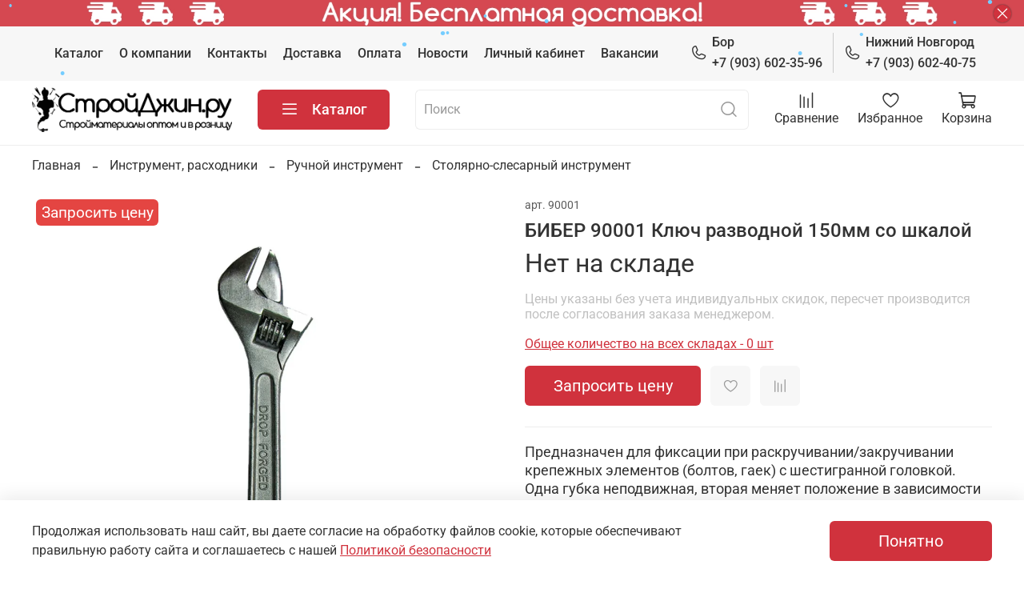

--- FILE ---
content_type: text/html; charset=utf-8
request_url: https://stroygin.ru/product/biber-90001-klyuch-razvodnoy-150mm-so-shkaloy
body_size: 90724
content:
<!DOCTYPE html>
<html
  style="
    --color-btn-bg:#d0323d;
--color-btn-bg-is-dark:true;
--bg:#FFFFFF;
--bg-is-dark:false;

--color-text: var(--color-text-dark);
--color-text-minor-shade: var(--color-text-dark-minor-shade);
--color-text-major-shade: var(--color-text-dark-major-shade);
--color-text-half-shade: var(--color-text-dark-half-shade);

--color-notice-warning-is-dark:false;
--color-notice-success-is-dark:false;
--color-notice-error-is-dark:false;
--color-notice-info-is-dark:false;
--color-form-controls-bg:var(--bg);
--color-form-controls-bg-disabled:var(--bg-minor-shade);
--color-form-controls-border-color:var(--bg-half-shade);
--color-form-controls-color:var(--color-text);
--is-editor:false;


  "
  >
  <head><link media='print' onload='this.media="all"' rel='stylesheet' type='text/css' href='/served_assets/public/jquery.modal-0c2631717f4ce8fa97b5d04757d294c2bf695df1d558678306d782f4bf7b4773.css'><meta data-config="{&quot;product_id&quot;:136800340}" name="page-config" content="" /><meta data-config="{&quot;money_with_currency_format&quot;:{&quot;delimiter&quot;:&quot; &quot;,&quot;separator&quot;:&quot;.&quot;,&quot;format&quot;:&quot;%n %u&quot;,&quot;unit&quot;:&quot;руб&quot;,&quot;show_price_without_cents&quot;:0},&quot;currency_code&quot;:&quot;RUR&quot;,&quot;currency_iso_code&quot;:&quot;RUB&quot;,&quot;default_currency&quot;:{&quot;title&quot;:&quot;Российский рубль&quot;,&quot;code&quot;:&quot;RUR&quot;,&quot;rate&quot;:1.0,&quot;format_string&quot;:&quot;%n %u&quot;,&quot;unit&quot;:&quot;руб&quot;,&quot;price_separator&quot;:&quot;&quot;,&quot;is_default&quot;:true,&quot;price_delimiter&quot;:&quot;&quot;,&quot;show_price_with_delimiter&quot;:true,&quot;show_price_without_cents&quot;:false},&quot;facebook&quot;:{&quot;pixelActive&quot;:false,&quot;currency_code&quot;:&quot;RUB&quot;,&quot;use_variants&quot;:null},&quot;vk&quot;:{&quot;pixel_active&quot;:null,&quot;price_list_id&quot;:null},&quot;new_ya_metrika&quot;:true,&quot;ecommerce_data_container&quot;:&quot;dataLayer&quot;,&quot;common_js_version&quot;:null,&quot;vue_ui_version&quot;:null,&quot;feedback_captcha_enabled&quot;:&quot;1&quot;,&quot;account_id&quot;:675026,&quot;hide_items_out_of_stock&quot;:false,&quot;forbid_order_over_existing&quot;:false,&quot;minimum_items_price&quot;:null,&quot;enable_comparison&quot;:true,&quot;locale&quot;:&quot;ru&quot;,&quot;client_group&quot;:null,&quot;consent_to_personal_data&quot;:{&quot;active&quot;:false,&quot;obligatory&quot;:true,&quot;description&quot;:&quot;Настоящим подтверждаю, что я ознакомлен и согласен с условиями \u003ca href=&#39;/page/oferta&#39; target=&#39;blank&#39;\u003eоферты и политики конфиденциальности\u003c/a\u003e.&quot;},&quot;recaptcha_key&quot;:&quot;6LfXhUEmAAAAAOGNQm5_a2Ach-HWlFKD3Sq7vfFj&quot;,&quot;recaptcha_key_v3&quot;:&quot;6LcZi0EmAAAAAPNov8uGBKSHCvBArp9oO15qAhXa&quot;,&quot;yandex_captcha_key&quot;:&quot;ysc1_ec1ApqrRlTZTXotpTnO8PmXe2ISPHxsd9MO3y0rye822b9d2&quot;,&quot;checkout_float_order_content_block&quot;:true,&quot;available_products_characteristics_ids&quot;:null,&quot;sber_id_app_id&quot;:&quot;5b5a3c11-72e5-4871-8649-4cdbab3ba9a4&quot;,&quot;theme_generation&quot;:4,&quot;quick_checkout_captcha_enabled&quot;:true,&quot;max_order_lines_count&quot;:500,&quot;sber_bnpl_min_amount&quot;:1000,&quot;sber_bnpl_max_amount&quot;:150000,&quot;counter_settings&quot;:{&quot;data_layer_name&quot;:&quot;dataLayer&quot;,&quot;new_counters_setup&quot;:false,&quot;add_to_cart_event&quot;:true,&quot;remove_from_cart_event&quot;:true,&quot;add_to_wishlist_event&quot;:true},&quot;site_setting&quot;:{&quot;show_cart_button&quot;:true,&quot;show_service_button&quot;:false,&quot;show_marketplace_button&quot;:false,&quot;show_quick_checkout_button&quot;:true},&quot;warehouses&quot;:[{&quot;id&quot;:2713,&quot;title&quot;:&quot;г. Бор, Стеклозаводское шоссе 2А&quot;,&quot;array_index&quot;:1},{&quot;id&quot;:2712,&quot;title&quot;:&quot;г. Нижний Новгород, Шапошникова 13&quot;,&quot;array_index&quot;:0},{&quot;id&quot;:2817,&quot;title&quot;:&quot;г. Нижний Новгород, Суздальская 70 ТЦ Автомолл&quot;,&quot;array_index&quot;:2}],&quot;captcha_type&quot;:&quot;google&quot;,&quot;human_readable_urls&quot;:false}" name="shop-config" content="" /><meta name='js-evnvironment' content='production' /><meta name='default-locale' content='ru' /><meta name='insales-redefined-api-methods' content="[]" /><script type="text/javascript" src="https://static.insales-cdn.com/assets/static-versioned/v3.72/static/libs/lodash/4.17.21/lodash.min.js"></script>
<!--InsalesCounter -->
<script type="text/javascript">
(function() {
  if (typeof window.__insalesCounterId !== 'undefined') {
    return;
  }

  try {
    Object.defineProperty(window, '__insalesCounterId', {
      value: 675026,
      writable: true,
      configurable: true
    });
  } catch (e) {
    console.error('InsalesCounter: Failed to define property, using fallback:', e);
    window.__insalesCounterId = 675026;
  }

  if (typeof window.__insalesCounterId === 'undefined') {
    console.error('InsalesCounter: Failed to set counter ID');
    return;
  }

  let script = document.createElement('script');
  script.async = true;
  script.src = '/javascripts/insales_counter.js?7';
  let firstScript = document.getElementsByTagName('script')[0];
  firstScript.parentNode.insertBefore(script, firstScript);
})();
</script>
<!-- /InsalesCounter -->

    <!-- meta -->
<meta charset="UTF-8" /><title>БИБЕР 90001 Ключ разводной 150мм со шкалой - купить по выгодной цене | Стройматериалы г. Нижний Новгород, г. Бор, цемент, кирпич, блоки, пиломатериал</title><meta name="description" content="Предлагаем купить БИБЕР 90001 Ключ разводной 150мм со шкалой.
Цена - 268 руб. Быстрая доставка.
☎️ +7(960)192-14-33
Смотрите все товары в разделе «Разводные ключи»
">
<meta data-config="{&quot;static-versioned&quot;: &quot;1.38&quot;}" name="theme-meta-data" content="">
<meta name="robots" content="index,follow" />
<meta http-equiv="X-UA-Compatible" content="IE=edge,chrome=1" />
<meta name="viewport" content="width=device-width, initial-scale=1.0" />
<meta name="SKYPE_TOOLBAR" content="SKYPE_TOOLBAR_PARSER_COMPATIBLE" />
<meta name="format-detection" content="telephone=no">

<!-- canonical url--><link rel="canonical" href="https://stroygin.ru/product/biber-90001-klyuch-razvodnoy-150mm-so-shkaloy"/>


<!-- rss feed-->
    <meta property="og:title" content="БИБЕР 90001 Ключ разводной 150мм со шкалой">
    <meta property="og:type" content="website">
    <meta property="og:url" content="https://stroygin.ru/product/biber-90001-klyuch-razvodnoy-150mm-so-shkaloy">

    
      <meta property="og:image" content="https://static.insales-cdn.com/images/products/1/1225/225043657/БИБЕР_90001.jpg">
    




<!-- icons-->
<link rel="icon" type="image/png" sizes="16x16" href="https://static.insales-cdn.com/assets/1/4229/6688901/1766996974/favicon.png" /><style media="screen">
  @supports (content-visibility: hidden) {
    body:not(.settings_loaded) .page_layout {
      content-visibility: hidden;
    }
  }
  @supports not (content-visibility: hidden) {
    body:not(.settings_loaded) .page_layout {
      visibility: hidden;
    }
  }
</style>
<style>
  .settings_loaded .preloader {
  	display: none;
  }
  .preloader {
  position: fixed;
  top: 0;
  left: 0;
  width: 100%;
  height: 100%;
  z-index: 9999999999999;
  background: var(--bg);
  opacity: 1;
  visibility: visible;
  -webkit-transition: 0.2s all;
  -moz-transition: 0.2s all;
  -ms-transition: 0.2s all;
  -o-transition: 0.2s all;
  transition: 0.2s all;
      align-items: center;
  justify-content: center;
  display: flex;
  }
  .lds-ellipsis {
  display: inline-block;
  position: relative;
  width: 80px;
  height: 80px;
    opacity: 0.5;
}
.lds-ellipsis div {
  position: absolute;
  top: 33px;
  width: 13px;
  height: 13px;
  border-radius: 50%;
  background: #ddd;
  animation-timing-function: cubic-bezier(0, 1, 1, 0);
}
.lds-ellipsis div:nth-child(1) {
  left: 8px;
  animation: lds-ellipsis1 0.6s infinite;
}
.lds-ellipsis div:nth-child(2) {
  left: 8px;
  animation: lds-ellipsis2 0.6s infinite;
}
.lds-ellipsis div:nth-child(3) {
  left: 32px;
  animation: lds-ellipsis2 0.6s infinite;
}
.lds-ellipsis div:nth-child(4) {
  left: 56px;
  animation: lds-ellipsis3 0.6s infinite;
}
@keyframes lds-ellipsis1 {
  0% {
    transform: scale(0);
  }
  100% {
    transform: scale(1);
  }
}
@keyframes lds-ellipsis3 {
  0% {
    transform: scale(1);
  }
  100% {
    transform: scale(0);
  }
}
@keyframes lds-ellipsis2 {
  0% {
    transform: translate(0, 0);
  }
  100% {
    transform: translate(24px, 0);
  }
}
</style>

  <meta name='product-id' content='136800340' />
</head>
  <body data-multi-lang="false" data-theme-template="product" data-sidebar-type="sticky" data-sidebar-position="left">
    <div class="preloader">
      <div class="lds-ellipsis"><div></div><div></div><div></div><div></div></div>
    </div>
    <noscript>
<div class="njs-alert-overlay">
  <div class="njs-alert-wrapper">
    <div class="njs-alert">
      <p></p>
    </div>
  </div>
</div>
</noscript>

    <div class="page_layout page_layout-clear ">
      <header>
      
        <div
  class="layout widget-type_system_widget_v4_banner_top_1_1"
  style="--open-link:normal; --layout-wide-bg:true; --layout-pt:0vw; --layout-pb:0vw; --layout-wide-content:true; --layout-edge:true; --hide-desktop:false; --hide-mobile:true;"
  data-widget-drop-item-id="75624101"
  
  >
  <div class="layout__content">
    





<div class="banner-top" data-id-desktop="banner-top-75752716-Без_имени-2_1f2446cb1633e196bdb3ad7b6332e357jpg">
  <div class="banner-top__item">
    
    <a href="https://stroygin.ru/blogs/blog/dostavka"  class="banner-top__item-image">
      
        
        
            <picture>
              <source media="(min-width:769px)"
                      srcset="https://static.insales-cdn.com/r/r5IDjSEtMug/rs:fit:1920:0:1/q:100/plain/files/1/3261/27290813/original/%D0%91%D0%B5%D0%B7_%D0%B8%D0%BC%D0%B5%D0%BD%D0%B8-2_1f2446cb1633e196bdb3ad7b6332e357.jpg@webp"
                      type="image/webp" loading="lazy">

              <source media="(max-width:768px)"
                      srcset="https://static.insales-cdn.com/r/szYtB-V4jZA/rs:fit:768:0:1/q:100/plain/files/1/3261/27290813/original/%D0%91%D0%B5%D0%B7_%D0%B8%D0%BC%D0%B5%D0%BD%D0%B8-2_1f2446cb1633e196bdb3ad7b6332e357.jpg@webp"
                      type="image/webp" loading="lazy">
              <img
                   src="https://static.insales-cdn.com/r/D4r0uOvzLTw/rs:fit:1920:0:1/q:100/plain/files/1/3261/27290813/original/%D0%91%D0%B5%D0%B7_%D0%B8%D0%BC%D0%B5%D0%BD%D0%B8-2_1f2446cb1633e196bdb3ad7b6332e357.jpg@jpg"
                   loading="lazy" alt="">
            </picture>
            <object class="banner-top__link">
              <button class="button button_size-l js-banner-top-close">
                <span class="icon icon-times"></span>
              </button>
            </object>
        
        </a>
      
  </div>
</div>





  </div>
</div>

      
        <div
  class="layout widget-type_widget_v4_header_4_4848ece5037f1fa303a59364eeb4b87e"
  style="--bage-bg:#76BC21; --bage-bg-is-dark:true; --bage-bg-minor-shade:#85d325; --bage-bg-minor-shade-is-dark:true; --bage-bg-major-shade:#93dc39; --bage-bg-major-shade-is-light:true; --bage-bg-half-shade:#bbe983; --bage-bg-half-shade-is-light:true; --logo-img:'https://static.insales-cdn.com/files/1/1235/18711763/original/логотип_стройджин.png'; --logo-width:250px; --hide-language:true; --hide-compare:false; --hide-personal:true; --menu-grid-list-min-width:200px; --menu-grid-list-row-gap:1vw; --menu-grid-list-column-gap:2vw; --subcollections-items-limit:6; --menu-img-ratio:1.6; --menu-img-fit:contain; --hide-menu-photo:false; --hide-counts:false; --header-wide-bg:true; --header-top-pt:0.5rem; --header-top-pb:0.5rem; --header-main-pt:0.5rem; --header-main-pb:1rem; --header-wide-content:false; --hide-desktop:false; --hide-mobile:true;"
  data-widget-drop-item-id="75624102"
  
  >
  <div class="layout__content">
    








<div class="header header_no-languages ">
  <div class="header__content">
    <div class="header-part-top">
      <div class="header-part-top__inner">
        <div class="header__area-menu">
          <ul class="header__menu js-cut-list" data-navigation data-menu-handle="main-menu">
            
              <li class="header__menu-item" data-navigation-item data-menu-item-id="7534116">
                <div class="header__menu-controls">
                  <a href="/collection/all" class="header__menu-link" data-navigation-link="/collection/all">
                    Каталог
                  </a>
                </div>
              </li>
            
              <li class="header__menu-item" data-navigation-item data-menu-item-id="7534117">
                <div class="header__menu-controls">
                  <a href="/page/stroymaterialy" class="header__menu-link" data-navigation-link="/page/stroymaterialy">
                    О компании
                  </a>
                </div>
              </li>
            
              <li class="header__menu-item" data-navigation-item data-menu-item-id="7534118">
                <div class="header__menu-controls">
                  <a href="/page/contacts" class="header__menu-link" data-navigation-link="/page/contacts">
                    Контакты
                  </a>
                </div>
              </li>
            
              <li class="header__menu-item" data-navigation-item data-menu-item-id="7534119">
                <div class="header__menu-controls">
                  <a href="/page/delivery" class="header__menu-link" data-navigation-link="/page/delivery">
                    Доставка
                  </a>
                </div>
              </li>
            
              <li class="header__menu-item" data-navigation-item data-menu-item-id="7534120">
                <div class="header__menu-controls">
                  <a href="/page/payment" class="header__menu-link" data-navigation-link="/page/payment">
                    Оплата
                  </a>
                </div>
              </li>
            
              <li class="header__menu-item" data-navigation-item data-menu-item-id="7927252">
                <div class="header__menu-controls">
                  <a href="/page/aktsii" class="header__menu-link" data-navigation-link="/page/aktsii">
                    Новости
                  </a>
                </div>
              </li>
            
              <li class="header__menu-item" data-navigation-item data-menu-item-id="7534121">
                <div class="header__menu-controls">
                  <a href="/client_account/login" class="header__menu-link" data-navigation-link="/client_account/login">
                    Личный кабинет
                  </a>
                </div>
              </li>
            
              <li class="header__menu-item" data-navigation-item data-menu-item-id="14242675">
                <div class="header__menu-controls">
                  <a href="/page/nashi-vakansii" class="header__menu-link" data-navigation-link="/page/nashi-vakansii">
                    Вакансии
                  </a>
                </div>
              </li>
            
          </ul>
        </div>

        <div class="header__area-contacts">
          
  
    <div class="header__phone">
      <a class="header__phone-value" href="tel:+79036023596">
        <span class="icon icon-phone"></span>
      <p style="margin-bottom: 2px;" > Бор </p> +7 (903) 602-35-96
      </a>
    </div>
  
  
    <div class="header__phone _phone-2">
      <a class="header__phone-value" href="tel:+79036024075">
        <span class="icon icon-phone"></span>
		<p style="margin-bottom: 2px;" > Нижний Новгород</p>
        +7 (903) 602-40-75
      </a>
    </div>
  

        </div>

        


      </div>
    </div>


    <div class="header-part-main">
      <div class="header-part-main__inner">
        
          <div class="header__area-logo">
            

  
    <a href=" / " class="header__logo">
      <img src="https://static.insales-cdn.com/files/1/1235/18711763/original/логотип_стройджин.png" alt="Стройматериалы г. Нижний Новгород, г. Бор, цемент, кирпич, блоки, пиломатериал" title="Стройматериалы г. Нижний Новгород, г. Бор, цемент, кирпич, блоки, пиломатериал" />
    </a>
  


          </div>
        

        <div class="header__area-catalog">
          <button type="button" class="button button_size-l header__show-collection-btn js-show-header-collections">
            <span class="icon icon-bars _show"></span>
            <span class="icon icon-times _hide"></span>
            Каталог
          </button>
        </div>

        <div class="header__area-search">
          
<div class="header__search">
  <form action="/search" method="get" class="search-widget in-header header__search-form">
    <input type="text" autocomplete="off" class="search-widget-field form-control form-control_size-l header__search-field" name="q" value="" placeholder="Поиск" />
    <button type="submit" class="button button_size-l header__search-btn">
      <span class="icon icon-search"></span>
    </button>
    <input type="hidden" name="lang" value="ru">
    <article class="search-suggestions" style="display: none;">
     
    </article>
  </form>
</div>

        </div>

        <div class="header__area-controls">
          

          
            <a href="/compares" class="header__control-btn header__compare">
              <span class="icon icon-compare">
                <span class="header__control-bage compare-empty" data-compare-counter>0</span>
              </span>
              <span class="header__control-text">Сравнение</span>
            </a>
          

          
            <a href="/favorites" class="header__control-btn header__favorite">
              <span class="icon icon-favorites">
                <span class="header__control-bage favorites-empty" data-ui-favorites-counter>0</span>
              </span>
              <span class="header__control-text">Избранное</span>
            </a>
          

          <a href="/cart_items" class="header__control-btn header__cart">
            <span class="icon icon-cart">
              <span class="header__control-bage cart-empty" data-cart-positions-count></span>
            </span>
            <span class="header__control-text">Корзина</span>
          </a>
        </div>


        
        

        

        <div class="header__collections">
          <button type="button" class="button header__collections-hide-btn js-hide-header-collections">
            <span class="icon icon-times"></span>
          </button>

          <div class="header__collections-content">
            <div class="header__collections-content-top">
              <div class="header__collections-title">Каталог</div>
              
              <ul class="grid-list header__collections-menu" data-navigation data-subcollections-items-limit=6>
                
                
                  

                  <li class="header__collections-item is-level-1" data-navigation-item>
                    <a class="header__collections-head" href="/collection/tovary-po-super-tsene" data-navigation-link="/collection/tovary-po-super-tsene">
                      
                        

                        
                        
                        <div class="header__collections-photo">
                          <div class="img-ratio img-fit">
                            <div class="img-ratio__inner">
                              

                              
                                <picture>
                                  <source data-srcset="https://static.insales-cdn.com/r/fyd9bVDjvdU/rs:fit:240:240:1/plain/images/collections/1/3694/88977006/medium_super-price.png@webp" type="image/webp" class="lazyload">
                                  <img data-src="https://static.insales-cdn.com/images/collections/1/3694/88977006/medium_super-price.png" class="lazyload">
                                </picture>
                              
                            </div>
                          </div>
                        </div>
                      
                      <span class="header__collections-head-title">Товары по супер цене!</span>
                    </a>

                    
                  </li>
                
                  

                  <li class="header__collections-item is-level-1" data-navigation-item>
                    <a class="header__collections-head" href="/collection/stroitelnye-materialy" data-navigation-link="/collection/stroitelnye-materialy">
                      
                        

                        
                        
                        <div class="header__collections-photo">
                          <div class="img-ratio img-fit">
                            <div class="img-ratio__inner">
                              

                              
                                <picture>
                                  <source data-srcset="https://static.insales-cdn.com/r/kBh0sy9Ot9M/rs:fit:240:240:1/plain/images/collections/1/5517/93713805/medium_stroymater.jpg@webp" type="image/webp" class="lazyload">
                                  <img data-src="https://static.insales-cdn.com/images/collections/1/5517/93713805/medium_stroymater.jpg" class="lazyload">
                                </picture>
                              
                            </div>
                          </div>
                        </div>
                      
                      <span class="header__collections-head-title">Стройматериалы</span>
                    </a>

                    
                      <ul class="header__collections-submenu" data-navigation-submenu>
                        
                          <li class="header__collections-item " data-navigation-item>
                            <div class="header__collections-controls">
                              <a href="/collection/stenovye-i-fasadnye-materialy" class="header__collections-link" data-navigation-link="/collection/stenovye-i-fasadnye-materialy" >
                                <span class="header__collections-item-name">Стеновые и фасадные материалы</span>
                                
                                
                                    <span class="header__collections-item-count">344</span>
                                  
                                
                              </a>
                            </div>
                          </li>
                        
                          <li class="header__collections-item " data-navigation-item>
                            <div class="header__collections-controls">
                              <a href="/collection/krovelnye-materialy" class="header__collections-link" data-navigation-link="/collection/krovelnye-materialy" >
                                <span class="header__collections-item-name">Кровля, водосточные системы</span>
                                
                                
                                    <span class="header__collections-item-count">130</span>
                                  
                                
                              </a>
                            </div>
                          </li>
                        
                          <li class="header__collections-item " data-navigation-item>
                            <div class="header__collections-controls">
                              <a href="/collection/izolyatsionnye-materialy" class="header__collections-link" data-navigation-link="/collection/izolyatsionnye-materialy" >
                                <span class="header__collections-item-name">Теплоизоляция и шумоизоляция</span>
                                
                                
                                    <span class="header__collections-item-count">125</span>
                                  
                                
                              </a>
                            </div>
                          </li>
                        
                          <li class="header__collections-item " data-navigation-item>
                            <div class="header__collections-controls">
                              <a href="/collection/materialy-dlya-suhogo-stroitelstva" class="header__collections-link" data-navigation-link="/collection/materialy-dlya-suhogo-stroitelstva" >
                                <span class="header__collections-item-name">Материалы для сухого строительства</span>
                                
                                
                                    <span class="header__collections-item-count">100</span>
                                  
                                
                              </a>
                            </div>
                          </li>
                        
                          <li class="header__collections-item " data-navigation-item>
                            <div class="header__collections-controls">
                              <a href="/collection/stroitelnye-smesi-i-grunty" class="header__collections-link" data-navigation-link="/collection/stroitelnye-smesi-i-grunty" >
                                <span class="header__collections-item-name">Сухие строительные смеси и грунты</span>
                                
                                
                                    <span class="header__collections-item-count">299</span>
                                  
                                
                              </a>
                            </div>
                          </li>
                        
                          <li class="header__collections-item " data-navigation-item>
                            <div class="header__collections-controls">
                              <a href="/collection/tsement-i-sypuchie-materialy" class="header__collections-link" data-navigation-link="/collection/tsement-i-sypuchie-materialy" >
                                <span class="header__collections-item-name">Цемент и сыпучие материалы</span>
                                
                                
                                    <span class="header__collections-item-count">41</span>
                                  
                                
                              </a>
                            </div>
                          </li>
                        
                          <li class="header__collections-item is-hide" data-navigation-item>
                            <div class="header__collections-controls">
                              <a href="/collection/metalloprokat-stalnoy" class="header__collections-link" data-navigation-link="/collection/metalloprokat-stalnoy" >
                                <span class="header__collections-item-name">Металлопрокат стальной</span>
                                
                                
                                    <span class="header__collections-item-count">116</span>
                                  
                                
                              </a>
                            </div>
                          </li>
                        
                          <li class="header__collections-item is-hide" data-navigation-item>
                            <div class="header__collections-controls">
                              <a href="/collection/drevesno-plitnye-materialy" class="header__collections-link" data-navigation-link="/collection/drevesno-plitnye-materialy" >
                                <span class="header__collections-item-name">Древесно-плитные материалы</span>
                                
                                
                                    <span class="header__collections-item-count">35</span>
                                  
                                
                              </a>
                            </div>
                          </li>
                        
                          <li class="header__collections-item is-hide" data-navigation-item>
                            <div class="header__collections-controls">
                              <a href="/collection/pilomaterialy-i-otdelka-derevom" class="header__collections-link" data-navigation-link="/collection/pilomaterialy-i-otdelka-derevom" >
                                <span class="header__collections-item-name">Пиломатериалы и отделка деревом</span>
                                
                                
                                    <span class="header__collections-item-count">493</span>
                                  
                                
                              </a>
                            </div>
                          </li>
                        
                          <li class="header__collections-item is-hide" data-navigation-item>
                            <div class="header__collections-controls">
                              <a href="/collection/zhelezobetonnye-koltsa-i-lyuki" class="header__collections-link" data-navigation-link="/collection/zhelezobetonnye-koltsa-i-lyuki" >
                                <span class="header__collections-item-name">Железобетонные кольца и люки</span>
                                
                                
                                    <span class="header__collections-item-count">35</span>
                                  
                                
                              </a>
                            </div>
                          </li>
                        
                          <li class="header__collections-item is-hide" data-navigation-item>
                            <div class="header__collections-controls">
                              <a href="/collection/gidroizolyatsiya" class="header__collections-link" data-navigation-link="/collection/gidroizolyatsiya" >
                                <span class="header__collections-item-name">Гидроизоляция</span>
                                
                                
                                    <span class="header__collections-item-count">58</span>
                                  
                                
                              </a>
                            </div>
                          </li>
                        
                          <li class="header__collections-item is-hide" data-navigation-item>
                            <div class="header__collections-controls">
                              <a href="/collection/zabory-i-ograzhdeniya" class="header__collections-link" data-navigation-link="/collection/zabory-i-ograzhdeniya" >
                                <span class="header__collections-item-name">Заборы и ограждения</span>
                                
                                
                                    <span class="header__collections-item-count">158</span>
                                  
                                
                              </a>
                            </div>
                          </li>
                        
                          <li class="header__collections-item is-hide" data-navigation-item>
                            <div class="header__collections-controls">
                              <a href="/collection/lestnitsy-i-komplektuyuschie-2" class="header__collections-link" data-navigation-link="/collection/lestnitsy-i-komplektuyuschie-2" >
                                <span class="header__collections-item-name">Лестницы и комплектующие</span>
                                
                                
                                    <span class="header__collections-item-count">40</span>
                                  
                                
                              </a>
                            </div>
                          </li>
                        
                          <li class="header__collections-item is-hide" data-navigation-item>
                            <div class="header__collections-controls">
                              <a href="/collection/asbestotsementnye-truby-i-komplektuyuschie" class="header__collections-link" data-navigation-link="/collection/asbestotsementnye-truby-i-komplektuyuschie" >
                                <span class="header__collections-item-name">Асбестоцементные трубы и комплектующие</span>
                                
                                
                                    <span class="header__collections-item-count">7</span>
                                  
                                
                              </a>
                            </div>
                          </li>
                        
                          <li class="header__collections-item is-hide" data-navigation-item>
                            <div class="header__collections-controls">
                              <a href="/collection/stroitelnye-rashodnye-materialy" class="header__collections-link" data-navigation-link="/collection/stroitelnye-rashodnye-materialy" >
                                <span class="header__collections-item-name">Строительные расходные материалы</span>
                                
                                
                                    <span class="header__collections-item-count">61</span>
                                  
                                
                              </a>
                            </div>
                          </li>
                        
                          <li class="header__collections-item is-hide" data-navigation-item>
                            <div class="header__collections-controls">
                              <a href="/collection/trotuarnaya-plitka-bordyury-i-reshetki" class="header__collections-link" data-navigation-link="/collection/trotuarnaya-plitka-bordyury-i-reshetki" >
                                <span class="header__collections-item-name">Тротуарная плитка, бордюры и решетки</span>
                                
                                
                                    <span class="header__collections-item-count">98</span>
                                  
                                
                              </a>
                            </div>
                          </li>
                        
                      </ul>
                      <div class="header__collections-show-more is-show">
                        <span class="button-link header__collections-show-more-link js-show-more-subcollections">
                          <span class="header__collections-show-more-text-show">Показать все</span>
                          <span class="header__collections-show-more-text-hide">Скрыть</span>
                          <span class="icon icon-angle-down"></span>
                        </span>
                      </div>
                    
                  </li>
                
                  

                  <li class="header__collections-item is-level-1" data-navigation-item>
                    <a class="header__collections-head" href="/collection/instrument-oborudovanie" data-navigation-link="/collection/instrument-oborudovanie">
                      
                        

                        
                        
                        <div class="header__collections-photo">
                          <div class="img-ratio img-fit">
                            <div class="img-ratio__inner">
                              

                              
                                <picture>
                                  <source data-srcset="https://static.insales-cdn.com/r/csHBV6DMLes/rs:fit:240:240:1/plain/images/collections/1/2778/88926938/medium_%D0%98%D0%BD%D1%81%D1%82%D1%80%D1%83%D0%BC%D0%B5%D0%BD%D1%82_%D0%B8_%D1%80%D0%B0%D1%81%D1%85%D0%BE%D0%B4%D0%BD%D0%B8%D0%BA%D0%B8-min.jpg@webp" type="image/webp" class="lazyload">
                                  <img data-src="https://static.insales-cdn.com/images/collections/1/2778/88926938/medium_Инструмент_и_расходники-min.jpg" class="lazyload">
                                </picture>
                              
                            </div>
                          </div>
                        </div>
                      
                      <span class="header__collections-head-title">Инструмент, расходники</span>
                    </a>

                    
                      <ul class="header__collections-submenu" data-navigation-submenu>
                        
                          <li class="header__collections-item " data-navigation-item>
                            <div class="header__collections-controls">
                              <a href="/collection/ruchnoy-instrument" class="header__collections-link" data-navigation-link="/collection/ruchnoy-instrument" >
                                <span class="header__collections-item-name">Ручной инструмент</span>
                                
                                
                                    <span class="header__collections-item-count">359</span>
                                  
                                
                              </a>
                            </div>
                          </li>
                        
                          <li class="header__collections-item " data-navigation-item>
                            <div class="header__collections-controls">
                              <a href="/collection/elektroinstrument" class="header__collections-link" data-navigation-link="/collection/elektroinstrument" >
                                <span class="header__collections-item-name">Электро и бензоинструмент</span>
                                
                                
                                    <span class="header__collections-item-count">51</span>
                                  
                                
                              </a>
                            </div>
                          </li>
                        
                          <li class="header__collections-item " data-navigation-item>
                            <div class="header__collections-controls">
                              <a href="/collection/rashodnye-materialy-i-oborudovanie" class="header__collections-link" data-navigation-link="/collection/rashodnye-materialy-i-oborudovanie" >
                                <span class="header__collections-item-name">Расходные материалы к электроинструменту</span>
                                
                                
                                    <span class="header__collections-item-count">1081</span>
                                  
                                
                              </a>
                            </div>
                          </li>
                        
                          <li class="header__collections-item " data-navigation-item>
                            <div class="header__collections-controls">
                              <a href="/collection/silovaya-stroitelnaya-tehnika-i-komplektuyuschie" class="header__collections-link" data-navigation-link="/collection/silovaya-stroitelnaya-tehnika-i-komplektuyuschie" >
                                <span class="header__collections-item-name">Силовая, строительная техника и комплектующие</span>
                                
                                
                                    <span class="header__collections-item-count">16</span>
                                  
                                
                              </a>
                            </div>
                          </li>
                        
                          <li class="header__collections-item " data-navigation-item>
                            <div class="header__collections-controls">
                              <a href="/collection/izmeritelnyy-i-razmetochnyy-instrument" class="header__collections-link" data-navigation-link="/collection/izmeritelnyy-i-razmetochnyy-instrument" >
                                <span class="header__collections-item-name">Измерительный и разметочный инструмент</span>
                                
                                
                                    <span class="header__collections-item-count">134</span>
                                  
                                
                              </a>
                            </div>
                          </li>
                        
                          <li class="header__collections-item " data-navigation-item>
                            <div class="header__collections-controls">
                              <a href="/collection/vysotnye-konstruktsii-2" class="header__collections-link" data-navigation-link="/collection/vysotnye-konstruktsii-2" >
                                <span class="header__collections-item-name">Высотные конструкции</span>
                                
                                
                                    <span class="header__collections-item-count">31</span>
                                  
                                
                              </a>
                            </div>
                          </li>
                        
                          <li class="header__collections-item is-hide" data-navigation-item>
                            <div class="header__collections-controls">
                              <a href="/collection/malyarnyy-instrument" class="header__collections-link" data-navigation-link="/collection/malyarnyy-instrument" >
                                <span class="header__collections-item-name">Малярный инструмент</span>
                                
                                
                                    <span class="header__collections-item-count">247</span>
                                  
                                
                              </a>
                            </div>
                          </li>
                        
                          <li class="header__collections-item is-hide" data-navigation-item>
                            <div class="header__collections-controls">
                              <a href="/collection/ruchnoy-instrument-dlya-shtukaturnyh-rabot" class="header__collections-link" data-navigation-link="/collection/ruchnoy-instrument-dlya-shtukaturnyh-rabot" >
                                <span class="header__collections-item-name">Штукатурный инструмент</span>
                                
                                
                                    <span class="header__collections-item-count">164</span>
                                  
                                
                              </a>
                            </div>
                          </li>
                        
                          <li class="header__collections-item is-hide" data-navigation-item>
                            <div class="header__collections-controls">
                              <a href="/collection/spetsialnyy-instrument" class="header__collections-link" data-navigation-link="/collection/spetsialnyy-instrument" >
                                <span class="header__collections-item-name">Специализированный инструмент</span>
                                
                                
                                    <span class="header__collections-item-count">146</span>
                                  
                                
                              </a>
                            </div>
                          </li>
                        
                          <li class="header__collections-item is-hide" data-navigation-item>
                            <div class="header__collections-controls">
                              <a href="/collection/abrazivnyy-instrument-i-materialy" class="header__collections-link" data-navigation-link="/collection/abrazivnyy-instrument-i-materialy" >
                                <span class="header__collections-item-name">Абразивный инструмент и материалы</span>
                                
                                
                                    <span class="header__collections-item-count">244</span>
                                  
                                
                              </a>
                            </div>
                          </li>
                        
                          <li class="header__collections-item is-hide" data-navigation-item>
                            <div class="header__collections-controls">
                              <a href="/collection/skotchi-lenty" class="header__collections-link" data-navigation-link="/collection/skotchi-lenty" >
                                <span class="header__collections-item-name">Хозтовары и расходные материалы</span>
                                
                                
                                    <span class="header__collections-item-count">160</span>
                                  
                                
                              </a>
                            </div>
                          </li>
                        
                          <li class="header__collections-item is-hide" data-navigation-item>
                            <div class="header__collections-controls">
                              <a href="/collection/sistemy-hraneniya" class="header__collections-link" data-navigation-link="/collection/sistemy-hraneniya" >
                                <span class="header__collections-item-name">Системы хранения</span>
                                
                                
                                    <span class="header__collections-item-count">9</span>
                                  
                                
                              </a>
                            </div>
                          </li>
                        
                          <li class="header__collections-item is-hide" data-navigation-item>
                            <div class="header__collections-controls">
                              <a href="/collection/kompressornoe-oborudovanie-i-aksessuary-2" class="header__collections-link" data-navigation-link="/collection/kompressornoe-oborudovanie-i-aksessuary-2" >
                                <span class="header__collections-item-name">Компрессорное оборудование и аксессуары</span>
                                
                                
                                    <span class="header__collections-item-count">5</span>
                                  
                                
                              </a>
                            </div>
                          </li>
                        
                          <li class="header__collections-item is-hide" data-navigation-item>
                            <div class="header__collections-controls">
                              <a href="/collection/gazovye-i-svarochnoe-oborudovanie" class="header__collections-link" data-navigation-link="/collection/gazovye-i-svarochnoe-oborudovanie" >
                                <span class="header__collections-item-name">Газовые и сварочное оборудование</span>
                                
                                
                                    <span class="header__collections-item-count">75</span>
                                  
                                
                              </a>
                            </div>
                          </li>
                        
                          <li class="header__collections-item is-hide" data-navigation-item>
                            <div class="header__collections-controls">
                              <a href="/collection/tehnika-i-oborudovanie-dlya-uborki" class="header__collections-link" data-navigation-link="/collection/tehnika-i-oborudovanie-dlya-uborki" >
                                <span class="header__collections-item-name">Техника и оборудование для уборки</span>
                                
                                
                                    <span class="header__collections-item-count">177</span>
                                  
                                
                              </a>
                            </div>
                          </li>
                        
                          <li class="header__collections-item is-hide" data-navigation-item>
                            <div class="header__collections-controls">
                              <a href="/collection/sredstva-zaschity-spetsodezhda" class="header__collections-link" data-navigation-link="/collection/sredstva-zaschity-spetsodezhda" >
                                <span class="header__collections-item-name">Средства защиты, спецодежда</span>
                                
                                
                                    <span class="header__collections-item-count">114</span>
                                  
                                
                              </a>
                            </div>
                          </li>
                        
                      </ul>
                      <div class="header__collections-show-more is-show">
                        <span class="button-link header__collections-show-more-link js-show-more-subcollections">
                          <span class="header__collections-show-more-text-show">Показать все</span>
                          <span class="header__collections-show-more-text-hide">Скрыть</span>
                          <span class="icon icon-angle-down"></span>
                        </span>
                      </div>
                    
                  </li>
                
                  

                  <li class="header__collections-item is-level-1" data-navigation-item>
                    <a class="header__collections-head" href="/collection/elektrika" data-navigation-link="/collection/elektrika">
                      
                        

                        
                        
                        <div class="header__collections-photo">
                          <div class="img-ratio img-fit">
                            <div class="img-ratio__inner">
                              

                              
                                <picture>
                                  <source data-srcset="https://static.insales-cdn.com/r/CI6NgAjnHeo/rs:fit:240:240:1/plain/images/collections/1/2795/88926955/medium_ef1047ce-min.jpg@webp" type="image/webp" class="lazyload">
                                  <img data-src="https://static.insales-cdn.com/images/collections/1/2795/88926955/medium_ef1047ce-min.jpg" class="lazyload">
                                </picture>
                              
                            </div>
                          </div>
                        </div>
                      
                      <span class="header__collections-head-title">Электрика</span>
                    </a>

                    
                      <ul class="header__collections-submenu" data-navigation-submenu>
                        
                          <li class="header__collections-item " data-navigation-item>
                            <div class="header__collections-controls">
                              <a href="/collection/ustanovka-vyklyuchateli-rozetki" class="header__collections-link" data-navigation-link="/collection/ustanovka-vyklyuchateli-rozetki" >
                                <span class="header__collections-item-name">Установка, Выключатели, Розетки</span>
                                
                                
                                    <span class="header__collections-item-count">186</span>
                                  
                                
                              </a>
                            </div>
                          </li>
                        
                          <li class="header__collections-item " data-navigation-item>
                            <div class="header__collections-controls">
                              <a href="/collection/modulnoe-oborudovanie-2" class="header__collections-link" data-navigation-link="/collection/modulnoe-oborudovanie-2" >
                                <span class="header__collections-item-name">Модульное оборудование</span>
                                
                                
                                    <span class="header__collections-item-count">38</span>
                                  
                                
                              </a>
                            </div>
                          </li>
                        
                          <li class="header__collections-item " data-navigation-item>
                            <div class="header__collections-controls">
                              <a href="/collection/aksessuary-dlya-elektromontazha" class="header__collections-link" data-navigation-link="/collection/aksessuary-dlya-elektromontazha" >
                                <span class="header__collections-item-name">Аксессуары для электромонтажа</span>
                                
                                
                                    <span class="header__collections-item-count">121</span>
                                  
                                
                              </a>
                            </div>
                          </li>
                        
                          <li class="header__collections-item " data-navigation-item>
                            <div class="header__collections-controls">
                              <a href="/collection/osveschenie" class="header__collections-link" data-navigation-link="/collection/osveschenie" >
                                <span class="header__collections-item-name">Освещение</span>
                                
                                
                                    <span class="header__collections-item-count">107</span>
                                  
                                
                              </a>
                            </div>
                          </li>
                        
                          <li class="header__collections-item " data-navigation-item>
                            <div class="header__collections-controls">
                              <a href="/collection/sistemy-bezopasnosti" class="header__collections-link" data-navigation-link="/collection/sistemy-bezopasnosti" >
                                <span class="header__collections-item-name">Системы безопасности</span>
                                
                                
                                    <span class="header__collections-item-count">3</span>
                                  
                                
                              </a>
                            </div>
                          </li>
                        
                          <li class="header__collections-item " data-navigation-item>
                            <div class="header__collections-controls">
                              <a href="/collection/udliniteli-setevye-filtry-kolodki" class="header__collections-link" data-navigation-link="/collection/udliniteli-setevye-filtry-kolodki" >
                                <span class="header__collections-item-name">Удлинители, сетевые фильтры и комплектующие</span>
                                
                                
                                    <span class="header__collections-item-count">75</span>
                                  
                                
                              </a>
                            </div>
                          </li>
                        
                          <li class="header__collections-item is-hide" data-navigation-item>
                            <div class="header__collections-controls">
                              <a href="/collection/kabel-i-provoda" class="header__collections-link" data-navigation-link="/collection/kabel-i-provoda" >
                                <span class="header__collections-item-name">Кабель и провода</span>
                                
                                
                                    <span class="header__collections-item-count">56</span>
                                  
                                
                              </a>
                            </div>
                          </li>
                        
                          <li class="header__collections-item is-hide" data-navigation-item>
                            <div class="header__collections-controls">
                              <a href="/collection/sistemy-prokladki-kabelya" class="header__collections-link" data-navigation-link="/collection/sistemy-prokladki-kabelya" >
                                <span class="header__collections-item-name">Системы прокладки кабеля</span>
                                
                                
                                    <span class="header__collections-item-count">96</span>
                                  
                                
                              </a>
                            </div>
                          </li>
                        
                          <li class="header__collections-item is-hide" data-navigation-item>
                            <div class="header__collections-controls">
                              <a href="/collection/korobki-podrozetniki-koroba" class="header__collections-link" data-navigation-link="/collection/korobki-podrozetniki-koroba" >
                                <span class="header__collections-item-name">Монтажные коробки</span>
                                
                                
                                    <span class="header__collections-item-count">31</span>
                                  
                                
                              </a>
                            </div>
                          </li>
                        
                          <li class="header__collections-item is-hide" data-navigation-item>
                            <div class="header__collections-controls">
                              <a href="/collection/batareyki" class="header__collections-link" data-navigation-link="/collection/batareyki" >
                                <span class="header__collections-item-name">Источники питания и зарядные устройства</span>
                                
                                
                                    <span class="header__collections-item-count">46</span>
                                  
                                
                              </a>
                            </div>
                          </li>
                        
                          <li class="header__collections-item is-hide" data-navigation-item>
                            <div class="header__collections-controls">
                              <a href="/collection/stabilizatory-napryazheniya-i-ibp" class="header__collections-link" data-navigation-link="/collection/stabilizatory-napryazheniya-i-ibp" >
                                <span class="header__collections-item-name">Стабилизаторы напряжения и ИБП</span>
                                
                                
                                    <span class="header__collections-item-count">2</span>
                                  
                                
                              </a>
                            </div>
                          </li>
                        
                          <li class="header__collections-item is-hide" data-navigation-item>
                            <div class="header__collections-controls">
                              <a href="/collection/aksessuary-dlya-schitovogo-oborudovaniya" class="header__collections-link" data-navigation-link="/collection/aksessuary-dlya-schitovogo-oborudovaniya" >
                                <span class="header__collections-item-name">Щитовое оборудование и аксессуары</span>
                                
                                
                                    <span class="header__collections-item-count">21</span>
                                  
                                
                              </a>
                            </div>
                          </li>
                        
                      </ul>
                      <div class="header__collections-show-more is-show">
                        <span class="button-link header__collections-show-more-link js-show-more-subcollections">
                          <span class="header__collections-show-more-text-show">Показать все</span>
                          <span class="header__collections-show-more-text-hide">Скрыть</span>
                          <span class="icon icon-angle-down"></span>
                        </span>
                      </div>
                    
                  </li>
                
                  

                  <li class="header__collections-item is-level-1" data-navigation-item>
                    <a class="header__collections-head" href="/collection/inzhenernye-sistemy" data-navigation-link="/collection/inzhenernye-sistemy">
                      
                        

                        
                        
                        <div class="header__collections-photo">
                          <div class="img-ratio img-fit">
                            <div class="img-ratio__inner">
                              

                              
                                <picture>
                                  <source data-srcset="https://static.insales-cdn.com/r/fpoR16PaGJs/rs:fit:240:240:1/plain/images/collections/1/4297/2683081/medium_%D0%98%D0%BD%D0%B6%D0%B5%D0%BD%D0%B5%D1%80%D0%BD%D1%8B%D0%B5_%D1%81%D0%B8%D1%81%D1%82%D0%B5%D0%BC%D1%8B.jpg@webp" type="image/webp" class="lazyload">
                                  <img data-src="https://static.insales-cdn.com/images/collections/1/4297/2683081/medium_Инженерные_системы.jpg" class="lazyload">
                                </picture>
                              
                            </div>
                          </div>
                        </div>
                      
                      <span class="header__collections-head-title">Инженерные системы</span>
                    </a>

                    
                      <ul class="header__collections-submenu" data-navigation-submenu>
                        
                          <li class="header__collections-item " data-navigation-item>
                            <div class="header__collections-controls">
                              <a href="/collection/vodosnabzhenie-2" class="header__collections-link" data-navigation-link="/collection/vodosnabzhenie-2" >
                                <span class="header__collections-item-name">Водоснабжение</span>
                                
                                
                                    <span class="header__collections-item-count">720</span>
                                  
                                
                              </a>
                            </div>
                          </li>
                        
                          <li class="header__collections-item " data-navigation-item>
                            <div class="header__collections-controls">
                              <a href="/collection/gazosnabzhenie-2" class="header__collections-link" data-navigation-link="/collection/gazosnabzhenie-2" >
                                <span class="header__collections-item-name">Газоснабжение</span>
                                
                                
                                    <span class="header__collections-item-count">22</span>
                                  
                                
                              </a>
                            </div>
                          </li>
                        
                          <li class="header__collections-item " data-navigation-item>
                            <div class="header__collections-controls">
                              <a href="/collection/sistemy-otopleniya" class="header__collections-link" data-navigation-link="/collection/sistemy-otopleniya" >
                                <span class="header__collections-item-name">Отопление</span>
                                
                                
                                    <span class="header__collections-item-count">187</span>
                                  
                                
                              </a>
                            </div>
                          </li>
                        
                          <li class="header__collections-item " data-navigation-item>
                            <div class="header__collections-controls">
                              <a href="/collection/klimaticheskie-sistemy" class="header__collections-link" data-navigation-link="/collection/klimaticheskie-sistemy" >
                                <span class="header__collections-item-name">Климатические системы</span>
                                
                                
                                    <span class="header__collections-item-count">4</span>
                                  
                                
                              </a>
                            </div>
                          </li>
                        
                          <li class="header__collections-item " data-navigation-item>
                            <div class="header__collections-controls">
                              <a href="/collection/ventilyatsiya" class="header__collections-link" data-navigation-link="/collection/ventilyatsiya" >
                                <span class="header__collections-item-name">Вентиляция</span>
                                
                                
                                    <span class="header__collections-item-count">38</span>
                                  
                                
                              </a>
                            </div>
                          </li>
                        
                          <li class="header__collections-item " data-navigation-item>
                            <div class="header__collections-controls">
                              <a href="/collection/vodootvedenie-i-kanalizatsiya" class="header__collections-link" data-navigation-link="/collection/vodootvedenie-i-kanalizatsiya" >
                                <span class="header__collections-item-name">Водоотведение и канализация</span>
                                
                                
                                    <span class="header__collections-item-count">358</span>
                                  
                                
                              </a>
                            </div>
                          </li>
                        
                          <li class="header__collections-item is-hide" data-navigation-item>
                            <div class="header__collections-controls">
                              <a href="/collection/nasosnoe-oborudovanie" class="header__collections-link" data-navigation-link="/collection/nasosnoe-oborudovanie" >
                                <span class="header__collections-item-name">Насосное оборудование</span>
                                
                                
                                    <span class="header__collections-item-count">15</span>
                                  
                                
                              </a>
                            </div>
                          </li>
                        
                          <li class="header__collections-item is-hide" data-navigation-item>
                            <div class="header__collections-controls">
                              <a href="/collection/izolyatsiya-dlya-trub" class="header__collections-link" data-navigation-link="/collection/izolyatsiya-dlya-trub" >
                                <span class="header__collections-item-name">Изоляция для труб</span>
                                
                                
                                    <span class="header__collections-item-count">12</span>
                                  
                                
                              </a>
                            </div>
                          </li>
                        
                          <li class="header__collections-item is-hide" data-navigation-item>
                            <div class="header__collections-controls">
                              <a href="/collection/truby-vodosnabzheniya-i-otopleniya" class="header__collections-link" data-navigation-link="/collection/truby-vodosnabzheniya-i-otopleniya" >
                                <span class="header__collections-item-name">Трубы водоснабжения и отопления</span>
                                
                                
                                    <span class="header__collections-item-count">43</span>
                                  
                                
                              </a>
                            </div>
                          </li>
                        
                          <li class="header__collections-item is-hide" data-navigation-item>
                            <div class="header__collections-controls">
                              <a href="/collection/fitingi-dlya-vodosnabzheniya-i-otopleniya" class="header__collections-link" data-navigation-link="/collection/fitingi-dlya-vodosnabzheniya-i-otopleniya" >
                                <span class="header__collections-item-name">Фитинги для водоснабжения и отопления</span>
                                
                                
                                    <span class="header__collections-item-count">474</span>
                                  
                                
                              </a>
                            </div>
                          </li>
                        
                          <li class="header__collections-item is-hide" data-navigation-item>
                            <div class="header__collections-controls">
                              <a href="/collection/santehnicheskiy-instrument" class="header__collections-link" data-navigation-link="/collection/santehnicheskiy-instrument" >
                                <span class="header__collections-item-name">Сантехнический инструмент</span>
                                
                                
                                    <span class="header__collections-item-count">39</span>
                                  
                                
                              </a>
                            </div>
                          </li>
                        
                          <li class="header__collections-item is-hide" data-navigation-item>
                            <div class="header__collections-controls">
                              <a href="/collection/santehnicheskiy-krepezh" class="header__collections-link" data-navigation-link="/collection/santehnicheskiy-krepezh" >
                                <span class="header__collections-item-name">Сантехнический крепеж</span>
                                
                                
                                    <span class="header__collections-item-count">114</span>
                                  
                                
                              </a>
                            </div>
                          </li>
                        
                          <li class="header__collections-item is-hide" data-navigation-item>
                            <div class="header__collections-controls">
                              <a href="/collection/germetizatsiya-soedineniy-i-uplotniteli-2" class="header__collections-link" data-navigation-link="/collection/germetizatsiya-soedineniy-i-uplotniteli-2" >
                                <span class="header__collections-item-name">Герметизация соединений и уплотнители</span>
                                
                                
                                    <span class="header__collections-item-count">74</span>
                                  
                                
                              </a>
                            </div>
                          </li>
                        
                          <li class="header__collections-item is-hide" data-navigation-item>
                            <div class="header__collections-controls">
                              <a href="/collection/revizionnye-lyuki-2" class="header__collections-link" data-navigation-link="/collection/revizionnye-lyuki-2" >
                                <span class="header__collections-item-name">Ревизионные люки</span>
                                
                                
                                    <span class="header__collections-item-count">13</span>
                                  
                                
                              </a>
                            </div>
                          </li>
                        
                      </ul>
                      <div class="header__collections-show-more is-show">
                        <span class="button-link header__collections-show-more-link js-show-more-subcollections">
                          <span class="header__collections-show-more-text-show">Показать все</span>
                          <span class="header__collections-show-more-text-hide">Скрыть</span>
                          <span class="icon icon-angle-down"></span>
                        </span>
                      </div>
                    
                  </li>
                
                  

                  <li class="header__collections-item is-level-1" data-navigation-item>
                    <a class="header__collections-head" href="/collection/interier-otdelka" data-navigation-link="/collection/interier-otdelka">
                      
                        

                        
                        
                        <div class="header__collections-photo">
                          <div class="img-ratio img-fit">
                            <div class="img-ratio__inner">
                              

                              
                                <picture>
                                  <source data-srcset="https://static.insales-cdn.com/r/DOP9f-YaQ_s/rs:fit:240:240:1/plain/images/collections/1/2793/88926953/medium_227605033_w640_h640_paneli-pvh-termopechat-min.png@webp" type="image/webp" class="lazyload">
                                  <img data-src="https://static.insales-cdn.com/images/collections/1/2793/88926953/medium_227605033_w640_h640_paneli-pvh-termopechat-min.png" class="lazyload">
                                </picture>
                              
                            </div>
                          </div>
                        </div>
                      
                      <span class="header__collections-head-title">Финишная отделка</span>
                    </a>

                    
                      <ul class="header__collections-submenu" data-navigation-submenu>
                        
                          <li class="header__collections-item " data-navigation-item>
                            <div class="header__collections-controls">
                              <a href="/collection/dveri-3" class="header__collections-link" data-navigation-link="/collection/dveri-3" >
                                <span class="header__collections-item-name">Двери</span>
                                
                                
                                    <span class="header__collections-item-count">22</span>
                                  
                                
                              </a>
                            </div>
                          </li>
                        
                          <li class="header__collections-item " data-navigation-item>
                            <div class="header__collections-controls">
                              <a href="/collection/okna-i-komplektuyuschie-2" class="header__collections-link" data-navigation-link="/collection/okna-i-komplektuyuschie-2" >
                                <span class="header__collections-item-name">Окна и комплектующие</span>
                                
                                
                                    <span class="header__collections-item-count">52</span>
                                  
                                
                              </a>
                            </div>
                          </li>
                        
                          <li class="header__collections-item " data-navigation-item>
                            <div class="header__collections-controls">
                              <a href="/collection/furnitura-dlya-dverey-2" class="header__collections-link" data-navigation-link="/collection/furnitura-dlya-dverey-2" >
                                <span class="header__collections-item-name">Фурнитура для дверей</span>
                                
                                
                                    <span class="header__collections-item-count">361</span>
                                  
                                
                              </a>
                            </div>
                          </li>
                        
                          <li class="header__collections-item " data-navigation-item>
                            <div class="header__collections-controls">
                              <a href="/collection/germetiki" class="header__collections-link" data-navigation-link="/collection/germetiki" >
                                <span class="header__collections-item-name">Герметики</span>
                                
                                
                                    <span class="header__collections-item-count">60</span>
                                  
                                
                              </a>
                            </div>
                          </li>
                        
                          <li class="header__collections-item " data-navigation-item>
                            <div class="header__collections-controls">
                              <a href="/collection/montazhnaya-pena" class="header__collections-link" data-navigation-link="/collection/montazhnaya-pena" >
                                <span class="header__collections-item-name">Монтажная пена</span>
                                
                                
                                    <span class="header__collections-item-count">22</span>
                                  
                                
                              </a>
                            </div>
                          </li>
                        
                          <li class="header__collections-item " data-navigation-item>
                            <div class="header__collections-controls">
                              <a href="/collection/kley-zhidkie-gvozdi" class="header__collections-link" data-navigation-link="/collection/kley-zhidkie-gvozdi" >
                                <span class="header__collections-item-name">Клей, жидкие гвозди</span>
                                
                                
                                    <span class="header__collections-item-count">78</span>
                                  
                                
                              </a>
                            </div>
                          </li>
                        
                          <li class="header__collections-item is-hide" data-navigation-item>
                            <div class="header__collections-controls">
                              <a href="/collection/lakokrasochnye-materialy" class="header__collections-link" data-navigation-link="/collection/lakokrasochnye-materialy" >
                                <span class="header__collections-item-name">Лакокрасочные материалы</span>
                                
                                
                                    <span class="header__collections-item-count">933</span>
                                  
                                
                              </a>
                            </div>
                          </li>
                        
                          <li class="header__collections-item is-hide" data-navigation-item>
                            <div class="header__collections-controls">
                              <a href="/collection/napolnye-pokrytiya" class="header__collections-link" data-navigation-link="/collection/napolnye-pokrytiya" >
                                <span class="header__collections-item-name">Напольные покрытия</span>
                                
                                
                                    <span class="header__collections-item-count">105</span>
                                  
                                
                              </a>
                            </div>
                          </li>
                        
                          <li class="header__collections-item is-hide" data-navigation-item>
                            <div class="header__collections-controls">
                              <a href="/collection/keramicheskaya-plitka-i-zatirki-2" class="header__collections-link" data-navigation-link="/collection/keramicheskaya-plitka-i-zatirki-2" >
                                <span class="header__collections-item-name">Керамическая плитка и затирки</span>
                                
                                
                                    <span class="header__collections-item-count">210</span>
                                  
                                
                              </a>
                            </div>
                          </li>
                        
                          <li class="header__collections-item is-hide" data-navigation-item>
                            <div class="header__collections-controls">
                              <a href="/collection/oboi-3" class="header__collections-link" data-navigation-link="/collection/oboi-3" >
                                <span class="header__collections-item-name">Обои</span>
                                
                                
                                    <span class="header__collections-item-count">25</span>
                                  
                                
                              </a>
                            </div>
                          </li>
                        
                          <li class="header__collections-item is-hide" data-navigation-item>
                            <div class="header__collections-controls">
                              <a href="/collection/paneli-dlya-otdelki-sten-i-komplektuyuschie" class="header__collections-link" data-navigation-link="/collection/paneli-dlya-otdelki-sten-i-komplektuyuschie" >
                                <span class="header__collections-item-name">Панели для отделки стен и комплектующие</span>
                                
                                
                                    <span class="header__collections-item-count">121</span>
                                  
                                
                              </a>
                            </div>
                          </li>
                        
                          <li class="header__collections-item is-hide" data-navigation-item>
                            <div class="header__collections-controls">
                              <a href="/collection/dekor-sten-i-potolka" class="header__collections-link" data-navigation-link="/collection/dekor-sten-i-potolka" >
                                <span class="header__collections-item-name">Декор стен и потолка</span>
                                
                                
                                    <span class="header__collections-item-count">5</span>
                                  
                                
                              </a>
                            </div>
                          </li>
                        
                          <li class="header__collections-item is-hide" data-navigation-item>
                            <div class="header__collections-controls">
                              <a href="/collection/ugolki-i-profili-otdelochnye" class="header__collections-link" data-navigation-link="/collection/ugolki-i-profili-otdelochnye" >
                                <span class="header__collections-item-name">Уголки и профили отделочные</span>
                                
                                
                                    <span class="header__collections-item-count">37</span>
                                  
                                
                              </a>
                            </div>
                          </li>
                        
                      </ul>
                      <div class="header__collections-show-more is-show">
                        <span class="button-link header__collections-show-more-link js-show-more-subcollections">
                          <span class="header__collections-show-more-text-show">Показать все</span>
                          <span class="header__collections-show-more-text-hide">Скрыть</span>
                          <span class="icon icon-angle-down"></span>
                        </span>
                      </div>
                    
                  </li>
                
                  

                  <li class="header__collections-item is-level-1" data-navigation-item>
                    <a class="header__collections-head" href="/collection/tovary-dlya-doma-i-sada" data-navigation-link="/collection/tovary-dlya-doma-i-sada">
                      
                        

                        
                        
                        <div class="header__collections-photo">
                          <div class="img-ratio img-fit">
                            <div class="img-ratio__inner">
                              

                              
                                <picture>
                                  <source data-srcset="https://static.insales-cdn.com/r/PfxYCqxQP5c/rs:fit:240:240:1/plain/images/collections/1/2798/88926958/medium_2372181161_w640_h640_uborka-i-uhod-min.jpg@webp" type="image/webp" class="lazyload">
                                  <img data-src="https://static.insales-cdn.com/images/collections/1/2798/88926958/medium_2372181161_w640_h640_uborka-i-uhod-min.jpg" class="lazyload">
                                </picture>
                              
                            </div>
                          </div>
                        </div>
                      
                      <span class="header__collections-head-title">Товары для дома</span>
                    </a>

                    
                      <ul class="header__collections-submenu" data-navigation-submenu>
                        
                          <li class="header__collections-item " data-navigation-item>
                            <div class="header__collections-controls">
                              <a href="/collection/bytovaya-tehnika" class="header__collections-link" data-navigation-link="/collection/bytovaya-tehnika" >
                                <span class="header__collections-item-name">Бытовая техника</span>
                                
                                
                                    <span class="header__collections-item-count">3</span>
                                  
                                
                              </a>
                            </div>
                          </li>
                        
                          <li class="header__collections-item " data-navigation-item>
                            <div class="header__collections-controls">
                              <a href="/collection/mebel" class="header__collections-link" data-navigation-link="/collection/mebel" >
                                <span class="header__collections-item-name">Мебель</span>
                                
                                
                                    <span class="header__collections-item-count">122</span>
                                  
                                
                              </a>
                            </div>
                          </li>
                        
                          <li class="header__collections-item " data-navigation-item>
                            <div class="header__collections-controls">
                              <a href="/collection/kovry-i-kovriki" class="header__collections-link" data-navigation-link="/collection/kovry-i-kovriki" >
                                <span class="header__collections-item-name">Ковры и коврики</span>
                                
                                
                                    <span class="header__collections-item-count">1</span>
                                  
                                
                              </a>
                            </div>
                          </li>
                        
                          <li class="header__collections-item " data-navigation-item>
                            <div class="header__collections-controls">
                              <a href="/collection/hozyaystvenno-bytovye-tovary" class="header__collections-link" data-navigation-link="/collection/hozyaystvenno-bytovye-tovary" >
                                <span class="header__collections-item-name">Хозяйственно-бытовые товары</span>
                                
                                
                                    <span class="header__collections-item-count">163</span>
                                  
                                
                              </a>
                            </div>
                          </li>
                        
                          <li class="header__collections-item " data-navigation-item>
                            <div class="header__collections-controls">
                              <a href="/collection/klimaticheskaya-tehnika" class="header__collections-link" data-navigation-link="/collection/klimaticheskaya-tehnika" >
                                <span class="header__collections-item-name">Климатическая техника</span>
                                
                                
                                    <span class="header__collections-item-count">4</span>
                                  
                                
                              </a>
                            </div>
                          </li>
                        
                          <li class="header__collections-item " data-navigation-item>
                            <div class="header__collections-controls">
                              <a href="/collection/pechnoe-litie" class="header__collections-link" data-navigation-link="/collection/pechnoe-litie" >
                                <span class="header__collections-item-name">Печное литье</span>
                                
                                
                                    <span class="header__collections-item-count">1</span>
                                  
                                
                              </a>
                            </div>
                          </li>
                        
                          <li class="header__collections-item is-hide" data-navigation-item>
                            <div class="header__collections-controls">
                              <a href="/collection/dekor-dlya-doma" class="header__collections-link" data-navigation-link="/collection/dekor-dlya-doma" >
                                <span class="header__collections-item-name">Декор для дома</span>
                                
                                
                                    <span class="header__collections-item-count">1</span>
                                  
                                
                              </a>
                            </div>
                          </li>
                        
                          <li class="header__collections-item is-hide" data-navigation-item>
                            <div class="header__collections-controls">
                              <a href="/collection/posuda" class="header__collections-link" data-navigation-link="/collection/posuda" >
                                <span class="header__collections-item-name">Посуда</span>
                                
                                
                                    <span class="header__collections-item-count">8</span>
                                  
                                
                              </a>
                            </div>
                          </li>
                        
                      </ul>
                      <div class="header__collections-show-more is-show">
                        <span class="button-link header__collections-show-more-link js-show-more-subcollections">
                          <span class="header__collections-show-more-text-show">Показать все</span>
                          <span class="header__collections-show-more-text-hide">Скрыть</span>
                          <span class="icon icon-angle-down"></span>
                        </span>
                      </div>
                    
                  </li>
                
                  

                  <li class="header__collections-item is-level-1" data-navigation-item>
                    <a class="header__collections-head" href="/collection/santehnika" data-navigation-link="/collection/santehnika">
                      
                        

                        
                        
                        <div class="header__collections-photo">
                          <div class="img-ratio img-fit">
                            <div class="img-ratio__inner">
                              

                              
                                <picture>
                                  <source data-srcset="https://static.insales-cdn.com/r/AGbiE6JfTII/rs:fit:240:240:1/plain/images/collections/1/5868/93558508/medium_89520bb6f4b23a9dec9a.png@webp" type="image/webp" class="lazyload">
                                  <img data-src="https://static.insales-cdn.com/images/collections/1/5868/93558508/medium_89520bb6f4b23a9dec9a.png" class="lazyload">
                                </picture>
                              
                            </div>
                          </div>
                        </div>
                      
                      <span class="header__collections-head-title">Сантехника</span>
                    </a>

                    
                      <ul class="header__collections-submenu" data-navigation-submenu>
                        
                          <li class="header__collections-item " data-navigation-item>
                            <div class="header__collections-controls">
                              <a href="/collection/aksessuary-dlya-vannoy-komnaty" class="header__collections-link" data-navigation-link="/collection/aksessuary-dlya-vannoy-komnaty" >
                                <span class="header__collections-item-name">Аксессуары для ванной комнаты</span>
                                
                                
                                    <span class="header__collections-item-count">6</span>
                                  
                                
                              </a>
                            </div>
                          </li>
                        
                          <li class="header__collections-item " data-navigation-item>
                            <div class="header__collections-controls">
                              <a href="/collection/smesiteli-i-dushevoe-oborudovanie" class="header__collections-link" data-navigation-link="/collection/smesiteli-i-dushevoe-oborudovanie" >
                                <span class="header__collections-item-name">Смесители и душевое оборудование</span>
                                
                                
                                    <span class="header__collections-item-count">47</span>
                                  
                                
                              </a>
                            </div>
                          </li>
                        
                          <li class="header__collections-item " data-navigation-item>
                            <div class="header__collections-controls">
                              <a href="/collection/unitazy-i-installyatsii" class="header__collections-link" data-navigation-link="/collection/unitazy-i-installyatsii" >
                                <span class="header__collections-item-name">Унитазы и инсталляции</span>
                                
                                
                                    <span class="header__collections-item-count">10</span>
                                  
                                
                              </a>
                            </div>
                          </li>
                        
                          <li class="header__collections-item " data-navigation-item>
                            <div class="header__collections-controls">
                              <a href="/collection/sifony" class="header__collections-link" data-navigation-link="/collection/sifony" >
                                <span class="header__collections-item-name">Сифоны</span>
                                
                                
                                    <span class="header__collections-item-count">67</span>
                                  
                                
                              </a>
                            </div>
                          </li>
                        
                      </ul>
                      <div class="header__collections-show-more ">
                        <span class="button-link header__collections-show-more-link js-show-more-subcollections">
                          <span class="header__collections-show-more-text-show">Показать все</span>
                          <span class="header__collections-show-more-text-hide">Скрыть</span>
                          <span class="icon icon-angle-down"></span>
                        </span>
                      </div>
                    
                  </li>
                
                  

                  <li class="header__collections-item is-level-1" data-navigation-item>
                    <a class="header__collections-head" href="/collection/krepezh-furnitura" data-navigation-link="/collection/krepezh-furnitura">
                      
                        

                        
                        
                        <div class="header__collections-photo">
                          <div class="img-ratio img-fit">
                            <div class="img-ratio__inner">
                              

                              
                                <picture>
                                  <source data-srcset="https://static.insales-cdn.com/r/s6M3JIHFoa4/rs:fit:240:240:1/plain/images/collections/1/2784/88926944/medium_Screenshot-min.png@webp" type="image/webp" class="lazyload">
                                  <img data-src="https://static.insales-cdn.com/images/collections/1/2784/88926944/medium_Screenshot-min.png" class="lazyload">
                                </picture>
                              
                            </div>
                          </div>
                        </div>
                      
                      <span class="header__collections-head-title">Крепеж</span>
                    </a>

                    
                      <ul class="header__collections-submenu" data-navigation-submenu>
                        
                          <li class="header__collections-item " data-navigation-item>
                            <div class="header__collections-controls">
                              <a href="/collection/ankery-2" class="header__collections-link" data-navigation-link="/collection/ankery-2" >
                                <span class="header__collections-item-name">Анкеры</span>
                                
                                
                                    <span class="header__collections-item-count">130</span>
                                  
                                
                              </a>
                            </div>
                          </li>
                        
                          <li class="header__collections-item " data-navigation-item>
                            <div class="header__collections-controls">
                              <a href="/collection/gvozdi" class="header__collections-link" data-navigation-link="/collection/gvozdi" >
                                <span class="header__collections-item-name">Гвозди</span>
                                
                                
                                    <span class="header__collections-item-count">60</span>
                                  
                                
                              </a>
                            </div>
                          </li>
                        
                          <li class="header__collections-item " data-navigation-item>
                            <div class="header__collections-controls">
                              <a href="/collection/gibkie-svyazi" class="header__collections-link" data-navigation-link="/collection/gibkie-svyazi" >
                                <span class="header__collections-item-name">Гибкие связи</span>
                                
                                
                                    <span class="header__collections-item-count">13</span>
                                  
                                
                              </a>
                            </div>
                          </li>
                        
                          <li class="header__collections-item " data-navigation-item>
                            <div class="header__collections-controls">
                              <a href="/collection/dyubeli-dyubel-gvozdi" class="header__collections-link" data-navigation-link="/collection/dyubeli-dyubel-gvozdi" >
                                <span class="header__collections-item-name">Дюбели, дюбель-гвозди</span>
                                
                                
                                    <span class="header__collections-item-count">233</span>
                                  
                                
                              </a>
                            </div>
                          </li>
                        
                          <li class="header__collections-item " data-navigation-item>
                            <div class="header__collections-controls">
                              <a href="/collection/zaklepki" class="header__collections-link" data-navigation-link="/collection/zaklepki" >
                                <span class="header__collections-item-name">Заклепки</span>
                                
                                
                                    <span class="header__collections-item-count">38</span>
                                  
                                
                              </a>
                            </div>
                          </li>
                        
                          <li class="header__collections-item " data-navigation-item>
                            <div class="header__collections-controls">
                              <a href="/collection/montazhnye-detali" class="header__collections-link" data-navigation-link="/collection/montazhnye-detali" >
                                <span class="header__collections-item-name">Крепеж для деревянных конструкций</span>
                                
                                
                                    <span class="header__collections-item-count">179</span>
                                  
                                
                              </a>
                            </div>
                          </li>
                        
                          <li class="header__collections-item is-hide" data-navigation-item>
                            <div class="header__collections-controls">
                              <a href="/collection/krepezh-dlya-okon" class="header__collections-link" data-navigation-link="/collection/krepezh-dlya-okon" >
                                <span class="header__collections-item-name">Крепеж для окон</span>
                                
                                
                                    <span class="header__collections-item-count">13</span>
                                  
                                
                              </a>
                            </div>
                          </li>
                        
                          <li class="header__collections-item is-hide" data-navigation-item>
                            <div class="header__collections-controls">
                              <a href="/collection/krepezh-dlya-fasadnyh-sistem" class="header__collections-link" data-navigation-link="/collection/krepezh-dlya-fasadnyh-sistem" >
                                <span class="header__collections-item-name">Крепеж для фасадных систем</span>
                                
                                
                                    <span class="header__collections-item-count">45</span>
                                  
                                
                              </a>
                            </div>
                          </li>
                        
                          <li class="header__collections-item is-hide" data-navigation-item>
                            <div class="header__collections-controls">
                              <a href="/collection/krepezh-santehnicheskiy" class="header__collections-link" data-navigation-link="/collection/krepezh-santehnicheskiy" >
                                <span class="header__collections-item-name">Крепеж сантехнический</span>
                                
                                
                                    <span class="header__collections-item-count">112</span>
                                  
                                
                              </a>
                            </div>
                          </li>
                        
                          <li class="header__collections-item is-hide" data-navigation-item>
                            <div class="header__collections-controls">
                              <a href="/collection/krovelnyy-krepezh" class="header__collections-link" data-navigation-link="/collection/krovelnyy-krepezh" >
                                <span class="header__collections-item-name">Кровельный крепеж</span>
                                
                                
                                    <span class="header__collections-item-count">66</span>
                                  
                                
                              </a>
                            </div>
                          </li>
                        
                          <li class="header__collections-item is-hide" data-navigation-item>
                            <div class="header__collections-controls">
                              <a href="/collection/metricheskiy-krepezh" class="header__collections-link" data-navigation-link="/collection/metricheskiy-krepezh" >
                                <span class="header__collections-item-name">Метрический крепеж</span>
                                
                                
                                    <span class="header__collections-item-count">194</span>
                                  
                                
                              </a>
                            </div>
                          </li>
                        
                          <li class="header__collections-item is-hide" data-navigation-item>
                            <div class="header__collections-controls">
                              <a href="/collection/shurupy-samorezy" class="header__collections-link" data-navigation-link="/collection/shurupy-samorezy" >
                                <span class="header__collections-item-name">Шурупы, саморезы</span>
                                
                                
                                    <span class="header__collections-item-count">311</span>
                                  
                                
                              </a>
                            </div>
                          </li>
                        
                          <li class="header__collections-item is-hide" data-navigation-item>
                            <div class="header__collections-controls">
                              <a href="/collection/skrytyy-krepezh" class="header__collections-link" data-navigation-link="/collection/skrytyy-krepezh" >
                                <span class="header__collections-item-name">Скрытый крепеж</span>
                                
                                
                                    <span class="header__collections-item-count">9</span>
                                  
                                
                              </a>
                            </div>
                          </li>
                        
                          <li class="header__collections-item is-hide" data-navigation-item>
                            <div class="header__collections-controls">
                              <a href="/collection/takelazh" class="header__collections-link" data-navigation-link="/collection/takelazh" >
                                <span class="header__collections-item-name">Такелаж</span>
                                
                                
                                    <span class="header__collections-item-count">175</span>
                                  
                                
                              </a>
                            </div>
                          </li>
                        
                      </ul>
                      <div class="header__collections-show-more is-show">
                        <span class="button-link header__collections-show-more-link js-show-more-subcollections">
                          <span class="header__collections-show-more-text-show">Показать все</span>
                          <span class="header__collections-show-more-text-hide">Скрыть</span>
                          <span class="icon icon-angle-down"></span>
                        </span>
                      </div>
                    
                  </li>
                
                  

                  <li class="header__collections-item is-level-1" data-navigation-item>
                    <a class="header__collections-head" href="/collection/sad-i-dosug" data-navigation-link="/collection/sad-i-dosug">
                      
                        

                        
                        
                        <div class="header__collections-photo">
                          <div class="img-ratio img-fit">
                            <div class="img-ratio__inner">
                              

                              
                                <picture>
                                  <source data-srcset="https://static.insales-cdn.com/r/Ob8Rly-CH-s/rs:fit:240:240:1/plain/images/collections/1/5866/93558506/medium_unnamed.jpg@webp" type="image/webp" class="lazyload">
                                  <img data-src="https://static.insales-cdn.com/images/collections/1/5866/93558506/medium_unnamed.jpg" class="lazyload">
                                </picture>
                              
                            </div>
                          </div>
                        </div>
                      
                      <span class="header__collections-head-title">Сад и досуг</span>
                    </a>

                    
                      <ul class="header__collections-submenu" data-navigation-submenu>
                        
                          <li class="header__collections-item " data-navigation-item>
                            <div class="header__collections-controls">
                              <a href="/collection/tovary-dlya-zimnego-otdyha" class="header__collections-link" data-navigation-link="/collection/tovary-dlya-zimnego-otdyha" >
                                <span class="header__collections-item-name">Товары для зимнего отдыха</span>
                                
                                
                                    <span class="header__collections-item-count">7</span>
                                  
                                
                              </a>
                            </div>
                          </li>
                        
                          <li class="header__collections-item " data-navigation-item>
                            <div class="header__collections-controls">
                              <a href="/collection/uborochnaya-tehnika-i-inventar" class="header__collections-link" data-navigation-link="/collection/uborochnaya-tehnika-i-inventar" >
                                <span class="header__collections-item-name">Уборочная техника и инвентарь</span>
                                
                                
                                    <span class="header__collections-item-count">238</span>
                                  
                                
                              </a>
                            </div>
                          </li>
                        
                          <li class="header__collections-item " data-navigation-item>
                            <div class="header__collections-controls">
                              <a href="/collection/gril-i-barbekyu" class="header__collections-link" data-navigation-link="/collection/gril-i-barbekyu" >
                                <span class="header__collections-item-name">Гриль и барбекю</span>
                                
                                
                                    <span class="header__collections-item-count">43</span>
                                  
                                
                              </a>
                            </div>
                          </li>
                        
                          <li class="header__collections-item " data-navigation-item>
                            <div class="header__collections-controls">
                              <a href="/collection/tovary-dlya-bani" class="header__collections-link" data-navigation-link="/collection/tovary-dlya-bani" >
                                <span class="header__collections-item-name">Товары для бани</span>
                                
                                
                                    <span class="header__collections-item-count">211</span>
                                  
                                
                              </a>
                            </div>
                          </li>
                        
                          <li class="header__collections-item " data-navigation-item>
                            <div class="header__collections-controls">
                              <a href="/collection/avtotovary-2" class="header__collections-link" data-navigation-link="/collection/avtotovary-2" >
                                <span class="header__collections-item-name">Автотовары</span>
                                
                                
                                    <span class="header__collections-item-count">25</span>
                                  
                                
                              </a>
                            </div>
                          </li>
                        
                          <li class="header__collections-item " data-navigation-item>
                            <div class="header__collections-controls">
                              <a href="/collection/teplitsy-parniki-i-gryadki" class="header__collections-link" data-navigation-link="/collection/teplitsy-parniki-i-gryadki" >
                                <span class="header__collections-item-name">Теплицы, парники и грядки</span>
                                
                                
                                    <span class="header__collections-item-count">87</span>
                                  
                                
                              </a>
                            </div>
                          </li>
                        
                          <li class="header__collections-item is-hide" data-navigation-item>
                            <div class="header__collections-controls">
                              <a href="/collection/uhod-za-rasteniyami" class="header__collections-link" data-navigation-link="/collection/uhod-za-rasteniyami" >
                                <span class="header__collections-item-name">Уход за растениями</span>
                                
                                
                                    <span class="header__collections-item-count">12</span>
                                  
                                
                              </a>
                            </div>
                          </li>
                        
                          <li class="header__collections-item is-hide" data-navigation-item>
                            <div class="header__collections-controls">
                              <a href="/collection/emkosti-i-tovary-dlya-poliva" class="header__collections-link" data-navigation-link="/collection/emkosti-i-tovary-dlya-poliva" >
                                <span class="header__collections-item-name">Емкости и товары для полива</span>
                                
                                
                                    <span class="header__collections-item-count">152</span>
                                  
                                
                              </a>
                            </div>
                          </li>
                        
                          <li class="header__collections-item is-hide" data-navigation-item>
                            <div class="header__collections-controls">
                              <a href="/collection/sadovye-i-stroitelnye-tachki" class="header__collections-link" data-navigation-link="/collection/sadovye-i-stroitelnye-tachki" >
                                <span class="header__collections-item-name">Садовые и строительные тачки</span>
                                
                                
                                    <span class="header__collections-item-count">36</span>
                                  
                                
                              </a>
                            </div>
                          </li>
                        
                          <li class="header__collections-item is-hide" data-navigation-item>
                            <div class="header__collections-controls">
                              <a href="/collection/sadovaya-tehnika-i-komplektuyuschie" class="header__collections-link" data-navigation-link="/collection/sadovaya-tehnika-i-komplektuyuschie" >
                                <span class="header__collections-item-name">Садовая техника и комплектующие</span>
                                
                                
                                    <span class="header__collections-item-count">37</span>
                                  
                                
                              </a>
                            </div>
                          </li>
                        
                          <li class="header__collections-item is-hide" data-navigation-item>
                            <div class="header__collections-controls">
                              <a href="/collection/sadovyy-instrument" class="header__collections-link" data-navigation-link="/collection/sadovyy-instrument" >
                                <span class="header__collections-item-name">Садовый инструмент</span>
                                
                                
                                    <span class="header__collections-item-count">129</span>
                                  
                                
                              </a>
                            </div>
                          </li>
                        
                          <li class="header__collections-item is-hide" data-navigation-item>
                            <div class="header__collections-controls">
                              <a href="/collection/blagoustroystvo-sadovogo-uchastka" class="header__collections-link" data-navigation-link="/collection/blagoustroystvo-sadovogo-uchastka" >
                                <span class="header__collections-item-name">Благоустройство садового участка</span>
                                
                                
                                    <span class="header__collections-item-count">64</span>
                                  
                                
                              </a>
                            </div>
                          </li>
                        
                          <li class="header__collections-item is-hide" data-navigation-item>
                            <div class="header__collections-controls">
                              <a href="/collection/sadovye-dorozhki" class="header__collections-link" data-navigation-link="/collection/sadovye-dorozhki" >
                                <span class="header__collections-item-name">Садовые дорожки</span>
                                
                                
                                    <span class="header__collections-item-count">154</span>
                                  
                                
                              </a>
                            </div>
                          </li>
                        
                          <li class="header__collections-item is-hide" data-navigation-item>
                            <div class="header__collections-controls">
                              <a href="/collection/ograzhdeniya-i-zabory" class="header__collections-link" data-navigation-link="/collection/ograzhdeniya-i-zabory" >
                                <span class="header__collections-item-name">Ограждения и заборы</span>
                                
                                
                                    <span class="header__collections-item-count">154</span>
                                  
                                
                              </a>
                            </div>
                          </li>
                        
                          <li class="header__collections-item is-hide" data-navigation-item>
                            <div class="header__collections-controls">
                              <a href="/collection/tovary-dlya-otdyha" class="header__collections-link" data-navigation-link="/collection/tovary-dlya-otdyha" >
                                <span class="header__collections-item-name">Товары для отдыха</span>
                                
                                
                                    <span class="header__collections-item-count">13</span>
                                  
                                
                              </a>
                            </div>
                          </li>
                        
                          <li class="header__collections-item is-hide" data-navigation-item>
                            <div class="header__collections-controls">
                              <a href="/collection/odezhda-dlya-otdyha-i-raboty-v-sadu" class="header__collections-link" data-navigation-link="/collection/odezhda-dlya-otdyha-i-raboty-v-sadu" >
                                <span class="header__collections-item-name">Одежда для отдыха и работы в саду</span>
                                
                                
                                    <span class="header__collections-item-count">56</span>
                                  
                                
                              </a>
                            </div>
                          </li>
                        
                          <li class="header__collections-item is-hide" data-navigation-item>
                            <div class="header__collections-controls">
                              <a href="/collection/sredstva-zaschity-ot-nasekomyh" class="header__collections-link" data-navigation-link="/collection/sredstva-zaschity-ot-nasekomyh" >
                                <span class="header__collections-item-name">Средства защиты от насекомых, грызунов</span>
                                
                                
                                    <span class="header__collections-item-count">57</span>
                                  
                                
                              </a>
                            </div>
                          </li>
                        
                      </ul>
                      <div class="header__collections-show-more is-show">
                        <span class="button-link header__collections-show-more-link js-show-more-subcollections">
                          <span class="header__collections-show-more-text-show">Показать все</span>
                          <span class="header__collections-show-more-text-hide">Скрыть</span>
                          <span class="icon icon-angle-down"></span>
                        </span>
                      </div>
                    
                  </li>
                
                  

                  <li class="header__collections-item is-level-1" data-navigation-item>
                    <a class="header__collections-head" href="/collection/utsenennyy-tovar" data-navigation-link="/collection/utsenennyy-tovar">
                      
                        

                        
                        
                        <div class="header__collections-photo">
                          <div class="img-ratio img-fit">
                            <div class="img-ratio__inner">
                              

                              
                                <picture>
                                  <source data-srcset="https://static.insales-cdn.com/r/zEBLMmlPHFg/rs:fit:240:240:1/plain/images/collections/1/1570/90121762/medium_51636_c3d4fe26092b837e1493a7ceac898442.jpg@webp" type="image/webp" class="lazyload">
                                  <img data-src="https://static.insales-cdn.com/images/collections/1/1570/90121762/medium_51636_c3d4fe26092b837e1493a7ceac898442.jpg" class="lazyload">
                                </picture>
                              
                            </div>
                          </div>
                        </div>
                      
                      <span class="header__collections-head-title">Уцененный товар</span>
                    </a>

                    
                  </li>
                
                
              </ul>
            </div>
            <div class="header__collections-content-bottom">
              



              <ul class="header__mobile-menu" data-navigation data-menu-handle="main-menu">
                
                  <li class="header__mobile-menu-item" data-navigation-item data-menu-item-id="7534116">
                    <div class="header__mobile-menu-controls">
                      <a href="/collection/all" class="header__mobile-menu-link" data-navigation-link="/collection/all">
                        Каталог
                      </a>
                    </div>
                  </li>
                
                  <li class="header__mobile-menu-item" data-navigation-item data-menu-item-id="7534117">
                    <div class="header__mobile-menu-controls">
                      <a href="/page/stroymaterialy" class="header__mobile-menu-link" data-navigation-link="/page/stroymaterialy">
                        О компании
                      </a>
                    </div>
                  </li>
                
                  <li class="header__mobile-menu-item" data-navigation-item data-menu-item-id="7534118">
                    <div class="header__mobile-menu-controls">
                      <a href="/page/contacts" class="header__mobile-menu-link" data-navigation-link="/page/contacts">
                        Контакты
                      </a>
                    </div>
                  </li>
                
                  <li class="header__mobile-menu-item" data-navigation-item data-menu-item-id="7534119">
                    <div class="header__mobile-menu-controls">
                      <a href="/page/delivery" class="header__mobile-menu-link" data-navigation-link="/page/delivery">
                        Доставка
                      </a>
                    </div>
                  </li>
                
                  <li class="header__mobile-menu-item" data-navigation-item data-menu-item-id="7534120">
                    <div class="header__mobile-menu-controls">
                      <a href="/page/payment" class="header__mobile-menu-link" data-navigation-link="/page/payment">
                        Оплата
                      </a>
                    </div>
                  </li>
                
                  <li class="header__mobile-menu-item" data-navigation-item data-menu-item-id="7927252">
                    <div class="header__mobile-menu-controls">
                      <a href="/page/aktsii" class="header__mobile-menu-link" data-navigation-link="/page/aktsii">
                        Новости
                      </a>
                    </div>
                  </li>
                
                  <li class="header__mobile-menu-item" data-navigation-item data-menu-item-id="7534121">
                    <div class="header__mobile-menu-controls">
                      <a href="/client_account/login" class="header__mobile-menu-link" data-navigation-link="/client_account/login">
                        Личный кабинет
                      </a>
                    </div>
                  </li>
                
                  <li class="header__mobile-menu-item" data-navigation-item data-menu-item-id="14242675">
                    <div class="header__mobile-menu-controls">
                      <a href="/page/nashi-vakansii" class="header__mobile-menu-link" data-navigation-link="/page/nashi-vakansii">
                        Вакансии
                      </a>
                    </div>
                  </li>
                
              </ul>
              <div class="header__other">
                <div class="other-phones">
                  
  
    <div class="header__phone">
      <a class="header__phone-value" href="tel:+79036023596">
        <span class="icon icon-phone"></span>
      <p style="margin-bottom: 2px;" > Бор </p> +7 (903) 602-35-96
      </a>
    </div>
  
  
    <div class="header__phone _phone-2">
      <a class="header__phone-value" href="tel:+79036024075">
        <span class="icon icon-phone"></span>
		<p style="margin-bottom: 2px;" > Нижний Новгород</p>
        +7 (903) 602-40-75
      </a>
    </div>
  

                </div>
              </div>
            </div>
          </div>
        </div>
      </div>
    </div>
  </div>

  <div class="header-mobile-panel">
    <div class="header-mobile-panel__content">
      <div class="header-mobile-panel__top">
        <div class="header-mobile-panel__personal">
          <a href="/client_account/orders" class="header__control-btn header__cabinet">
            <span class="icon icon-user"></span>
            <span class="header__control-text">Профиль</span>
          </a>
          
            <a href="/compares" class="header__control-btn header__compare">
              <span class="icon icon-compare">
                <span class="header__control-bage compare-empty" data-compare-counter>0</span>
              </span>
              <span class="header__control-text">Сравнение</span>
            </a>
          
        </div>

        <div class="header-mobile-panel__logo">
          

  
    <a href=" / " class="header__logo">
      <img src="https://static.insales-cdn.com/files/1/1235/18711763/original/логотип_стройджин.png" alt="Стройматериалы г. Нижний Новгород, г. Бор, цемент, кирпич, блоки, пиломатериал" title="Стройматериалы г. Нижний Новгород, г. Бор, цемент, кирпич, блоки, пиломатериал" />
    </a>
  


        </div>

        <div class="header-mobile-panel__controls">
          
            <a href="/favorites" class="header__control-btn header__favorite">
              <span class="icon icon-favorites">
                <span class="header__control-bage favorites-empty" data-ui-favorites-counter>0</span>
              </span>
              <span class="header__control-text">Избранное</span>
            </a>
          
          <a href="/cart_items" class="header__control-btn header__mobile-cart">
            <span class="icon icon-cart">
              <span class="header__control-bage cart-empty" data-cart-positions-count></span>
            </span>
          </a>
        </div>
      </div>
      <div class="header-mobile-panel__bottom">
        <button type="button" class="button button_size-m header-mobile-panel__show-menu-btn js-show-header-collections">
          <span class="icon icon-bars _show"></span>
          <span class="icon icon-times _hide"></span>
        </button>
        
<div class="header__search">
  <form action="/search" method="get" class="search-widget in-header header__search-form">
    <input type="text" autocomplete="off" class="search-widget-field form-control form-control_size-l header__search-field" name="q" value="" placeholder="Поиск" />
    <button type="submit" class="button button_size-l header__search-btn">
      <span class="icon icon-search"></span>
    </button>
    <input type="hidden" name="lang" value="ru">
    <article class="search-suggestions" style="display: none;">
     
    </article>
  </form>
</div>

      </div>
    </div>
  </div>
</div>

<div class="header__collections-overlay"></div>



  </div>
</div>

      
        <div
  class="layout widget-type_widget_v4_header_8_215560a3cbc9fda54a102374dee0144d"
  style="--show-top-panel:false; --hide-menu:false; --bage-bg:#EE632C; --bage-bg-is-dark:true; --bage-bg-minor-shade:#f07545; --bage-bg-minor-shade-is-dark:true; --bage-bg-major-shade:#f2885f; --bage-bg-major-shade-is-dark:true; --bage-bg-half-shade:#f8c2ac; --bage-bg-half-shade-is-light:true; --logo-img:'https://static.insales-cdn.com/files/1/6780/18406012/original/логотип.png'; --logo-max-width:220px; --hide-language:false; --hide-compare:true; --hide-personal:false; --hide-favorite:false; --mobile-panel-right-btn:cart; --bg-cat-menu:#FFFFFF; --bg-cat-menu-is-light:true; --bg-cat-menu-minor-shade:#f7f7f7; --bg-cat-menu-minor-shade-is-light:true; --bg-cat-menu-major-shade:#ededed; --bg-cat-menu-major-shade-is-light:true; --bg-cat-menu-half-shade:#808080; --bg-cat-menu-half-shade-is-dark:true; --layout-wide-bg:true; --layout-pt:1vw; --layout-pb:1vw; --layout-wide-content:false; --hide-desktop:true; --hide-mobile:false;"
  data-widget-drop-item-id="75624103"
  
  >
  <div class="layout__content">
    








<div class="header sticky " id="header-with-left-menu">
  
  <div class="header__content ">
    <div class="header__area-logo">
      
  
    
      <a href=" / " class="header__logo">
        <img src="https://static.insales-cdn.com/files/1/6780/18406012/original/логотип.png" alt="Стройматериалы г. Нижний Новгород, г. Бор, цемент, кирпич, блоки, пиломатериал" title="Стройматериалы г. Нижний Новгород, г. Бор, цемент, кирпич, блоки, пиломатериал" />
      </a>
    
  

    </div>
    <div class="header__area-show-menu">
      <button class="header__show-menu-btn js-toggle-cat-menu">
        <span class="icon icon-bars _show"></span>
      	<span class="icon icon-times _hide"></span>
      </button>
    </div>
    <div class="header__area-search">
		
<div class="header__search">
  <form action="/search" method="get" class="search-widget in-header header__search-form">
    <input type="text" autocomplete="off" class="search-widget-field form-control form-control_size-l header__search-field" name="q" value="" placeholder="Поиск" />
    <input type="hidden" name="lang" value="ru">
      <article class="search-suggestions" style="display: none;"></article>
  </form>
  <button type="button" class="header__search-btn js-start-search">
    <span class="icon icon-search _show"></span>
  </button>
</div>

    </div>
    <div class="header__area-languages">
    	
  

    </div>
    <div class="header__area-controls">
      
            <a href="/client_account/orders" class="header__control-btn header__cabinet">
              <span class="icon icon-user"></span>
              <span class="header__control-text">Профиль</span>
            </a>
          

          

          
            <a href="/favorites" class="header__control-btn header__favorite">
              <span class="icon icon-favorites">
                <span class="header__control-bage favorites-empty" data-ui-favorites-counter>0</span>
              </span>
              <span class="header__control-text">Избранное</span>
            </a>
          

          <a href="/cart_items" class="header__control-btn header__cart">
            <span class="icon icon-cart">
              <span class="header__control-bage cart-empty" data-cart-positions-count></span>
            </span>
            <span class="header__control-text">Корзина</span>
          </a>

          
          <a href="tel:+78008008080" class="header__control-btn header__mobile-phone">
            <span class="icon icon-phone"></span>
          </a>
          
    </div>
  </div>
</div>
<div class="header-cat-menu _hide">
	
<div class="m-cat-menu m-cat-menu__wrapper">
  
  

  

  
  
  <ul class="m-cat-menu__root-level m-cat-menu__list">
    <div class="m-cat-menu__header">
      <li class="title">Каталог</li>
      <div class="header__area-languages">
        
  

      </div>
    </div>
    
            
              
              
              

              
              

              
              

              
                

                

                <li >
                    <a href="/collection/tovary-po-super-tsene">
                      
                        <img src="https://static.insales-cdn.com/images/collections/1/3694/88977006/micro_super-price.png" alt="Товары по супер цене!"/>
                        <span class="title">Товары по супер цене!</span>
                      
                      
                    </a>
                  

                  

                  
                  </li>
                  

                  
              
            
              
              
              

              
              

              
              

              
                

                

                <li class="m-cat-menu__show-next-level show-level-1">
                    <a href="/collection/stroitelnye-materialy">
                      
                        <img src="https://static.insales-cdn.com/images/collections/1/5517/93713805/micro_stroymater.jpg" alt="Стройматериалы"/>
                        <span class="title">Стройматериалы</span>
                      
                      
                          <span class="icon icon-angle-right"></span>
                      
                    </a>
                  
                  <div class="m-cat-menu__level-1 m-cat-menu__wrapper">
                    <ul class="m-cat-menu__level-1-list m-cat-menu__list">
                      <div class="m-cat-menu__header">
                        <li class="title">Стройматериалы</li>
                        <button type="button" class="button m-cat-menu__back-btn"><span class="icon icon-arrow-left"></span></button>
                      </div>
                  

                  

                  

                  
              
            
              
              
              

              
              

              
              

              
                

                

                <li class="m-cat-menu__show-next-level show-level-2">
                    <a href="/collection/stenovye-i-fasadnye-materialy">
                      
                      	Стеновые и фасадные материалы
                      
                      
                          <span class="icon icon-angle-right"></span>
                      
                    </a>
                  
                  <div class="m-cat-menu__level-2 m-cat-menu__wrapper">
                    <ul class="m-cat-menu__level-2-list m-cat-menu__list">
                      <div class="m-cat-menu__header">
                        <li class="title">Стеновые и фасадные материалы</li>
                        <button type="button" class="button m-cat-menu__back-btn"><span class="icon icon-arrow-left"></span></button>
                      </div>
                  

                  

                  

                  
              
            
              
              
              

              
              

              
              

              
                

                

                <li >
                    <a href="/collection/kirpich">
                      
                      	Кирпич
                      
                      
                    </a>
                  

                  

                  
                  </li>
                  

                  
              
            
              
              
              

              
              

              
              

              
            
              
              
              

              
              

              
              

              
            
              
              
              

              
              

              
              

              
            
              
              
              

              
              

              
              

              
            
              
              
              

              
              

              
              

              
            
              
              
              

              
              

              
              

              
            
              
              
              

              
              

              
              

              
            
              
              
              

              
              

              
              

              
            
              
              
              

              
              

              
              

              
            
              
              
              

              
              

              
              

              
            
              
              
              

              
              

              
              

              
            
              
              
              

              
              

              
              

              
            
              
              
              

              
              

              
              

              
            
              
              
              

              
              

              
              

              
            
              
              
              

              
              

              
              

              
                

                

                <li >
                    <a href="/collection/gazobetonnye-i-stenovye-bloki">
                      
                      	Строительные блоки
                      
                      
                    </a>
                  

                  

                  
                  </li>
                  

                  
              
            
              
              
              

              
              

              
              

              
            
              
              
              

              
              

              
              

              
            
              
              
              

              
              

              
              

              
            
              
              
              

              
              

              
              

              
                

                

                <li >
                    <a href="/collection/pazogrebnevye-plity-i-komplektuyuschie-2">
                      
                      	Пазогребневые плиты и комплектующие
                      
                      
                    </a>
                  

                  

                  
                  </li>
                  

                  
              
            
              
              
              

              
              

              
              

              
                

                

                <li >
                    <a href="/collection/fasadnye-paneli">
                      
                      	Фасадные панели и комплектующие
                      
                      
                    </a>
                  

                  

                  
                  </li>
                  

                  
              
            
              
              
              

              
              

              
              

              
            
              
              
              

              
              

              
              

              
            
              
              
              

              
              

              
              

              
            
              
              
              

              
              

              
              

              
            
              
              
              

              
              

              
              

              
            
              
              
              

              
              

              
              

              
            
              
              
              

              
              

              
              

              
            
              
              
              

              
              

              
              

              
            
              
              
              

              
              

              
              

              
            
              
              
              

              
              

              
              

              
            
              
              
              

              
              

              
              

              
            
              
              
              

              
              

              
              

              
            
              
              
              

              
              

              
              

              
            
              
              
              

              
              

              
              

              
            
              
              
              

              
              

              
              

              
            
              
              
              

              
              

              
              

              
            
              
              
              

              
              

              
              

              
            
              
              
              

              
              

              
              

              
            
              
              
              

              
              

              
              

              
            
              
              
              

              
              

              
              

              
            
              
              
              

              
              

              
              

              
            
              
              
              

              
              

              
              

              
                

                

                <li >
                    <a href="/collection/sayding">
                      
                      	Сайдинг и комплектующие
                      
                      
                    </a>
                  

                  

                  
                  </li>
                  

                  
              
            
              
              
              

              
              

              
              

              
            
              
              
              

              
              

              
              

              
            
              
              
              

              
              

              
              

              
            
              
              
              

              
              

              
              

              
                

                

                <li >
                    <a href="/collection/profnastil-stenovoy-2">
                      
                      	Профнастил стеновой
                      
                      
                    </a>
                  

                  

                  
                  </li>
                  

                  
              
            
              
              
              

              
              

              
              

              
                

                

                <li >
                    <a href="/collection/fasadnaya-plitka">
                      
                      	Фасадная плитка
                      
                      
                    </a>
                  

                  

                  
                  </li>
                  

                  
              
            
              
              
              

              
              

              
              

              
                

                
                  
                          
                    	</ul>
					</div>
                  

                  </li>
                

                <li class="m-cat-menu__show-next-level show-level-2">
                    <a href="/collection/krovelnye-materialy">
                      
                      	Кровля, водосточные системы
                      
                      
                          <span class="icon icon-angle-right"></span>
                      
                    </a>
                  
                  <div class="m-cat-menu__level-2 m-cat-menu__wrapper">
                    <ul class="m-cat-menu__level-2-list m-cat-menu__list">
                      <div class="m-cat-menu__header">
                        <li class="title">Кровля, водосточные системы</li>
                        <button type="button" class="button m-cat-menu__back-btn"><span class="icon icon-arrow-left"></span></button>
                      </div>
                  

                  

                  

                  
              
            
              
              
              

              
              

              
              

              
                

                

                <li >
                    <a href="/collection/vodostochnye-sistemy">
                      
                      	Водосточные системы
                      
                      
                    </a>
                  

                  

                  
                  </li>
                  

                  
              
            
              
              
              

              
              

              
              

              
                

                

                <li >
                    <a href="/collection/metallocherepitsa-i-komplektuyuschie-2">
                      
                      	Металлочерепица и комплектующие
                      
                      
                    </a>
                  

                  

                  
                  </li>
                  

                  
              
            
              
              
              

              
              

              
              

              
            
              
              
              

              
              

              
              

              
            
              
              
              

              
              

              
              

              
                

                

                <li >
                    <a href="/collection/gibkaya-cherepitsa">
                      
                      	Гибкая черепица
                      
                      
                    </a>
                  

                  

                  
                  </li>
                  

                  
              
            
              
              
              

              
              

              
              

              
            
              
              
              

              
              

              
              

              
            
              
              
              

              
              

              
              

              
            
              
              
              

              
              

              
              

              
            
              
              
              

              
              

              
              

              
            
              
              
              

              
              

              
              

              
            
              
              
              

              
              

              
              

              
                

                

                <li >
                    <a href="/collection/ondulin-3">
                      
                      	Ондулин
                      
                      
                    </a>
                  

                  

                  
                  </li>
                  

                  
              
            
              
              
              

              
              

              
              

              
                

                

                <li >
                    <a href="/collection/profnastil">
                      
                      	Профнастил и оцинкованные листы
                      
                      
                    </a>
                  

                  

                  
                  </li>
                  

                  
              
            
              
              
              

              
              

              
              

              
            
              
              
              

              
              

              
              

              
            
              
              
              

              
              

              
              

              
                

                

                <li >
                    <a href="/collection/sotovyy-polikarbonat-i-komplektuyuschie">
                      
                      	Сотовый поликарбонат и комплектующие
                      
                      
                    </a>
                  

                  

                  
                  </li>
                  

                  
              
            
              
              
              

              
              

              
              

              
            
              
              
              

              
              

              
              

              
            
              
              
              

              
              

              
              

              
                

                

                <li >
                    <a href="/collection/rulonnaya-krovlya-ruberoid">
                      
                      	Рулонная кровля, рубероид
                      
                      
                    </a>
                  

                  

                  
                  </li>
                  

                  
              
            
              
              
              

              
              

              
              

              
                

                

                <li >
                    <a href="/collection/shifer">
                      
                      	Шифер
                      
                      
                    </a>
                  

                  

                  
                  </li>
                  

                  
              
            
              
              
              

              
              

              
              

              
                

                

                <li >
                    <a href="/collection/sofity-docke">
                      
                      	Подшивка кровли
                      
                      
                    </a>
                  

                  

                  
                  </li>
                  

                  
              
            
              
              
              

              
              

              
              

              
                

                

                <li >
                    <a href="/collection/krovelnaya-ventilyatsiya">
                      
                      	Кровельная вентиляция
                      
                      
                    </a>
                  

                  

                  
                  </li>
                  

                  
              
            
              
              
              

              
              

              
              

              
            
              
              
              

              
              

              
              

              
                

                

                <li >
                    <a href="/collection/snegozaderzhateli-i-elementy-bezopasnosti-2">
                      
                      	Снегозадержатели и элементы безопасности
                      
                      
                    </a>
                  

                  

                  
                  </li>
                  

                  
              
            
              
              
              

              
              

              
              

              
                

                

                <li >
                    <a href="/collection/krovelnaya-gidroizolyatsiya-2">
                      
                      	Кровельная гидроизоляция
                      
                      
                    </a>
                  

                  

                  
                  </li>
                  

                  
              
            
              
              
              

              
              

              
              

              
            
              
              
              

              
              

              
              

              
            
              
              
              

              
              

              
              

              
            
              
              
              

              
              

              
              

              
            
              
              
              

              
              

              
              

              
                

                
                  
                          
                    	</ul>
					</div>
                  

                  </li>
                

                <li class="m-cat-menu__show-next-level show-level-2">
                    <a href="/collection/izolyatsionnye-materialy">
                      
                      	Теплоизоляция и шумоизоляция
                      
                      
                          <span class="icon icon-angle-right"></span>
                      
                    </a>
                  
                  <div class="m-cat-menu__level-2 m-cat-menu__wrapper">
                    <ul class="m-cat-menu__level-2-list m-cat-menu__list">
                      <div class="m-cat-menu__header">
                        <li class="title">Теплоизоляция и шумоизоляция</li>
                        <button type="button" class="button m-cat-menu__back-btn"><span class="icon icon-arrow-left"></span></button>
                      </div>
                  

                  

                  

                  
              
            
              
              
              

              
              

              
              

              
                

                

                <li >
                    <a href="/collection/teploizolyatsiya-2">
                      
                      	Теплоизоляция
                      
                      
                    </a>
                  

                  

                  
                  </li>
                  

                  
              
            
              
              
              

              
              

              
              

              
            
              
              
              

              
              

              
              

              
            
              
              
              

              
              

              
              

              
            
              
              
              

              
              

              
              

              
            
              
              
              

              
              

              
              

              
            
              
              
              

              
              

              
              

              
            
              
              
              

              
              

              
              

              
            
              
              
              

              
              

              
              

              
            
              
              
              

              
              

              
              

              
            
              
              
              

              
              

              
              

              
                

                

                <li >
                    <a href="/collection/izolyatsiya-v-inzhenernyh-sistemah-2">
                      
                      	Изоляция в инженерных системах
                      
                      
                    </a>
                  

                  

                  
                  </li>
                  

                  
              
            
              
              
              

              
              

              
              

              
            
              
              
              

              
              

              
              

              
            
              
              
              

              
              

              
              

              
                

                

                <li >
                    <a href="/collection/vetro-vlagozaschita-paroizolyatsiya-i-gidro-paroizolyatsiya-krovli-i-fasadov">
                      
                      	Ветро-влагозащита, пароизоляция и гидро-пароизоляция кровли и фасадов
                      
                      
                    </a>
                  

                  

                  
                  </li>
                  

                  
              
            
              
              
              

              
              

              
              

              
                

                

                <li >
                    <a href="/collection/uplotniteli">
                      
                      	Уплотнители
                      
                      
                    </a>
                  

                  

                  
                  </li>
                  

                  
              
            
              
              
              

              
              

              
              

              
                

                
                  
                          
                    	</ul>
					</div>
                  

                  </li>
                

                <li class="m-cat-menu__show-next-level show-level-2">
                    <a href="/collection/materialy-dlya-suhogo-stroitelstva">
                      
                      	Материалы для сухого строительства
                      
                      
                          <span class="icon icon-angle-right"></span>
                      
                    </a>
                  
                  <div class="m-cat-menu__level-2 m-cat-menu__wrapper">
                    <ul class="m-cat-menu__level-2-list m-cat-menu__list">
                      <div class="m-cat-menu__header">
                        <li class="title">Материалы для сухого строительства</li>
                        <button type="button" class="button m-cat-menu__back-btn"><span class="icon icon-arrow-left"></span></button>
                      </div>
                  

                  

                  

                  
              
            
              
              
              

              
              

              
              

              
                

                

                <li >
                    <a href="/collection/listovye-materialy-2">
                      
                      	Листовые материалы
                      
                      
                    </a>
                  

                  

                  
                  </li>
                  

                  
              
            
              
              
              

              
              

              
              

              
            
              
              
              

              
              

              
              

              
            
              
              
              

              
              

              
              

              
            
              
              
              

              
              

              
              

              
            
              
              
              

              
              

              
              

              
                

                

                <li >
                    <a href="/collection/gkl-gvl-komplektuyuschie">
                      
                      	Профиль для гипсокартона и аксессуары
                      
                      
                    </a>
                  

                  

                  
                  </li>
                  

                  
              
            
              
              
              

              
              

              
              

              
            
              
              
              

              
              

              
              

              
            
              
              
              

              
              

              
              

              
            
              
              
              

              
              

              
              

              
            
              
              
              

              
              

              
              

              
            
              
              
              

              
              

              
              

              
                

                
                  
                          
                    	</ul>
					</div>
                  

                  </li>
                

                <li class="m-cat-menu__show-next-level show-level-2">
                    <a href="/collection/stroitelnye-smesi-i-grunty">
                      
                      	Сухие строительные смеси и грунты
                      
                      
                          <span class="icon icon-angle-right"></span>
                      
                    </a>
                  
                  <div class="m-cat-menu__level-2 m-cat-menu__wrapper">
                    <ul class="m-cat-menu__level-2-list m-cat-menu__list">
                      <div class="m-cat-menu__header">
                        <li class="title">Сухие строительные смеси и грунты</li>
                        <button type="button" class="button m-cat-menu__back-btn"><span class="icon icon-arrow-left"></span></button>
                      </div>
                  

                  

                  

                  
              
            
              
              
              

              
              

              
              

              
                

                

                <li >
                    <a href="/collection/tsementno-peschanye-smesi-2">
                      
                      	Цементно-песчаные смеси
                      
                      
                    </a>
                  

                  

                  
                  </li>
                  

                  
              
            
              
              
              

              
              

              
              

              
                

                

                <li >
                    <a href="/collection/rovniteli-dlya-pola">
                      
                      	Ровнители для пола
                      
                      
                    </a>
                  

                  

                  
                  </li>
                  

                  
              
            
              
              
              

              
              

              
              

              
            
              
              
              

              
              

              
              

              
            
              
              
              

              
              

              
              

              
            
              
              
              

              
              

              
              

              
            
              
              
              

              
              

              
              

              
            
              
              
              

              
              

              
              

              
            
              
              
              

              
              

              
              

              
            
              
              
              

              
              

              
              

              
            
              
              
              

              
              

              
              

              
            
              
              
              

              
              

              
              

              
                

                

                <li >
                    <a href="/collection/shtukaturki">
                      
                      	Штукатурки
                      
                      
                    </a>
                  

                  

                  
                  </li>
                  

                  
              
            
              
              
              

              
              

              
              

              
                

                

                <li >
                    <a href="/collection/shpatlevki">
                      
                      	Шпатлевки
                      
                      
                    </a>
                  

                  

                  
                  </li>
                  

                  
              
            
              
              
              

              
              

              
              

              
            
              
              
              

              
              

              
              

              
            
              
              
              

              
              

              
              

              
                

                

                <li >
                    <a href="/collection/kladochnye-i-montazhnye-rastvory">
                      
                      	Кладочные и монтажные растворы
                      
                      
                    </a>
                  

                  

                  
                  </li>
                  

                  
              
            
              
              
              

              
              

              
              

              
                

                

                <li >
                    <a href="/collection/pechnye-rastvory">
                      
                      	Смеси для кладки печей и каминов
                      
                      
                    </a>
                  

                  

                  
                  </li>
                  

                  
              
            
              
              
              

              
              

              
              

              
                

                

                <li >
                    <a href="/collection/kley-dlya-plitki-i-keramogranita">
                      
                      	Клей для плитки и керамогранита
                      
                      
                    </a>
                  

                  

                  
                  </li>
                  

                  
              
            
              
              
              

              
              

              
              

              
            
              
              
              

              
              

              
              

              
            
              
              
              

              
              

              
              

              
            
              
              
              

              
              

              
              

              
            
              
              
              

              
              

              
              

              
            
              
              
              

              
              

              
              

              
            
              
              
              

              
              

              
              

              
            
              
              
              

              
              

              
              

              
            
              
              
              

              
              

              
              

              
            
              
              
              

              
              

              
              

              
            
              
              
              

              
              

              
              

              
            
              
              
              

              
              

              
              

              
                

                

                <li >
                    <a href="/collection/dobavki-v-rastvory">
                      
                      	Добавки в растворы
                      
                      
                    </a>
                  

                  

                  
                  </li>
                  

                  
              
            
              
              
              

              
              

              
              

              
            
              
              
              

              
              

              
              

              
            
              
              
              

              
              

              
              

              
            
              
              
              

              
              

              
              

              
            
              
              
              

              
              

              
              

              
                

                

                <li >
                    <a href="/collection/komplektuyuschie-dlya-shtukaturnyh-rabot-i-vyravnivaniya">
                      
                      	Комплектующие для штукатурных работ и выравнивания полов
                      
                      
                    </a>
                  

                  

                  
                  </li>
                  

                  
              
            
              
              
              

              
              

              
              

              
            
              
              
              

              
              

              
              

              
            
              
              
              

              
              

              
              

              
            
              
              
              

              
              

              
              

              
            
              
              
              

              
              

              
              

              
            
              
              
              

              
              

              
              

              
            
              
              
              

              
              

              
              

              
            
              
              
              

              
              

              
              

              
                

                
                  
                          
                    	</ul>
					</div>
                  

                  </li>
                

                <li class="m-cat-menu__show-next-level show-level-2">
                    <a href="/collection/tsement-i-sypuchie-materialy">
                      
                      	Цемент и сыпучие материалы
                      
                      
                          <span class="icon icon-angle-right"></span>
                      
                    </a>
                  
                  <div class="m-cat-menu__level-2 m-cat-menu__wrapper">
                    <ul class="m-cat-menu__level-2-list m-cat-menu__list">
                      <div class="m-cat-menu__header">
                        <li class="title">Цемент и сыпучие материалы</li>
                        <button type="button" class="button m-cat-menu__back-btn"><span class="icon icon-arrow-left"></span></button>
                      </div>
                  

                  

                  

                  
              
            
              
              
              

              
              

              
              

              
                

                

                <li >
                    <a href="/collection/tsement">
                      
                      	Цемент
                      
                      
                    </a>
                  

                  

                  
                  </li>
                  

                  
              
            
              
              
              

              
              

              
              

              
                

                

                <li >
                    <a href="/collection/pesok">
                      
                      	Песок
                      
                      
                    </a>
                  

                  

                  
                  </li>
                  

                  
              
            
              
              
              

              
              

              
              

              
                

                

                <li >
                    <a href="/collection/keramzit">
                      
                      	Керамзит
                      
                      
                    </a>
                  

                  

                  
                  </li>
                  

                  
              
            
              
              
              

              
              

              
              

              
                

                

                <li >
                    <a href="/collection/mel-gips-glina-izvest">
                      
                      	Мел, гипс, глина, известь
                      
                      
                    </a>
                  

                  

                  
                  </li>
                  

                  
              
            
              
              
              

              
              

              
              

              
                

                

                <li >
                    <a href="/collection/asfalt-holodnyy">
                      
                      	Щебень, отсев, асфальт
                      
                      
                    </a>
                  

                  

                  
                  </li>
                  

                  
              
            
              
              
              

              
              

              
              

              
                

                
                  
                          
                    	</ul>
					</div>
                  

                  </li>
                

                <li class="m-cat-menu__show-next-level show-level-2">
                    <a href="/collection/metalloprokat-stalnoy">
                      
                      	Металлопрокат стальной
                      
                      
                          <span class="icon icon-angle-right"></span>
                      
                    </a>
                  
                  <div class="m-cat-menu__level-2 m-cat-menu__wrapper">
                    <ul class="m-cat-menu__level-2-list m-cat-menu__list">
                      <div class="m-cat-menu__header">
                        <li class="title">Металлопрокат стальной</li>
                        <button type="button" class="button m-cat-menu__back-btn"><span class="icon icon-arrow-left"></span></button>
                      </div>
                  

                  

                  

                  
              
            
              
              
              

              
              

              
              

              
                

                

                <li >
                    <a href="/collection/armatura">
                      
                      	Арматура и комплектующие
                      
                      
                    </a>
                  

                  

                  
                  </li>
                  

                  
              
            
              
              
              

              
              

              
              

              
            
              
              
              

              
              

              
              

              
            
              
              
              

              
              

              
              

              
            
              
              
              

              
              

              
              

              
            
              
              
              

              
              

              
              

              
            
              
              
              

              
              

              
              

              
                

                

                <li >
                    <a href="/collection/setka-kladochnaya">
                      
                      	Сетки армирующие
                      
                      
                    </a>
                  

                  

                  
                  </li>
                  

                  
              
            
              
              
              

              
              

              
              

              
                

                

                <li >
                    <a href="/collection/ugolok-stalnoy">
                      
                      	Уголок стальной
                      
                      
                    </a>
                  

                  

                  
                  </li>
                  

                  
              
            
              
              
              

              
              

              
              

              
                

                

                <li >
                    <a href="/collection/truby-vgp-i-elektrosvarnye">
                      
                      	Трубы ВГП и электросварные
                      
                      
                    </a>
                  

                  

                  
                  </li>
                  

                  
              
            
              
              
              

              
              

              
              

              
                

                

                <li >
                    <a href="/collection/truby-profilnye-stalnye">
                      
                      	Трубы профильные стальные
                      
                      
                    </a>
                  

                  

                  
                  </li>
                  

                  
              
            
              
              
              

              
              

              
              

              
                

                

                <li >
                    <a href="/collection/polosa-stalnaya">
                      
                      	Полоса стальная
                      
                      
                    </a>
                  

                  

                  
                  </li>
                  

                  
              
            
              
              
              

              
              

              
              

              
                

                

                <li >
                    <a href="/collection/kvadrat-stalnoy">
                      
                      	Квадрат стальной
                      
                      
                    </a>
                  

                  

                  
                  </li>
                  

                  
              
            
              
              
              

              
              

              
              

              
                

                

                <li >
                    <a href="/collection/katalog-1-883f88">
                      
                      	Швеллер стальной
                      
                      
                    </a>
                  

                  

                  
                  </li>
                  

                  
              
            
              
              
              

              
              

              
              

              
                

                

                <li >
                    <a href="/collection/list-stalnoy">
                      
                      	Лист стальной
                      
                      
                    </a>
                  

                  

                  
                  </li>
                  

                  
              
            
              
              
              

              
              

              
              

              
                

                

                <li >
                    <a href="/collection/katalog-1-a2e218">
                      
                      	Лист рифленый
                      
                      
                    </a>
                  

                  

                  
                  </li>
                  

                  
              
            
              
              
              

              
              

              
              

              
                

                
                  
                          
                    	</ul>
					</div>
                  

                  </li>
                

                <li class="m-cat-menu__show-next-level show-level-2">
                    <a href="/collection/drevesno-plitnye-materialy">
                      
                      	Древесно-плитные материалы
                      
                      
                          <span class="icon icon-angle-right"></span>
                      
                    </a>
                  
                  <div class="m-cat-menu__level-2 m-cat-menu__wrapper">
                    <ul class="m-cat-menu__level-2-list m-cat-menu__list">
                      <div class="m-cat-menu__header">
                        <li class="title">Древесно-плитные материалы</li>
                        <button type="button" class="button m-cat-menu__back-btn"><span class="icon icon-arrow-left"></span></button>
                      </div>
                  

                  

                  

                  
              
            
              
              
              

              
              

              
              

              
                

                

                <li >
                    <a href="/collection/dvp-dsp">
                      
                      	ДВП
                      
                      
                    </a>
                  

                  

                  
                  </li>
                  

                  
              
            
              
              
              

              
              

              
              

              
                

                

                <li >
                    <a href="/collection/dsp-2">
                      
                      	ДСП
                      
                      
                    </a>
                  

                  

                  
                  </li>
                  

                  
              
            
              
              
              

              
              

              
              

              
                

                

                <li >
                    <a href="/collection/schit-mebelnyy">
                      
                      	Щит мебельный
                      
                      
                    </a>
                  

                  

                  
                  </li>
                  

                  
              
            
              
              
              

              
              

              
              

              
                

                

                <li >
                    <a href="/collection/fanera-fk">
                      
                      	Фанера ФК
                      
                      
                    </a>
                  

                  

                  
                  </li>
                  

                  
              
            
              
              
              

              
              

              
              

              
                

                

                <li >
                    <a href="/collection/tssp-tsementno-struzhechnaya-plita">
                      
                      	ЦСП (Цементно-стружечная плита)
                      
                      
                    </a>
                  

                  

                  
                  </li>
                  

                  
              
            
              
              
              

              
              

              
              

              
                

                

                <li >
                    <a href="/collection/osp-orientirovanno-struzhechnaya-plita">
                      
                      	ОСП (Ориентированно-стружечная плита)
                      
                      
                    </a>
                  

                  

                  
                  </li>
                  

                  
              
            
              
              
              

              
              

              
              

              
                

                

                <li >
                    <a href="/collection/gsp-gipso-struzhechnaya-plita">
                      
                      	ГСП (Гипсо-стружечная плита)
                      
                      
                    </a>
                  

                  

                  
                  </li>
                  

                  
              
            
              
              
              

              
              

              
              

              
                

                
                  
                          
                    	</ul>
					</div>
                  

                  </li>
                

                <li class="m-cat-menu__show-next-level show-level-2">
                    <a href="/collection/pilomaterialy-i-otdelka-derevom">
                      
                      	Пиломатериалы и отделка деревом
                      
                      
                          <span class="icon icon-angle-right"></span>
                      
                    </a>
                  
                  <div class="m-cat-menu__level-2 m-cat-menu__wrapper">
                    <ul class="m-cat-menu__level-2-list m-cat-menu__list">
                      <div class="m-cat-menu__header">
                        <li class="title">Пиломатериалы и отделка деревом</li>
                        <button type="button" class="button m-cat-menu__back-btn"><span class="icon icon-arrow-left"></span></button>
                      </div>
                  

                  

                  

                  
              
            
              
              
              

              
              

              
              

              
                

                

                <li >
                    <a href="/collection/doski-2">
                      
                      	Доски
                      
                      
                    </a>
                  

                  

                  
                  </li>
                  

                  
              
            
              
              
              

              
              

              
              

              
            
              
              
              

              
              

              
              

              
            
              
              
              

              
              

              
              

              
            
              
              
              

              
              

              
              

              
                

                

                <li >
                    <a href="/collection/brus-2">
                      
                      	Брус
                      
                      
                    </a>
                  

                  

                  
                  </li>
                  

                  
              
            
              
              
              

              
              

              
              

              
                

                

                <li >
                    <a href="/collection/brusok-reyka">
                      
                      	Брусок, рейка
                      
                      
                    </a>
                  

                  

                  
                  </li>
                  

                  
              
            
              
              
              

              
              

              
              

              
                

                

                <li >
                    <a href="/collection/vagonka">
                      
                      	Вагонка
                      
                      
                    </a>
                  

                  

                  
                  </li>
                  

                  
              
            
              
              
              

              
              

              
              

              
            
              
              
              

              
              

              
              

              
            
              
              
              

              
              

              
              

              
            
              
              
              

              
              

              
              

              
            
              
              
              

              
              

              
              

              
            
              
              
              

              
              

              
              

              
                

                

                <li >
                    <a href="/collection/blok-haus-imitatsiya-brusa">
                      
                      	Блок-хаус, имитация бруса
                      
                      
                    </a>
                  

                  

                  
                  </li>
                  

                  
              
            
              
              
              

              
              

              
              

              
                

                

                <li >
                    <a href="/collection/pogonazhnye-izdeliya-2">
                      
                      	Погонажные изделия
                      
                      
                    </a>
                  

                  

                  
                  </li>
                  

                  
              
            
              
              
              

              
              

              
              

              
            
              
              
              

              
              

              
              

              
            
              
              
              

              
              

              
              

              
            
              
              
              

              
              

              
              

              
                

                

                <li >
                    <a href="/collection/mebel-dlya-bani">
                      
                      	Мебель для бани
                      
                      
                    </a>
                  

                  

                  
                  </li>
                  

                  
              
            
              
              
              

              
              

              
              

              
                

                
                  
                          
                    	</ul>
					</div>
                  

                  </li>
                

                <li class="m-cat-menu__show-next-level show-level-2">
                    <a href="/collection/zhelezobetonnye-koltsa-i-lyuki">
                      
                      	Железобетонные кольца и люки
                      
                      
                          <span class="icon icon-angle-right"></span>
                      
                    </a>
                  
                  <div class="m-cat-menu__level-2 m-cat-menu__wrapper">
                    <ul class="m-cat-menu__level-2-list m-cat-menu__list">
                      <div class="m-cat-menu__header">
                        <li class="title">Железобетонные кольца и люки</li>
                        <button type="button" class="button m-cat-menu__back-btn"><span class="icon icon-arrow-left"></span></button>
                      </div>
                  

                  

                  

                  
              
            
              
              
              

              
              

              
              

              
                

                

                <li >
                    <a href="/collection/lyuki-kanalizatsionnye-2">
                      
                      	Люки канализационные
                      
                      
                    </a>
                  

                  

                  
                  </li>
                  

                  
              
            
              
              
              

              
              

              
              

              
                

                

                <li >
                    <a href="/collection/zhelezobetonnye-koltsa">
                      
                      	Железобетонные кольца
                      
                      
                    </a>
                  

                  

                  
                  </li>
                  

                  
              
            
              
              
              

              
              

              
              

              
                

                
                  
                          
                    	</ul>
					</div>
                  

                  </li>
                

                <li class="m-cat-menu__show-next-level show-level-2">
                    <a href="/collection/gidroizolyatsiya">
                      
                      	Гидроизоляция
                      
                      
                          <span class="icon icon-angle-right"></span>
                      
                    </a>
                  
                  <div class="m-cat-menu__level-2 m-cat-menu__wrapper">
                    <ul class="m-cat-menu__level-2-list m-cat-menu__list">
                      <div class="m-cat-menu__header">
                        <li class="title">Гидроизоляция</li>
                        <button type="button" class="button m-cat-menu__back-btn"><span class="icon icon-arrow-left"></span></button>
                      </div>
                  

                  

                  

                  
              
            
              
              
              

              
              

              
              

              
                

                

                <li >
                    <a href="/collection/gidroizolyatsiya-tsementnaya">
                      
                      	Гидроизоляция цементная
                      
                      
                    </a>
                  

                  

                  
                  </li>
                  

                  
              
            
              
              
              

              
              

              
              

              
                

                

                <li >
                    <a href="/collection/gidroizolyatsiya-elastichnaya">
                      
                      	Полимерная гидроизоляция
                      
                      
                    </a>
                  

                  

                  
                  </li>
                  

                  
              
            
              
              
              

              
              

              
              

              
                

                

                <li >
                    <a href="/collection/aksessuary-dlya-gidroizolyatsii-2">
                      
                      	Аксессуары для гидроизоляции
                      
                      
                    </a>
                  

                  

                  
                  </li>
                  

                  
              
            
              
              
              

              
              

              
              

              
                

                

                <li >
                    <a href="/collection/gidroizolyatsiya-bitumnaya">
                      
                      	Гидроизоляция битумная
                      
                      
                    </a>
                  

                  

                  
                  </li>
                  

                  
              
            
              
              
              

              
              

              
              

              
                

                

                <li >
                    <a href="/collection/rulonnaya-gidroizolyatsiya">
                      
                      	Рулонная гидроизоляция
                      
                      
                    </a>
                  

                  

                  
                  </li>
                  

                  
              
            
              
              
              

              
              

              
              

              
                

                

                <li >
                    <a href="/collection/lenty-gidroizolyatsionnye">
                      
                      	Ленты гидроизоляционные
                      
                      
                    </a>
                  

                  

                  
                  </li>
                  

                  
              
            
              
              
              

              
              

              
              

              
                

                

                <li >
                    <a href="/collection/zhidkoe-steklo-dlya-gidroizolyatsii">
                      
                      	Жидкое стекло для гидроизоляции
                      
                      
                    </a>
                  

                  

                  
                  </li>
                  

                  
              
            
              
              
              

              
              

              
              

              
                

                

                <li >
                    <a href="/collection/profilirovannye-membrany-2">
                      
                      	Профилированные мембраны
                      
                      
                    </a>
                  

                  

                  
                  </li>
                  

                  
              
            
              
              
              

              
              

              
              

              
                

                
                  
                          
                    	</ul>
					</div>
                  

                  </li>
                

                <li class="m-cat-menu__show-next-level show-level-2">
                    <a href="/collection/zabory-i-ograzhdeniya">
                      
                      	Заборы и ограждения
                      
                      
                          <span class="icon icon-angle-right"></span>
                      
                    </a>
                  
                  <div class="m-cat-menu__level-2 m-cat-menu__wrapper">
                    <ul class="m-cat-menu__level-2-list m-cat-menu__list">
                      <div class="m-cat-menu__header">
                        <li class="title">Заборы и ограждения</li>
                        <button type="button" class="button m-cat-menu__back-btn"><span class="icon icon-arrow-left"></span></button>
                      </div>
                  

                  

                  

                  
              
            
              
              
              

              
              

              
              

              
                

                

                <li >
                    <a href="/collection/vorota-i-kalitki-2">
                      
                      	Ворота и калитки
                      
                      
                    </a>
                  

                  

                  
                  </li>
                  

                  
              
            
              
              
              

              
              

              
              

              
                

                

                <li >
                    <a href="/collection/stolby-dlya-zabora-i-komplektuyuschie-2">
                      
                      	Столбы для забора и комплектующие
                      
                      
                    </a>
                  

                  

                  
                  </li>
                  

                  
              
            
              
              
              

              
              

              
              

              
                

                

                <li >
                    <a href="/collection/kolpaki-dlya-zabornyh-stolbov">
                      
                      	Колпаки для заборных столбов
                      
                      
                    </a>
                  

                  

                  
                  </li>
                  

                  
              
            
              
              
              

              
              

              
              

              
                

                

                <li >
                    <a href="/collection/parapety">
                      
                      	Парапеты
                      
                      
                    </a>
                  

                  

                  
                  </li>
                  

                  
              
            
              
              
              

              
              

              
              

              
                

                

                <li >
                    <a href="/collection/aksessuary-dlya-kolpakov">
                      
                      	Аксессуары для колпаков
                      
                      
                    </a>
                  

                  

                  
                  </li>
                  

                  
              
            
              
              
              

              
              

              
              

              
                

                

                <li >
                    <a href="/collection/shtaketnik">
                      
                      	Штакетник
                      
                      
                    </a>
                  

                  

                  
                  </li>
                  

                  
              
            
              
              
              

              
              

              
              

              
                

                

                <li >
                    <a href="/collection/profnastil-zabornyy">
                      
                      	Профнастил заборный
                      
                      
                    </a>
                  

                  

                  
                  </li>
                  

                  
              
            
              
              
              

              
              

              
              

              
                

                

                <li >
                    <a href="/collection/setka-dlya-zabora-i-provoloka">
                      
                      	Сетка для забора и проволока
                      
                      
                    </a>
                  

                  

                  
                  </li>
                  

                  
              
            
              
              
              

              
              

              
              

              
                

                

                <li >
                    <a href="/collection/zabory-dekorativnye">
                      
                      	Заборы декоративные
                      
                      
                    </a>
                  

                  

                  
                  </li>
                  

                  
              
            
              
              
              

              
              

              
              

              
                

                

                <li >
                    <a href="/collection/dorozhnye-ograzhdeniya">
                      
                      	Дорожные ограждения
                      
                      
                    </a>
                  

                  

                  
                  </li>
                  

                  
              
            
              
              
              

              
              

              
              

              
                

                
                  
                          
                    	</ul>
					</div>
                  

                  </li>
                

                <li class="m-cat-menu__show-next-level show-level-2">
                    <a href="/collection/lestnitsy-i-komplektuyuschie-2">
                      
                      	Лестницы и комплектующие
                      
                      
                          <span class="icon icon-angle-right"></span>
                      
                    </a>
                  
                  <div class="m-cat-menu__level-2 m-cat-menu__wrapper">
                    <ul class="m-cat-menu__level-2-list m-cat-menu__list">
                      <div class="m-cat-menu__header">
                        <li class="title">Лестницы и комплектующие</li>
                        <button type="button" class="button m-cat-menu__back-btn"><span class="icon icon-arrow-left"></span></button>
                      </div>
                  

                  

                  

                  
              
            
              
              
              

              
              

              
              

              
                

                

                <li >
                    <a href="/collection/lestnitsy-cherdachnye-2">
                      
                      	Лестницы чердачные
                      
                      
                    </a>
                  

                  

                  
                  </li>
                  

                  
              
            
              
              
              

              
              

              
              

              
                

                

                <li >
                    <a href="/collection/komplektuyuschie-k-derevyannym-lestnitsam-2">
                      
                      	Комплектующие к деревянным лестницам
                      
                      
                    </a>
                  

                  

                  
                  </li>
                  

                  
              
            
              
              
              

              
              

              
              

              
                

                
                  
                          
                    	</ul>
					</div>
                  

                  </li>
                

                <li >
                    <a href="/collection/asbestotsementnye-truby-i-komplektuyuschie">
                      
                      	Асбестоцементные трубы и комплектующие
                      
                      
                    </a>
                  

                  

                  
                  </li>
                  

                  
              
            
              
              
              

              
              

              
              

              
                

                

                <li class="m-cat-menu__show-next-level show-level-2">
                    <a href="/collection/stroitelnye-rashodnye-materialy">
                      
                      	Строительные расходные материалы
                      
                      
                          <span class="icon icon-angle-right"></span>
                      
                    </a>
                  
                  <div class="m-cat-menu__level-2 m-cat-menu__wrapper">
                    <ul class="m-cat-menu__level-2-list m-cat-menu__list">
                      <div class="m-cat-menu__header">
                        <li class="title">Строительные расходные материалы</li>
                        <button type="button" class="button m-cat-menu__back-btn"><span class="icon icon-arrow-left"></span></button>
                      </div>
                  

                  

                  

                  
              
            
              
              
              

              
              

              
              

              
                

                

                <li >
                    <a href="/collection/meshki-dlya-musora-2">
                      
                      	Мешки для мусора
                      
                      
                    </a>
                  

                  

                  
                  </li>
                  

                  
              
            
              
              
              

              
              

              
              

              
                

                

                <li >
                    <a href="/collection/ukryvochnye-materialy-2">
                      
                      	Укрывочные материалы
                      
                      
                    </a>
                  

                  

                  
                  </li>
                  

                  
              
            
              
              
              

              
              

              
              

              
                

                
                  
                          
                    	</ul>
					</div>
                  

                  </li>
                

                <li class="m-cat-menu__show-next-level show-level-2">
                    <a href="/collection/trotuarnaya-plitka-bordyury-i-reshetki">
                      
                      	Тротуарная плитка, бордюры и решетки
                      
                      
                          <span class="icon icon-angle-right"></span>
                      
                    </a>
                  
                  <div class="m-cat-menu__level-2 m-cat-menu__wrapper">
                    <ul class="m-cat-menu__level-2-list m-cat-menu__list">
                      <div class="m-cat-menu__header">
                        <li class="title">Тротуарная плитка, бордюры и решетки</li>
                        <button type="button" class="button m-cat-menu__back-btn"><span class="icon icon-arrow-left"></span></button>
                      </div>
                  

                  

                  

                  
              
            
              
              
              

              
              

              
              

              
                

                

                <li >
                    <a href="/collection/bordyury">
                      
                      	Бордюры
                      
                      
                    </a>
                  

                  

                  
                  </li>
                  

                  
              
            
              
              
              

              
              

              
              

              
                

                

                <li >
                    <a href="/collection/plitka-trotuarnaya-2">
                      
                      	Плитка тротуарная
                      
                      
                    </a>
                  

                  

                  
                  </li>
                  

                  
              
            
              
              
              

              
              

              
              

              
                

                

                <li >
                    <a href="/collection/poverhnostnyy-vodootvod-2">
                      
                      	Поверхностный водоотвод
                      
                      
                    </a>
                  

                  

                  
                  </li>
                  

                  
              
            
              
              
              

              
              

              
              

              
                

                

                <li >
                    <a href="/collection/reshetki-gazonnye">
                      
                      	Решетки газонные
                      
                      
                    </a>
                  

                  

                  
                  </li>
                  

                  
              
            
              
              
              

              
              

              
              

              
                

                
                  
                          
                    	</ul>
					</div>
                  
                          
                            </li>
                          
                    	</ul>
					</div>
                  

                  </li>
                

                <li class="m-cat-menu__show-next-level show-level-1">
                    <a href="/collection/instrument-oborudovanie">
                      
                        <img src="https://static.insales-cdn.com/images/collections/1/2778/88926938/micro_Инструмент_и_расходники-min.jpg" alt="Инструмент, расходники"/>
                        <span class="title">Инструмент, расходники</span>
                      
                      
                          <span class="icon icon-angle-right"></span>
                      
                    </a>
                  
                  <div class="m-cat-menu__level-1 m-cat-menu__wrapper">
                    <ul class="m-cat-menu__level-1-list m-cat-menu__list">
                      <div class="m-cat-menu__header">
                        <li class="title">Инструмент, расходники</li>
                        <button type="button" class="button m-cat-menu__back-btn"><span class="icon icon-arrow-left"></span></button>
                      </div>
                  

                  

                  

                  
              
            
              
              
              

              
              

              
              

              
                

                

                <li class="m-cat-menu__show-next-level show-level-2">
                    <a href="/collection/ruchnoy-instrument">
                      
                      	Ручной инструмент
                      
                      
                          <span class="icon icon-angle-right"></span>
                      
                    </a>
                  
                  <div class="m-cat-menu__level-2 m-cat-menu__wrapper">
                    <ul class="m-cat-menu__level-2-list m-cat-menu__list">
                      <div class="m-cat-menu__header">
                        <li class="title">Ручной инструмент</li>
                        <button type="button" class="button m-cat-menu__back-btn"><span class="icon icon-arrow-left"></span></button>
                      </div>
                  

                  

                  

                  
              
            
              
              
              

              
              

              
              

              
                

                

                <li >
                    <a href="/collection/zazhimnye-instrumenty-i-ustroystva-2">
                      
                      	Зажимные инструменты и устройства
                      
                      
                    </a>
                  

                  

                  
                  </li>
                  

                  
              
            
              
              
              

              
              

              
              

              
            
              
              
              

              
              

              
              

              
            
              
              
              

              
              

              
              

              
            
              
              
              

              
              

              
              

              
                

                

                <li >
                    <a href="/collection/instrument-sadovyy">
                      
                      	Инструмент садовый
                      
                      
                    </a>
                  

                  

                  
                  </li>
                  

                  
              
            
              
              
              

              
              

              
              

              
            
              
              
              

              
              

              
              

              
            
              
              
              

              
              

              
              

              
            
              
              
              

              
              

              
              

              
            
              
              
              

              
              

              
              

              
            
              
              
              

              
              

              
              

              
            
              
              
              

              
              

              
              

              
            
              
              
              

              
              

              
              

              
            
              
              
              

              
              

              
              

              
            
              
              
              

              
              

              
              

              
            
              
              
              

              
              

              
              

              
            
              
              
              

              
              

              
              

              
            
              
              
              

              
              

              
              

              
                

                

                <li >
                    <a href="/collection/montazhnye-i-krepezhnyy-instrument">
                      
                      	Монтажные и крепежный инструмент
                      
                      
                    </a>
                  

                  

                  
                  </li>
                  

                  
              
            
              
              
              

              
              

              
              

              
            
              
              
              

              
              

              
              

              
            
              
              
              

              
              

              
              

              
            
              
              
              

              
              

              
              

              
            
              
              
              

              
              

              
              

              
            
              
              
              

              
              

              
              

              
                

                

                <li >
                    <a href="/collection/rezhuschiy-instrument">
                      
                      	Режущий инструмент
                      
                      
                    </a>
                  

                  

                  
                  </li>
                  

                  
              
            
              
              
              

              
              

              
              

              
            
              
              
              

              
              

              
              

              
            
              
              
              

              
              

              
              

              
            
              
              
              

              
              

              
              

              
            
              
              
              

              
              

              
              

              
            
              
              
              

              
              

              
              

              
            
              
              
              

              
              

              
              

              
            
              
              
              

              
              

              
              

              
            
              
              
              

              
              

              
              

              
                

                

                <li >
                    <a href="/collection/udarno-rychazhnyy-instrument">
                      
                      	Ударно-рычажный инструмент
                      
                      
                    </a>
                  

                  

                  
                  </li>
                  

                  
              
            
              
              
              

              
              

              
              

              
            
              
              
              

              
              

              
              

              
            
              
              
              

              
              

              
              

              
            
              
              
              

              
              

              
              

              
            
              
              
              

              
              

              
              

              
            
              
              
              

              
              

              
              

              
                

                

                <li >
                    <a href="/collection/stolyarno-slesarnyy-instrument">
                      
                      	Столярно-слесарный инструмент
                      
                      
                    </a>
                  

                  

                  
                  </li>
                  

                  
              
            
              
              
              

              
              

              
              

              
            
              
              
              

              
              

              
              

              
            
              
              
              

              
              

              
              

              
            
              
              
              

              
              

              
              

              
            
              
              
              

              
              

              
              

              
            
              
              
              

              
              

              
              

              
            
              
              
              

              
              

              
              

              
            
              
              
              

              
              

              
              

              
            
              
              
              

              
              

              
              

              
            
              
              
              

              
              

              
              

              
            
              
              
              

              
              

              
              

              
            
              
              
              

              
              

              
              

              
            
              
              
              

              
              

              
              

              
            
              
              
              

              
              

              
              

              
            
              
              
              

              
              

              
              

              
            
              
              
              

              
              

              
              

              
            
              
              
              

              
              

              
              

              
                

                

                <li >
                    <a href="/collection/nabory-instrumentov-2">
                      
                      	Наборы инструментов
                      
                      
                    </a>
                  

                  

                  
                  </li>
                  

                  
              
            
              
              
              

              
              

              
              

              
                

                
                  
                          
                    	</ul>
					</div>
                  

                  </li>
                

                <li class="m-cat-menu__show-next-level show-level-2">
                    <a href="/collection/elektroinstrument">
                      
                      	Электро и бензоинструмент
                      
                      
                          <span class="icon icon-angle-right"></span>
                      
                    </a>
                  
                  <div class="m-cat-menu__level-2 m-cat-menu__wrapper">
                    <ul class="m-cat-menu__level-2-list m-cat-menu__list">
                      <div class="m-cat-menu__header">
                        <li class="title">Электро и бензоинструмент</li>
                        <button type="button" class="button m-cat-menu__back-btn"><span class="icon icon-arrow-left"></span></button>
                      </div>
                  

                  

                  

                  
              
            
              
              
              

              
              

              
              

              
                

                

                <li >
                    <a href="/collection/akkumulyatornyy-elektroinstrument-2">
                      
                      	Аккумуляторный электроинструмент
                      
                      
                    </a>
                  

                  

                  
                  </li>
                  

                  
              
            
              
              
              

              
              

              
              

              
            
              
              
              

              
              

              
              

              
            
              
              
              

              
              

              
              

              
            
              
              
              

              
              

              
              

              
                

                

                <li >
                    <a href="/collection/dreli-i-shurupoverty-2">
                      
                      	Дрели и шуруповерты
                      
                      
                    </a>
                  

                  

                  
                  </li>
                  

                  
              
            
              
              
              

              
              

              
              

              
            
              
              
              

              
              

              
              

              
            
              
              
              

              
              

              
              

              
                

                

                <li >
                    <a href="/collection/perforatory-2">
                      
                      	Перфораторы
                      
                      
                    </a>
                  

                  

                  
                  </li>
                  

                  
              
            
              
              
              

              
              

              
              

              
                

                

                <li >
                    <a href="/collection/pilno-otreznoy-instrument">
                      
                      	Пильно-отрезной инструмент
                      
                      
                    </a>
                  

                  

                  
                  </li>
                  

                  
              
            
              
              
              

              
              

              
              

              
            
              
              
              

              
              

              
              

              
            
              
              
              

              
              

              
              

              
            
              
              
              

              
              

              
              

              
            
              
              
              

              
              

              
              

              
            
              
              
              

              
              

              
              

              
            
              
              
              

              
              

              
              

              
                

                

                <li >
                    <a href="/collection/shlifovalnye-mashiny-2">
                      
                      	Шлифовальные машины
                      
                      
                    </a>
                  

                  

                  
                  </li>
                  

                  
              
            
              
              
              

              
              

              
              

              
            
              
              
              

              
              

              
              

              
            
              
              
              

              
              

              
              

              
                

                

                <li >
                    <a href="/collection/stroitelnye-pistolety">
                      
                      	Строительные пистолеты
                      
                      
                    </a>
                  

                  

                  
                  </li>
                  

                  
              
            
              
              
              

              
              

              
              

              
            
              
              
              

              
              

              
              

              
                

                

                <li >
                    <a href="/collection/feny-stroitelnye">
                      
                      	Фены строительные
                      
                      
                    </a>
                  

                  

                  
                  </li>
                  

                  
              
            
              
              
              

              
              

              
              

              
                

                

                <li >
                    <a href="/collection/instrument-dlya-payka">
                      
                      	Инструмент для пайка
                      
                      
                    </a>
                  

                  

                  
                  </li>
                  

                  
              
            
              
              
              

              
              

              
              

              
                

                

                <li >
                    <a href="/collection/kraskopulty">
                      
                      	Краскопульты
                      
                      
                    </a>
                  

                  

                  
                  </li>
                  

                  
              
            
              
              
              

              
              

              
              

              
            
              
              
              

              
              

              
              

              
            
              
              
              

              
              

              
              

              
                

                

                <li >
                    <a href="/collection/miksery">
                      
                      	Строительные миксеры
                      
                      
                    </a>
                  

                  

                  
                  </li>
                  

                  
              
            
              
              
              

              
              

              
              

              
                

                
                  
                          
                    	</ul>
					</div>
                  

                  </li>
                

                <li class="m-cat-menu__show-next-level show-level-2">
                    <a href="/collection/rashodnye-materialy-i-oborudovanie">
                      
                      	Расходные материалы к электроинструменту
                      
                      
                          <span class="icon icon-angle-right"></span>
                      
                    </a>
                  
                  <div class="m-cat-menu__level-2 m-cat-menu__wrapper">
                    <ul class="m-cat-menu__level-2-list m-cat-menu__list">
                      <div class="m-cat-menu__header">
                        <li class="title">Расходные материалы к электроинструменту</li>
                        <button type="button" class="button m-cat-menu__back-btn"><span class="icon icon-arrow-left"></span></button>
                      </div>
                  

                  

                  

                  
              
            
              
              
              

              
              

              
              

              
                

                

                <li >
                    <a href="/collection/masla-i-smazki-2">
                      
                      	Масла и смазки
                      
                      
                    </a>
                  

                  

                  
                  </li>
                  

                  
              
            
              
              
              

              
              

              
              

              
            
              
              
              

              
              

              
              

              
            
              
              
              

              
              

              
              

              
                

                

                <li >
                    <a href="/collection/rashodnye-materialy-dlya-pil">
                      
                      	Расходные материалы для пил
                      
                      
                    </a>
                  

                  

                  
                  </li>
                  

                  
              
            
              
              
              

              
              

              
              

              
            
              
              
              

              
              

              
              

              
            
              
              
              

              
              

              
              

              
            
              
              
              

              
              

              
              

              
            
              
              
              

              
              

              
              

              
                

                

                <li >
                    <a href="/collection/rashodnye-materialy-dlya-sadovoy-tehniki">
                      
                      	Расходные материалы для садовой техники
                      
                      
                    </a>
                  

                  

                  
                  </li>
                  

                  
              
            
              
              
              

              
              

              
              

              
            
              
              
              

              
              

              
              

              
            
              
              
              

              
              

              
              

              
            
              
              
              

              
              

              
              

              
                

                

                <li >
                    <a href="/collection/osnastka-dlya-shlifmashin">
                      
                      	Оснастка для шлифмашин
                      
                      
                    </a>
                  

                  

                  
                  </li>
                  

                  
              
            
              
              
              

              
              

              
              

              
            
              
              
              

              
              

              
              

              
            
              
              
              

              
              

              
              

              
            
              
              
              

              
              

              
              

              
            
              
              
              

              
              

              
              

              
            
              
              
              

              
              

              
              

              
            
              
              
              

              
              

              
              

              
                

                

                <li >
                    <a href="/collection/osnastka-dlya-ushm">
                      
                      	Оснастка для УШМ
                      
                      
                    </a>
                  

                  

                  
                  </li>
                  

                  
              
            
              
              
              

              
              

              
              

              
            
              
              
              

              
              

              
              

              
            
              
              
              

              
              

              
              

              
            
              
              
              

              
              

              
              

              
            
              
              
              

              
              

              
              

              
            
              
              
              

              
              

              
              

              
            
              
              
              

              
              

              
              

              
            
              
              
              

              
              

              
              

              
            
              
              
              

              
              

              
              

              
            
              
              
              

              
              

              
              

              
                

                

                <li >
                    <a href="/collection/osnastka-dlya-dreley-i-perforatorov">
                      
                      	Оснастка для дрелей и перфораторов
                      
                      
                    </a>
                  

                  

                  
                  </li>
                  

                  
              
            
              
              
              

              
              

              
              

              
            
              
              
              

              
              

              
              

              
            
              
              
              

              
              

              
              

              
            
              
              
              

              
              

              
              

              
            
              
              
              

              
              

              
              

              
            
              
              
              

              
              

              
              

              
            
              
              
              

              
              

              
              

              
            
              
              
              

              
              

              
              

              
            
              
              
              

              
              

              
              

              
            
              
              
              

              
              

              
              

              
            
              
              
              

              
              

              
              

              
            
              
              
              

              
              

              
              

              
            
              
              
              

              
              

              
              

              
            
              
              
              

              
              

              
              

              
                

                

                <li >
                    <a href="/collection/bity-dlya-shurupoverta">
                      
                      	Биты для шуруповерта
                      
                      
                    </a>
                  

                  

                  
                  </li>
                  

                  
              
            
              
              
              

              
              

              
              

              
            
              
              
              

              
              

              
              

              
            
              
              
              

              
              

              
              

              
            
              
              
              

              
              

              
              

              
            
              
              
              

              
              

              
              

              
            
              
              
              

              
              

              
              

              
            
              
              
              

              
              

              
              

              
                

                

                <li >
                    <a href="/collection/krugi-i-diski">
                      
                      	Круги и диски
                      
                      
                    </a>
                  

                  

                  
                  </li>
                  

                  
              
            
              
              
              

              
              

              
              

              
            
              
              
              

              
              

              
              

              
            
              
              
              

              
              

              
              

              
            
              
              
              

              
              

              
              

              
            
              
              
              

              
              

              
              

              
            
              
              
              

              
              

              
              

              
            
              
              
              

              
              

              
              

              
            
              
              
              

              
              

              
              

              
            
              
              
              

              
              

              
              

              
                

                

                <li >
                    <a href="/collection/venchiki-dlya-stroitelnyh-mikserov-2">
                      
                      	Венчики для строительных миксеров
                      
                      
                    </a>
                  

                  

                  
                  </li>
                  

                  
              
            
              
              
              

              
              

              
              

              
                

                

                <li >
                    <a href="/collection/komplektuyuschie-dlya-montazhnyh-i-kleevyh-pistoletov-2">
                      
                      	Комплектующие для монтажных и клеевых пистолетов
                      
                      
                    </a>
                  

                  

                  
                  </li>
                  

                  
              
            
              
              
              

              
              

              
              

              
                

                

                <li >
                    <a href="/collection/koronki">
                      
                      	Коронки
                      
                      
                    </a>
                  

                  

                  
                  </li>
                  

                  
              
            
              
              
              

              
              

              
              

              
                

                

                <li >
                    <a href="/collection/nasadki-dlya-elektroinstrumenta-2">
                      
                      	Насадки для электроинструмента
                      
                      
                    </a>
                  

                  

                  
                  </li>
                  

                  
              
            
              
              
              

              
              

              
              

              
                

                

                <li >
                    <a href="/collection/rashodnye-materialy-dlya-neylerov">
                      
                      	Расходные материалы для нейлеров
                      
                      
                    </a>
                  

                  

                  
                  </li>
                  

                  
              
            
              
              
              

              
              

              
              

              
                

                
                  
                          
                    	</ul>
					</div>
                  

                  </li>
                

                <li class="m-cat-menu__show-next-level show-level-2">
                    <a href="/collection/silovaya-stroitelnaya-tehnika-i-komplektuyuschie">
                      
                      	Силовая, строительная техника и комплектующие
                      
                      
                          <span class="icon icon-angle-right"></span>
                      
                    </a>
                  
                  <div class="m-cat-menu__level-2 m-cat-menu__wrapper">
                    <ul class="m-cat-menu__level-2-list m-cat-menu__list">
                      <div class="m-cat-menu__header">
                        <li class="title">Силовая, строительная техника и комплектующие</li>
                        <button type="button" class="button m-cat-menu__back-btn"><span class="icon icon-arrow-left"></span></button>
                      </div>
                  

                  

                  

                  
              
            
              
              
              

              
              

              
              

              
                

                

                <li >
                    <a href="/collection/betonosmesiteli">
                      
                      	Бетоносмесители
                      
                      
                    </a>
                  

                  

                  
                  </li>
                  

                  
              
            
              
              
              

              
              

              
              

              
                

                
                  
                          
                    	</ul>
					</div>
                  

                  </li>
                

                <li class="m-cat-menu__show-next-level show-level-2">
                    <a href="/collection/izmeritelnyy-i-razmetochnyy-instrument">
                      
                      	Измерительный и разметочный инструмент
                      
                      
                          <span class="icon icon-angle-right"></span>
                      
                    </a>
                  
                  <div class="m-cat-menu__level-2 m-cat-menu__wrapper">
                    <ul class="m-cat-menu__level-2-list m-cat-menu__list">
                      <div class="m-cat-menu__header">
                        <li class="title">Измерительный и разметочный инструмент</li>
                        <button type="button" class="button m-cat-menu__back-btn"><span class="icon icon-arrow-left"></span></button>
                      </div>
                  

                  

                  

                  
              
            
              
              
              

              
              

              
              

              
                

                

                <li >
                    <a href="/collection/dalnomery-lazernye-2">
                      
                      	Дальномеры лазерные
                      
                      
                    </a>
                  

                  

                  
                  </li>
                  

                  
              
            
              
              
              

              
              

              
              

              
                

                

                <li >
                    <a href="/collection/multimetry-2">
                      
                      	Мультиметры
                      
                      
                    </a>
                  

                  

                  
                  </li>
                  

                  
              
            
              
              
              

              
              

              
              

              
                

                

                <li >
                    <a href="/collection/niveliry">
                      
                      	Нивелиры
                      
                      
                    </a>
                  

                  

                  
                  </li>
                  

                  
              
            
              
              
              

              
              

              
              

              
                

                

                <li >
                    <a href="/collection/shtativy-reyki-derzhateli">
                      
                      	Штативы, рейки, держатели
                      
                      
                    </a>
                  

                  

                  
                  </li>
                  

                  
              
            
              
              
              

              
              

              
              

              
                

                

                <li >
                    <a href="/collection/urovni-stroitelnye">
                      
                      	Уровни строительные
                      
                      
                    </a>
                  

                  

                  
                  </li>
                  

                  
              
            
              
              
              

              
              

              
              

              
                

                

                <li >
                    <a href="/collection/ruletki">
                      
                      	Рулетки
                      
                      
                    </a>
                  

                  

                  
                  </li>
                  

                  
              
            
              
              
              

              
              

              
              

              
                

                

                <li >
                    <a href="/collection/shtangentsirkuli">
                      
                      	Штангенциркули
                      
                      
                    </a>
                  

                  

                  
                  </li>
                  

                  
              
            
              
              
              

              
              

              
              

              
                

                

                <li >
                    <a href="/collection/otvesy-shnury-2">
                      
                      	Отвесы, шнуры
                      
                      
                    </a>
                  

                  

                  
                  </li>
                  

                  
              
            
              
              
              

              
              

              
              

              
                

                

                <li >
                    <a href="/collection/lineyki-ugolniki-2">
                      
                      	Линейки, угольники
                      
                      
                    </a>
                  

                  

                  
                  </li>
                  

                  
              
            
              
              
              

              
              

              
              

              
                

                

                <li >
                    <a href="/collection/markery-karandashi-mel-2">
                      
                      	Маркеры, карандаши, мел
                      
                      
                    </a>
                  

                  

                  
                  </li>
                  

                  
              
            
              
              
              

              
              

              
              

              
                

                

                <li >
                    <a href="/collection/mikrometry">
                      
                      	Микрометры
                      
                      
                    </a>
                  

                  

                  
                  </li>
                  

                  
              
            
              
              
              

              
              

              
              

              
                

                
                  
                          
                    	</ul>
					</div>
                  

                  </li>
                

                <li class="m-cat-menu__show-next-level show-level-2">
                    <a href="/collection/vysotnye-konstruktsii-2">
                      
                      	Высотные конструкции
                      
                      
                          <span class="icon icon-angle-right"></span>
                      
                    </a>
                  
                  <div class="m-cat-menu__level-2 m-cat-menu__wrapper">
                    <ul class="m-cat-menu__level-2-list m-cat-menu__list">
                      <div class="m-cat-menu__header">
                        <li class="title">Высотные конструкции</li>
                        <button type="button" class="button m-cat-menu__back-btn"><span class="icon icon-arrow-left"></span></button>
                      </div>
                  

                  

                  

                  
              
            
              
              
              

              
              

              
              

              
                

                

                <li >
                    <a href="/collection/lestnitsy-stroitelnye-2">
                      
                      	Лестницы строительные
                      
                      
                    </a>
                  

                  

                  
                  </li>
                  

                  
              
            
              
              
              

              
              

              
              

              
                

                

                <li >
                    <a href="/collection/stremyanki">
                      
                      	Стремянки
                      
                      
                    </a>
                  

                  

                  
                  </li>
                  

                  
              
            
              
              
              

              
              

              
              

              
                

                
                  
                          
                    	</ul>
					</div>
                  

                  </li>
                

                <li class="m-cat-menu__show-next-level show-level-2">
                    <a href="/collection/malyarnyy-instrument">
                      
                      	Малярный инструмент
                      
                      
                          <span class="icon icon-angle-right"></span>
                      
                    </a>
                  
                  <div class="m-cat-menu__level-2 m-cat-menu__wrapper">
                    <ul class="m-cat-menu__level-2-list m-cat-menu__list">
                      <div class="m-cat-menu__header">
                        <li class="title">Малярный инструмент</li>
                        <button type="button" class="button m-cat-menu__back-btn"><span class="icon icon-arrow-left"></span></button>
                      </div>
                  

                  

                  

                  
              
            
              
              
              

              
              

              
              

              
                

                

                <li >
                    <a href="/collection/valiki">
                      
                      	Валики
                      
                      
                    </a>
                  

                  

                  
                  </li>
                  

                  
              
            
              
              
              

              
              

              
              

              
            
              
              
              

              
              

              
              

              
            
              
              
              

              
              

              
              

              
            
              
              
              

              
              

              
              

              
                

                

                <li >
                    <a href="/collection/kisti">
                      
                      	Кисти
                      
                      
                    </a>
                  

                  

                  
                  </li>
                  

                  
              
            
              
              
              

              
              

              
              

              
                

                

                <li >
                    <a href="/collection/soputstvuyuschiy-malyarnyy-instrument">
                      
                      	Сопутствующий малярный инструмент
                      
                      
                    </a>
                  

                  

                  
                  </li>
                  

                  
              
            
              
              
              

              
              

              
              

              
            
              
              
              

              
              

              
              

              
            
              
              
              

              
              

              
              

              
            
              
              
              

              
              

              
              

              
            
              
              
              

              
              

              
              

              
            
              
              
              

              
              

              
              

              
                

                

                <li >
                    <a href="/collection/kraskoraspyliteli">
                      
                      	Краскораспылители
                      
                      
                    </a>
                  

                  

                  
                  </li>
                  

                  
              
            
              
              
              

              
              

              
              

              
            
              
              
              

              
              

              
              

              
            
              
              
              

              
              

              
              

              
                

                
                  
                          
                    	</ul>
					</div>
                  

                  </li>
                

                <li class="m-cat-menu__show-next-level show-level-2">
                    <a href="/collection/ruchnoy-instrument-dlya-shtukaturnyh-rabot">
                      
                      	Штукатурный инструмент
                      
                      
                          <span class="icon icon-angle-right"></span>
                      
                    </a>
                  
                  <div class="m-cat-menu__level-2 m-cat-menu__wrapper">
                    <ul class="m-cat-menu__level-2-list m-cat-menu__list">
                      <div class="m-cat-menu__header">
                        <li class="title">Штукатурный инструмент</li>
                        <button type="button" class="button m-cat-menu__back-btn"><span class="icon icon-arrow-left"></span></button>
                      </div>
                  

                  

                  

                  
              
            
              
              
              

              
              

              
              

              
                

                

                <li >
                    <a href="/collection/kelmy-gladilki-rasshivki-kovshi-2">
                      
                      	Кельмы, гладилки, расшивки, ковши
                      
                      
                    </a>
                  

                  

                  
                  </li>
                  

                  
              
            
              
              
              

              
              

              
              

              
            
              
              
              

              
              

              
              

              
            
              
              
              

              
              

              
              

              
            
              
              
              

              
              

              
              

              
                

                

                <li >
                    <a href="/collection/pravila">
                      
                      	Правила
                      
                      
                    </a>
                  

                  

                  
                  </li>
                  

                  
              
            
              
              
              

              
              

              
              

              
                

                

                <li >
                    <a href="/collection/terki-poluterki">
                      
                      	Терки, полутерки
                      
                      
                    </a>
                  

                  

                  
                  </li>
                  

                  
              
            
              
              
              

              
              

              
              

              
                

                

                <li >
                    <a href="/collection/shpateli-skrebki-2">
                      
                      	Шпатели, скребки
                      
                      
                    </a>
                  

                  

                  
                  </li>
                  

                  
              
            
              
              
              

              
              

              
              

              
            
              
              
              

              
              

              
              

              
            
              
              
              

              
              

              
              

              
            
              
              
              

              
              

              
              

              
            
              
              
              

              
              

              
              

              
            
              
              
              

              
              

              
              

              
            
              
              
              

              
              

              
              

              
                

                
                  
                          
                    	</ul>
					</div>
                  

                  </li>
                

                <li class="m-cat-menu__show-next-level show-level-2">
                    <a href="/collection/spetsialnyy-instrument">
                      
                      	Специализированный инструмент
                      
                      
                          <span class="icon icon-angle-right"></span>
                      
                    </a>
                  
                  <div class="m-cat-menu__level-2 m-cat-menu__wrapper">
                    <ul class="m-cat-menu__level-2-list m-cat-menu__list">
                      <div class="m-cat-menu__header">
                        <li class="title">Специализированный инструмент</li>
                        <button type="button" class="button m-cat-menu__back-btn"><span class="icon icon-arrow-left"></span></button>
                      </div>
                  

                  

                  

                  
              
            
              
              
              

              
              

              
              

              
                

                

                <li >
                    <a href="/collection/instrument-dlya-raboty-s-plitkoy-2">
                      
                      	Инструмент для работы с плиткой
                      
                      
                    </a>
                  

                  

                  
                  </li>
                  

                  
              
            
              
              
              

              
              

              
              

              
            
              
              
              

              
              

              
              

              
            
              
              
              

              
              

              
              

              
            
              
              
              

              
              

              
              

              
            
              
              
              

              
              

              
              

              
                

                

                <li >
                    <a href="/collection/instrument-dlya-gazobetona-2">
                      
                      	Инструмент для газобетона
                      
                      
                    </a>
                  

                  

                  
                  </li>
                  

                  
              
            
              
              
              

              
              

              
              

              
                

                

                <li >
                    <a href="/collection/instrument-dlya-gipsokartona">
                      
                      	Инструмент для гипсокартона
                      
                      
                    </a>
                  

                  

                  
                  </li>
                  

                  
              
            
              
              
              

              
              

              
              

              
                

                

                <li >
                    <a href="/collection/instrument-dlya-ukladki-napolnyh-pokrytiy">
                      
                      	Инструмент для укладки напольных покрытий
                      
                      
                    </a>
                  

                  

                  
                  </li>
                  

                  
              
            
              
              
              

              
              

              
              

              
                

                

                <li >
                    <a href="/collection/instrument-santehnicheskiy">
                      
                      	Инструмент сантехнический
                      
                      
                    </a>
                  

                  

                  
                  </li>
                  

                  
              
            
              
              
              

              
              

              
              

              
            
              
              
              

              
              

              
              

              
            
              
              
              

              
              

              
              

              
            
              
              
              

              
              

              
              

              
            
              
              
              

              
              

              
              

              
                

                

                <li >
                    <a href="/collection/elektrotehnicheskiy-instrument">
                      
                      	Электротехнический инструмент
                      
                      
                    </a>
                  

                  

                  
                  </li>
                  

                  
              
            
              
              
              

              
              

              
              

              
            
              
              
              

              
              

              
              

              
            
              
              
              

              
              

              
              

              
            
              
              
              

              
              

              
              

              
            
              
              
              

              
              

              
              

              
            
              
              
              

              
              

              
              

              
                

                
                  
                          
                    	</ul>
					</div>
                  

                  </li>
                

                <li class="m-cat-menu__show-next-level show-level-2">
                    <a href="/collection/abrazivnyy-instrument-i-materialy">
                      
                      	Абразивный инструмент и материалы
                      
                      
                          <span class="icon icon-angle-right"></span>
                      
                    </a>
                  
                  <div class="m-cat-menu__level-2 m-cat-menu__wrapper">
                    <ul class="m-cat-menu__level-2-list m-cat-menu__list">
                      <div class="m-cat-menu__header">
                        <li class="title">Абразивный инструмент и материалы</li>
                        <button type="button" class="button m-cat-menu__back-btn"><span class="icon icon-arrow-left"></span></button>
                      </div>
                  

                  

                  

                  
              
            
              
              
              

              
              

              
              

              
                

                

                <li >
                    <a href="/collection/lenty-nazhdachnye-2">
                      
                      	Ленты наждачные
                      
                      
                    </a>
                  

                  

                  
                  </li>
                  

                  
              
            
              
              
              

              
              

              
              

              
                

                

                <li >
                    <a href="/collection/shlifovalnye-krugi-2">
                      
                      	Шлифовальные круги
                      
                      
                    </a>
                  

                  

                  
                  </li>
                  

                  
              
            
              
              
              

              
              

              
              

              
                

                

                <li >
                    <a href="/collection/bumaga-nazhdachnaya-2">
                      
                      	Бумага наждачная
                      
                      
                    </a>
                  

                  

                  
                  </li>
                  

                  
              
            
              
              
              

              
              

              
              

              
                

                

                <li >
                    <a href="/collection/gubki-bloki-shlifovalnye">
                      
                      	Губки, блоки шлифовальные
                      
                      
                    </a>
                  

                  

                  
                  </li>
                  

                  
              
            
              
              
              

              
              

              
              

              
                

                
                  
                          
                    	</ul>
					</div>
                  

                  </li>
                

                <li class="m-cat-menu__show-next-level show-level-2">
                    <a href="/collection/skotchi-lenty">
                      
                      	Хозтовары и расходные материалы
                      
                      
                          <span class="icon icon-angle-right"></span>
                      
                    </a>
                  
                  <div class="m-cat-menu__level-2 m-cat-menu__wrapper">
                    <ul class="m-cat-menu__level-2-list m-cat-menu__list">
                      <div class="m-cat-menu__header">
                        <li class="title">Хозтовары и расходные материалы</li>
                        <button type="button" class="button m-cat-menu__back-btn"><span class="icon icon-arrow-left"></span></button>
                      </div>
                  

                  

                  

                  
              
            
              
              
              

              
              

              
              

              
                

                

                <li >
                    <a href="/collection/meshki-dlya-musora">
                      
                      	Мешки для мусора
                      
                      
                    </a>
                  

                  

                  
                  </li>
                  

                  
              
            
              
              
              

              
              

              
              

              
                

                

                <li >
                    <a href="/collection/skotch-lenta-izolenta">
                      
                      	Скотч, лента, изолента
                      
                      
                    </a>
                  

                  

                  
                  </li>
                  

                  
              
            
              
              
              

              
              

              
              

              
                

                

                <li >
                    <a href="/collection/ukryvochnye-materialy">
                      
                      	Укрывочные материалы
                      
                      
                    </a>
                  

                  

                  
                  </li>
                  

                  
              
            
              
              
              

              
              

              
              

              
                

                

                <li >
                    <a href="/collection/emkosti-stroitelnye">
                      
                      	Емкости строительные
                      
                      
                    </a>
                  

                  

                  
                  </li>
                  

                  
              
            
              
              
              

              
              

              
              

              
                

                
                  
                          
                    	</ul>
					</div>
                  

                  </li>
                

                <li class="m-cat-menu__show-next-level show-level-2">
                    <a href="/collection/sistemy-hraneniya">
                      
                      	Системы хранения
                      
                      
                          <span class="icon icon-angle-right"></span>
                      
                    </a>
                  
                  <div class="m-cat-menu__level-2 m-cat-menu__wrapper">
                    <ul class="m-cat-menu__level-2-list m-cat-menu__list">
                      <div class="m-cat-menu__header">
                        <li class="title">Системы хранения</li>
                        <button type="button" class="button m-cat-menu__back-btn"><span class="icon icon-arrow-left"></span></button>
                      </div>
                  

                  

                  

                  
              
            
              
              
              

              
              

              
              

              
                

                

                <li >
                    <a href="/collection/yaschiki-dlya-instrumenta-2">
                      
                      	Ящики для инструмента
                      
                      
                    </a>
                  

                  

                  
                  </li>
                  

                  
              
            
              
              
              

              
              

              
              

              
                

                
                  
                          
                    	</ul>
					</div>
                  

                  </li>
                

                <li class="m-cat-menu__show-next-level show-level-2">
                    <a href="/collection/kompressornoe-oborudovanie-i-aksessuary-2">
                      
                      	Компрессорное оборудование и аксессуары
                      
                      
                          <span class="icon icon-angle-right"></span>
                      
                    </a>
                  
                  <div class="m-cat-menu__level-2 m-cat-menu__wrapper">
                    <ul class="m-cat-menu__level-2-list m-cat-menu__list">
                      <div class="m-cat-menu__header">
                        <li class="title">Компрессорное оборудование и аксессуары</li>
                        <button type="button" class="button m-cat-menu__back-btn"><span class="icon icon-arrow-left"></span></button>
                      </div>
                  

                  

                  

                  
              
            
              
              
              

              
              

              
              

              
                

                

                <li >
                    <a href="/collection/pnevmoinstrument">
                      
                      	Пневмоинструмент
                      
                      
                    </a>
                  

                  

                  
                  </li>
                  

                  
              
            
              
              
              

              
              

              
              

              
                

                
                  
                          
                    	</ul>
					</div>
                  

                  </li>
                

                <li class="m-cat-menu__show-next-level show-level-2">
                    <a href="/collection/gazovye-i-svarochnoe-oborudovanie">
                      
                      	Газовые и сварочное оборудование
                      
                      
                          <span class="icon icon-angle-right"></span>
                      
                    </a>
                  
                  <div class="m-cat-menu__level-2 m-cat-menu__wrapper">
                    <ul class="m-cat-menu__level-2-list m-cat-menu__list">
                      <div class="m-cat-menu__header">
                        <li class="title">Газовые и сварочное оборудование</li>
                        <button type="button" class="button m-cat-menu__back-btn"><span class="icon icon-arrow-left"></span></button>
                      </div>
                  

                  

                  

                  
              
            
              
              
              

              
              

              
              

              
                

                

                <li >
                    <a href="/collection/gazovye-ballony-2">
                      
                      	Газовые баллоны
                      
                      
                    </a>
                  

                  

                  
                  </li>
                  

                  
              
            
              
              
              

              
              

              
              

              
                

                

                <li >
                    <a href="/collection/svarochnye-maski">
                      
                      	Сварочные маски
                      
                      
                    </a>
                  

                  

                  
                  </li>
                  

                  
              
            
              
              
              

              
              

              
              

              
                

                

                <li >
                    <a href="/collection/katalog-1-15de4f">
                      
                      	Газовые горелки, резаки и комплектующие
                      
                      
                    </a>
                  

                  

                  
                  </li>
                  

                  
              
            
              
              
              

              
              

              
              

              
                

                

                <li >
                    <a href="/collection/lampy-payalnye-i-komplektuyuschie">
                      
                      	Лампы паяльные и комплектующие
                      
                      
                    </a>
                  

                  

                  
                  </li>
                  

                  
              
            
              
              
              

              
              

              
              

              
                

                

                <li >
                    <a href="/collection/svarochnye-apparaty-2">
                      
                      	Сварочные аппараты
                      
                      
                    </a>
                  

                  

                  
                  </li>
                  

                  
              
            
              
              
              

              
              

              
              

              
                

                

                <li >
                    <a href="/collection/svarochnye-prinadlezhnosti-2">
                      
                      	Сварочные принадлежности
                      
                      
                    </a>
                  

                  

                  
                  </li>
                  

                  
              
            
              
              
              

              
              

              
              

              
            
              
              
              

              
              

              
              

              
            
              
              
              

              
              

              
              

              
            
              
              
              

              
              

              
              

              
                

                

                <li >
                    <a href="/collection/elektrody-svarochnye">
                      
                      	Электроды сварочные
                      
                      
                    </a>
                  

                  

                  
                  </li>
                  

                  
              
            
              
              
              

              
              

              
              

              
                

                
                  
                          
                    	</ul>
					</div>
                  

                  </li>
                

                <li class="m-cat-menu__show-next-level show-level-2">
                    <a href="/collection/tehnika-i-oborudovanie-dlya-uborki">
                      
                      	Техника и оборудование для уборки
                      
                      
                          <span class="icon icon-angle-right"></span>
                      
                    </a>
                  
                  <div class="m-cat-menu__level-2 m-cat-menu__wrapper">
                    <ul class="m-cat-menu__level-2-list m-cat-menu__list">
                      <div class="m-cat-menu__header">
                        <li class="title">Техника и оборудование для уборки</li>
                        <button type="button" class="button m-cat-menu__back-btn"><span class="icon icon-arrow-left"></span></button>
                      </div>
                  

                  

                  

                  
              
            
              
              
              

              
              

              
              

              
                

                

                <li >
                    <a href="/collection/tehnika-i-inventar-dlya-uborki-snega-2">
                      
                      	Техника и инвентарь для уборки снега
                      
                      
                    </a>
                  

                  

                  
                  </li>
                  

                  
              
            
              
              
              

              
              

              
              

              
            
              
              
              

              
              

              
              

              
            
              
              
              

              
              

              
              

              
            
              
              
              

              
              

              
              

              
            
              
              
              

              
              

              
              

              
            
              
              
              

              
              

              
              

              
            
              
              
              

              
              

              
              

              
                

                

                <li >
                    <a href="/collection/inventar-dlya-uborki">
                      
                      	Инвентарь для уборки
                      
                      
                    </a>
                  

                  

                  
                  </li>
                  

                  
              
            
              
              
              

              
              

              
              

              
                

                
                  
                          
                    	</ul>
					</div>
                  

                  </li>
                

                <li class="m-cat-menu__show-next-level show-level-2">
                    <a href="/collection/sredstva-zaschity-spetsodezhda">
                      
                      	Средства защиты, спецодежда
                      
                      
                          <span class="icon icon-angle-right"></span>
                      
                    </a>
                  
                  <div class="m-cat-menu__level-2 m-cat-menu__wrapper">
                    <ul class="m-cat-menu__level-2-list m-cat-menu__list">
                      <div class="m-cat-menu__header">
                        <li class="title">Средства защиты, спецодежда</li>
                        <button type="button" class="button m-cat-menu__back-btn"><span class="icon icon-arrow-left"></span></button>
                      </div>
                  

                  

                  

                  
              
            
              
              
              

              
              

              
              

              
                

                

                <li >
                    <a href="/collection/zaschita-glaz">
                      
                      	Защита лица, глаз, головы
                      
                      
                    </a>
                  

                  

                  
                  </li>
                  

                  
              
            
              
              
              

              
              

              
              

              
            
              
              
              

              
              

              
              

              
            
              
              
              

              
              

              
              

              
            
              
              
              

              
              

              
              

              
            
              
              
              

              
              

              
              

              
                

                

                <li >
                    <a href="/collection/zaschita-organov-dyhaniya-sluha">
                      
                      	Защита органов дыхания
                      
                      
                    </a>
                  

                  

                  
                  </li>
                  

                  
              
            
              
              
              

              
              

              
              

              
            
              
              
              

              
              

              
              

              
            
              
              
              

              
              

              
              

              
                

                

                <li >
                    <a href="/collection/zaschita-organov-sluha-2">
                      
                      	Защита органов слуха
                      
                      
                    </a>
                  

                  

                  
                  </li>
                  

                  
              
            
              
              
              

              
              

              
              

              
            
              
              
              

              
              

              
              

              
                

                

                <li >
                    <a href="/collection/perchatki-i-rukavitsy">
                      
                      	Защита рук
                      
                      
                    </a>
                  

                  

                  
                  </li>
                  

                  
              
            
              
              
              

              
              

              
              

              
            
              
              
              

              
              

              
              

              
            
              
              
              

              
              

              
              

              
            
              
              
              

              
              

              
              

              
                

                

                <li >
                    <a href="/collection/remni-i-poyasa-2">
                      
                      	Ремни и пояса
                      
                      
                    </a>
                  

                  

                  
                  </li>
                  

                  
              
            
              
              
              

              
              

              
              

              
                

                

                <li >
                    <a href="/collection/spetsobuv">
                      
                      	Спецобувь
                      
                      
                    </a>
                  

                  

                  
                  </li>
                  

                  
              
            
              
              
              

              
              

              
              

              
            
              
              
              

              
              

              
              

              
                

                

                <li >
                    <a href="/collection/nakolenniki">
                      
                      	Наколенники
                      
                      
                    </a>
                  

                  

                  
                  </li>
                  

                  
              
            
              
              
              

              
              

              
              

              
                

                

                <li >
                    <a href="/collection/zaschitnaya-odezhda">
                      
                      	Спецодежда
                      
                      
                    </a>
                  

                  

                  
                  </li>
                  

                  
              
            
              
              
              

              
              

              
              

              
            
              
              
              

              
              

              
              

              
            
              
              
              

              
              

              
              

              
            
              
              
              

              
              

              
              

              
                

                
                  
                          
                    	</ul>
					</div>
                  
                          
                            </li>
                          
                    	</ul>
					</div>
                  

                  </li>
                

                <li class="m-cat-menu__show-next-level show-level-1">
                    <a href="/collection/elektrika">
                      
                        <img src="https://static.insales-cdn.com/images/collections/1/2795/88926955/micro_ef1047ce-min.jpg" alt="Электрика"/>
                        <span class="title">Электрика</span>
                      
                      
                          <span class="icon icon-angle-right"></span>
                      
                    </a>
                  
                  <div class="m-cat-menu__level-1 m-cat-menu__wrapper">
                    <ul class="m-cat-menu__level-1-list m-cat-menu__list">
                      <div class="m-cat-menu__header">
                        <li class="title">Электрика</li>
                        <button type="button" class="button m-cat-menu__back-btn"><span class="icon icon-arrow-left"></span></button>
                      </div>
                  

                  

                  

                  
              
            
              
              
              

              
              

              
              

              
                

                

                <li class="m-cat-menu__show-next-level show-level-2">
                    <a href="/collection/ustanovka-vyklyuchateli-rozetki">
                      
                      	Установка, Выключатели, Розетки
                      
                      
                          <span class="icon icon-angle-right"></span>
                      
                    </a>
                  
                  <div class="m-cat-menu__level-2 m-cat-menu__wrapper">
                    <ul class="m-cat-menu__level-2-list m-cat-menu__list">
                      <div class="m-cat-menu__header">
                        <li class="title">Установка, Выключатели, Розетки</li>
                        <button type="button" class="button m-cat-menu__back-btn"><span class="icon icon-arrow-left"></span></button>
                      </div>
                  

                  

                  

                  
              
            
              
              
              

              
              

              
              

              
                

                

                <li >
                    <a href="/collection/rozetki">
                      
                      	Розетки
                      
                      
                    </a>
                  

                  

                  
                  </li>
                  

                  
              
            
              
              
              

              
              

              
              

              
                

                

                <li >
                    <a href="/collection/vyklyuchateli">
                      
                      	Выключатели
                      
                      
                    </a>
                  

                  

                  
                  </li>
                  

                  
              
            
              
              
              

              
              

              
              

              
                

                

                <li >
                    <a href="/collection/komplektuyuschie-dlya-rozetok-i-vyklyuchateley">
                      
                      	Комплектующие для розеток и выключателей
                      
                      
                    </a>
                  

                  

                  
                  </li>
                  

                  
              
            
              
              
              

              
              

              
              

              
                

                

                <li >
                    <a href="/collection/katalog-1-2b7b5c">
                      
                      	Блоки выключателей и розеток
                      
                      
                    </a>
                  

                  

                  
                  </li>
                  

                  
              
            
              
              
              

              
              

              
              

              
                

                
                  
                          
                    	</ul>
					</div>
                  

                  </li>
                

                <li class="m-cat-menu__show-next-level show-level-2">
                    <a href="/collection/modulnoe-oborudovanie-2">
                      
                      	Модульное оборудование
                      
                      
                          <span class="icon icon-angle-right"></span>
                      
                    </a>
                  
                  <div class="m-cat-menu__level-2 m-cat-menu__wrapper">
                    <ul class="m-cat-menu__level-2-list m-cat-menu__list">
                      <div class="m-cat-menu__header">
                        <li class="title">Модульное оборудование</li>
                        <button type="button" class="button m-cat-menu__back-btn"><span class="icon icon-arrow-left"></span></button>
                      </div>
                  

                  

                  

                  
              
            
              
              
              

              
              

              
              

              
                

                

                <li >
                    <a href="/collection/avtomaticheskie-vyklyuchateli-2">
                      
                      	Автоматические выключатели
                      
                      
                    </a>
                  

                  

                  
                  </li>
                  

                  
              
            
              
              
              

              
              

              
              

              
                

                

                <li >
                    <a href="/collection/avtomaty-differentsialnye-uzo-i-uzm-2">
                      
                      	Автоматы дифференциальные, УЗО и УЗМ
                      
                      
                    </a>
                  

                  

                  
                  </li>
                  

                  
              
            
              
              
              

              
              

              
              

              
                

                

                <li >
                    <a href="/collection/probki-predohraniteli-plavkie-vstavki">
                      
                      	Пробки, предохранители, плавкие вставки
                      
                      
                    </a>
                  

                  

                  
                  </li>
                  

                  
              
            
              
              
              

              
              

              
              

              
                

                

                <li >
                    <a href="/collection/schetchiki-elektroenergii">
                      
                      	Счетчики электроэнергии
                      
                      
                    </a>
                  

                  

                  
                  </li>
                  

                  
              
            
              
              
              

              
              

              
              

              
                

                
                  
                          
                    	</ul>
					</div>
                  

                  </li>
                

                <li class="m-cat-menu__show-next-level show-level-2">
                    <a href="/collection/aksessuary-dlya-elektromontazha">
                      
                      	Аксессуары для электромонтажа
                      
                      
                          <span class="icon icon-angle-right"></span>
                      
                    </a>
                  
                  <div class="m-cat-menu__level-2 m-cat-menu__wrapper">
                    <ul class="m-cat-menu__level-2-list m-cat-menu__list">
                      <div class="m-cat-menu__header">
                        <li class="title">Аксессуары для электромонтажа</li>
                        <button type="button" class="button m-cat-menu__back-btn"><span class="icon icon-arrow-left"></span></button>
                      </div>
                  

                  

                  

                  
              
            
              
              
              

              
              

              
              

              
                

                

                <li >
                    <a href="/collection/izolyatsiya-krepleniya-i-markirovka">
                      
                      	Изоляция, крепления и маркировка
                      
                      
                    </a>
                  

                  

                  
                  </li>
                  

                  
              
            
              
              
              

              
              

              
              

              
            
              
              
              

              
              

              
              

              
            
              
              
              

              
              

              
              

              
            
              
              
              

              
              

              
              

              
            
              
              
              

              
              

              
              

              
                

                

                <li >
                    <a href="/collection/klemmnye-zazhimy-2">
                      
                      	Клеммные зажимы
                      
                      
                    </a>
                  

                  

                  
                  </li>
                  

                  
              
            
              
              
              

              
              

              
              

              
            
              
              
              

              
              

              
              

              
            
              
              
              

              
              

              
              

              
                

                
                  
                          
                    	</ul>
					</div>
                  

                  </li>
                

                <li class="m-cat-menu__show-next-level show-level-2">
                    <a href="/collection/osveschenie">
                      
                      	Освещение
                      
                      
                          <span class="icon icon-angle-right"></span>
                      
                    </a>
                  
                  <div class="m-cat-menu__level-2 m-cat-menu__wrapper">
                    <ul class="m-cat-menu__level-2-list m-cat-menu__list">
                      <div class="m-cat-menu__header">
                        <li class="title">Освещение</li>
                        <button type="button" class="button m-cat-menu__back-btn"><span class="icon icon-arrow-left"></span></button>
                      </div>
                  

                  

                  

                  
              
            
              
              
              

              
              

              
              

              
                

                

                <li >
                    <a href="/collection/lampy-2">
                      
                      	Лампы
                      
                      
                    </a>
                  

                  

                  
                  </li>
                  

                  
              
            
              
              
              

              
              

              
              

              
            
              
              
              

              
              

              
              

              
            
              
              
              

              
              

              
              

              
            
              
              
              

              
              

              
              

              
                

                

                <li >
                    <a href="/collection/prozhektory">
                      
                      	Прожекторы
                      
                      
                    </a>
                  

                  

                  
                  </li>
                  

                  
              
            
              
              
              

              
              

              
              

              
                

                

                <li >
                    <a href="/collection/perenosnye-svetilniki">
                      
                      	Переносные светильники
                      
                      
                    </a>
                  

                  

                  
                  </li>
                  

                  
              
            
              
              
              

              
              

              
              

              
                

                

                <li >
                    <a href="/collection/svetilniki-dlya-bani-i-sauny">
                      
                      	Светильники для бани и сауны
                      
                      
                    </a>
                  

                  

                  
                  </li>
                  

                  
              
            
              
              
              

              
              

              
              

              
                

                

                <li >
                    <a href="/collection/fonari">
                      
                      	Фонари
                      
                      
                    </a>
                  

                  

                  
                  </li>
                  

                  
              
            
              
              
              

              
              

              
              

              
            
              
              
              

              
              

              
              

              
            
              
              
              

              
              

              
              

              
                

                

                <li >
                    <a href="/collection/tehnicheskie-svetilniki">
                      
                      	Технические светильники
                      
                      
                    </a>
                  

                  

                  
                  </li>
                  

                  
              
            
              
              
              

              
              

              
              

              
                

                

                <li >
                    <a href="/collection/komplektuyuschie-dlya-svetilnikov">
                      
                      	Комплектующие для светильников
                      
                      
                    </a>
                  

                  

                  
                  </li>
                  

                  
              
            
              
              
              

              
              

              
              

              
                

                
                  
                          
                    	</ul>
					</div>
                  

                  </li>
                

                <li class="m-cat-menu__show-next-level show-level-2">
                    <a href="/collection/sistemy-bezopasnosti">
                      
                      	Системы безопасности
                      
                      
                          <span class="icon icon-angle-right"></span>
                      
                    </a>
                  
                  <div class="m-cat-menu__level-2 m-cat-menu__wrapper">
                    <ul class="m-cat-menu__level-2-list m-cat-menu__list">
                      <div class="m-cat-menu__header">
                        <li class="title">Системы безопасности</li>
                        <button type="button" class="button m-cat-menu__back-btn"><span class="icon icon-arrow-left"></span></button>
                      </div>
                  

                  

                  

                  
              
            
              
              
              

              
              

              
              

              
                

                

                <li >
                    <a href="/collection/dvernye-zvonki-3">
                      
                      	Дверные звонки
                      
                      
                    </a>
                  

                  

                  
                  </li>
                  

                  
              
            
              
              
              

              
              

              
              

              
                

                
                  
                          
                    	</ul>
					</div>
                  

                  </li>
                

                <li class="m-cat-menu__show-next-level show-level-2">
                    <a href="/collection/udliniteli-setevye-filtry-kolodki">
                      
                      	Удлинители, сетевые фильтры и комплектующие
                      
                      
                          <span class="icon icon-angle-right"></span>
                      
                    </a>
                  
                  <div class="m-cat-menu__level-2 m-cat-menu__wrapper">
                    <ul class="m-cat-menu__level-2-list m-cat-menu__list">
                      <div class="m-cat-menu__header">
                        <li class="title">Удлинители, сетевые фильтры и комплектующие</li>
                        <button type="button" class="button m-cat-menu__back-btn"><span class="icon icon-arrow-left"></span></button>
                      </div>
                  

                  

                  

                  
              
            
              
              
              

              
              

              
              

              
                

                

                <li >
                    <a href="/collection/vilki-shtepselnye">
                      
                      	Вилки штепсельные
                      
                      
                    </a>
                  

                  

                  
                  </li>
                  

                  
              
            
              
              
              

              
              

              
              

              
                

                

                <li >
                    <a href="/collection/kolodki-i-rozetki-shtepselnye-2">
                      
                      	Колодки и розетки штепсельные
                      
                      
                    </a>
                  

                  

                  
                  </li>
                  

                  
              
            
              
              
              

              
              

              
              

              
                

                

                <li >
                    <a href="/collection/razvetviteli-dlya-rozetok-2">
                      
                      	Разветвители для розеток
                      
                      
                    </a>
                  

                  

                  
                  </li>
                  

                  
              
            
              
              
              

              
              

              
              

              
                

                

                <li >
                    <a href="/collection/udliniteli-bytovye">
                      
                      	Удлинители бытовые
                      
                      
                    </a>
                  

                  

                  
                  </li>
                  

                  
              
            
              
              
              

              
              

              
              

              
                

                

                <li >
                    <a href="/collection/udliniteli-silovye">
                      
                      	Удлинители силовые
                      
                      
                    </a>
                  

                  

                  
                  </li>
                  

                  
              
            
              
              
              

              
              

              
              

              
                

                
                  
                          
                    	</ul>
					</div>
                  

                  </li>
                

                <li class="m-cat-menu__show-next-level show-level-2">
                    <a href="/collection/kabel-i-provoda">
                      
                      	Кабель и провода
                      
                      
                          <span class="icon icon-angle-right"></span>
                      
                    </a>
                  
                  <div class="m-cat-menu__level-2 m-cat-menu__wrapper">
                    <ul class="m-cat-menu__level-2-list m-cat-menu__list">
                      <div class="m-cat-menu__header">
                        <li class="title">Кабель и провода</li>
                        <button type="button" class="button m-cat-menu__back-btn"><span class="icon icon-arrow-left"></span></button>
                      </div>
                  

                  

                  

                  
              
            
              
              
              

              
              

              
              

              
                

                

                <li >
                    <a href="/collection/kabel-silovoy-v-pvh-izolyatsii">
                      
                      	Силовой кабель
                      
                      
                    </a>
                  

                  

                  
                  </li>
                  

                  
              
            
              
              
              

              
              

              
              

              
                

                

                <li >
                    <a href="/collection/provod-montazhnyy-2">
                      
                      	Провод монтажный
                      
                      
                    </a>
                  

                  

                  
                  </li>
                  

                  
              
            
              
              
              

              
              

              
              

              
                

                

                <li >
                    <a href="/collection/vitaya-para-internet-kabel-i-komplektuyuschie-2">
                      
                      	Витая пара (интернет-кабель) и комплектующие
                      
                      
                    </a>
                  

                  

                  
                  </li>
                  

                  
              
            
              
              
              

              
              

              
              

              
            
              
              
              

              
              

              
              

              
            
              
              
              

              
              

              
              

              
                

                

                <li >
                    <a href="/collection/sip-provod-dlya-vozdushnyh-liniy">
                      
                      	СИП кабель и комплектующие
                      
                      
                    </a>
                  

                  

                  
                  </li>
                  

                  
              
            
              
              
              

              
              

              
              

              
            
              
              
              

              
              

              
              

              
                

                

                <li >
                    <a href="/collection/koaksilnyy-kabel-tv-kabel-i-komplektuyuschie">
                      
                      	Коаксильный кабель (ТВ кабель) и комплектующие
                      
                      
                    </a>
                  

                  

                  
                  </li>
                  

                  
              
            
              
              
              

              
              

              
              

              
            
              
              
              

              
              

              
              

              
            
              
              
              

              
              

              
              

              
                

                

                <li >
                    <a href="/collection/telefonnyy-kabel-i-komplektuyuschie">
                      
                      	Телефонный кабель и комплектующие
                      
                      
                    </a>
                  

                  

                  
                  </li>
                  

                  
              
            
              
              
              

              
              

              
              

              
            
              
              
              

              
              

              
              

              
            
              
              
              

              
              

              
              

              
                

                
                  
                          
                    	</ul>
					</div>
                  

                  </li>
                

                <li class="m-cat-menu__show-next-level show-level-2">
                    <a href="/collection/sistemy-prokladki-kabelya">
                      
                      	Системы прокладки кабеля
                      
                      
                          <span class="icon icon-angle-right"></span>
                      
                    </a>
                  
                  <div class="m-cat-menu__level-2 m-cat-menu__wrapper">
                    <ul class="m-cat-menu__level-2-list m-cat-menu__list">
                      <div class="m-cat-menu__header">
                        <li class="title">Системы прокладки кабеля</li>
                        <button type="button" class="button m-cat-menu__back-btn"><span class="icon icon-arrow-left"></span></button>
                      </div>
                  

                  

                  

                  
              
            
              
              
              

              
              

              
              

              
                

                

                <li >
                    <a href="/collection/kabel-kanaly-i-aksessuary-2">
                      
                      	Кабель-каналы и аксессуары
                      
                      
                    </a>
                  

                  

                  
                  </li>
                  

                  
              
            
              
              
              

              
              

              
              

              
            
              
              
              

              
              

              
              

              
                

                

                <li >
                    <a href="/collection/korobki-raspredelitelnye-i-podrozetniki">
                      
                      	Коробки распределительные и подрозетники
                      
                      
                    </a>
                  

                  

                  
                  </li>
                  

                  
              
            
              
              
              

              
              

              
              

              
                

                

                <li >
                    <a href="/collection/truby-dlya-kabelya-i-komplektuyuschie-2">
                      
                      	Трубы для кабеля и комплектующие
                      
                      
                    </a>
                  

                  

                  
                  </li>
                  

                  
              
            
              
              
              

              
              

              
              

              
            
              
              
              

              
              

              
              

              
                

                
                  
                          
                    	</ul>
					</div>
                  

                  </li>
                

                <li class="m-cat-menu__show-next-level show-level-2">
                    <a href="/collection/korobki-podrozetniki-koroba">
                      
                      	Монтажные коробки
                      
                      
                          <span class="icon icon-angle-right"></span>
                      
                    </a>
                  
                  <div class="m-cat-menu__level-2 m-cat-menu__wrapper">
                    <ul class="m-cat-menu__level-2-list m-cat-menu__list">
                      <div class="m-cat-menu__header">
                        <li class="title">Монтажные коробки</li>
                        <button type="button" class="button m-cat-menu__back-btn"><span class="icon icon-arrow-left"></span></button>
                      </div>
                  

                  

                  

                  
              
            
              
              
              

              
              

              
              

              
                

                

                <li >
                    <a href="/collection/korobki-raspredelitelnye-2">
                      
                      	Коробки распределительные
                      
                      
                    </a>
                  

                  

                  
                  </li>
                  

                  
              
            
              
              
              

              
              

              
              

              
                

                

                <li >
                    <a href="/collection/podrozetniki-2">
                      
                      	Подрозетники
                      
                      
                    </a>
                  

                  

                  
                  </li>
                  

                  
              
            
              
              
              

              
              

              
              

              
                

                
                  
                          
                    	</ul>
					</div>
                  

                  </li>
                

                <li class="m-cat-menu__show-next-level show-level-2">
                    <a href="/collection/batareyki">
                      
                      	Источники питания и зарядные устройства
                      
                      
                          <span class="icon icon-angle-right"></span>
                      
                    </a>
                  
                  <div class="m-cat-menu__level-2 m-cat-menu__wrapper">
                    <ul class="m-cat-menu__level-2-list m-cat-menu__list">
                      <div class="m-cat-menu__header">
                        <li class="title">Источники питания и зарядные устройства</li>
                        <button type="button" class="button m-cat-menu__back-btn"><span class="icon icon-arrow-left"></span></button>
                      </div>
                  

                  

                  

                  
              
            
              
              
              

              
              

              
              

              
                

                

                <li >
                    <a href="/collection/batareyki-2">
                      
                      	Батарейки
                      
                      
                    </a>
                  

                  

                  
                  </li>
                  

                  
              
            
              
              
              

              
              

              
              

              
                

                

                <li >
                    <a href="/collection/akkumulyatornye-batareyki">
                      
                      	Аккумуляторные батарейки
                      
                      
                    </a>
                  

                  

                  
                  </li>
                  

                  
              
            
              
              
              

              
              

              
              

              
                

                
                  
                          
                    	</ul>
					</div>
                  

                  </li>
                

                <li class="m-cat-menu__show-next-level show-level-2">
                    <a href="/collection/stabilizatory-napryazheniya-i-ibp">
                      
                      	Стабилизаторы напряжения и ИБП
                      
                      
                          <span class="icon icon-angle-right"></span>
                      
                    </a>
                  
                  <div class="m-cat-menu__level-2 m-cat-menu__wrapper">
                    <ul class="m-cat-menu__level-2-list m-cat-menu__list">
                      <div class="m-cat-menu__header">
                        <li class="title">Стабилизаторы напряжения и ИБП</li>
                        <button type="button" class="button m-cat-menu__back-btn"><span class="icon icon-arrow-left"></span></button>
                      </div>
                  

                  

                  

                  
              
            
              
              
              

              
              

              
              

              
                

                

                <li >
                    <a href="/collection/stabilizatory-napryazheniya">
                      
                      	Стабилизаторы напряжения
                      
                      
                    </a>
                  

                  

                  
                  </li>
                  

                  
              
            
              
              
              

              
              

              
              

              
                

                
                  
                          
                    	</ul>
					</div>
                  

                  </li>
                

                <li class="m-cat-menu__show-next-level show-level-2">
                    <a href="/collection/aksessuary-dlya-schitovogo-oborudovaniya">
                      
                      	Щитовое оборудование и аксессуары
                      
                      
                          <span class="icon icon-angle-right"></span>
                      
                    </a>
                  
                  <div class="m-cat-menu__level-2 m-cat-menu__wrapper">
                    <ul class="m-cat-menu__level-2-list m-cat-menu__list">
                      <div class="m-cat-menu__header">
                        <li class="title">Щитовое оборудование и аксессуары</li>
                        <button type="button" class="button m-cat-menu__back-btn"><span class="icon icon-arrow-left"></span></button>
                      </div>
                  

                  

                  

                  
              
            
              
              
              

              
              

              
              

              
                

                

                <li >
                    <a href="/collection/schity-uchetno-raspredelitelnye-2">
                      
                      	Щиты учетно-распределительные
                      
                      
                    </a>
                  

                  

                  
                  </li>
                  

                  
              
            
              
              
              

              
              

              
              

              
                

                

                <li >
                    <a href="/collection/schity-boksy">
                      
                      	Распределительные щиты
                      
                      
                    </a>
                  

                  

                  
                  </li>
                  

                  
              
            
              
              
              

              
              

              
              

              
                

                

                <li >
                    <a href="/collection/korobki-pod-avtomat-2">
                      
                      	Коробки под автомат
                      
                      
                    </a>
                  

                  

                  
                  </li>
                  

                  
              
            
              
              
              

              
              

              
              

              
                

                

                <li >
                    <a href="/collection/komplektuyuschie-dlya-schitov-i-korobok">
                      
                      	Комплектующие для щитов и коробок
                      
                      
                    </a>
                  

                  

                  
                  </li>
                  

                  
              
            
              
              
              

              
              

              
              

              
            
              
              
              

              
              

              
              

              
                

                
                  
                          
                    	</ul>
					</div>
                  
                          
                            </li>
                          
                    	</ul>
					</div>
                  

                  </li>
                

                <li class="m-cat-menu__show-next-level show-level-1">
                    <a href="/collection/inzhenernye-sistemy">
                      
                        <img src="https://static.insales-cdn.com/images/collections/1/4297/2683081/micro_Инженерные_системы.jpg" alt="Инженерные системы"/>
                        <span class="title">Инженерные системы</span>
                      
                      
                          <span class="icon icon-angle-right"></span>
                      
                    </a>
                  
                  <div class="m-cat-menu__level-1 m-cat-menu__wrapper">
                    <ul class="m-cat-menu__level-1-list m-cat-menu__list">
                      <div class="m-cat-menu__header">
                        <li class="title">Инженерные системы</li>
                        <button type="button" class="button m-cat-menu__back-btn"><span class="icon icon-arrow-left"></span></button>
                      </div>
                  

                  

                  

                  
              
            
              
              
              

              
              

              
              

              
                

                

                <li class="m-cat-menu__show-next-level show-level-2">
                    <a href="/collection/vodosnabzhenie-2">
                      
                      	Водоснабжение
                      
                      
                          <span class="icon icon-angle-right"></span>
                      
                    </a>
                  
                  <div class="m-cat-menu__level-2 m-cat-menu__wrapper">
                    <ul class="m-cat-menu__level-2-list m-cat-menu__list">
                      <div class="m-cat-menu__header">
                        <li class="title">Водоснабжение</li>
                        <button type="button" class="button m-cat-menu__back-btn"><span class="icon icon-arrow-left"></span></button>
                      </div>
                  

                  

                  

                  
              
            
              
              
              

              
              

              
              

              
                

                

                <li >
                    <a href="/collection/polipropilenovye-truby-fitingi-i-komplektuyuschie-2">
                      
                      	Полипропиленовые трубы, фитинги и комплектующие
                      
                      
                    </a>
                  

                  

                  
                  </li>
                  

                  
              
            
              
              
              

              
              

              
              

              
            
              
              
              

              
              

              
              

              
            
              
              
              

              
              

              
              

              
            
              
              
              

              
              

              
              

              
            
              
              
              

              
              

              
              

              
                

                

                <li >
                    <a href="/collection/truby-pnd-i-fitingi">
                      
                      	Трубы ПНД и фитинги
                      
                      
                    </a>
                  

                  

                  
                  </li>
                  

                  
              
            
              
              
              

              
              

              
              

              
            
              
              
              

              
              

              
              

              
            
              
              
              

              
              

              
              

              
                

                

                <li >
                    <a href="/collection/metalloplastikovye-truby-fitingi-i-komplektuyuschie">
                      
                      	Металлопластиковые трубы, фитинги и комплектующие
                      
                      
                    </a>
                  

                  

                  
                  </li>
                  

                  
              
            
              
              
              

              
              

              
              

              
            
              
              
              

              
              

              
              

              
            
              
              
              

              
              

              
              

              
                

                

                <li >
                    <a href="/collection/rezbovye-fitingi">
                      
                      	Резьбовые фитинги
                      
                      
                    </a>
                  

                  

                  
                  </li>
                  

                  
              
            
              
              
              

              
              

              
              

              
                

                

                <li >
                    <a href="/collection/armatura-zapornaya-i-reguliruyuschaya-2">
                      
                      	Арматура запорная и регулирующая
                      
                      
                    </a>
                  

                  

                  
                  </li>
                  

                  
              
            
              
              
              

              
              

              
              

              
            
              
              
              

              
              

              
              

              
            
              
              
              

              
              

              
              

              
                

                

                <li >
                    <a href="/collection/kontrolno-izmeritelnye-pribory-dlya-vody">
                      
                      	Контрольно-измерительные приборы для воды
                      
                      
                    </a>
                  

                  

                  
                  </li>
                  

                  
              
            
              
              
              

              
              

              
              

              
                

                

                <li >
                    <a href="/collection/filtry-dlya-ochistki-vody-i-komplektuyuschie">
                      
                      	Фильтры для очистки воды и комплектующие
                      
                      
                    </a>
                  

                  

                  
                  </li>
                  

                  
              
            
              
              
              

              
              

              
              

              
            
              
              
              

              
              

              
              

              
                

                

                <li >
                    <a href="/collection/podvodka-i-shlangi-dlya-bytovoy-tehniki">
                      
                      	Подводка и шланги для бытовой техники
                      
                      
                    </a>
                  

                  

                  
                  </li>
                  

                  
              
            
              
              
              

              
              

              
              

              
            
              
              
              

              
              

              
              

              
            
              
              
              

              
              

              
              

              
                

                
                  
                          
                    	</ul>
					</div>
                  

                  </li>
                

                <li class="m-cat-menu__show-next-level show-level-2">
                    <a href="/collection/gazosnabzhenie-2">
                      
                      	Газоснабжение
                      
                      
                          <span class="icon icon-angle-right"></span>
                      
                    </a>
                  
                  <div class="m-cat-menu__level-2 m-cat-menu__wrapper">
                    <ul class="m-cat-menu__level-2-list m-cat-menu__list">
                      <div class="m-cat-menu__header">
                        <li class="title">Газоснабжение</li>
                        <button type="button" class="button m-cat-menu__back-btn"><span class="icon icon-arrow-left"></span></button>
                      </div>
                  

                  

                  

                  
              
            
              
              
              

              
              

              
              

              
                

                

                <li >
                    <a href="/collection/gazovye-shlangi">
                      
                      	Газовые шланги
                      
                      
                    </a>
                  

                  

                  
                  </li>
                  

                  
              
            
              
              
              

              
              

              
              

              
                

                
                  
                          
                    	</ul>
					</div>
                  

                  </li>
                

                <li class="m-cat-menu__show-next-level show-level-2">
                    <a href="/collection/sistemy-otopleniya">
                      
                      	Отопление
                      
                      
                          <span class="icon icon-angle-right"></span>
                      
                    </a>
                  
                  <div class="m-cat-menu__level-2 m-cat-menu__wrapper">
                    <ul class="m-cat-menu__level-2-list m-cat-menu__list">
                      <div class="m-cat-menu__header">
                        <li class="title">Отопление</li>
                        <button type="button" class="button m-cat-menu__back-btn"><span class="icon icon-arrow-left"></span></button>
                      </div>
                  

                  

                  

                  
              
            
              
              
              

              
              

              
              

              
                

                

                <li >
                    <a href="/collection/radiatory-otopleniya-i-komplektuyuschie-2">
                      
                      	Радиаторы отопления и комплектующие
                      
                      
                    </a>
                  

                  

                  
                  </li>
                  

                  
              
            
              
              
              

              
              

              
              

              
            
              
              
              

              
              

              
              

              
            
              
              
              

              
              

              
              

              
            
              
              
              

              
              

              
              

              
            
              
              
              

              
              

              
              

              
                

                

                <li >
                    <a href="/collection/tyoplyy-pol">
                      
                      	Тёплый пол
                      
                      
                    </a>
                  

                  

                  
                  </li>
                  

                  
              
            
              
              
              

              
              

              
              

              
                

                

                <li >
                    <a href="/collection/pechnoe-otoplenie-kaminy-2">
                      
                      	Печное отопление, камины
                      
                      
                    </a>
                  

                  

                  
                  </li>
                  

                  
              
            
              
              
              

              
              

              
              

              
            
              
              
              

              
              

              
              

              
            
              
              
              

              
              

              
              

              
            
              
              
              

              
              

              
              

              
            
              
              
              

              
              

              
              

              
            
              
              
              

              
              

              
              

              
            
              
              
              

              
              

              
              

              
            
              
              
              

              
              

              
              

              
            
              
              
              

              
              

              
              

              
            
              
              
              

              
              

              
              

              
            
              
              
              

              
              

              
              

              
            
              
              
              

              
              

              
              

              
                

                
                  
                          
                    	</ul>
					</div>
                  

                  </li>
                

                <li class="m-cat-menu__show-next-level show-level-2">
                    <a href="/collection/klimaticheskie-sistemy">
                      
                      	Климатические системы
                      
                      
                          <span class="icon icon-angle-right"></span>
                      
                    </a>
                  
                  <div class="m-cat-menu__level-2 m-cat-menu__wrapper">
                    <ul class="m-cat-menu__level-2-list m-cat-menu__list">
                      <div class="m-cat-menu__header">
                        <li class="title">Климатические системы</li>
                        <button type="button" class="button m-cat-menu__back-btn"><span class="icon icon-arrow-left"></span></button>
                      </div>
                  

                  

                  

                  
              
            
              
              
              

              
              

              
              

              
                

                

                <li >
                    <a href="/collection/sistemy-obogreva">
                      
                      	Системы обогрева
                      
                      
                    </a>
                  

                  

                  
                  </li>
                  

                  
              
            
              
              
              

              
              

              
              

              
            
              
              
              

              
              

              
              

              
            
              
              
              

              
              

              
              

              
                

                
                  
                          
                    	</ul>
					</div>
                  

                  </li>
                

                <li class="m-cat-menu__show-next-level show-level-2">
                    <a href="/collection/ventilyatsiya">
                      
                      	Вентиляция
                      
                      
                          <span class="icon icon-angle-right"></span>
                      
                    </a>
                  
                  <div class="m-cat-menu__level-2 m-cat-menu__wrapper">
                    <ul class="m-cat-menu__level-2-list m-cat-menu__list">
                      <div class="m-cat-menu__header">
                        <li class="title">Вентиляция</li>
                        <button type="button" class="button m-cat-menu__back-btn"><span class="icon icon-arrow-left"></span></button>
                      </div>
                  

                  

                  

                  
              
            
              
              
              

              
              

              
              

              
                

                

                <li >
                    <a href="/collection/reshetki">
                      
                      	Вентиляционные решетки
                      
                      
                    </a>
                  

                  

                  
                  </li>
                  

                  
              
            
              
              
              

              
              

              
              

              
                

                

                <li >
                    <a href="/collection/ventilyatory">
                      
                      	Вентиляторы вытяжные
                      
                      
                    </a>
                  

                  

                  
                  </li>
                  

                  
              
            
              
              
              

              
              

              
              

              
                

                

                <li >
                    <a href="/collection/pritochnye-klapany">
                      
                      	Приточные клапаны
                      
                      
                    </a>
                  

                  

                  
                  </li>
                  

                  
              
            
              
              
              

              
              

              
              

              
                

                

                <li >
                    <a href="/collection/ventilyatsionnye-diffuzory-i-anemostaty-2">
                      
                      	Вентиляционные диффузоры и анемостаты
                      
                      
                    </a>
                  

                  

                  
                  </li>
                  

                  
              
            
              
              
              

              
              

              
              

              
                

                
                  
                          
                    	</ul>
					</div>
                  

                  </li>
                

                <li class="m-cat-menu__show-next-level show-level-2">
                    <a href="/collection/vodootvedenie-i-kanalizatsiya">
                      
                      	Водоотведение и канализация
                      
                      
                          <span class="icon icon-angle-right"></span>
                      
                    </a>
                  
                  <div class="m-cat-menu__level-2 m-cat-menu__wrapper">
                    <ul class="m-cat-menu__level-2-list m-cat-menu__list">
                      <div class="m-cat-menu__header">
                        <li class="title">Водоотведение и канализация</li>
                        <button type="button" class="button m-cat-menu__back-btn"><span class="icon icon-arrow-left"></span></button>
                      </div>
                  

                  

                  

                  
              
            
              
              
              

              
              

              
              

              
                

                

                <li >
                    <a href="/collection/drenazhnye-sistemy-2">
                      
                      	Дренажные системы
                      
                      
                    </a>
                  

                  

                  
                  </li>
                  

                  
              
            
              
              
              

              
              

              
              

              
            
              
              
              

              
              

              
              

              
            
              
              
              

              
              

              
              

              
            
              
              
              

              
              

              
              

              
            
              
              
              

              
              

              
              

              
                

                

                <li >
                    <a href="/collection/kanalizatsiya-3">
                      
                      	Канализация
                      
                      
                    </a>
                  

                  

                  
                  </li>
                  

                  
              
            
              
              
              

              
              

              
              

              
            
              
              
              

              
              

              
              

              
            
              
              
              

              
              

              
              

              
            
              
              
              

              
              

              
              

              
            
              
              
              

              
              

              
              

              
                

                

                <li >
                    <a href="/collection/vodostochnye-sistemy-3">
                      
                      	Водосточные системы
                      
                      
                    </a>
                  

                  

                  
                  </li>
                  

                  
              
            
              
              
              

              
              

              
              

              
                

                
                  
                          
                    	</ul>
					</div>
                  

                  </li>
                

                <li class="m-cat-menu__show-next-level show-level-2">
                    <a href="/collection/nasosnoe-oborudovanie">
                      
                      	Насосное оборудование
                      
                      
                          <span class="icon icon-angle-right"></span>
                      
                    </a>
                  
                  <div class="m-cat-menu__level-2 m-cat-menu__wrapper">
                    <ul class="m-cat-menu__level-2-list m-cat-menu__list">
                      <div class="m-cat-menu__header">
                        <li class="title">Насосное оборудование</li>
                        <button type="button" class="button m-cat-menu__back-btn"><span class="icon icon-arrow-left"></span></button>
                      </div>
                  

                  

                  

                  
              
            
              
              
              

              
              

              
              

              
                

                

                <li >
                    <a href="/collection/nasosy-dlya-povysheniya-davleniya-tsirkulyatsionnye-2">
                      
                      	Насосы для повышения давления, циркуляционные
                      
                      
                    </a>
                  

                  

                  
                  </li>
                  

                  
              
            
              
              
              

              
              

              
              

              
                

                

                <li >
                    <a href="/collection/nasosy-dlya-chistoy-vody">
                      
                      	Насосы для чистой воды
                      
                      
                    </a>
                  

                  

                  
                  </li>
                  

                  
              
            
              
              
              

              
              

              
              

              
                

                
                  
                          
                    	</ul>
					</div>
                  

                  </li>
                

                <li class="m-cat-menu__show-next-level show-level-2">
                    <a href="/collection/izolyatsiya-dlya-trub">
                      
                      	Изоляция для труб
                      
                      
                          <span class="icon icon-angle-right"></span>
                      
                    </a>
                  
                  <div class="m-cat-menu__level-2 m-cat-menu__wrapper">
                    <ul class="m-cat-menu__level-2-list m-cat-menu__list">
                      <div class="m-cat-menu__header">
                        <li class="title">Изоляция для труб</li>
                        <button type="button" class="button m-cat-menu__back-btn"><span class="icon icon-arrow-left"></span></button>
                      </div>
                  

                  

                  

                  
              
            
              
              
              

              
              

              
              

              
                

                

                <li >
                    <a href="/collection/teploizolyatsiya-dlya-trub-2">
                      
                      	Теплоизоляция для труб
                      
                      
                    </a>
                  

                  

                  
                  </li>
                  

                  
              
            
              
              
              

              
              

              
              

              
                

                
                  
                          
                    	</ul>
					</div>
                  

                  </li>
                

                <li class="m-cat-menu__show-next-level show-level-2">
                    <a href="/collection/truby-vodosnabzheniya-i-otopleniya">
                      
                      	Трубы водоснабжения и отопления
                      
                      
                          <span class="icon icon-angle-right"></span>
                      
                    </a>
                  
                  <div class="m-cat-menu__level-2 m-cat-menu__wrapper">
                    <ul class="m-cat-menu__level-2-list m-cat-menu__list">
                      <div class="m-cat-menu__header">
                        <li class="title">Трубы водоснабжения и отопления</li>
                        <button type="button" class="button m-cat-menu__back-btn"><span class="icon icon-arrow-left"></span></button>
                      </div>
                  

                  

                  

                  
              
            
              
              
              

              
              

              
              

              
                

                

                <li >
                    <a href="/collection/pnd-truby">
                      
                      	ПНД трубы
                      
                      
                    </a>
                  

                  

                  
                  </li>
                  

                  
              
            
              
              
              

              
              

              
              

              
                

                

                <li >
                    <a href="/collection/truby-metalloplastikovye-2">
                      
                      	Трубы металлопластиковые
                      
                      
                    </a>
                  

                  

                  
                  </li>
                  

                  
              
            
              
              
              

              
              

              
              

              
                

                

                <li >
                    <a href="/collection/katalog-1-58a91a">
                      
                      	Трубы полипропиленовые
                      
                      
                    </a>
                  

                  

                  
                  </li>
                  

                  
              
            
              
              
              

              
              

              
              

              
                

                
                  
                          
                    	</ul>
					</div>
                  

                  </li>
                

                <li class="m-cat-menu__show-next-level show-level-2">
                    <a href="/collection/fitingi-dlya-vodosnabzheniya-i-otopleniya">
                      
                      	Фитинги для водоснабжения и отопления
                      
                      
                          <span class="icon icon-angle-right"></span>
                      
                    </a>
                  
                  <div class="m-cat-menu__level-2 m-cat-menu__wrapper">
                    <ul class="m-cat-menu__level-2-list m-cat-menu__list">
                      <div class="m-cat-menu__header">
                        <li class="title">Фитинги для водоснабжения и отопления</li>
                        <button type="button" class="button m-cat-menu__back-btn"><span class="icon icon-arrow-left"></span></button>
                      </div>
                  

                  

                  

                  
              
            
              
              
              

              
              

              
              

              
                

                

                <li >
                    <a href="/collection/rezbovye-fitingi-2">
                      
                      	Резьбовые фитинги
                      
                      
                    </a>
                  

                  

                  
                  </li>
                  

                  
              
            
              
              
              

              
              

              
              

              
                

                

                <li >
                    <a href="/collection/fitingi-dlya-trub-pnd">
                      
                      	Фитинги для труб ПНД
                      
                      
                    </a>
                  

                  

                  
                  </li>
                  

                  
              
            
              
              
              

              
              

              
              

              
                

                

                <li >
                    <a href="/collection/katalog-1-03aaf4">
                      
                      	Фитинги для труб ПП
                      
                      
                    </a>
                  

                  

                  
                  </li>
                  

                  
              
            
              
              
              

              
              

              
              

              
                

                

                <li >
                    <a href="/collection/katalog-1-b551e7">
                      
                      	Фитинги обжимные
                      
                      
                    </a>
                  

                  

                  
                  </li>
                  

                  
              
            
              
              
              

              
              

              
              

              
                

                
                  
                          
                    	</ul>
					</div>
                  

                  </li>
                

                <li class="m-cat-menu__show-next-level show-level-2">
                    <a href="/collection/santehnicheskiy-instrument">
                      
                      	Сантехнический инструмент
                      
                      
                          <span class="icon icon-angle-right"></span>
                      
                    </a>
                  
                  <div class="m-cat-menu__level-2 m-cat-menu__wrapper">
                    <ul class="m-cat-menu__level-2-list m-cat-menu__list">
                      <div class="m-cat-menu__header">
                        <li class="title">Сантехнический инструмент</li>
                        <button type="button" class="button m-cat-menu__back-btn"><span class="icon icon-arrow-left"></span></button>
                      </div>
                  

                  

                  

                  
              
            
              
              
              

              
              

              
              

              
                

                

                <li >
                    <a href="/collection/klyuchi-trubnye-2">
                      
                      	Ключи трубные
                      
                      
                    </a>
                  

                  

                  
                  </li>
                  

                  
              
            
              
              
              

              
              

              
              

              
                

                

                <li >
                    <a href="/collection/oborudovanie-dlya-prochistki-kanalizatsii-2">
                      
                      	Оборудование для прочистки канализации
                      
                      
                    </a>
                  

                  

                  
                  </li>
                  

                  
              
            
              
              
              

              
              

              
              

              
                

                

                <li >
                    <a href="/collection/svarochnye-apparaty-dlya-trub-2">
                      
                      	Сварочные аппараты для труб
                      
                      
                    </a>
                  

                  

                  
                  </li>
                  

                  
              
            
              
              
              

              
              

              
              

              
                

                

                <li >
                    <a href="/collection/truborezy-nozhnitsy">
                      
                      	Труборезы, ножницы
                      
                      
                    </a>
                  

                  

                  
                  </li>
                  

                  
              
            
              
              
              

              
              

              
              

              
                

                
                  
                          
                    	</ul>
					</div>
                  

                  </li>
                

                <li class="m-cat-menu__show-next-level show-level-2">
                    <a href="/collection/santehnicheskiy-krepezh">
                      
                      	Сантехнический крепеж
                      
                      
                          <span class="icon icon-angle-right"></span>
                      
                    </a>
                  
                  <div class="m-cat-menu__level-2 m-cat-menu__wrapper">
                    <ul class="m-cat-menu__level-2-list m-cat-menu__list">
                      <div class="m-cat-menu__header">
                        <li class="title">Сантехнический крепеж</li>
                        <button type="button" class="button m-cat-menu__back-btn"><span class="icon icon-arrow-left"></span></button>
                      </div>
                  

                  

                  

                  
              
            
              
              
              

              
              

              
              

              
                

                

                <li >
                    <a href="/collection/kronshteyny-santehnicheskie-2">
                      
                      	Кронштейны сантехнические
                      
                      
                    </a>
                  

                  

                  
                  </li>
                  

                  
              
            
              
              
              

              
              

              
              

              
                

                

                <li >
                    <a href="/collection/kreplenie-dlya-rakovin-unitazov-i-pisuarov">
                      
                      	Крепление для раковин, унитазов и писуаров
                      
                      
                    </a>
                  

                  

                  
                  </li>
                  

                  
              
            
              
              
              

              
              

              
              

              
                

                

                <li >
                    <a href="/collection/homuty">
                      
                      	Хомуты
                      
                      
                    </a>
                  

                  

                  
                  </li>
                  

                  
              
            
              
              
              

              
              

              
              

              
                

                

                <li >
                    <a href="/collection/shpilki">
                      
                      	Шпильки
                      
                      
                    </a>
                  

                  

                  
                  </li>
                  

                  
              
            
              
              
              

              
              

              
              

              
                

                
                  
                          
                    	</ul>
					</div>
                  

                  </li>
                

                <li class="m-cat-menu__show-next-level show-level-2">
                    <a href="/collection/germetizatsiya-soedineniy-i-uplotniteli-2">
                      
                      	Герметизация соединений и уплотнители
                      
                      
                          <span class="icon icon-angle-right"></span>
                      
                    </a>
                  
                  <div class="m-cat-menu__level-2 m-cat-menu__wrapper">
                    <ul class="m-cat-menu__level-2-list m-cat-menu__list">
                      <div class="m-cat-menu__header">
                        <li class="title">Герметизация соединений и уплотнители</li>
                        <button type="button" class="button m-cat-menu__back-btn"><span class="icon icon-arrow-left"></span></button>
                      </div>
                  

                  

                  

                  
              
            
              
              
              

              
              

              
              

              
                

                

                <li >
                    <a href="/collection/uplotniteli-i-prokladki-2">
                      
                      	Уплотнители и прокладки
                      
                      
                    </a>
                  

                  

                  
                  </li>
                  

                  
              
            
              
              
              

              
              

              
              

              
                

                
                  
                          
                    	</ul>
					</div>
                  

                  </li>
                

                <li class="m-cat-menu__show-next-level show-level-2">
                    <a href="/collection/revizionnye-lyuki-2">
                      
                      	Ревизионные люки
                      
                      
                          <span class="icon icon-angle-right"></span>
                      
                    </a>
                  
                  <div class="m-cat-menu__level-2 m-cat-menu__wrapper">
                    <ul class="m-cat-menu__level-2-list m-cat-menu__list">
                      <div class="m-cat-menu__header">
                        <li class="title">Ревизионные люки</li>
                        <button type="button" class="button m-cat-menu__back-btn"><span class="icon icon-arrow-left"></span></button>
                      </div>
                  

                  

                  

                  
              
            
              
              
              

              
              

              
              

              
                

                

                <li >
                    <a href="/collection/lyuki-revizionnye-stalnye">
                      
                      	Люки ревизионные стальные
                      
                      
                    </a>
                  

                  

                  
                  </li>
                  

                  
              
            
              
              
              

              
              

              
              

              
                

                

                <li >
                    <a href="/collection/katalog-1-fb1885">
                      
                      	Люки ревизионные пластиковые
                      
                      
                    </a>
                  

                  

                  
                  </li>
                  

                  
              
            
              
              
              

              
              

              
              

              
                

                
                  
                          
                    	</ul>
					</div>
                  
                          
                            </li>
                          
                    	</ul>
					</div>
                  

                  </li>
                

                <li class="m-cat-menu__show-next-level show-level-1">
                    <a href="/collection/interier-otdelka">
                      
                        <img src="https://static.insales-cdn.com/images/collections/1/2793/88926953/micro_227605033_w640_h640_paneli-pvh-termopechat-min.png" alt="Финишная отделка"/>
                        <span class="title">Финишная отделка</span>
                      
                      
                          <span class="icon icon-angle-right"></span>
                      
                    </a>
                  
                  <div class="m-cat-menu__level-1 m-cat-menu__wrapper">
                    <ul class="m-cat-menu__level-1-list m-cat-menu__list">
                      <div class="m-cat-menu__header">
                        <li class="title">Финишная отделка</li>
                        <button type="button" class="button m-cat-menu__back-btn"><span class="icon icon-arrow-left"></span></button>
                      </div>
                  

                  

                  

                  
              
            
              
              
              

              
              

              
              

              
                

                

                <li class="m-cat-menu__show-next-level show-level-2">
                    <a href="/collection/dveri-3">
                      
                      	Двери
                      
                      
                          <span class="icon icon-angle-right"></span>
                      
                    </a>
                  
                  <div class="m-cat-menu__level-2 m-cat-menu__wrapper">
                    <ul class="m-cat-menu__level-2-list m-cat-menu__list">
                      <div class="m-cat-menu__header">
                        <li class="title">Двери</li>
                        <button type="button" class="button m-cat-menu__back-btn"><span class="icon icon-arrow-left"></span></button>
                      </div>
                  

                  

                  

                  
              
            
              
              
              

              
              

              
              

              
                

                

                <li >
                    <a href="/collection/dveri-dlya-bani-i-sauny-2">
                      
                      	Двери для бани и сауны
                      
                      
                    </a>
                  

                  

                  
                  </li>
                  

                  
              
            
              
              
              

              
              

              
              

              
                

                

                <li >
                    <a href="/collection/dvernye-korobki-dobory-i-nalichniki">
                      
                      	Дверные коробки, доборы и наличники
                      
                      
                    </a>
                  

                  

                  
                  </li>
                  

                  
              
            
              
              
              

              
              

              
              

              
                

                

                <li >
                    <a href="/collection/mehanizmy-dlya-skladnyh-i-razdvizhnyh-dverey">
                      
                      	Механизмы для складных и раздвижных дверей
                      
                      
                    </a>
                  

                  

                  
                  </li>
                  

                  
              
            
              
              
              

              
              

              
              

              
                

                
                  
                          
                    	</ul>
					</div>
                  

                  </li>
                

                <li class="m-cat-menu__show-next-level show-level-2">
                    <a href="/collection/okna-i-komplektuyuschie-2">
                      
                      	Окна и комплектующие
                      
                      
                          <span class="icon icon-angle-right"></span>
                      
                    </a>
                  
                  <div class="m-cat-menu__level-2 m-cat-menu__wrapper">
                    <ul class="m-cat-menu__level-2-list m-cat-menu__list">
                      <div class="m-cat-menu__header">
                        <li class="title">Окна и комплектующие</li>
                        <button type="button" class="button m-cat-menu__back-btn"><span class="icon icon-arrow-left"></span></button>
                      </div>
                  

                  

                  

                  
              
            
              
              
              

              
              

              
              

              
                

                

                <li >
                    <a href="/collection/montazh-okon">
                      
                      	Монтаж окон
                      
                      
                    </a>
                  

                  

                  
                  </li>
                  

                  
              
            
              
              
              

              
              

              
              

              
                

                

                <li >
                    <a href="/collection/uplotniteli-dlya-okon">
                      
                      	Уплотнители для окон
                      
                      
                    </a>
                  

                  

                  
                  </li>
                  

                  
              
            
              
              
              

              
              

              
              

              
                

                

                <li >
                    <a href="/collection/komplektuyuschie-dlya-okon">
                      
                      	Комплектующие для окон
                      
                      
                    </a>
                  

                  

                  
                  </li>
                  

                  
              
            
              
              
              

              
              

              
              

              
                

                

                <li >
                    <a href="/collection/otkosy-na-okna">
                      
                      	Откосы на окна
                      
                      
                    </a>
                  

                  

                  
                  </li>
                  

                  
              
            
              
              
              

              
              

              
              

              
            
              
              
              

              
              

              
              

              
                

                

                <li >
                    <a href="/collection/podokonniki">
                      
                      	Подоконники
                      
                      
                    </a>
                  

                  

                  
                  </li>
                  

                  
              
            
              
              
              

              
              

              
              

              
                

                

                <li >
                    <a href="/collection/moskitnye-setki">
                      
                      	Москитные сетки
                      
                      
                    </a>
                  

                  

                  
                  </li>
                  

                  
              
            
              
              
              

              
              

              
              

              
                

                
                  
                          
                    	</ul>
					</div>
                  

                  </li>
                

                <li class="m-cat-menu__show-next-level show-level-2">
                    <a href="/collection/furnitura-dlya-dverey-2">
                      
                      	Фурнитура для дверей
                      
                      
                          <span class="icon icon-angle-right"></span>
                      
                    </a>
                  
                  <div class="m-cat-menu__level-2 m-cat-menu__wrapper">
                    <ul class="m-cat-menu__level-2-list m-cat-menu__list">
                      <div class="m-cat-menu__header">
                        <li class="title">Фурнитура для дверей</li>
                        <button type="button" class="button m-cat-menu__back-btn"><span class="icon icon-arrow-left"></span></button>
                      </div>
                  

                  

                  

                  
              
            
              
              
              

              
              

              
              

              
                

                

                <li >
                    <a href="/collection/zamki-3">
                      
                      	Замки
                      
                      
                    </a>
                  

                  

                  
                  </li>
                  

                  
              
            
              
              
              

              
              

              
              

              
            
              
              
              

              
              

              
              

              
            
              
              
              

              
              

              
              

              
            
              
              
              

              
              

              
              

              
            
              
              
              

              
              

              
              

              
            
              
              
              

              
              

              
              

              
                

                

                <li >
                    <a href="/collection/zapornye-mehanizmy-2">
                      
                      	Запорные механизмы
                      
                      
                    </a>
                  

                  

                  
                  </li>
                  

                  
              
            
              
              
              

              
              

              
              

              
                

                

                <li >
                    <a href="/collection/petli-dvernye">
                      
                      	Петли дверные
                      
                      
                    </a>
                  

                  

                  
                  </li>
                  

                  
              
            
              
              
              

              
              

              
              

              
                

                

                <li >
                    <a href="/collection/ruchki-i-komplektuyuschie">
                      
                      	Ручки и комплектующие
                      
                      
                    </a>
                  

                  

                  
                  </li>
                  

                  
              
            
              
              
              

              
              

              
              

              
                

                

                <li >
                    <a href="/collection/dovodchiki-dvernye-2">
                      
                      	Доводчики дверные
                      
                      
                    </a>
                  

                  

                  
                  </li>
                  

                  
              
            
              
              
              

              
              

              
              

              
                

                
                  
                          
                    	</ul>
					</div>
                  

                  </li>
                

                <li class="m-cat-menu__show-next-level show-level-2">
                    <a href="/collection/germetiki">
                      
                      	Герметики
                      
                      
                          <span class="icon icon-angle-right"></span>
                      
                    </a>
                  
                  <div class="m-cat-menu__level-2 m-cat-menu__wrapper">
                    <ul class="m-cat-menu__level-2-list m-cat-menu__list">
                      <div class="m-cat-menu__header">
                        <li class="title">Герметики</li>
                        <button type="button" class="button m-cat-menu__back-btn"><span class="icon icon-arrow-left"></span></button>
                      </div>
                  

                  

                  

                  
              
            
              
              
              

              
              

              
              

              
                

                

                <li >
                    <a href="/collection/germetiki-silikonovye">
                      
                      	Герметики силиконовые
                      
                      
                    </a>
                  

                  

                  
                  </li>
                  

                  
              
            
              
              
              

              
              

              
              

              
                

                

                <li >
                    <a href="/collection/germetiki-akrilovye-2">
                      
                      	Герметики акриловые
                      
                      
                    </a>
                  

                  

                  
                  </li>
                  

                  
              
            
              
              
              

              
              

              
              

              
                

                

                <li >
                    <a href="/collection/katalog-1-664c45">
                      
                      	Герметики битумные и каучуковые
                      
                      
                    </a>
                  

                  

                  
                  </li>
                  

                  
              
            
              
              
              

              
              

              
              

              
                

                

                <li >
                    <a href="/collection/germetiki-gibridnye-polimernye-2">
                      
                      	Герметики гибридные (полимерные)
                      
                      
                    </a>
                  

                  

                  
                  </li>
                  

                  
              
            
              
              
              

              
              

              
              

              
                

                

                <li >
                    <a href="/collection/germetiki-poliuretanovye">
                      
                      	Герметики полиуретановые
                      
                      
                    </a>
                  

                  

                  
                  </li>
                  

                  
              
            
              
              
              

              
              

              
              

              
                

                

                <li >
                    <a href="/collection/katalog-1-c50059">
                      
                      	Герметики силикатные
                      
                      
                    </a>
                  

                  

                  
                  </li>
                  

                  
              
            
              
              
              

              
              

              
              

              
                

                
                  
                          
                    	</ul>
					</div>
                  

                  </li>
                

                <li class="m-cat-menu__show-next-level show-level-2">
                    <a href="/collection/montazhnaya-pena">
                      
                      	Монтажная пена
                      
                      
                          <span class="icon icon-angle-right"></span>
                      
                    </a>
                  
                  <div class="m-cat-menu__level-2 m-cat-menu__wrapper">
                    <ul class="m-cat-menu__level-2-list m-cat-menu__list">
                      <div class="m-cat-menu__header">
                        <li class="title">Монтажная пена</li>
                        <button type="button" class="button m-cat-menu__back-btn"><span class="icon icon-arrow-left"></span></button>
                      </div>
                  

                  

                  

                  
              
            
              
              
              

              
              

              
              

              
                

                

                <li >
                    <a href="/collection/pena-bytovaya-2">
                      
                      	Пена бытовая
                      
                      
                    </a>
                  

                  

                  
                  </li>
                  

                  
              
            
              
              
              

              
              

              
              

              
                

                

                <li >
                    <a href="/collection/pena-professionalnaya-2">
                      
                      	Пена профессиональная
                      
                      
                    </a>
                  

                  

                  
                  </li>
                  

                  
              
            
              
              
              

              
              

              
              

              
                

                

                <li >
                    <a href="/collection/katalog-1-b54948">
                      
                      	Очиститель монтажной пены
                      
                      
                    </a>
                  

                  

                  
                  </li>
                  

                  
              
            
              
              
              

              
              

              
              

              
                

                
                  
                          
                    	</ul>
					</div>
                  

                  </li>
                

                <li class="m-cat-menu__show-next-level show-level-2">
                    <a href="/collection/kley-zhidkie-gvozdi">
                      
                      	Клей, жидкие гвозди
                      
                      
                          <span class="icon icon-angle-right"></span>
                      
                    </a>
                  
                  <div class="m-cat-menu__level-2 m-cat-menu__wrapper">
                    <ul class="m-cat-menu__level-2-list m-cat-menu__list">
                      <div class="m-cat-menu__header">
                        <li class="title">Клей, жидкие гвозди</li>
                        <button type="button" class="button m-cat-menu__back-btn"><span class="icon icon-arrow-left"></span></button>
                      </div>
                  

                  

                  

                  
              
            
              
              
              

              
              

              
              

              
                

                

                <li >
                    <a href="/collection/zhidkie-gvozdi">
                      
                      	Жидкие гвозди
                      
                      
                    </a>
                  

                  

                  
                  </li>
                  

                  
              
            
              
              
              

              
              

              
              

              
                

                

                <li >
                    <a href="/collection/kley-dlya-napolnyh-pokrytiy">
                      
                      	Клей для напольных покрытий
                      
                      
                    </a>
                  

                  

                  
                  </li>
                  

                  
              
            
              
              
              

              
              

              
              

              
                

                

                <li >
                    <a href="/collection/katalog-1-170d47">
                      
                      	Клей для обоев
                      
                      
                    </a>
                  

                  

                  
                  </li>
                  

                  
              
            
              
              
              

              
              

              
              

              
                

                

                <li >
                    <a href="/collection/katalog-1-0e82c4">
                      
                      	Клей для пенополистирола и газобетона
                      
                      
                    </a>
                  

                  

                  
                  </li>
                  

                  
              
            
              
              
              

              
              

              
              

              
                

                

                <li >
                    <a href="/collection/kley-pva-2">
                      
                      	Клей ПВА
                      
                      
                    </a>
                  

                  

                  
                  </li>
                  

                  
              
            
              
              
              

              
              

              
              

              
                

                

                <li >
                    <a href="/collection/obschestroitelnyy-kley">
                      
                      	Общестроительный клей
                      
                      
                    </a>
                  

                  

                  
                  </li>
                  

                  
              
            
              
              
              

              
              

              
              

              
                

                

                <li >
                    <a href="/collection/universalnyy-kley">
                      
                      	Универсальный клей
                      
                      
                    </a>
                  

                  

                  
                  </li>
                  

                  
              
            
              
              
              

              
              

              
              

              
                

                
                  
                          
                    	</ul>
					</div>
                  

                  </li>
                

                <li class="m-cat-menu__show-next-level show-level-2">
                    <a href="/collection/lakokrasochnye-materialy">
                      
                      	Лакокрасочные материалы
                      
                      
                          <span class="icon icon-angle-right"></span>
                      
                    </a>
                  
                  <div class="m-cat-menu__level-2 m-cat-menu__wrapper">
                    <ul class="m-cat-menu__level-2-list m-cat-menu__list">
                      <div class="m-cat-menu__header">
                        <li class="title">Лакокрасочные материалы</li>
                        <button type="button" class="button m-cat-menu__back-btn"><span class="icon icon-arrow-left"></span></button>
                      </div>
                  

                  

                  

                  
              
            
              
              
              

              
              

              
              

              
                

                

                <li >
                    <a href="/collection/antiseptiki-2">
                      
                      	Антисептики
                      
                      
                    </a>
                  

                  

                  
                  </li>
                  

                  
              
            
              
              
              

              
              

              
              

              
                

                

                <li >
                    <a href="/collection/vodno-dispersionnye-kraski-2">
                      
                      	Водно-дисперсионные краски
                      
                      
                    </a>
                  

                  

                  
                  </li>
                  

                  
              
            
              
              
              

              
              

              
              

              
                

                

                <li >
                    <a href="/collection/gotovye-shpatlevki-2">
                      
                      	Готовые шпатлевки
                      
                      
                    </a>
                  

                  

                  
                  </li>
                  

                  
              
            
              
              
              

              
              

              
              

              
                

                

                <li >
                    <a href="/collection/katalog-1-b04bca">
                      
                      	Грунтовочные составы
                      
                      
                    </a>
                  

                  

                  
                  </li>
                  

                  
              
            
              
              
              

              
              

              
              

              
            
              
              
              

              
              

              
              

              
            
              
              
              

              
              

              
              

              
            
              
              
              

              
              

              
              

              
            
              
              
              

              
              

              
              

              
                

                

                <li >
                    <a href="/collection/katalog-1-0211ba">
                      
                      	Декоративная штукатурка
                      
                      
                    </a>
                  

                  

                  
                  </li>
                  

                  
              
            
              
              
              

              
              

              
              

              
                

                

                <li >
                    <a href="/collection/kolery-dlya-kraski">
                      
                      	Колеры для краски
                      
                      
                    </a>
                  

                  

                  
                  </li>
                  

                  
              
            
              
              
              

              
              

              
              

              
                

                

                <li >
                    <a href="/collection/laki">
                      
                      	Лаки
                      
                      
                    </a>
                  

                  

                  
                  </li>
                  

                  
              
            
              
              
              

              
              

              
              

              
                

                

                <li >
                    <a href="/collection/maslo">
                      
                      	Масло
                      
                      
                    </a>
                  

                  

                  
                  </li>
                  

                  
              
            
              
              
              

              
              

              
              

              
                

                

                <li >
                    <a href="/collection/katalog-1-4b0671">
                      
                      	Масляные краски
                      
                      
                    </a>
                  

                  

                  
                  </li>
                  

                  
              
            
              
              
              

              
              

              
              

              
                

                

                <li >
                    <a href="/collection/katalog-1-fdba08">
                      
                      	Растворители и очистители
                      
                      
                    </a>
                  

                  

                  
                  </li>
                  

                  
              
            
              
              
              

              
              

              
              

              
            
              
              
              

              
              

              
              

              
            
              
              
              

              
              

              
              

              
                

                

                <li >
                    <a href="/collection/katalog-1-556f9a">
                      
                      	Эмали
                      
                      
                    </a>
                  

                  

                  
                  </li>
                  

                  
              
            
              
              
              

              
              

              
              

              
                

                
                  
                          
                    	</ul>
					</div>
                  

                  </li>
                

                <li class="m-cat-menu__show-next-level show-level-2">
                    <a href="/collection/napolnye-pokrytiya">
                      
                      	Напольные покрытия
                      
                      
                          <span class="icon icon-angle-right"></span>
                      
                    </a>
                  
                  <div class="m-cat-menu__level-2 m-cat-menu__wrapper">
                    <ul class="m-cat-menu__level-2-list m-cat-menu__list">
                      <div class="m-cat-menu__header">
                        <li class="title">Напольные покрытия</li>
                        <button type="button" class="button m-cat-menu__back-btn"><span class="icon icon-arrow-left"></span></button>
                      </div>
                  

                  

                  

                  
              
            
              
              
              

              
              

              
              

              
                

                

                <li >
                    <a href="/collection/podlozhki-pod-napolnye-pokrytiya-2">
                      
                      	Подложки под напольные покрытия
                      
                      
                    </a>
                  

                  

                  
                  </li>
                  

                  
              
            
              
              
              

              
              

              
              

              
                

                

                <li >
                    <a href="/collection/napolnye-plintusy">
                      
                      	Напольные плинтусы
                      
                      
                    </a>
                  

                  

                  
                  </li>
                  

                  
              
            
              
              
              

              
              

              
              

              
            
              
              
              

              
              

              
              

              
                

                

                <li >
                    <a href="/collection/kovriki-pridvernye-2">
                      
                      	Коврики придверные
                      
                      
                    </a>
                  

                  

                  
                  </li>
                  

                  
              
            
              
              
              

              
              

              
              

              
                

                

                <li >
                    <a href="/collection/porogi-i-obvody">
                      
                      	Пороги и обводы
                      
                      
                    </a>
                  

                  

                  
                  </li>
                  

                  
              
            
              
              
              

              
              

              
              

              
            
              
              
              

              
              

              
              

              
                

                
                  
                          
                    	</ul>
					</div>
                  

                  </li>
                

                <li class="m-cat-menu__show-next-level show-level-2">
                    <a href="/collection/keramicheskaya-plitka-i-zatirki-2">
                      
                      	Керамическая плитка и затирки
                      
                      
                          <span class="icon icon-angle-right"></span>
                      
                    </a>
                  
                  <div class="m-cat-menu__level-2 m-cat-menu__wrapper">
                    <ul class="m-cat-menu__level-2-list m-cat-menu__list">
                      <div class="m-cat-menu__header">
                        <li class="title">Керамическая плитка и затирки</li>
                        <button type="button" class="button m-cat-menu__back-btn"><span class="icon icon-arrow-left"></span></button>
                      </div>
                  

                  

                  

                  
              
            
              
              
              

              
              

              
              

              
                

                

                <li >
                    <a href="/collection/keramogranit-3">
                      
                      	Керамогранит
                      
                      
                    </a>
                  

                  

                  
                  </li>
                  

                  
              
            
              
              
              

              
              

              
              

              
                

                

                <li >
                    <a href="/collection/keramicheskaya-plitka-2">
                      
                      	Керамическая плитка
                      
                      
                    </a>
                  

                  

                  
                  </li>
                  

                  
              
            
              
              
              

              
              

              
              

              
                

                

                <li >
                    <a href="/collection/katalog-1-51b856">
                      
                      	Затирка для плитки
                      
                      
                    </a>
                  

                  

                  
                  </li>
                  

                  
              
            
              
              
              

              
              

              
              

              
                

                

                <li >
                    <a href="/collection/katalog-1-265e12">
                      
                      	Расходные материалы для укладки плитки
                      
                      
                    </a>
                  

                  

                  
                  </li>
                  

                  
              
            
              
              
              

              
              

              
              

              
            
              
              
              

              
              

              
              

              
            
              
              
              

              
              

              
              

              
            
              
              
              

              
              

              
              

              
            
              
              
              

              
              

              
              

              
                

                
                  
                          
                    	</ul>
					</div>
                  

                  </li>
                

                <li class="m-cat-menu__show-next-level show-level-2">
                    <a href="/collection/oboi-3">
                      
                      	Обои
                      
                      
                          <span class="icon icon-angle-right"></span>
                      
                    </a>
                  
                  <div class="m-cat-menu__level-2 m-cat-menu__wrapper">
                    <ul class="m-cat-menu__level-2-list m-cat-menu__list">
                      <div class="m-cat-menu__header">
                        <li class="title">Обои</li>
                        <button type="button" class="button m-cat-menu__back-btn"><span class="icon icon-arrow-left"></span></button>
                      </div>
                  

                  

                  

                  
              
            
              
              
              

              
              

              
              

              
                

                

                <li >
                    <a href="/collection/oboi-dekorativnye">
                      
                      	Обои декоративные
                      
                      
                    </a>
                  

                  

                  
                  </li>
                  

                  
              
            
              
              
              

              
              

              
              

              
                

                

                <li >
                    <a href="/collection/oboi-pod-krasku">
                      
                      	Обои под краску
                      
                      
                    </a>
                  

                  

                  
                  </li>
                  

                  
              
            
              
              
              

              
              

              
              

              
                

                

                <li >
                    <a href="/collection/steklooboi-2">
                      
                      	Стеклообои
                      
                      
                    </a>
                  

                  

                  
                  </li>
                  

                  
              
            
              
              
              

              
              

              
              

              
                

                

                <li >
                    <a href="/collection/stekloholst">
                      
                      	Стеклохолст
                      
                      
                    </a>
                  

                  

                  
                  </li>
                  

                  
              
            
              
              
              

              
              

              
              

              
                

                
                  
                          
                    	</ul>
					</div>
                  

                  </li>
                

                <li class="m-cat-menu__show-next-level show-level-2">
                    <a href="/collection/paneli-dlya-otdelki-sten-i-komplektuyuschie">
                      
                      	Панели для отделки стен и комплектующие
                      
                      
                          <span class="icon icon-angle-right"></span>
                      
                    </a>
                  
                  <div class="m-cat-menu__level-2 m-cat-menu__wrapper">
                    <ul class="m-cat-menu__level-2-list m-cat-menu__list">
                      <div class="m-cat-menu__header">
                        <li class="title">Панели для отделки стен и комплектующие</li>
                        <button type="button" class="button m-cat-menu__back-btn"><span class="icon icon-arrow-left"></span></button>
                      </div>
                  

                  

                  

                  
              
            
              
              
              

              
              

              
              

              
                

                

                <li >
                    <a href="/collection/paneli-plastikovye-2">
                      
                      	Панели пластиковые
                      
                      
                    </a>
                  

                  

                  
                  </li>
                  

                  
              
            
              
              
              

              
              

              
              

              
                

                

                <li >
                    <a href="/collection/paneli-mdf">
                      
                      	Панели МДФ
                      
                      
                    </a>
                  

                  

                  
                  </li>
                  

                  
              
            
              
              
              

              
              

              
              

              
                

                

                <li >
                    <a href="/collection/komplektuyuschie-dlya-montazha-paneley">
                      
                      	Комплектующие для монтажа панелей
                      
                      
                    </a>
                  

                  

                  
                  </li>
                  

                  
              
            
              
              
              

              
              

              
              

              
                

                
                  
                          
                    	</ul>
					</div>
                  

                  </li>
                

                <li >
                    <a href="/collection/dekor-sten-i-potolka">
                      
                      	Декор стен и потолка
                      
                      
                    </a>
                  

                  

                  
                  </li>
                  

                  
              
            
              
              
              

              
              

              
              

              
                

                

                <li >
                    <a href="/collection/ugolki-i-profili-otdelochnye">
                      
                      	Уголки и профили отделочные
                      
                      
                    </a>
                  

                  

                  
                  </li>
                  

                  
              
            
              
              
              

              
              

              
              

              
                

                
                  
                          
                    	</ul>
					</div>
                  

                  </li>
                

                <li class="m-cat-menu__show-next-level show-level-1">
                    <a href="/collection/tovary-dlya-doma-i-sada">
                      
                        <img src="https://static.insales-cdn.com/images/collections/1/2798/88926958/micro_2372181161_w640_h640_uborka-i-uhod-min.jpg" alt="Товары для дома"/>
                        <span class="title">Товары для дома</span>
                      
                      
                          <span class="icon icon-angle-right"></span>
                      
                    </a>
                  
                  <div class="m-cat-menu__level-1 m-cat-menu__wrapper">
                    <ul class="m-cat-menu__level-1-list m-cat-menu__list">
                      <div class="m-cat-menu__header">
                        <li class="title">Товары для дома</li>
                        <button type="button" class="button m-cat-menu__back-btn"><span class="icon icon-arrow-left"></span></button>
                      </div>
                  

                  

                  

                  
              
            
              
              
              

              
              

              
              

              
                

                

                <li class="m-cat-menu__show-next-level show-level-2">
                    <a href="/collection/bytovaya-tehnika">
                      
                      	Бытовая техника
                      
                      
                          <span class="icon icon-angle-right"></span>
                      
                    </a>
                  
                  <div class="m-cat-menu__level-2 m-cat-menu__wrapper">
                    <ul class="m-cat-menu__level-2-list m-cat-menu__list">
                      <div class="m-cat-menu__header">
                        <li class="title">Бытовая техника</li>
                        <button type="button" class="button m-cat-menu__back-btn"><span class="icon icon-arrow-left"></span></button>
                      </div>
                  

                  

                  

                  
              
            
              
              
              

              
              

              
              

              
                

                

                <li >
                    <a href="/collection/stiralnye-mashiny">
                      
                      	Стиральные машины
                      
                      
                    </a>
                  

                  

                  
                  </li>
                  

                  
              
            
              
              
              

              
              

              
              

              
                

                
                  
                          
                    	</ul>
					</div>
                  

                  </li>
                

                <li class="m-cat-menu__show-next-level show-level-2">
                    <a href="/collection/mebel">
                      
                      	Мебель
                      
                      
                          <span class="icon icon-angle-right"></span>
                      
                    </a>
                  
                  <div class="m-cat-menu__level-2 m-cat-menu__wrapper">
                    <ul class="m-cat-menu__level-2-list m-cat-menu__list">
                      <div class="m-cat-menu__header">
                        <li class="title">Мебель</li>
                        <button type="button" class="button m-cat-menu__back-btn"><span class="icon icon-arrow-left"></span></button>
                      </div>
                  

                  

                  

                  
              
            
              
              
              

              
              

              
              

              
                

                

                <li >
                    <a href="/collection/kresla-i-stulya">
                      
                      	Кресла и стулья
                      
                      
                    </a>
                  

                  

                  
                  </li>
                  

                  
              
            
              
              
              

              
              

              
              

              
                

                

                <li >
                    <a href="/collection/mebelnaya-furnitura-2">
                      
                      	Мебельная фурнитура
                      
                      
                    </a>
                  

                  

                  
                  </li>
                  

                  
              
            
              
              
              

              
              

              
              

              
            
              
              
              

              
              

              
              

              
            
              
              
              

              
              

              
              

              
            
              
              
              

              
              

              
              

              
            
              
              
              

              
              

              
              

              
            
              
              
              

              
              

              
              

              
                

                
                  
                          
                    	</ul>
					</div>
                  

                  </li>
                

                <li class="m-cat-menu__show-next-level show-level-2">
                    <a href="/collection/kovry-i-kovriki">
                      
                      	Ковры и коврики
                      
                      
                          <span class="icon icon-angle-right"></span>
                      
                    </a>
                  
                  <div class="m-cat-menu__level-2 m-cat-menu__wrapper">
                    <ul class="m-cat-menu__level-2-list m-cat-menu__list">
                      <div class="m-cat-menu__header">
                        <li class="title">Ковры и коврики</li>
                        <button type="button" class="button m-cat-menu__back-btn"><span class="icon icon-arrow-left"></span></button>
                      </div>
                  

                  

                  

                  
              
            
              
              
              

              
              

              
              

              
                

                

                <li >
                    <a href="/collection/pridvernye-kovriki">
                      
                      	Придверные коврики
                      
                      
                    </a>
                  

                  

                  
                  </li>
                  

                  
              
            
              
              
              

              
              

              
              

              
                

                
                  
                          
                    	</ul>
					</div>
                  

                  </li>
                

                <li class="m-cat-menu__show-next-level show-level-2">
                    <a href="/collection/hozyaystvenno-bytovye-tovary">
                      
                      	Хозяйственно-бытовые товары
                      
                      
                          <span class="icon icon-angle-right"></span>
                      
                    </a>
                  
                  <div class="m-cat-menu__level-2 m-cat-menu__wrapper">
                    <ul class="m-cat-menu__level-2-list m-cat-menu__list">
                      <div class="m-cat-menu__header">
                        <li class="title">Хозяйственно-бытовые товары</li>
                        <button type="button" class="button m-cat-menu__back-btn"><span class="icon icon-arrow-left"></span></button>
                      </div>
                  

                  

                  

                  
              
            
              
              
              

              
              

              
              

              
                

                

                <li >
                    <a href="/collection/tovary-dlya-stirki">
                      
                      	Товары для стирки
                      
                      
                    </a>
                  

                  

                  
                  </li>
                  

                  
              
            
              
              
              

              
              

              
              

              
                

                

                <li >
                    <a href="/collection/tovary-dlya-uborki">
                      
                      	Товары для уборки
                      
                      
                    </a>
                  

                  

                  
                  </li>
                  

                  
              
            
              
              
              

              
              

              
              

              
                

                

                <li >
                    <a href="/collection/chistyaschie-i-dezinfitsiruyuschie-sredstva">
                      
                      	Чистящие и дезинфицирующие средства
                      
                      
                    </a>
                  

                  

                  
                  </li>
                  

                  
              
            
              
              
              

              
              

              
              

              
                

                
                  
                          
                    	</ul>
					</div>
                  

                  </li>
                

                <li class="m-cat-menu__show-next-level show-level-2">
                    <a href="/collection/klimaticheskaya-tehnika">
                      
                      	Климатическая техника
                      
                      
                          <span class="icon icon-angle-right"></span>
                      
                    </a>
                  
                  <div class="m-cat-menu__level-2 m-cat-menu__wrapper">
                    <ul class="m-cat-menu__level-2-list m-cat-menu__list">
                      <div class="m-cat-menu__header">
                        <li class="title">Климатическая техника</li>
                        <button type="button" class="button m-cat-menu__back-btn"><span class="icon icon-arrow-left"></span></button>
                      </div>
                  

                  

                  

                  
              
            
              
              
              

              
              

              
              

              
                

                

                <li >
                    <a href="/collection/konvektory-elektricheskie">
                      
                      	Конвекторы электрические
                      
                      
                    </a>
                  

                  

                  
                  </li>
                  

                  
              
            
              
              
              

              
              

              
              

              
                

                

                <li >
                    <a href="/collection/teploventilyatory-i-teplovye-pushki">
                      
                      	Тепловентиляторы и тепловые пушки
                      
                      
                    </a>
                  

                  

                  
                  </li>
                  

                  
              
            
              
              
              

              
              

              
              

              
                

                
                  
                          
                    	</ul>
					</div>
                  

                  </li>
                

                <li >
                    <a href="/collection/pechnoe-litie">
                      
                      	Печное литье
                      
                      
                    </a>
                  

                  

                  
                  </li>
                  

                  
              
            
              
              
              

              
              

              
              

              
                

                

                <li class="m-cat-menu__show-next-level show-level-2">
                    <a href="/collection/dekor-dlya-doma">
                      
                      	Декор для дома
                      
                      
                          <span class="icon icon-angle-right"></span>
                      
                    </a>
                  
                  <div class="m-cat-menu__level-2 m-cat-menu__wrapper">
                    <ul class="m-cat-menu__level-2-list m-cat-menu__list">
                      <div class="m-cat-menu__header">
                        <li class="title">Декор для дома</li>
                        <button type="button" class="button m-cat-menu__back-btn"><span class="icon icon-arrow-left"></span></button>
                      </div>
                  

                  

                  

                  
              
            
              
              
              

              
              

              
              

              
                

                

                <li >
                    <a href="/collection/svechi">
                      
                      	Свечи
                      
                      
                    </a>
                  

                  

                  
                  </li>
                  

                  
              
            
              
              
              

              
              

              
              

              
                

                
                  
                          
                    	</ul>
					</div>
                  

                  </li>
                

                <li class="m-cat-menu__show-next-level show-level-2">
                    <a href="/collection/posuda">
                      
                      	Посуда
                      
                      
                          <span class="icon icon-angle-right"></span>
                      
                    </a>
                  
                  <div class="m-cat-menu__level-2 m-cat-menu__wrapper">
                    <ul class="m-cat-menu__level-2-list m-cat-menu__list">
                      <div class="m-cat-menu__header">
                        <li class="title">Посуда</li>
                        <button type="button" class="button m-cat-menu__back-btn"><span class="icon icon-arrow-left"></span></button>
                      </div>
                  

                  

                  

                  
              
            
              
              
              

              
              

              
              

              
                

                

                <li >
                    <a href="/collection/posuda-dlya-pechey">
                      
                      	Посуда для печей
                      
                      
                    </a>
                  

                  

                  
                  </li>
                  

                  
              
            
              
              
              

              
              

              
              

              
                

                
                  
                          
                    	</ul>
					</div>
                  
                          
                            </li>
                          
                    	</ul>
					</div>
                  

                  </li>
                

                <li class="m-cat-menu__show-next-level show-level-1">
                    <a href="/collection/santehnika">
                      
                        <img src="https://static.insales-cdn.com/images/collections/1/5868/93558508/micro_89520bb6f4b23a9dec9a.png" alt="Сантехника"/>
                        <span class="title">Сантехника</span>
                      
                      
                          <span class="icon icon-angle-right"></span>
                      
                    </a>
                  
                  <div class="m-cat-menu__level-1 m-cat-menu__wrapper">
                    <ul class="m-cat-menu__level-1-list m-cat-menu__list">
                      <div class="m-cat-menu__header">
                        <li class="title">Сантехника</li>
                        <button type="button" class="button m-cat-menu__back-btn"><span class="icon icon-arrow-left"></span></button>
                      </div>
                  

                  

                  

                  
              
            
              
              
              

              
              

              
              

              
                

                

                <li class="m-cat-menu__show-next-level show-level-2">
                    <a href="/collection/aksessuary-dlya-vannoy-komnaty">
                      
                      	Аксессуары для ванной комнаты
                      
                      
                          <span class="icon icon-angle-right"></span>
                      
                    </a>
                  
                  <div class="m-cat-menu__level-2 m-cat-menu__wrapper">
                    <ul class="m-cat-menu__level-2-list m-cat-menu__list">
                      <div class="m-cat-menu__header">
                        <li class="title">Аксессуары для ванной комнаты</li>
                        <button type="button" class="button m-cat-menu__back-btn"><span class="icon icon-arrow-left"></span></button>
                      </div>
                  

                  

                  

                  
              
            
              
              
              

              
              

              
              

              
                

                

                <li >
                    <a href="/collection/tualetnaya-bumaga-salfetki">
                      
                      	Туалетная бумага, салфетки
                      
                      
                    </a>
                  

                  

                  
                  </li>
                  

                  
              
            
              
              
              

              
              

              
              

              
                

                

                <li >
                    <a href="/collection/osvezhiteli-vozduha">
                      
                      	Освежители воздуха
                      
                      
                    </a>
                  

                  

                  
                  </li>
                  

                  
              
            
              
              
              

              
              

              
              

              
                

                
                  
                          
                    	</ul>
					</div>
                  

                  </li>
                

                <li class="m-cat-menu__show-next-level show-level-2">
                    <a href="/collection/smesiteli-i-dushevoe-oborudovanie">
                      
                      	Смесители и душевое оборудование
                      
                      
                          <span class="icon icon-angle-right"></span>
                      
                    </a>
                  
                  <div class="m-cat-menu__level-2 m-cat-menu__wrapper">
                    <ul class="m-cat-menu__level-2-list m-cat-menu__list">
                      <div class="m-cat-menu__header">
                        <li class="title">Смесители и душевое оборудование</li>
                        <button type="button" class="button m-cat-menu__back-btn"><span class="icon icon-arrow-left"></span></button>
                      </div>
                  

                  

                  

                  
              
            
              
              
              

              
              

              
              

              
                

                

                <li >
                    <a href="/collection/katalog-1-96f532">
                      
                      	Смесители и комплектующие
                      
                      
                    </a>
                  

                  

                  
                  </li>
                  

                  
              
            
              
              
              

              
              

              
              

              
            
              
              
              

              
              

              
              

              
            
              
              
              

              
              

              
              

              
            
              
              
              

              
              

              
              

              
            
              
              
              

              
              

              
              

              
                

                

                <li >
                    <a href="/collection/katalog-1-fc836e">
                      
                      	Душевые аксуссуары
                      
                      
                    </a>
                  

                  

                  
                  </li>
                  

                  
              
            
              
              
              

              
              

              
              

              
                

                
                  
                          
                    	</ul>
					</div>
                  

                  </li>
                

                <li class="m-cat-menu__show-next-level show-level-2">
                    <a href="/collection/unitazy-i-installyatsii">
                      
                      	Унитазы и инсталляции
                      
                      
                          <span class="icon icon-angle-right"></span>
                      
                    </a>
                  
                  <div class="m-cat-menu__level-2 m-cat-menu__wrapper">
                    <ul class="m-cat-menu__level-2-list m-cat-menu__list">
                      <div class="m-cat-menu__header">
                        <li class="title">Унитазы и инсталляции</li>
                        <button type="button" class="button m-cat-menu__back-btn"><span class="icon icon-arrow-left"></span></button>
                      </div>
                  

                  

                  

                  
              
            
              
              
              

              
              

              
              

              
                

                

                <li >
                    <a href="/collection/komplektuyuschie-dlya-unitaza">
                      
                      	Комплектующие для унитаза
                      
                      
                    </a>
                  

                  

                  
                  </li>
                  

                  
              
            
              
              
              

              
              

              
              

              
                

                
                  
                          
                    	</ul>
					</div>
                  

                  </li>
                

                <li >
                    <a href="/collection/sifony">
                      
                      	Сифоны
                      
                      
                    </a>
                  

                  

                  
                  </li>
                  

                  
              
            
              
              
              

              
              

              
              

              
                

                
                  
                          
                    	</ul>
					</div>
                  

                  </li>
                

                <li class="m-cat-menu__show-next-level show-level-1">
                    <a href="/collection/krepezh-furnitura">
                      
                        <img src="https://static.insales-cdn.com/images/collections/1/2784/88926944/micro_Screenshot-min.png" alt="Крепеж"/>
                        <span class="title">Крепеж</span>
                      
                      
                          <span class="icon icon-angle-right"></span>
                      
                    </a>
                  
                  <div class="m-cat-menu__level-1 m-cat-menu__wrapper">
                    <ul class="m-cat-menu__level-1-list m-cat-menu__list">
                      <div class="m-cat-menu__header">
                        <li class="title">Крепеж</li>
                        <button type="button" class="button m-cat-menu__back-btn"><span class="icon icon-arrow-left"></span></button>
                      </div>
                  

                  

                  

                  
              
            
              
              
              

              
              

              
              

              
                

                

                <li class="m-cat-menu__show-next-level show-level-2">
                    <a href="/collection/ankery-2">
                      
                      	Анкеры
                      
                      
                          <span class="icon icon-angle-right"></span>
                      
                    </a>
                  
                  <div class="m-cat-menu__level-2 m-cat-menu__wrapper">
                    <ul class="m-cat-menu__level-2-list m-cat-menu__list">
                      <div class="m-cat-menu__header">
                        <li class="title">Анкеры</li>
                        <button type="button" class="button m-cat-menu__back-btn"><span class="icon icon-arrow-left"></span></button>
                      </div>
                  

                  

                  

                  
              
            
              
              
              

              
              

              
              

              
                

                

                <li >
                    <a href="/collection/ankery-gilzy-raspornye">
                      
                      	Анкеры-гильзы распорные
                      
                      
                    </a>
                  

                  

                  
                  </li>
                  

                  
              
            
              
              
              

              
              

              
              

              
                

                

                <li >
                    <a href="/collection/ankery-zabivnye-i-instrument-dlya-ustanovki">
                      
                      	Анкеры забивные и инструмент для установки
                      
                      
                    </a>
                  

                  

                  
                  </li>
                  

                  
              
            
              
              
              

              
              

              
              

              
                

                

                <li >
                    <a href="/collection/katalog-1-b946f8">
                      
                      	Анкеры клиновые
                      
                      
                    </a>
                  

                  

                  
                  </li>
                  

                  
              
            
              
              
              

              
              

              
              

              
                

                

                <li >
                    <a href="/collection/ankery-potolochnye-2">
                      
                      	Анкеры потолочные
                      
                      
                    </a>
                  

                  

                  
                  </li>
                  

                  
              
            
              
              
              

              
              

              
              

              
                

                

                <li >
                    <a href="/collection/katalog-1-3e1767">
                      
                      	Анкеры распорные с болтом
                      
                      
                    </a>
                  

                  

                  
                  </li>
                  

                  
              
            
              
              
              

              
              

              
              

              
                

                

                <li >
                    <a href="/collection/katalog-1-98bc17">
                      
                      	Анкеры распорные с крюком
                      
                      
                    </a>
                  

                  

                  
                  </li>
                  

                  
              
            
              
              
              

              
              

              
              

              
                

                

                <li >
                    <a href="/collection/ankery-raspornye-so-shpilkoy-2">
                      
                      	Анкеры распорные со шпилькой
                      
                      
                    </a>
                  

                  

                  
                  </li>
                  

                  
              
            
              
              
              

              
              

              
              

              
                

                

                <li >
                    <a href="/collection/ankery-raspornye-s-petley-rym-boltom">
                      
                      	Анкеры распорные с петлей (рым-болтом)
                      
                      
                    </a>
                  

                  

                  
                  </li>
                  

                  
              
            
              
              
              

              
              

              
              

              
                

                

                <li >
                    <a href="/collection/ankery-himicheskie-i-aksessuary-dlya-montazha">
                      
                      	Анкеры химические и аксессуары для монтажа
                      
                      
                    </a>
                  

                  

                  
                  </li>
                  

                  
              
            
              
              
              

              
              

              
              

              
                

                
                  
                          
                    	</ul>
					</div>
                  

                  </li>
                

                <li class="m-cat-menu__show-next-level show-level-2">
                    <a href="/collection/gvozdi">
                      
                      	Гвозди
                      
                      
                          <span class="icon icon-angle-right"></span>
                      
                    </a>
                  
                  <div class="m-cat-menu__level-2 m-cat-menu__wrapper">
                    <ul class="m-cat-menu__level-2-list m-cat-menu__list">
                      <div class="m-cat-menu__header">
                        <li class="title">Гвозди</li>
                        <button type="button" class="button m-cat-menu__back-btn"><span class="icon icon-arrow-left"></span></button>
                      </div>
                  

                  

                  

                  
              
            
              
              
              

              
              

              
              

              
                

                

                <li >
                    <a href="/collection/stroitelnye">
                      
                      	Строительные
                      
                      
                    </a>
                  

                  

                  
                  </li>
                  

                  
              
            
              
              
              

              
              

              
              

              
                

                

                <li >
                    <a href="/collection/finishnye">
                      
                      	Финишные
                      
                      
                    </a>
                  

                  

                  
                  </li>
                  

                  
              
            
              
              
              

              
              

              
              

              
                

                

                <li >
                    <a href="/collection/gvozdi-tolevye">
                      
                      	Гвозди толевые
                      
                      
                    </a>
                  

                  

                  
                  </li>
                  

                  
              
            
              
              
              

              
              

              
              

              
                

                

                <li >
                    <a href="/collection/gvozdi-vintovye">
                      
                      	Гвозди винтовые
                      
                      
                    </a>
                  

                  

                  
                  </li>
                  

                  
              
            
              
              
              

              
              

              
              

              
                

                

                <li >
                    <a href="/collection/gvozdi-ershenye">
                      
                      	Гвозди ершеные
                      
                      
                    </a>
                  

                  

                  
                  </li>
                  

                  
              
            
              
              
              

              
              

              
              

              
                

                

                <li >
                    <a href="/collection/gvozdi-krovelnye">
                      
                      	Гвозди кровельные
                      
                      
                    </a>
                  

                  

                  
                  </li>
                  

                  
              
            
              
              
              

              
              

              
              

              
                

                
                  
                          
                    	</ul>
					</div>
                  

                  </li>
                

                <li >
                    <a href="/collection/gibkie-svyazi">
                      
                      	Гибкие связи
                      
                      
                    </a>
                  

                  

                  
                  </li>
                  

                  
              
            
              
              
              

              
              

              
              

              
                

                

                <li class="m-cat-menu__show-next-level show-level-2">
                    <a href="/collection/dyubeli-dyubel-gvozdi">
                      
                      	Дюбели, дюбель-гвозди
                      
                      
                          <span class="icon icon-angle-right"></span>
                      
                    </a>
                  
                  <div class="m-cat-menu__level-2 m-cat-menu__wrapper">
                    <ul class="m-cat-menu__level-2-list m-cat-menu__list">
                      <div class="m-cat-menu__header">
                        <li class="title">Дюбели, дюбель-гвозди</li>
                        <button type="button" class="button m-cat-menu__back-btn"><span class="icon icon-arrow-left"></span></button>
                      </div>
                  

                  

                  

                  
              
            
              
              
              

              
              

              
              

              
                

                

                <li >
                    <a href="/collection/dyubeli-dlya-legkogo-betona">
                      
                      	Дюбели для легкого бетона
                      
                      
                    </a>
                  

                  

                  
                  </li>
                  

                  
              
            
              
              
              

              
              

              
              

              
                

                

                <li >
                    <a href="/collection/dyubeli-dlya-listovyh-materialov">
                      
                      	Дюбели для листовых материалов
                      
                      
                    </a>
                  

                  

                  
                  </li>
                  

                  
              
            
              
              
              

              
              

              
              

              
                

                

                <li >
                    <a href="/collection/dyubel-gvozdi-dlya-izolyatsii">
                      
                      	Дюбели для изоляции
                      
                      
                    </a>
                  

                  

                  
                  </li>
                  

                  
              
            
              
              
              

              
              

              
              

              
                

                

                <li >
                    <a href="/collection/dyubeli-i-dyubel-gvozdi-ramnye">
                      
                      	Дюбели рамные
                      
                      
                    </a>
                  

                  

                  
                  </li>
                  

                  
              
            
              
              
              

              
              

              
              

              
                

                

                <li >
                    <a href="/collection/dyubeli-raspornye">
                      
                      	Дюбели распорные
                      
                      
                    </a>
                  

                  

                  
                  </li>
                  

                  
              
            
              
              
              

              
              

              
              

              
                

                

                <li >
                    <a href="/collection/dyubeli-i-dyubel-gvozdi-universalnye">
                      
                      	Дюбели универсальные
                      
                      
                    </a>
                  

                  

                  
                  </li>
                  

                  
              
            
              
              
              

              
              

              
              

              
                

                

                <li >
                    <a href="/collection/dyubel-gvozdi">
                      
                      	Дюбель-гвозди
                      
                      
                    </a>
                  

                  

                  
                  </li>
                  

                  
              
            
              
              
              

              
              

              
              

              
                

                

                <li >
                    <a href="/collection/dyubeli-fasadnye">
                      
                      	Дюбели фасадные
                      
                      
                    </a>
                  

                  

                  
                  </li>
                  

                  
              
            
              
              
              

              
              

              
              

              
                

                
                  
                          
                    	</ul>
					</div>
                  

                  </li>
                

                <li >
                    <a href="/collection/zaklepki">
                      
                      	Заклепки
                      
                      
                    </a>
                  

                  

                  
                  </li>
                  

                  
              
            
              
              
              

              
              

              
              

              
                

                

                <li class="m-cat-menu__show-next-level show-level-2">
                    <a href="/collection/montazhnye-detali">
                      
                      	Крепеж для деревянных конструкций
                      
                      
                          <span class="icon icon-angle-right"></span>
                      
                    </a>
                  
                  <div class="m-cat-menu__level-2 m-cat-menu__wrapper">
                    <ul class="m-cat-menu__level-2-list m-cat-menu__list">
                      <div class="m-cat-menu__header">
                        <li class="title">Крепеж для деревянных конструкций</li>
                        <button type="button" class="button m-cat-menu__back-btn"><span class="icon icon-arrow-left"></span></button>
                      </div>
                  

                  

                  

                  
              
            
              
              
              

              
              

              
              

              
                

                

                <li >
                    <a href="/collection/krepezhnye-ugolki">
                      
                      	Крепежные уголки
                      
                      
                    </a>
                  

                  

                  
                  </li>
                  

                  
              
            
              
              
              

              
              

              
              

              
                

                

                <li >
                    <a href="/collection/montazhnye-plastiny">
                      
                      	Монтажные пластины
                      
                      
                    </a>
                  

                  

                  
                  </li>
                  

                  
              
            
              
              
              

              
              

              
              

              
                

                

                <li >
                    <a href="/collection/opory-i-derzhateli">
                      
                      	Опоры и держатели
                      
                      
                    </a>
                  

                  

                  
                  </li>
                  

                  
              
            
              
              
              

              
              

              
              

              
                

                

                <li >
                    <a href="/collection/soedinitelnye-elementy">
                      
                      	Соединительные элементы
                      
                      
                    </a>
                  

                  

                  
                  </li>
                  

                  
              
            
              
              
              

              
              

              
              

              
                

                

                <li >
                    <a href="/collection/lenty">
                      
                      	Хомуты, скобы и ленты
                      
                      
                    </a>
                  

                  

                  
                  </li>
                  

                  
              
            
              
              
              

              
              

              
              

              
                

                

                <li >
                    <a href="/collection/uzly-pruzhinnye">
                      
                      	Узлы пружинные
                      
                      
                    </a>
                  

                  

                  
                  </li>
                  

                  
              
            
              
              
              

              
              

              
              

              
                

                
                  
                          
                    	</ul>
					</div>
                  

                  </li>
                

                <li >
                    <a href="/collection/krepezh-dlya-okon">
                      
                      	Крепеж для окон
                      
                      
                    </a>
                  

                  

                  
                  </li>
                  

                  
              
            
              
              
              

              
              

              
              

              
                

                

                <li class="m-cat-menu__show-next-level show-level-2">
                    <a href="/collection/krepezh-dlya-fasadnyh-sistem">
                      
                      	Крепеж для фасадных систем
                      
                      
                          <span class="icon icon-angle-right"></span>
                      
                    </a>
                  
                  <div class="m-cat-menu__level-2 m-cat-menu__wrapper">
                    <ul class="m-cat-menu__level-2-list m-cat-menu__list">
                      <div class="m-cat-menu__header">
                        <li class="title">Крепеж для фасадных систем</li>
                        <button type="button" class="button m-cat-menu__back-btn"><span class="icon icon-arrow-left"></span></button>
                      </div>
                  

                  

                  

                  
              
            
              
              
              

              
              

              
              

              
                

                

                <li >
                    <a href="/collection/rondol">
                      
                      	Рондоль
                      
                      
                    </a>
                  

                  

                  
                  </li>
                  

                  
              
            
              
              
              

              
              

              
              

              
                

                

                <li >
                    <a href="/collection/tarelchatye-dyubeli-dlya-teploizolyatsii">
                      
                      	Тарельчатые дюбели для теплоизоляции
                      
                      
                    </a>
                  

                  

                  
                  </li>
                  

                  
              
            
              
              
              

              
              

              
              

              
                

                

                <li >
                    <a href="/collection/fasadnye-dyubeli">
                      
                      	Фасадные дюбели
                      
                      
                    </a>
                  

                  

                  
                  </li>
                  

                  
              
            
              
              
              

              
              

              
              

              
                

                
                  
                          
                    	</ul>
					</div>
                  

                  </li>
                

                <li class="m-cat-menu__show-next-level show-level-2">
                    <a href="/collection/krepezh-santehnicheskiy">
                      
                      	Крепеж сантехнический
                      
                      
                          <span class="icon icon-angle-right"></span>
                      
                    </a>
                  
                  <div class="m-cat-menu__level-2 m-cat-menu__wrapper">
                    <ul class="m-cat-menu__level-2-list m-cat-menu__list">
                      <div class="m-cat-menu__header">
                        <li class="title">Крепеж сантехнический</li>
                        <button type="button" class="button m-cat-menu__back-btn"><span class="icon icon-arrow-left"></span></button>
                      </div>
                  

                  

                  

                  
              
            
              
              
              

              
              

              
              

              
                

                

                <li >
                    <a href="/collection/shpilka-santehnicheskaya">
                      
                      	Шпилька сантехническая
                      
                      
                    </a>
                  

                  

                  
                  </li>
                  

                  
              
            
              
              
              

              
              

              
              

              
                

                

                <li >
                    <a href="/collection/katalog-1-7d237e">
                      
                      	Наборы для крепления сантехники
                      
                      
                    </a>
                  

                  

                  
                  </li>
                  

                  
              
            
              
              
              

              
              

              
              

              
                

                

                <li >
                    <a href="/collection/katalog-1-bef3fb">
                      
                      	Клипсы и скобы для крепления труб
                      
                      
                    </a>
                  

                  

                  
                  </li>
                  

                  
              
            
              
              
              

              
              

              
              

              
                

                

                <li >
                    <a href="/collection/katalog-1-bc07d4">
                      
                      	Сантехнические хомуты
                      
                      
                    </a>
                  

                  

                  
                  </li>
                  

                  
              
            
              
              
              

              
              

              
              

              
                

                
                  
                          
                    	</ul>
					</div>
                  

                  </li>
                

                <li >
                    <a href="/collection/krovelnyy-krepezh">
                      
                      	Кровельный крепеж
                      
                      
                    </a>
                  

                  

                  
                  </li>
                  

                  
              
            
              
              
              

              
              

              
              

              
                

                

                <li class="m-cat-menu__show-next-level show-level-2">
                    <a href="/collection/metricheskiy-krepezh">
                      
                      	Метрический крепеж
                      
                      
                          <span class="icon icon-angle-right"></span>
                      
                    </a>
                  
                  <div class="m-cat-menu__level-2 m-cat-menu__wrapper">
                    <ul class="m-cat-menu__level-2-list m-cat-menu__list">
                      <div class="m-cat-menu__header">
                        <li class="title">Метрический крепеж</li>
                        <button type="button" class="button m-cat-menu__back-btn"><span class="icon icon-arrow-left"></span></button>
                      </div>
                  

                  

                  

                  
              
            
              
              
              

              
              

              
              

              
                

                

                <li >
                    <a href="/collection/bolty">
                      
                      	Болты
                      
                      
                    </a>
                  

                  

                  
                  </li>
                  

                  
              
            
              
              
              

              
              

              
              

              
                

                

                <li >
                    <a href="/collection/gayki">
                      
                      	Гайки
                      
                      
                    </a>
                  

                  

                  
                  </li>
                  

                  
              
            
              
              
              

              
              

              
              

              
            
              
              
              

              
              

              
              

              
            
              
              
              

              
              

              
              

              
            
              
              
              

              
              

              
              

              
            
              
              
              

              
              

              
              

              
            
              
              
              

              
              

              
              

              
            
              
              
              

              
              

              
              

              
            
              
              
              

              
              

              
              

              
                

                

                <li >
                    <a href="/collection/shtangi">
                      
                      	Шпильки
                      
                      
                    </a>
                  

                  

                  
                  </li>
                  

                  
              
            
              
              
              

              
              

              
              

              
                

                

                <li >
                    <a href="/collection/shayby">
                      
                      	Шайбы
                      
                      
                    </a>
                  

                  

                  
                  </li>
                  

                  
              
            
              
              
              

              
              

              
              

              
            
              
              
              

              
              

              
              

              
            
              
              
              

              
              

              
              

              
            
              
              
              

              
              

              
              

              
            
              
              
              

              
              

              
              

              
                

                
                  
                          
                    	</ul>
					</div>
                  

                  </li>
                

                <li class="m-cat-menu__show-next-level show-level-2">
                    <a href="/collection/shurupy-samorezy">
                      
                      	Шурупы, саморезы
                      
                      
                          <span class="icon icon-angle-right"></span>
                      
                    </a>
                  
                  <div class="m-cat-menu__level-2 m-cat-menu__wrapper">
                    <ul class="m-cat-menu__level-2-list m-cat-menu__list">
                      <div class="m-cat-menu__header">
                        <li class="title">Шурупы, саморезы</li>
                        <button type="button" class="button m-cat-menu__back-btn"><span class="icon icon-arrow-left"></span></button>
                      </div>
                  

                  

                  

                  
              
            
              
              
              

              
              

              
              

              
                

                

                <li >
                    <a href="/collection/samorezy-klopy">
                      
                      	Саморезы "клопы"
                      
                      
                    </a>
                  

                  

                  
                  </li>
                  

                  
              
            
              
              
              

              
              

              
              

              
                

                

                <li >
                    <a href="/collection/samorezy-gipsokarton-derevo">
                      
                      	Саморезы гипсокартон-дерево
                      
                      
                    </a>
                  

                  

                  
                  </li>
                  

                  
              
            
              
              
              

              
              

              
              

              
                

                

                <li >
                    <a href="/collection/samorezy-gipsokarton-metall">
                      
                      	Саморезы гипсокартон-металл
                      
                      
                    </a>
                  

                  

                  
                  </li>
                  

                  
              
            
              
              
              

              
              

              
              

              
                

                

                <li >
                    <a href="/collection/samorezy-po-gvlv">
                      
                      	Саморезы по ГВЛВ
                      
                      
                    </a>
                  

                  

                  
                  </li>
                  

                  
              
            
              
              
              

              
              

              
              

              
                

                

                <li >
                    <a href="/collection/shurupy-po-betonu">
                      
                      	Шурупы по бетону
                      
                      
                    </a>
                  

                  

                  
                  </li>
                  

                  
              
            
              
              
              

              
              

              
              

              
                

                

                <li >
                    <a href="/collection/samorezy-dlya-sendvich-paneley">
                      
                      	Саморезы для сэндвич-панелей
                      
                      
                    </a>
                  

                  

                  
                  </li>
                  

                  
              
            
              
              
              

              
              

              
              

              
                

                

                <li >
                    <a href="/collection/samorezy-universalnye">
                      
                      	Саморезы универсальные желтые
                      
                      
                    </a>
                  

                  

                  
                  </li>
                  

                  
              
            
              
              
              

              
              

              
              

              
                

                

                <li >
                    <a href="/collection/samorezy-universalnye-otsinkovannye">
                      
                      	Саморезы универсальные оцинкованные
                      
                      
                    </a>
                  

                  

                  
                  </li>
                  

                  
              
            
              
              
              

              
              

              
              

              
                

                

                <li >
                    <a href="/collection/samorezy-shurupy-po-derevu-konstruktsionnye">
                      
                      	Саморезы (шурупы) по дереву конструкционные
                      
                      
                    </a>
                  

                  

                  
                  </li>
                  

                  
              
            
              
              
              

              
              

              
              

              
                

                

                <li >
                    <a href="/collection/shurupy-santehnicheskie">
                      
                      	Шурупы сантехнические
                      
                      
                    </a>
                  

                  

                  
                  </li>
                  

                  
              
            
              
              
              

              
              

              
              

              
                

                

                <li >
                    <a href="/collection/shurupy-kryuchki">
                      
                      	Шурупы-крючки
                      
                      
                    </a>
                  

                  

                  
                  </li>
                  

                  
              
            
              
              
              

              
              

              
              

              
                

                
                  
                          
                    	</ul>
					</div>
                  

                  </li>
                

                <li >
                    <a href="/collection/skrytyy-krepezh">
                      
                      	Скрытый крепеж
                      
                      
                    </a>
                  

                  

                  
                  </li>
                  

                  
              
            
              
              
              

              
              

              
              

              
                

                

                <li class="m-cat-menu__show-next-level show-level-2">
                    <a href="/collection/takelazh">
                      
                      	Такелаж
                      
                      
                          <span class="icon icon-angle-right"></span>
                      
                    </a>
                  
                  <div class="m-cat-menu__level-2 m-cat-menu__wrapper">
                    <ul class="m-cat-menu__level-2-list m-cat-menu__list">
                      <div class="m-cat-menu__header">
                        <li class="title">Такелаж</li>
                        <button type="button" class="button m-cat-menu__back-btn"><span class="icon icon-arrow-left"></span></button>
                      </div>
                  

                  

                  

                  
              
            
              
              
              

              
              

              
              

              
                

                

                <li >
                    <a href="/collection/zazhim-trosa">
                      
                      	Зажим троса
                      
                      
                    </a>
                  

                  

                  
                  </li>
                  

                  
              
            
              
              
              

              
              

              
              

              
                

                

                <li >
                    <a href="/collection/kanaty-shnury-shpagaty">
                      
                      	Канаты, шнуры, шпагаты
                      
                      
                    </a>
                  

                  

                  
                  </li>
                  

                  
              
            
              
              
              

              
              

              
              

              
                

                

                <li >
                    <a href="/collection/koushi">
                      
                      	Коуши
                      
                      
                    </a>
                  

                  

                  
                  </li>
                  

                  
              
            
              
              
              

              
              

              
              

              
                

                

                <li >
                    <a href="/collection/karabiny">
                      
                      	Карабины
                      
                      
                    </a>
                  

                  

                  
                  </li>
                  

                  
              
            
              
              
              

              
              

              
              

              
                

                

                <li >
                    <a href="/collection/remni-i-stropy">
                      
                      	Ремни и стропы
                      
                      
                    </a>
                  

                  

                  
                  </li>
                  

                  
              
            
              
              
              

              
              

              
              

              
                

                

                <li >
                    <a href="/collection/rym-bolty-2">
                      
                      	Рым-болты
                      
                      
                    </a>
                  

                  

                  
                  </li>
                  

                  
              
            
              
              
              

              
              

              
              

              
                

                

                <li >
                    <a href="/collection/rym-gayki-2">
                      
                      	Рым-гайки
                      
                      
                    </a>
                  

                  

                  
                  </li>
                  

                  
              
            
              
              
              

              
              

              
              

              
                

                

                <li >
                    <a href="/collection/takelazhnye-skoby">
                      
                      	Такелажные скобы
                      
                      
                    </a>
                  

                  

                  
                  </li>
                  

                  
              
            
              
              
              

              
              

              
              

              
                

                

                <li >
                    <a href="/collection/talrepy">
                      
                      	Талрепы
                      
                      
                    </a>
                  

                  

                  
                  </li>
                  

                  
              
            
              
              
              

              
              

              
              

              
                

                

                <li >
                    <a href="/collection/tsepi">
                      
                      	Тросы и цепи
                      
                      
                    </a>
                  

                  

                  
                  </li>
                  

                  
              
            
              
              
              

              
              

              
              

              
                

                
                  
                          
                    	</ul>
					</div>
                  
                          
                            </li>
                          
                    	</ul>
					</div>
                  

                  </li>
                

                <li class="m-cat-menu__show-next-level show-level-1">
                    <a href="/collection/sad-i-dosug">
                      
                        <img src="https://static.insales-cdn.com/images/collections/1/5866/93558506/micro_unnamed.jpg" alt="Сад и досуг"/>
                        <span class="title">Сад и досуг</span>
                      
                      
                          <span class="icon icon-angle-right"></span>
                      
                    </a>
                  
                  <div class="m-cat-menu__level-1 m-cat-menu__wrapper">
                    <ul class="m-cat-menu__level-1-list m-cat-menu__list">
                      <div class="m-cat-menu__header">
                        <li class="title">Сад и досуг</li>
                        <button type="button" class="button m-cat-menu__back-btn"><span class="icon icon-arrow-left"></span></button>
                      </div>
                  

                  

                  

                  
              
            
              
              
              

              
              

              
              

              
                

                

                <li >
                    <a href="/collection/tovary-dlya-zimnego-otdyha">
                      
                      	Товары для зимнего отдыха
                      
                      
                    </a>
                  

                  

                  
                  </li>
                  

                  
              
            
              
              
              

              
              

              
              

              
                

                

                <li class="m-cat-menu__show-next-level show-level-2">
                    <a href="/collection/uborochnaya-tehnika-i-inventar">
                      
                      	Уборочная техника и инвентарь
                      
                      
                          <span class="icon icon-angle-right"></span>
                      
                    </a>
                  
                  <div class="m-cat-menu__level-2 m-cat-menu__wrapper">
                    <ul class="m-cat-menu__level-2-list m-cat-menu__list">
                      <div class="m-cat-menu__header">
                        <li class="title">Уборочная техника и инвентарь</li>
                        <button type="button" class="button m-cat-menu__back-btn"><span class="icon icon-arrow-left"></span></button>
                      </div>
                  

                  

                  

                  
              
            
              
              
              

              
              

              
              

              
                

                

                <li >
                    <a href="/collection/snegouborochnaya-tehnika-i-inventar">
                      
                      	Снегоуборочная техника и инвентарь
                      
                      
                    </a>
                  

                  

                  
                  </li>
                  

                  
              
            
              
              
              

              
              

              
              

              
            
              
              
              

              
              

              
              

              
            
              
              
              

              
              

              
              

              
            
              
              
              

              
              

              
              

              
            
              
              
              

              
              

              
              

              
            
              
              
              

              
              

              
              

              
            
              
              
              

              
              

              
              

              
                

                

                <li >
                    <a href="/collection/katalog-1-dd7cda">
                      
                      	Хозяйственный товары
                      
                      
                    </a>
                  

                  

                  
                  </li>
                  

                  
              
            
              
              
              

              
              

              
              

              
            
              
              
              

              
              

              
              

              
            
              
              
              

              
              

              
              

              
            
              
              
              

              
              

              
              

              
                

                
                  
                          
                    	</ul>
					</div>
                  

                  </li>
                

                <li class="m-cat-menu__show-next-level show-level-2">
                    <a href="/collection/gril-i-barbekyu">
                      
                      	Гриль и барбекю
                      
                      
                          <span class="icon icon-angle-right"></span>
                      
                    </a>
                  
                  <div class="m-cat-menu__level-2 m-cat-menu__wrapper">
                    <ul class="m-cat-menu__level-2-list m-cat-menu__list">
                      <div class="m-cat-menu__header">
                        <li class="title">Гриль и барбекю</li>
                        <button type="button" class="button m-cat-menu__back-btn"><span class="icon icon-arrow-left"></span></button>
                      </div>
                  

                  

                  

                  
              
            
              
              
              

              
              

              
              

              
                

                

                <li >
                    <a href="/collection/mangaly-i-zharovni">
                      
                      	Мангалы и жаровни
                      
                      
                    </a>
                  

                  

                  
                  </li>
                  

                  
              
            
              
              
              

              
              

              
              

              
                

                

                <li >
                    <a href="/collection/aksessuary-dlya-mangalov-i-ochagov">
                      
                      	Аксессуары для мангалов и очагов
                      
                      
                    </a>
                  

                  

                  
                  </li>
                  

                  
              
            
              
              
              

              
              

              
              

              
                

                

                <li >
                    <a href="/collection/shamupyr-i-reshetki-gril">
                      
                      	Шампуры и решетки-гриль
                      
                      
                    </a>
                  

                  

                  
                  </li>
                  

                  
              
            
              
              
              

              
              

              
              

              
                

                

                <li >
                    <a href="/collection/posuda-dlya-prigotovleniya-na-ogne">
                      
                      	Посуда для приготовления на огне
                      
                      
                    </a>
                  

                  

                  
                  </li>
                  

                  
              
            
              
              
              

              
              

              
              

              
                

                

                <li >
                    <a href="/collection/ugol-drova-i-sredstva-dlya-rozzhiga">
                      
                      	Уголь, дрова и средства для розжига
                      
                      
                    </a>
                  

                  

                  
                  </li>
                  

                  
              
            
              
              
              

              
              

              
              

              
                

                
                  
                          
                    	</ul>
					</div>
                  

                  </li>
                

                <li class="m-cat-menu__show-next-level show-level-2">
                    <a href="/collection/tovary-dlya-bani">
                      
                      	Товары для бани
                      
                      
                          <span class="icon icon-angle-right"></span>
                      
                    </a>
                  
                  <div class="m-cat-menu__level-2 m-cat-menu__wrapper">
                    <ul class="m-cat-menu__level-2-list m-cat-menu__list">
                      <div class="m-cat-menu__header">
                        <li class="title">Товары для бани</li>
                        <button type="button" class="button m-cat-menu__back-btn"><span class="icon icon-arrow-left"></span></button>
                      </div>
                  

                  

                  

                  
              
            
              
              
              

              
              

              
              

              
                

                

                <li >
                    <a href="/collection/materialy-dlya-otdelki-bani">
                      
                      	Материалы для отделки бани
                      
                      
                    </a>
                  

                  

                  
                  </li>
                  

                  
              
            
              
              
              

              
              

              
              

              
            
              
              
              

              
              

              
              

              
            
              
              
              

              
              

              
              

              
            
              
              
              

              
              

              
              

              
            
              
              
              

              
              

              
              

              
            
              
              
              

              
              

              
              

              
            
              
              
              

              
              

              
              

              
            
              
              
              

              
              

              
              

              
            
              
              
              

              
              

              
              

              
            
              
              
              

              
              

              
              

              
                

                

                <li >
                    <a href="/collection/pechi-i-baki-dlya-bani">
                      
                      	Печи и баки для бани
                      
                      
                    </a>
                  

                  

                  
                  </li>
                  

                  
              
            
              
              
              

              
              

              
              

              
            
              
              
              

              
              

              
              

              
            
              
              
              

              
              

              
              

              
            
              
              
              

              
              

              
              

              
                

                

                <li >
                    <a href="/collection/osveschenie-dlya-bani-i-sauny">
                      
                      	Освещение для бани и сауны
                      
                      
                    </a>
                  

                  

                  
                  </li>
                  

                  
              
            
              
              
              

              
              

              
              

              
                

                

                <li >
                    <a href="/collection/katalog-1-ac550b">
                      
                      	Мебель и декор для бани
                      
                      
                    </a>
                  

                  

                  
                  </li>
                  

                  
              
            
              
              
              

              
              

              
              

              
            
              
              
              

              
              

              
              

              
            
              
              
              

              
              

              
              

              
            
              
              
              

              
              

              
              

              
            
              
              
              

              
              

              
              

              
            
              
              
              

              
              

              
              

              
                

                

                <li >
                    <a href="/collection/katalog-1-663b11">
                      
                      	Банные принадлежности
                      
                      
                    </a>
                  

                  

                  
                  </li>
                  

                  
              
            
              
              
              

              
              

              
              

              
            
              
              
              

              
              

              
              

              
            
              
              
              

              
              

              
              

              
            
              
              
              

              
              

              
              

              
            
              
              
              

              
              

              
              

              
            
              
              
              

              
              

              
              

              
            
              
              
              

              
              

              
              

              
                

                

                <li >
                    <a href="/collection/katalog-1-f8fe4b">
                      
                      	Утепление бани и сауны
                      
                      
                    </a>
                  

                  

                  
                  </li>
                  

                  
              
            
              
              
              

              
              

              
              

              
                

                
                  
                          
                    	</ul>
					</div>
                  

                  </li>
                

                <li class="m-cat-menu__show-next-level show-level-2">
                    <a href="/collection/avtotovary-2">
                      
                      	Автотовары
                      
                      
                          <span class="icon icon-angle-right"></span>
                      
                    </a>
                  
                  <div class="m-cat-menu__level-2 m-cat-menu__wrapper">
                    <ul class="m-cat-menu__level-2-list m-cat-menu__list">
                      <div class="m-cat-menu__header">
                        <li class="title">Автотовары</li>
                        <button type="button" class="button m-cat-menu__back-btn"><span class="icon icon-arrow-left"></span></button>
                      </div>
                  

                  

                  

                  
              
            
              
              
              

              
              

              
              

              
                

                

                <li >
                    <a href="/collection/avtomobilnoe-oborudovanie-i-aksessuary">
                      
                      	Автомобильное оборудование и аксессуары
                      
                      
                    </a>
                  

                  

                  
                  </li>
                  

                  
              
            
              
              
              

              
              

              
              

              
                

                

                <li >
                    <a href="/collection/avtohimiya">
                      
                      	Автохимия
                      
                      
                    </a>
                  

                  

                  
                  </li>
                  

                  
              
            
              
              
              

              
              

              
              

              
                

                

                <li >
                    <a href="/collection/lopaty-avtomobilnye">
                      
                      	Лопаты автомобильные
                      
                      
                    </a>
                  

                  

                  
                  </li>
                  

                  
              
            
              
              
              

              
              

              
              

              
                

                

                <li >
                    <a href="/collection/katalog-1-acf1b5">
                      
                      	Скребки и щетки для автомобилей
                      
                      
                    </a>
                  

                  

                  
                  </li>
                  

                  
              
            
              
              
              

              
              

              
              

              
                

                
                  
                          
                    	</ul>
					</div>
                  

                  </li>
                

                <li class="m-cat-menu__show-next-level show-level-2">
                    <a href="/collection/teplitsy-parniki-i-gryadki">
                      
                      	Теплицы, парники и грядки
                      
                      
                          <span class="icon icon-angle-right"></span>
                      
                    </a>
                  
                  <div class="m-cat-menu__level-2 m-cat-menu__wrapper">
                    <ul class="m-cat-menu__level-2-list m-cat-menu__list">
                      <div class="m-cat-menu__header">
                        <li class="title">Теплицы, парники и грядки</li>
                        <button type="button" class="button m-cat-menu__back-btn"><span class="icon icon-arrow-left"></span></button>
                      </div>
                  

                  

                  

                  
              
            
              
              
              

              
              

              
              

              
                

                

                <li >
                    <a href="/collection/polikarbonat-dlya-teplits-i-komplektuyuschie">
                      
                      	Поликарбонат для теплиц и комплектующие
                      
                      
                    </a>
                  

                  

                  
                  </li>
                  

                  
              
            
              
              
              

              
              

              
              

              
                

                

                <li >
                    <a href="/collection/ukryvnoy-material-dlya-rasteniy">
                      
                      	Укрывной материал для растений
                      
                      
                    </a>
                  

                  

                  
                  </li>
                  

                  
              
            
              
              
              

              
              

              
              

              
                

                
                  
                          
                    	</ul>
					</div>
                  

                  </li>
                

                <li class="m-cat-menu__show-next-level show-level-2">
                    <a href="/collection/uhod-za-rasteniyami">
                      
                      	Уход за растениями
                      
                      
                          <span class="icon icon-angle-right"></span>
                      
                    </a>
                  
                  <div class="m-cat-menu__level-2 m-cat-menu__wrapper">
                    <ul class="m-cat-menu__level-2-list m-cat-menu__list">
                      <div class="m-cat-menu__header">
                        <li class="title">Уход за растениями</li>
                        <button type="button" class="button m-cat-menu__back-btn"><span class="icon icon-arrow-left"></span></button>
                      </div>
                  

                  

                  

                  
              
            
              
              
              

              
              

              
              

              
                

                

                <li >
                    <a href="/collection/opory-dlya-rasteniy">
                      
                      	Опоры для растений
                      
                      
                    </a>
                  

                  

                  
                  </li>
                  

                  
              
            
              
              
              

              
              

              
              

              
                

                

                <li >
                    <a href="/collection/sredstva-dlya-zaschity-rasteniy">
                      
                      	Средства для защиты растений
                      
                      
                    </a>
                  

                  

                  
                  </li>
                  

                  
              
            
              
              
              

              
              

              
              

              
                

                

                <li >
                    <a href="/collection/pochvogrunt-i-torfogrunt">
                      
                      	Почвогрунт и торфогрунт
                      
                      
                    </a>
                  

                  

                  
                  </li>
                  

                  
              
            
              
              
              

              
              

              
              

              
                

                
                  
                          
                    	</ul>
					</div>
                  

                  </li>
                

                <li class="m-cat-menu__show-next-level show-level-2">
                    <a href="/collection/emkosti-i-tovary-dlya-poliva">
                      
                      	Емкости и товары для полива
                      
                      
                          <span class="icon icon-angle-right"></span>
                      
                    </a>
                  
                  <div class="m-cat-menu__level-2 m-cat-menu__wrapper">
                    <ul class="m-cat-menu__level-2-list m-cat-menu__list">
                      <div class="m-cat-menu__header">
                        <li class="title">Емкости и товары для полива</li>
                        <button type="button" class="button m-cat-menu__back-btn"><span class="icon icon-arrow-left"></span></button>
                      </div>
                  

                  

                  

                  
              
            
              
              
              

              
              

              
              

              
                

                

                <li >
                    <a href="/collection/bochki-dlya-vody">
                      
                      	Бочки для воды
                      
                      
                    </a>
                  

                  

                  
                  </li>
                  

                  
              
            
              
              
              

              
              

              
              

              
                

                

                <li >
                    <a href="/collection/leyki">
                      
                      	Лейки
                      
                      
                    </a>
                  

                  

                  
                  </li>
                  

                  
              
            
              
              
              

              
              

              
              

              
                

                

                <li >
                    <a href="/collection/vedra-sadovye">
                      
                      	Ведра садовые
                      
                      
                    </a>
                  

                  

                  
                  </li>
                  

                  
              
            
              
              
              

              
              

              
              

              
                

                

                <li >
                    <a href="/collection/katalog-1-877b53">
                      
                      	Опрыскиватели
                      
                      
                    </a>
                  

                  

                  
                  </li>
                  

                  
              
            
              
              
              

              
              

              
              

              
                

                

                <li >
                    <a href="/collection/shlangi">
                      
                      	Шланги
                      
                      
                    </a>
                  

                  

                  
                  </li>
                  

                  
              
            
              
              
              

              
              

              
              

              
                

                

                <li >
                    <a href="/collection/sistemy-poliva">
                      
                      	Системы полива
                      
                      
                    </a>
                  

                  

                  
                  </li>
                  

                  
              
            
              
              
              

              
              

              
              

              
            
              
              
              

              
              

              
              

              
            
              
              
              

              
              

              
              

              
            
              
              
              

              
              

              
              

              
            
              
              
              

              
              

              
              

              
            
              
              
              

              
              

              
              

              
            
              
              
              

              
              

              
              

              
                

                
                  
                          
                    	</ul>
					</div>
                  

                  </li>
                

                <li class="m-cat-menu__show-next-level show-level-2">
                    <a href="/collection/sadovye-i-stroitelnye-tachki">
                      
                      	Садовые и строительные тачки
                      
                      
                          <span class="icon icon-angle-right"></span>
                      
                    </a>
                  
                  <div class="m-cat-menu__level-2 m-cat-menu__wrapper">
                    <ul class="m-cat-menu__level-2-list m-cat-menu__list">
                      <div class="m-cat-menu__header">
                        <li class="title">Садовые и строительные тачки</li>
                        <button type="button" class="button m-cat-menu__back-btn"><span class="icon icon-arrow-left"></span></button>
                      </div>
                  

                  

                  

                  
              
            
              
              
              

              
              

              
              

              
                

                

                <li >
                    <a href="/collection/kolesa-dlya-tachek">
                      
                      	Колеса для тачек
                      
                      
                    </a>
                  

                  

                  
                  </li>
                  

                  
              
            
              
              
              

              
              

              
              

              
                

                
                  
                          
                    	</ul>
					</div>
                  

                  </li>
                

                <li class="m-cat-menu__show-next-level show-level-2">
                    <a href="/collection/sadovaya-tehnika-i-komplektuyuschie">
                      
                      	Садовая техника и комплектующие
                      
                      
                          <span class="icon icon-angle-right"></span>
                      
                    </a>
                  
                  <div class="m-cat-menu__level-2 m-cat-menu__wrapper">
                    <ul class="m-cat-menu__level-2-list m-cat-menu__list">
                      <div class="m-cat-menu__header">
                        <li class="title">Садовая техника и комплектующие</li>
                        <button type="button" class="button m-cat-menu__back-btn"><span class="icon icon-arrow-left"></span></button>
                      </div>
                  

                  

                  

                  
              
            
              
              
              

              
              

              
              

              
                

                

                <li >
                    <a href="/collection/sadovye-pily">
                      
                      	Садовые пилы
                      
                      
                    </a>
                  

                  

                  
                  </li>
                  

                  
              
            
              
              
              

              
              

              
              

              
            
              
              
              

              
              

              
              

              
                

                

                <li >
                    <a href="/collection/trimmery">
                      
                      	Триммеры
                      
                      
                    </a>
                  

                  

                  
                  </li>
                  

                  
              
            
              
              
              

              
              

              
              

              
            
              
              
              

              
              

              
              

              
            
              
              
              

              
              

              
              

              
                

                
                  
                          
                    	</ul>
					</div>
                  

                  </li>
                

                <li class="m-cat-menu__show-next-level show-level-2">
                    <a href="/collection/sadovyy-instrument">
                      
                      	Садовый инструмент
                      
                      
                          <span class="icon icon-angle-right"></span>
                      
                    </a>
                  
                  <div class="m-cat-menu__level-2 m-cat-menu__wrapper">
                    <ul class="m-cat-menu__level-2-list m-cat-menu__list">
                      <div class="m-cat-menu__header">
                        <li class="title">Садовый инструмент</li>
                        <button type="button" class="button m-cat-menu__back-btn"><span class="icon icon-arrow-left"></span></button>
                      </div>
                  

                  

                  

                  
              
            
              
              
              

              
              

              
              

              
                

                

                <li >
                    <a href="/collection/topory-sadovye">
                      
                      	Топоры садовые
                      
                      
                    </a>
                  

                  

                  
                  </li>
                  

                  
              
            
              
              
              

              
              

              
              

              
                

                

                <li >
                    <a href="/collection/tyapki-motygi-ploskorezy">
                      
                      	Тяпки, мотыги, плоскорезы
                      
                      
                    </a>
                  

                  

                  
                  </li>
                  

                  
              
            
              
              
              

              
              

              
              

              
                

                

                <li >
                    <a href="/collection/vily">
                      
                      	Вилы
                      
                      
                    </a>
                  

                  

                  
                  </li>
                  

                  
              
            
              
              
              

              
              

              
              

              
                

                

                <li >
                    <a href="/collection/katalog-1-4122a4">
                      
                      	Грабли
                      
                      
                    </a>
                  

                  

                  
                  </li>
                  

                  
              
            
              
              
              

              
              

              
              

              
                

                

                <li >
                    <a href="/collection/lopaty">
                      
                      	Лопаты
                      
                      
                    </a>
                  

                  

                  
                  </li>
                  

                  
              
            
              
              
              

              
              

              
              

              
                

                

                <li >
                    <a href="/collection/ryhliteli">
                      
                      	Рыхлители
                      
                      
                    </a>
                  

                  

                  
                  </li>
                  

                  
              
            
              
              
              

              
              

              
              

              
                

                

                <li >
                    <a href="/collection/sadovye-nozhnitsy-i-kustorezy">
                      
                      	Садовые ножницы и кусторезы
                      
                      
                    </a>
                  

                  

                  
                  </li>
                  

                  
              
            
              
              
              

              
              

              
              

              
                

                

                <li >
                    <a href="/collection/katalog-1-efae8a">
                      
                      	Садовые совки
                      
                      
                    </a>
                  

                  

                  
                  </li>
                  

                  
              
            
              
              
              

              
              

              
              

              
                

                

                <li >
                    <a href="/collection/sekatory">
                      
                      	Секаторы
                      
                      
                    </a>
                  

                  

                  
                  </li>
                  

                  
              
            
              
              
              

              
              

              
              

              
                

                

                <li >
                    <a href="/collection/katalog-1-cb4e9f">
                      
                      	Сучкорезы
                      
                      
                    </a>
                  

                  

                  
                  </li>
                  

                  
              
            
              
              
              

              
              

              
              

              
                

                

                <li >
                    <a href="/collection/katalog-1-f01890">
                      
                      	Черенки и рукоятки
                      
                      
                    </a>
                  

                  

                  
                  </li>
                  

                  
              
            
              
              
              

              
              

              
              

              
                

                

                <li >
                    <a href="/collection/bury-sadovye-2">
                      
                      	Буры садовые
                      
                      
                    </a>
                  

                  

                  
                  </li>
                  

                  
              
            
              
              
              

              
              

              
              

              
                

                

                <li >
                    <a href="/collection/kultivatory">
                      
                      	Культиваторы
                      
                      
                    </a>
                  

                  

                  
                  </li>
                  

                  
              
            
              
              
              

              
              

              
              

              
                

                
                  
                          
                    	</ul>
					</div>
                  

                  </li>
                

                <li class="m-cat-menu__show-next-level show-level-2">
                    <a href="/collection/blagoustroystvo-sadovogo-uchastka">
                      
                      	Благоустройство садового участка
                      
                      
                          <span class="icon icon-angle-right"></span>
                      
                    </a>
                  
                  <div class="m-cat-menu__level-2 m-cat-menu__wrapper">
                    <ul class="m-cat-menu__level-2-list m-cat-menu__list">
                      <div class="m-cat-menu__header">
                        <li class="title">Благоустройство садового участка</li>
                        <button type="button" class="button m-cat-menu__back-btn"><span class="icon icon-arrow-left"></span></button>
                      </div>
                  

                  

                  

                  
              
            
              
              
              

              
              

              
              

              
                

                

                <li >
                    <a href="/collection/sadovye-emkosti">
                      
                      	Садовые емкости
                      
                      
                    </a>
                  

                  

                  
                  </li>
                  

                  
              
            
              
              
              

              
              

              
              

              
            
              
              
              

              
              

              
              

              
            
              
              
              

              
              

              
              

              
                

                

                <li >
                    <a href="/collection/umyvalniki-dlya-dachi">
                      
                      	Умывальники для дачи
                      
                      
                    </a>
                  

                  

                  
                  </li>
                  

                  
              
            
              
              
              

              
              

              
              

              
                

                

                <li >
                    <a href="/collection/katalog-1-bf62d3">
                      
                      	Садовый душ и аксессуары
                      
                      
                    </a>
                  

                  

                  
                  </li>
                  

                  
              
            
              
              
              

              
              

              
              

              
                

                

                <li >
                    <a href="/collection/ograzhdeniya-dlya-klumb">
                      
                      	Ограждения для клумб
                      
                      
                    </a>
                  

                  

                  
                  </li>
                  

                  
              
            
              
              
              

              
              

              
              

              
                

                

                <li >
                    <a href="/collection/vazony">
                      
                      	Вазоны
                      
                      
                    </a>
                  

                  

                  
                  </li>
                  

                  
              
            
              
              
              

              
              

              
              

              
                

                

                <li >
                    <a href="/collection/pochtovye-yaschiki-2">
                      
                      	Почтовые ящики
                      
                      
                    </a>
                  

                  

                  
                  </li>
                  

                  
              
            
              
              
              

              
              

              
              

              
                

                

                <li >
                    <a href="/collection/biotualety-i-septiki">
                      
                      	Биотуалеты и септики
                      
                      
                    </a>
                  

                  

                  
                  </li>
                  

                  
              
            
              
              
              

              
              

              
              

              
            
              
              
              

              
              

              
              

              
            
              
              
              

              
              

              
              

              
                

                
                  
                          
                    	</ul>
					</div>
                  

                  </li>
                

                <li class="m-cat-menu__show-next-level show-level-2">
                    <a href="/collection/sadovye-dorozhki">
                      
                      	Садовые дорожки
                      
                      
                          <span class="icon icon-angle-right"></span>
                      
                    </a>
                  
                  <div class="m-cat-menu__level-2 m-cat-menu__wrapper">
                    <ul class="m-cat-menu__level-2-list m-cat-menu__list">
                      <div class="m-cat-menu__header">
                        <li class="title">Садовые дорожки</li>
                        <button type="button" class="button m-cat-menu__back-btn"><span class="icon icon-arrow-left"></span></button>
                      </div>
                  

                  

                  

                  
              
            
              
              
              

              
              

              
              

              
                

                

                <li >
                    <a href="/collection/poverhnostnoe-vodootvedenie">
                      
                      	Поверхностное водоотведение
                      
                      
                    </a>
                  

                  

                  
                  </li>
                  

                  
              
            
              
              
              

              
              

              
              

              
                

                

                <li >
                    <a href="/collection/trotuarnaya-plitka">
                      
                      	Тротуарная плитка
                      
                      
                    </a>
                  

                  

                  
                  </li>
                  

                  
              
            
              
              
              

              
              

              
              

              
                

                

                <li >
                    <a href="/collection/katalog-1-1b9768">
                      
                      	Бордюры
                      
                      
                    </a>
                  

                  

                  
                  </li>
                  

                  
              
            
              
              
              

              
              

              
              

              
                

                

                <li >
                    <a href="/collection/gazonnye-reshetki">
                      
                      	Газонные решетки
                      
                      
                    </a>
                  

                  

                  
                  </li>
                  

                  
              
            
              
              
              

              
              

              
              

              
                

                
                  
                          
                    	</ul>
					</div>
                  

                  </li>
                

                <li class="m-cat-menu__show-next-level show-level-2">
                    <a href="/collection/ograzhdeniya-i-zabory">
                      
                      	Ограждения и заборы
                      
                      
                          <span class="icon icon-angle-right"></span>
                      
                    </a>
                  
                  <div class="m-cat-menu__level-2 m-cat-menu__wrapper">
                    <ul class="m-cat-menu__level-2-list m-cat-menu__list">
                      <div class="m-cat-menu__header">
                        <li class="title">Ограждения и заборы</li>
                        <button type="button" class="button m-cat-menu__back-btn"><span class="icon icon-arrow-left"></span></button>
                      </div>
                  

                  

                  

                  
              
            
              
              
              

              
              

              
              

              
                

                

                <li >
                    <a href="/collection/kalitki-i-vorota">
                      
                      	Калитки и ворота
                      
                      
                    </a>
                  

                  

                  
                  </li>
                  

                  
              
            
              
              
              

              
              

              
              

              
                

                

                <li >
                    <a href="/collection/stolby-zabornye-i-komplektuyuschie">
                      
                      	Столбы заборные и комплектующие
                      
                      
                    </a>
                  

                  

                  
                  </li>
                  

                  
              
            
              
              
              

              
              

              
              

              
                

                

                <li >
                    <a href="/collection/katalog-1-e4c7b4">
                      
                      	Колпаки для заборных столбов
                      
                      
                    </a>
                  

                  

                  
                  </li>
                  

                  
              
            
              
              
              

              
              

              
              

              
                

                

                <li >
                    <a href="/collection/aksessuary-dlya-kolpakov-2">
                      
                      	Аксессуары для колпаков
                      
                      
                    </a>
                  

                  

                  
                  </li>
                  

                  
              
            
              
              
              

              
              

              
              

              
                

                

                <li >
                    <a href="/collection/katalog-1-654c96">
                      
                      	Штакетник для забора
                      
                      
                    </a>
                  

                  

                  
                  </li>
                  

                  
              
            
              
              
              

              
              

              
              

              
                

                

                <li >
                    <a href="/collection/setka-zabornaya-i-provoloka">
                      
                      	Сетка заборная и проволока
                      
                      
                    </a>
                  

                  

                  
                  </li>
                  

                  
              
            
              
              
              

              
              

              
              

              
                

                

                <li >
                    <a href="/collection/profnastil-dlya-zabora">
                      
                      	Профнастил для забора
                      
                      
                    </a>
                  

                  

                  
                  </li>
                  

                  
              
            
              
              
              

              
              

              
              

              
                

                

                <li >
                    <a href="/collection/parapety-2">
                      
                      	Парапеты
                      
                      
                    </a>
                  

                  

                  
                  </li>
                  

                  
              
            
              
              
              

              
              

              
              

              
                

                

                <li >
                    <a href="/collection/zabory-dekorativnye-2">
                      
                      	Заборы декоративные
                      
                      
                    </a>
                  

                  

                  
                  </li>
                  

                  
              
            
              
              
              

              
              

              
              

              
                

                

                <li >
                    <a href="/collection/dorozhnye-ograzhdeniya-2">
                      
                      	Дорожные ограждения
                      
                      
                    </a>
                  

                  

                  
                  </li>
                  

                  
              
            
              
              
              

              
              

              
              

              
                

                
                  
                          
                    	</ul>
					</div>
                  

                  </li>
                

                <li class="m-cat-menu__show-next-level show-level-2">
                    <a href="/collection/tovary-dlya-otdyha">
                      
                      	Товары для отдыха
                      
                      
                          <span class="icon icon-angle-right"></span>
                      
                    </a>
                  
                  <div class="m-cat-menu__level-2 m-cat-menu__wrapper">
                    <ul class="m-cat-menu__level-2-list m-cat-menu__list">
                      <div class="m-cat-menu__header">
                        <li class="title">Товары для отдыха</li>
                        <button type="button" class="button m-cat-menu__back-btn"><span class="icon icon-arrow-left"></span></button>
                      </div>
                  

                  

                  

                  
              
            
              
              
              

              
              

              
              

              
                

                

                <li >
                    <a href="/collection/tovary-dlya-turizma-i-piknika">
                      
                      	Товары для туризма и пикника
                      
                      
                    </a>
                  

                  

                  
                  </li>
                  

                  
              
            
              
              
              

              
              

              
              

              
            
              
              
              

              
              

              
              

              
            
              
              
              

              
              

              
              

              
            
              
              
              

              
              

              
              

              
            
              
              
              

              
              

              
              

              
            
              
              
              

              
              

              
              

              
                

                
                  
                          
                    	</ul>
					</div>
                  

                  </li>
                

                <li class="m-cat-menu__show-next-level show-level-2">
                    <a href="/collection/odezhda-dlya-otdyha-i-raboty-v-sadu">
                      
                      	Одежда для отдыха и работы в саду
                      
                      
                          <span class="icon icon-angle-right"></span>
                      
                    </a>
                  
                  <div class="m-cat-menu__level-2 m-cat-menu__wrapper">
                    <ul class="m-cat-menu__level-2-list m-cat-menu__list">
                      <div class="m-cat-menu__header">
                        <li class="title">Одежда для отдыха и работы в саду</li>
                        <button type="button" class="button m-cat-menu__back-btn"><span class="icon icon-arrow-left"></span></button>
                      </div>
                  

                  

                  

                  
              
            
              
              
              

              
              

              
              

              
                

                

                <li >
                    <a href="/collection/dozhdeviki">
                      
                      	Дождевики
                      
                      
                    </a>
                  

                  

                  
                  </li>
                  

                  
              
            
              
              
              

              
              

              
              

              
                

                

                <li >
                    <a href="/collection/katalog-1-6e38e2">
                      
                      	Перчатки для работы в саду
                      
                      
                    </a>
                  

                  

                  
                  </li>
                  

                  
              
            
              
              
              

              
              

              
              

              
                

                

                <li >
                    <a href="/collection/nakolenniki-sadovye">
                      
                      	Наколенники садовые
                      
                      
                    </a>
                  

                  

                  
                  </li>
                  

                  
              
            
              
              
              

              
              

              
              

              
                

                
                  
                          
                    	</ul>
					</div>
                  

                  </li>
                

                <li >
                    <a href="/collection/sredstva-zaschity-ot-nasekomyh">
                      
                      	Средства защиты от насекомых, грызунов
                      
                      
                    </a>
                  

                  

                  
                  </li>
                  

                  
              
            
              
              
              

              
              

              
              

              
                

                
                  
                          
                    	</ul>
					</div>
                  

                  </li>
                

                <li >
                    <a href="/collection/utsenennyy-tovar">
                      
                        <img src="https://static.insales-cdn.com/images/collections/1/1570/90121762/micro_51636_c3d4fe26092b837e1493a7ceac898442.jpg" alt="Уцененный товар"/>
                        <span class="title">Уцененный товар</span>
                      
                      
                    </a>
                  

                  

                  
                  </li>
                  

                  
                    
                      
                  
              
            
            
	</div>

</div>






  </div>
</div>

      
      </header>

      

      <main>
        
  <div
  class="layout widget-type_system_widget_v4_breadcrumbs_1"
  style="--delemeter:2; --align:start; --breadcrumb-color:#333333; --breadcrumb-color-is-dark:true; --breadcrumb-color-minor-shade:#474747; --breadcrumb-color-minor-shade-is-dark:true; --breadcrumb-color-major-shade:#5c5c5c; --breadcrumb-color-major-shade-is-dark:true; --breadcrumb-color-half-shade:#999999; --breadcrumb-color-half-shade-is-dark:true; --layout-wide-bg:false; --layout-pt:1vw; --layout-pb:0vw; --layout-wide-content:false; --layout-edge:false; --hide-desktop:false; --hide-mobile:false;"
  data-widget-drop-item-id="75624064"
  
  >
  <div class="layout__content">
    

<div class="breadcrumb-wrapper delemeter_2">
  <ul class="breadcrumb">
    <li class="breadcrumb-item home">
      <a class="breadcrumb-link" title="Главная" href="/">Главная</a>
    </li>
    
      
      
      
        
        
        
      
        
        
          <li class="breadcrumb-item" data-breadcrumbs="2">
            <a class="breadcrumb-link" title="Инструмент, расходники" href="/collection/instrument-oborudovanie">Инструмент, расходники</a>
          </li>
          
            <li class="breadcrumb-item button-breadcrumb">
              <button class="bttn-hidden-breadcrumbs hidden-breadcrumbs js-hidden-bread">
                ...
              </button>
            </li>
          
        
        
      
        
        
          <li class="breadcrumb-item" data-breadcrumbs="3">
            <a class="breadcrumb-link" title="Ручной инструмент" href="/collection/ruchnoy-instrument">Ручной инструмент</a>
          </li>
          
        
        
      
        
        
          <li class="breadcrumb-item" data-breadcrumbs="4">
            <a class="breadcrumb-link" title="Столярно-слесарный инструмент" href="/collection/stolyarno-slesarnyy-instrument">Столярно-слесарный инструмент</a>
          </li>
          
        
        
      
    
  </ul>
</div>




  </div>
</div>


  <div
  class="layout widget-type_widget_v4_product_4_a205407b1d1d1590dc5a28484f1f25eb"
  style="--rating-color:#ff4100; --rating-color-is-dark:true; --rating-color-minor-shade:#ff531a; --rating-color-minor-shade-is-dark:true; --rating-color-major-shade:#ff6633; --rating-color-major-shade-is-dark:true; --rating-color-half-shade:#ff9f80; --rating-color-half-shade-is-light:true; --sticker-font-size:1.2rem; --display-property-color:text; --show-selected-variant-photos:false; --video-before-image:false; --img-ratio:1; --img-fit:contain; --product-hide-variants-title:false; --product-hide-sku:false; --product-hide-compare:false; --product-hide-short-description:false; --product-hide-full-description:false; --product-hide-rating:true; --manager-photo:'https://static.insales-cdn.com/fallback_files/1/1474/1474/original/manager.png'; --layout-wide-bg:false; --layout-pt:2vw; --layout-pb:2vw; --layout-wide-content:false; --layout-edge:false; --hide-desktop:false; --hide-mobile:false;"
  data-widget-drop-item-id="75624065"
  
  >
  <div class="layout__content">
    

<div
  data-product-id="136800340"
  data-product-json="{&quot;id&quot;:136800340,&quot;url&quot;:&quot;/product/biber-90001-klyuch-razvodnoy-150mm-so-shkaloy&quot;,&quot;title&quot;:&quot;БИБЕР 90001 Ключ разводной 150мм со шкалой&quot;,&quot;short_description&quot;:&quot;\u003cp\u003e\u003cspan\u003eПредназначен для фиксации при раскручивании/закручивании крепежных элементов (болтов, гаек) с шестигранной головкой. Одна губка неподвижная, вторая меняет положение в зависимости от размера детали.\u003c/span\u003e\u003c/p\u003e&quot;,&quot;available&quot;:false,&quot;unit&quot;:&quot;pce&quot;,&quot;permalink&quot;:&quot;biber-90001-klyuch-razvodnoy-150mm-so-shkaloy&quot;,&quot;images&quot;:[{&quot;id&quot;:225043657,&quot;product_id&quot;:136800340,&quot;external_id&quot;:null,&quot;position&quot;:1,&quot;created_at&quot;:&quot;2019-06-06T14:34:53.000+03:00&quot;,&quot;image_processing&quot;:false,&quot;title&quot;:&quot;Ключ разводной Biber 90001 со шкалой 150 мм&quot;,&quot;url&quot;:&quot;https://static.insales-cdn.com/images/products/1/1225/225043657/thumb_БИБЕР_90001.jpg&quot;,&quot;original_url&quot;:&quot;https://static.insales-cdn.com/images/products/1/1225/225043657/БИБЕР_90001.jpg&quot;,&quot;medium_url&quot;:&quot;https://static.insales-cdn.com/images/products/1/1225/225043657/medium_БИБЕР_90001.jpg&quot;,&quot;small_url&quot;:&quot;https://static.insales-cdn.com/images/products/1/1225/225043657/micro_БИБЕР_90001.jpg&quot;,&quot;thumb_url&quot;:&quot;https://static.insales-cdn.com/images/products/1/1225/225043657/thumb_БИБЕР_90001.jpg&quot;,&quot;compact_url&quot;:&quot;https://static.insales-cdn.com/images/products/1/1225/225043657/compact_БИБЕР_90001.jpg&quot;,&quot;large_url&quot;:&quot;https://static.insales-cdn.com/images/products/1/1225/225043657/large_БИБЕР_90001.jpg&quot;,&quot;filename&quot;:&quot;БИБЕР_90001.jpg&quot;,&quot;image_content_type&quot;:&quot;image/jpeg&quot;}],&quot;first_image&quot;:{&quot;id&quot;:225043657,&quot;product_id&quot;:136800340,&quot;external_id&quot;:null,&quot;position&quot;:1,&quot;created_at&quot;:&quot;2019-06-06T14:34:53.000+03:00&quot;,&quot;image_processing&quot;:false,&quot;title&quot;:&quot;Ключ разводной Biber 90001 со шкалой 150 мм&quot;,&quot;url&quot;:&quot;https://static.insales-cdn.com/images/products/1/1225/225043657/thumb_БИБЕР_90001.jpg&quot;,&quot;original_url&quot;:&quot;https://static.insales-cdn.com/images/products/1/1225/225043657/БИБЕР_90001.jpg&quot;,&quot;medium_url&quot;:&quot;https://static.insales-cdn.com/images/products/1/1225/225043657/medium_БИБЕР_90001.jpg&quot;,&quot;small_url&quot;:&quot;https://static.insales-cdn.com/images/products/1/1225/225043657/micro_БИБЕР_90001.jpg&quot;,&quot;thumb_url&quot;:&quot;https://static.insales-cdn.com/images/products/1/1225/225043657/thumb_БИБЕР_90001.jpg&quot;,&quot;compact_url&quot;:&quot;https://static.insales-cdn.com/images/products/1/1225/225043657/compact_БИБЕР_90001.jpg&quot;,&quot;large_url&quot;:&quot;https://static.insales-cdn.com/images/products/1/1225/225043657/large_БИБЕР_90001.jpg&quot;,&quot;filename&quot;:&quot;БИБЕР_90001.jpg&quot;,&quot;image_content_type&quot;:&quot;image/jpeg&quot;},&quot;category_id&quot;:35409405,&quot;canonical_url_collection_id&quot;:11729187,&quot;price_kinds&quot;:[],&quot;price_min&quot;:&quot;268.0&quot;,&quot;price_max&quot;:&quot;268.0&quot;,&quot;bundle&quot;:null,&quot;updated_at&quot;:&quot;2025-02-27T10:00:42.000+03:00&quot;,&quot;video_links&quot;:[],&quot;reviews_average_rating_cached&quot;:null,&quot;reviews_count_cached&quot;:null,&quot;option_names&quot;:[],&quot;properties&quot;:[{&quot;id&quot;:22842784,&quot;position&quot;:9,&quot;backoffice&quot;:false,&quot;is_hidden&quot;:false,&quot;is_navigational&quot;:true,&quot;permalink&quot;:&quot;proizvoditel&quot;,&quot;title&quot;:&quot;Производитель&quot;},{&quot;id&quot;:22842786,&quot;position&quot;:11,&quot;backoffice&quot;:false,&quot;is_hidden&quot;:false,&quot;is_navigational&quot;:true,&quot;permalink&quot;:&quot;tip-tovara&quot;,&quot;title&quot;:&quot;Тип товара&quot;},{&quot;id&quot;:22895962,&quot;position&quot;:15,&quot;backoffice&quot;:false,&quot;is_hidden&quot;:false,&quot;is_navigational&quot;:true,&quot;permalink&quot;:&quot;razmer-mm&quot;,&quot;title&quot;:&quot;Размер, мм&quot;}],&quot;characteristics&quot;:[{&quot;id&quot;:65084313,&quot;property_id&quot;:22842786,&quot;position&quot;:38,&quot;title&quot;:&quot;Ключи разводные&quot;,&quot;permalink&quot;:&quot;klyuchi-razvodnye&quot;},{&quot;id&quot;:64727102,&quot;property_id&quot;:22895962,&quot;position&quot;:1,&quot;title&quot;:&quot;180&quot;,&quot;permalink&quot;:&quot;180&quot;},{&quot;id&quot;:170239082,&quot;property_id&quot;:22842784,&quot;position&quot;:227,&quot;title&quot;:&quot;БИБЕР&quot;,&quot;permalink&quot;:&quot;biber-df29a6&quot;}],&quot;variants&quot;:[{&quot;ozon_link&quot;:null,&quot;wildberries_link&quot;:null,&quot;id&quot;:238437824,&quot;title&quot;:&quot;&quot;,&quot;product_id&quot;:136800340,&quot;sku&quot;:&quot;90001&quot;,&quot;barcode&quot;:null,&quot;dimensions&quot;:null,&quot;available&quot;:false,&quot;image_ids&quot;:[],&quot;image_id&quot;:null,&quot;weight&quot;:null,&quot;created_at&quot;:&quot;2019-04-16T12:59:20.000+03:00&quot;,&quot;updated_at&quot;:&quot;2025-02-27T10:00:42.000+03:00&quot;,&quot;quantity&quot;:0,&quot;quantity_at_warehouse1&quot;:&quot;0.0&quot;,&quot;quantity_at_warehouse0&quot;:&quot;0.0&quot;,&quot;quantity_at_warehouse2&quot;:&quot;0.0&quot;,&quot;price&quot;:&quot;268.0&quot;,&quot;base_price&quot;:&quot;268.0&quot;,&quot;old_price&quot;:null,&quot;price2&quot;:null,&quot;prices&quot;:[null],&quot;variant_field_values&quot;:[{&quot;id&quot;:11462321,&quot;variant_field_id&quot;:6479,&quot;value&quot;:&quot;UIaeSO7agu5b0cVEPLskp1&quot;}],&quot;option_values&quot;:[]}],&quot;accessories&quot;:[],&quot;list_card_mode&quot;:&quot;pre_order&quot;,&quot;list_card_mode_with_variants&quot;:&quot;pre_order&quot;}"
  data-gallery-type="all-photos"
  class="product    is-zero-count-preorder   "
>
  <div class="product__area-photo">
    
      <div class="product__one-photo">
        <a class="img-ratio img-ratio_cover product__photo" data-fslightbox="product-photos-lightbox" data-type="image" href="https://static.insales-cdn.com/images/products/1/1225/225043657/БИБЕР_90001.jpg">
          <div class="img-ratio__inner">
            <picture><source srcset="https://static.insales-cdn.com/r/gKXwz4UR7Nw/rs:fit:1000:1000:1/plain/images/products/1/1225/225043657/%D0%91%D0%98%D0%91%D0%95%D0%A0_90001.jpg@webp" type="image/webp" /><img src="https://static.insales-cdn.com/r/2_1y6U5cxdw/rs:fit:1000:1000:1/plain/images/products/1/1225/225043657/%D0%91%D0%98%D0%91%D0%95%D0%A0_90001.jpg@jpg" /></picture>
          </div>
        </a>
        
  <div class="stickers">
    
    <div class="sticker sticker-sale" data-product-card-sale-value data-sticker-title="sticker-sale"></div>
    <div class="sticker sticker-preorder" data-sticker-title="sticker-preorder">Запросить цену</div>
  </div>

      </div>
    
  </div>

  <form action="/cart_items" method="post" class="product__area-form product-form">
    <div class="product-form__area-rating">
      
    </div>

    <div class="product-form__area-sku">
      
        <div class="product__sku">
          <span data-product-card-sku='{"skuLabel": "арт. "}'>
          </span>
        </div>
      
    </div>

    <div class="product-form__area-title">
      <h1 class="product__title heading">
        БИБЕР 90001 Ключ разводной 150мм со шкалой
      </h1>
    </div>

    <div class="product-form__area-price">
      <div class="product__price">
        

        
        
        <span class="product__price-cur">Нет на складе</span>
        
        <p style="margin-top: 16px;color:#C0C0C0">Цены указаны без учета индивидуальных скидок, пересчет производится после согласования заказа менеджером.</p>
      </div>
    </div>
    
<div class="product-form__area-quantity">
  
  
  <div id="quantity-dropdown-container">
    <div id="quantity-dropdown-trigger" class="button-link">
      Общее количество на всех складах - 0 шт
    </div>
    <div id="quantity-dropdown-content" style="display: none;">
      
        
        <div style="margin-bottom: 1rem;">
          

          
            
            <div>г. Бор, Стеклозаводское шоссе 2А – 0 шт</div>
          
            
            <div>г. Нижний Новгород, Шапошникова 13 – 0 шт</div>
          
            
            <div>г. Нижний Новгород, Суздальская 70 ТЦ Автомолл – 0 шт</div>
          
        </div>
      
    </div>
  </div>
</div>

<!-- Переносим блок с кнопками после dropdown-контейнера -->
<div class="product-form__area-controls">
  <div class="product__controls">
    <div class="product__controls-left">
      <div class="product__buy-btn-area" id="product-detail-buy-area">
        <div class="product__buy-btn-area-inner">
          <div class="add-cart-counter" data-add-cart-counter='{"step": "1"}'>
            <button type="button" class="button button_size-l add-cart-counter__btn" data-add-cart-counter-btn>
              <span class="button__icon icon-cart"></span>
              <span class="add-cart-counter__btn-label">В корзину</span>
            </button>
            <div class="add-cart-counter__controls">
              <button data-add-cart-counter-minus class="button button_size-l  add-cart-counter__controls-btn" type="button">-</button>
              <a href="/cart_items" class="button button_size-l  add-cart-counter__detail">
                <span class="add-cart-counter__detail-text">В корзине <span data-add-cart-counter-count></span> шт</span>
                <span class="add-cart-counter__detail-dop-text">Перейти</span>
              </a>
              <button data-add-cart-counter-plus class="button button_size-l  add-cart-counter__controls-btn" type="button">+</button>
            </div>
          </div>
          <button data-product-card-preorder class="button button_size-l button_wide product__preorder-btn" type="button">Запросить цену</button>
        </div>

        <span class="button button_size-l product__not-available">Нет в наличии</span>

        
          <span class="button button_size-l favorites_btn" data-ui-favorites-trigger="136800340">
            <span class="btn-icon icon-favorites-o"></span>
            <span class="btn-icon icon-favorites-f"></span>
          </span>
        

        
          
            <span data-compare-trigger="136800340" class="button button_size-l product__compare-btn">
              <span class="product__user-btn-icon icon-compare"></span>
            </span>
          
        
      </div>
    </div>
    <div class="product__controls-right">
      
        <div class="product__buy-one-click">
          <span class="button-link" data-quick-checkout="[data-product-id='136800340']">
            Купить в 1 клик
          </span>
        </div>
      
    </div>
  </div>
</div>

    <div class="product-form__area-variants-bundle">
      
        
          <input type="hidden" name="variant_id" value="238437824" />
        
      
    </div>


    <div class="product-form__area-short-description">
      
        <div class="product__short-description static-text">
          <p><span>Предназначен для фиксации при раскручивании/закручивании крепежных элементов (болтов, гаек) с шестигранной головкой. Одна губка неподвижная, вторая меняет положение в зависимости от размера детали.</span></p>
        </div>
      
    </div>
  </form>

  <div class="product__area-description">
    
      
        <div class="product__full-description static-text">
          <div class="product__block-title">Описание</div>
          <div class="cut-block js-cut-block" data-max-height="70">
            <div class="cut-block__content-wrapper">
              <div class="cut-block__content">
                <div class="product__description-content static-text">
                  <p>Предназначен для фиксации при раскручивании/закручивании крепежных элементов (болтов, гаек) с шестигранной головкой. Одна губка неподвижная, вторая меняет положение в зависимости от размера детали. Кованая высокопрочная углеродистая сталь. Оцинкованный.</p>
                </div>
              </div>
            </div>
            <div class="cut-block__controls">
              <span class="cut-block__controls-link _show button-link js-show-cut-block">
                Показать полностью
              </span>
              <span class="cut-block__controls-link _hide button-link js-hide-cut-block">
                Свернуть
              </span>
            </div>
          </div>
        </div>
      
    
  </div>

  <div class="product__area-properties">
    
      <div class="product__properties">
        <div class="product__block-title">Характеристики</div>
        <div class="product__properties-content">
          <div class="grid-list product__properties-items">
            
              
                <div class="product__property">
                  <div class="product__property-name">Производитель</div>
                  <div class="product__property-value">
                    
                      БИБЕР
                    
                  </div>
                </div>
              
            
              
                <div class="product__property">
                  <div class="product__property-name">Тип товара</div>
                  <div class="product__property-value">
                    
                      Ключи разводные
                    
                  </div>
                </div>
              
            
              
                <div class="product__property">
                  <div class="product__property-name">Размер, мм</div>
                  <div class="product__property-value">
                    
                      180
                    
                  </div>
                </div>
              
            
          </div>
        </div>
      </div>
    

    
  </div>

  <div class="product__area-reviews">
    <div class="product__reviews" style="--img-ratio:1">
      
        
        <div class="reviews">
          <div class="product__block-title">
            Отзывы
            
          </div>
          <div class="reviews-list">
            

            
              <div class="reviews__empty-message">Отзывов еще никто не оставлял</div>
            
          </div>

          
        </div>

        <span class="button-link show-review-form-btn js-show-review-form ">
          <span class="show-review-form-btn__show-text">Написать отзыв</span>
          <span class="show-review-form-btn__hide-text">Отмена</span>
        </span>

        <div class="review-form-wrapper">
          <form class="review-form" method="post" action="/product/biber-90001-klyuch-razvodnoy-150mm-so-shkaloy/reviews#review_form" enctype="multipart/form-data">

            

            <div id="review_form" class="reviews-wrapper is-hide">
              <div class="reviews-form">
                <div class="reviews-form__header">
                  <div class="reviews-form__title">Оставить отзыв</div>
                </div>
                
                <div class="reviews-form__content">
                  <div class="form-field reviews-form__rating">
                    <label class="form-field__label">Рейтинг <span class="text-error">*</span></label>
                    <div class="star-rating-wrapper">
                      <div class="star-rating">
                        
                        
                        <input name="review[rating]" id="star5-136800340" type="radio" name="reviewStars" class="star-radio" value="5"/>
                        <label title="5" for="star5-136800340" class="star-label icon icon-star"></label>
                        
                        
                        <input name="review[rating]" id="star4-136800340" type="radio" name="reviewStars" class="star-radio" value="4"/>
                        <label title="4" for="star4-136800340" class="star-label icon icon-star"></label>
                        
                        
                        <input name="review[rating]" id="star3-136800340" type="radio" name="reviewStars" class="star-radio" value="3"/>
                        <label title="3" for="star3-136800340" class="star-label icon icon-star"></label>
                        
                        
                        <input name="review[rating]" id="star2-136800340" type="radio" name="reviewStars" class="star-radio" value="2"/>
                        <label title="2" for="star2-136800340" class="star-label icon icon-star"></label>
                        
                        
                        <input name="review[rating]" id="star1-136800340" type="radio" name="reviewStars" class="star-radio" value="1"/>
                        <label title="1" for="star1-136800340" class="star-label icon icon-star"></label>
                        
                        
                      </div>
                    </div>
                  </div>
                  <div class="grid-list grid-list_wide">
                    <div class="form-field is-required ">
                      <label class="form-field__label">Имя <span class="text-error">*</span></label>
                      <input name="review[author]" placeholder="Имя" value="" type="text" class="form-control form-control_size-m"/>
                    </div>
                    <div class="form-field is-required ">
                      <label class="form-field__label">Email <span class="text-error">*</span></label>
                      <input name="review[email]" placeholder="Email" value="" type="text" class="form-control form-control_size-m"/>
                    </div>
                  </div>
                  <div class="form-field form-comment is-required ">
                    <label class="form-field__label">Отзыв <span class="text-error">*</span></label>
                    <textarea name="review[content]" placeholder="Отзыв" class="form-control form-control_size-m is-textarea"></textarea>
                  </div>
                  
                    <div class="form-field form-file is-required ">
                      <label class="form-label icon icon-camera">
                        <span class="load-review-image-name">Прикрепить фото</span>
                        <input type="file" class="js-load-review-image hidden"  name="review[image_attributes][image]" />
                      </label>
                    </div>
                  
                  
                    <div class="form-field form-captcha ">
                      <div id="captcha_challenge" class="captcha-recaptcha">
                        <script src='https://www.google.com/recaptcha/api.js?hl=ru' async defer></script><div class='g-recaptcha' data-sitekey='6LfXhUEmAAAAAOGNQm5_a2Ach-HWlFKD3Sq7vfFj' data-callback='onReCaptchaSuccess'></div>
                      </div>
                    </div>
                  
                  <div class="form-field form-field_conctrols">
                    <button type="submit" class="button button_wide">Оставить отзыв</button>
                  </div>
                </div>
                
                  <div class="reviews-form__moderation-info">
                    Перед публикацией отзывы проходят модерацию
                  </div>
                
              </div>
            </div>
          
</form>
        </div>
      
    </div>
  </div>

  <div class="product__area-calculate-delivery">
    <div class="product__calculate-delivery">
      

      

<div
  class="insales_widget-delivery insales_widget-delivery--box-shadow insales_widget-delivery--border-radius insales_widget-delivery--with-background insales_widget-delivery--minimal insales_widget-delivery--space "
  data-options='{
    "variantId": 238437824,
    "productId": 136800340,
    "current_default_locality_mode": &quot;locate&quot;,
    
    "default_address": { "country":&quot;RU&quot;, "state":&quot;обл Нижегородская&quot;, "result":&quot;обл Нижегородская&quot;, "city":&quot;Нижний Новгород&quot; },
    
    "countries": [{&quot;code&quot;:&quot;RU&quot;,&quot;title&quot;:&quot;Россия&quot;}],
    "consider_quantity": false,
    "widget_enabled": true
  }'
>
  <div class="insales_widget-delivery_form">
    <div class="insales_widget-delivery_header">
      <div class="insales_widget-delivery_city">
        <div class="insales_widget-label">
          Выбрать
        </div>
        <div class="insales_widget-editable">
        </div>
      </div>
    </div>

    <div class="insales_widget-delivery_info" id='insales_widget-delivery_info'></div>

    <div class="insales_widget-modal">
      <div class="insales_widget-modal-header-top">
       </div>
      <div class="insales-autocomplete-address">
        <input
          id="insales_widget-full_locality_name"
          type="text"
          class="insales-autocomplete-address-input"
          placeholder=""
        >
        <ul class="insales-autocomplete-address-result-list"></ul>
      </div>
      <button type="button" class="insales_widget-modal_close">

      </button>
    </div>
  </div>
</div>

<link href="https://static.insales-cdn.com/assets/static-versioned/5.92/static/calculate_delivery/InsalesCalculateDelivery.css" rel="stylesheet" type="text/css" />
<script src="https://static.insales-cdn.com/assets/static-versioned/5.92/static/calculate_delivery/InsalesCalculateDelivery.js"></script>

<script>
(function() {
  function setDeliveryWidgetMinHeight(deliveryInfo, height) {
    if (height > 0) {
      deliveryInfo.style.minHeight = height + 'px';
    }
  }

  function resetDeliveryWidgetMinHeight(deliveryInfo) {
    deliveryInfo.style.minHeight = '';
  }

  function initDeliveryWidgetObservers() {
    const deliveryWidgets = document.querySelectorAll('.insales_widget-delivery');

    deliveryWidgets.forEach(widget => {
      const deliveryInfo = widget.querySelector('.insales_widget-delivery_info');

      if (deliveryInfo) {
        const existingUl = deliveryInfo.querySelector('ul');
        let savedHeight = 0;
        if (existingUl) {
          resetDeliveryWidgetMinHeight(deliveryInfo);
          savedHeight = deliveryInfo.offsetHeight;
        }

        const observer = new MutationObserver(function(mutations) {
          mutations.forEach(function(mutation) {
            if (mutation.type === 'childList') {
              const removedNodes = Array.from(mutation.removedNodes);
              const hasRemovedUl = removedNodes.some(node =>
                node.nodeType === Node.ELEMENT_NODE && node.tagName === 'UL'
              );

              if (hasRemovedUl) {
                setDeliveryWidgetMinHeight(deliveryInfo, savedHeight);
              }

              const addedNodes = Array.from(mutation.addedNodes);
              const hasAddedUl = addedNodes.some(node =>
                node.nodeType === Node.ELEMENT_NODE && node.tagName === 'UL'
              );

              if (hasAddedUl) {
                resetDeliveryWidgetMinHeight(deliveryInfo);
              }

              const currentUl = deliveryInfo.querySelector('ul');
              if (currentUl) {
                savedHeight = deliveryInfo.offsetHeight;
              }
            }
          });
        });

        observer.observe(deliveryInfo, {
          childList: true,
          subtree: true
        });
      }
    });
  }

  if (document.readyState === 'loading') {
    document.addEventListener('DOMContentLoaded', initDeliveryWidgetObservers);
  } else {
    initDeliveryWidgetObservers();
  }
})();
</script>





    </div>
  </div>
</div>


  </div>
</div>


  

  <div
  class="layout widget-type_widget_v4_products_similar_5_f501db6e7b65034cb5c8129bb54642f5"
  style="--count-special-products:10; --product-desc-limit:10; --hide-sku:true; --hide-title:false; --hide-description:true; --product-hide-compare:false; --switch-img-on-hover:false; --align-title:left; --slide-width:200px; --slide-gap:30; --product-info-align:left; --product-info-accent:price; --rounding-button:false; --sticker-font-size:0.7rem; --img-ratio:1; --img-fit:contain; --border-radius:0px; --slide-width-mobile:130px; --slide-gap-mobile:15; --layout-wide-bg:true; --layout-pt:3vw; --layout-pb:3vw; --layout-wide-content:false; --layout-edge:false; --hide-desktop:false; --hide-mobile:false;"
  data-widget-drop-item-id="75624067"
  
  >
  <div class="layout__content">
    
<div class="special-products js-special-products">
  <div class="special-products__head">
    <div class="h2 special-products__title heading">Похожие товары</div>
    <div class="special-products__slider-controls">
      <div class="special-products__slider-arrow special-products__slider-arrow-prev js-move-slide">
        <span class="special-products__slider-arrow-icon icon-arrow-left"></span>
      </div>
      <div class="special-products__slider-arrow special-products__slider-arrow-next js-move-slide">
        <span class="special-products__slider-arrow-icon icon-arrow-right"></span>
      </div>
    </div>
  </div>
  <div
    class="splide js-special-products-slider"
    data-slide-min-width="200"
    data-slide-min-width-mobile="130"
    data-slide-gap="30"
    data-slide-gap-mobile="15"
    data-mobile-right-padding="50"
  >
    <div class="splide__track">
      <div class="splide__list">
      
      <div class="splide__slide">
        
        <form
    action="/cart_items"
    method="post"
    data-product-id="136800514"
    data-product-updated-at="1752484648"
    data-product-without-many-variants="true"
    class="product-preview   is-zero-count-preorder      "
    >
    <div class="product-preview__content">
      <div class="product-preview__area-photo">
        <div class="product-preview__photo">
          <div class="img-ratio img-ratio_cover">
            <div class="img-ratio__inner">
              
              <a href="/product/biber-90004-klyuch-razvodnoy-300mm-so-shkaloy">
                
                
                
                
                
                
                
                
                <picture>
                  <source media="(min-width:768px)" srcset="https://static.insales-cdn.com/r/aADbDdai59s/rs:fit:200:0:1/q:100/plain/images/products/1/2926/225045358/medium_%D0%91%D0%98%D0%91%D0%95%D0%A0_90002.jpg@webp" type="image/webp" loading="lazy">
                  <source media="(max-width:767px)" srcset="https://static.insales-cdn.com/r/eXAaF8N90vI/rs:fit:130:0:1/q:100/plain/images/products/1/2926/225045358/compact_%D0%91%D0%98%D0%91%D0%95%D0%A0_90002.jpg@webp" type="image/webp" loading="lazy">
                  <img src="https://static.insales-cdn.com/r/R1QFM16LhkY/rs:fit:200:0:1/q:100/plain/images/products/1/2926/225045358/medium_%D0%91%D0%98%D0%91%D0%95%D0%A0_90002.jpg@jpg" loading="lazy" alt="БИБЕР 90004 Ключ разводной 300мм со шкалой---">
                </picture>
                
                
              </a>
            </div>
          </div>
          <div class="product-preview__available">
            
            В наличии
            
          </div>
          <div class="stickers">
            
            <div class="sticker sticker-sale" data-product-card-sale-value data-sticker-title="sticker-sale"></div>
            <div class="sticker sticker-preorder" data-sticker-title="sticker-preorder">Запросить цену</div>
          </div>
        </div>
      </div>
      <div class="product-preview__area-sku">
        <div class="product-preview__sku">
          
            
          
        </div>
      </div>
      <div class="product-preview__area-title">
        <div class="product-preview__title">
          <a href="/product/biber-90004-klyuch-razvodnoy-300mm-so-shkaloy">БИБЕР 90004 Ключ разводной 300мм со шкалой---</a>
        </div>
      </div>
      <div class="product-preview__area-description">
        
      </div>
      <div class="product-preview__area-bottom">
        <div class="product-preview__price">
                  

        
        
          
            
          <span class="product-preview__price-cur">555 руб</span>
          
          
        </div>
        <div class="product-preview__controls">
          <input type="hidden" name="quantity" value="1">
          <input type="hidden" name="variant_id" value="238438510">
          <div class="product-preview__controls-left">
            
            <span class="button button_size-s favorites_btn" data-ui-favorites-trigger="136800514">
              <span class="btn-icon icon-favorites-o"></span>
              <span class="btn-icon icon-favorites-f"></span>
             </span>
            
            
              
                <span data-compare-trigger="136800514" class="button product-preview__compare-btn">
                  <span class="button__icon icon-compare"></span>
                </span>
              
            
          </div>


          
          
          
            <div class="add-cart-counter" data-add-cart-counter>
              <button type="button" class="button add-cart-counter__btn" data-add-cart-counter-btn>
                <span class="add-cart-counter__btn-icon icon-cart"></span>
              </button>
              <div class="add-cart-counter__controls">
                <button data-add-cart-counter-plus class="button add-cart-counter__controls-btn" type="button">
                  <span data-add-cart-counter-count class="add-cart-counter__detail-count"></span>
                  + 1 шт
                </button>
              </div>
            </div>
          

          
      
        </div>
      </div>
    </div>
    </form>
      </div>
      
      <div class="splide__slide">
        
        <form
    action="/cart_items"
    method="post"
    data-product-id="136800632"
    data-product-updated-at="1734172132"
    data-product-without-many-variants="true"
    class="product-preview   is-zero-count-preorder    is-all-variants-not-available  "
    >
    <div class="product-preview__content">
      <div class="product-preview__area-photo">
        <div class="product-preview__photo">
          <div class="img-ratio img-ratio_cover">
            <div class="img-ratio__inner">
              
              <a href="/product/biber-90003-klyuch-razvodnoy-250mm-so-shkaloy">
                
                
                
                
                
                
                
                
                <picture>
                  <source media="(min-width:768px)" srcset="https://static.insales-cdn.com/r/ZWaGlnVleH8/rs:fit:200:0:1/q:100/plain/images/products/1/2809/225045241/medium_%D0%91%D0%98%D0%91%D0%95%D0%A0_90002.jpg@webp" type="image/webp" loading="lazy">
                  <source media="(max-width:767px)" srcset="https://static.insales-cdn.com/r/ZUBZTrxpFzo/rs:fit:130:0:1/q:100/plain/images/products/1/2809/225045241/compact_%D0%91%D0%98%D0%91%D0%95%D0%A0_90002.jpg@webp" type="image/webp" loading="lazy">
                  <img src="https://static.insales-cdn.com/r/Xa75FDXDriw/rs:fit:200:0:1/q:100/plain/images/products/1/2809/225045241/medium_%D0%91%D0%98%D0%91%D0%95%D0%A0_90002.jpg@jpg" loading="lazy" alt="БИБЕР 90003 Ключ разводной 250мм со шкалой">
                </picture>
                
                
              </a>
            </div>
          </div>
          <div class="product-preview__available">
            
            Нет в наличии
            
          </div>
          <div class="stickers">
            
            <div class="sticker sticker-sale" data-product-card-sale-value data-sticker-title="sticker-sale"></div>
            <div class="sticker sticker-preorder" data-sticker-title="sticker-preorder">Запросить цену</div>
          </div>
        </div>
      </div>
      <div class="product-preview__area-sku">
        <div class="product-preview__sku">
          
            
          
        </div>
      </div>
      <div class="product-preview__area-title">
        <div class="product-preview__title">
          <a href="/product/biber-90003-klyuch-razvodnoy-250mm-so-shkaloy">БИБЕР 90003 Ключ разводной 250мм со шкалой</a>
        </div>
      </div>
      <div class="product-preview__area-description">
        
      </div>
      <div class="product-preview__area-bottom">
        <div class="product-preview__price">
                  

        
        
        <span>Нет на складе</span>

        
        </div>
        <div class="product-preview__controls">
          <input type="hidden" name="quantity" value="1">
          <input type="hidden" name="variant_id" value="238439076">
          <div class="product-preview__controls-left">
            
            <span class="button button_size-s favorites_btn" data-ui-favorites-trigger="136800632">
              <span class="btn-icon icon-favorites-o"></span>
              <span class="btn-icon icon-favorites-f"></span>
             </span>
            
            
              
                <span data-compare-trigger="136800632" class="button product-preview__compare-btn">
                  <span class="button__icon icon-compare"></span>
                </span>
              
            
          </div>


          
          
          
            
              
              
                <button data-product-card-preorder class="button product-preview__preorder-btn" type="button">
                  <span class="button__icon icon-preorder"></span>
                </button>
              
              
            
          

          
      
        </div>
      </div>
    </div>
    </form>
      </div>
      
      </div>
    </div>
  </div>
</div>







  </div>
</div>


  <div
  class="layout widget-type_system_widget_v4_viewed_products_1"
  style="--slide-width:280px; --slide-gap:30; --img-ratio:1; --img-fit:contain; --layout-wide-bg:false; --layout-pt:3vw; --layout-pb:3vw; --layout-wide-content:false; --layout-edge:false; --hide-desktop:false; --hide-mobile:false;"
  data-widget-drop-item-id="75624068"
  
  >
  <div class="layout__content">
    <div class="viewed-products">
  <div class="special-products js-special-products" data-is-page-product="136800340">
    <div class="special-products__head">
      
        <div class="h2 special-products__title heading">Ранее просмотренные</div>
      
      <div class="special-products__slider-controls">
        <div class="special-products__slider-arrow special-products__slider-arrow-prev js-move-slide">
          <span class="special-products__slider-arrow-icon icon-arrow-left"></span>
        </div>
        <div class="special-products__slider-arrow special-products__slider-arrow-next js-move-slide">
          <span class="special-products__slider-arrow-icon icon-arrow-right"></span>
        </div>
      </div>
      <div class="special-products__slider-controls sidebar">
        <div class="special-products__slider-arrow special-products__slider-arrow-prev js-move-slide">
          <span class="special-products__slider-arrow-icon icon-angle-left"></span>
        </div>
        <div class="special-products__slider-arrow special-products__slider-arrow-next js-move-slide">
          <span class="special-products__slider-arrow-icon icon-angle-right"></span>
        </div>
      </div>
    </div>
    <div
      class="splide js-special-products-slider"
      data-slide-min-width="280"
      data-slide-gap="30"
      data-price-label="От"
      data-mobile-right-padding="50"
      >
      <div class="splide__track">
        <div class="splide__list"></div>
      </div>
    </div>
  </div>
</div>

  </div>
</div>



      </main>

      

      <footer>
        
          <div
  class="layout widget-type_system_widget_v4_shops"
  style="--img-position:left; --img-fit:cover; --img-ratio:2; --img-size:50%; --align-content:start; --hide-button:false; --layout-wide-bg:true; --layout-pt:2vw; --layout-pb:2vw; --layout-wide-content:false; --layout-edge:false; --hide-desktop:false; --hide-mobile:false;"
  data-widget-drop-item-id="75624098"
  
  >
  <div class="layout__content">
    
<div class="tabs">
  <div class="tabs__item-title mobile heading">
    Наши магазины и склады
  </div>
  
  <div id="tab-17056673" class="tabs__item is-active">
    <div class="tabs__item-image">
      
      
      <div class="img-ratio">
        <div class="img-ratio__inner">
          <picture>
            <source media="(min-width:769px)" srcset="https://static.insales-cdn.com/r/zligKkHxKLo/rs:fit:704:0:1/q:100/plain/files/1/5319/18412743/original/XXXL_ce3b63bbd8986af722b8197199947079.jpg@webp" type="image/webp" loading="lazy">
            <source media="(max-width:480px)" srcset="https://static.insales-cdn.com/r/hgaC4v3eEXk/rs:fit:333:0:1/q:100/plain/files/1/5319/18412743/original/XXXL_ce3b63bbd8986af722b8197199947079.jpg@webp" type="image/webp" loading="lazy">
            <source media="(max-width:768px)" srcset="https://static.insales-cdn.com/r/kbXqviu9ViI/rs:fit:768:0:1/q:100/plain/files/1/5319/18412743/original/XXXL_ce3b63bbd8986af722b8197199947079.jpg@webp" type="image/webp" loading="lazy">
            <img src="https://static.insales-cdn.com/r/gJfzvcwrRJ0/rs:fit:1408:0:1/q:100/plain/files/1/5319/18412743/original/XXXL_ce3b63bbd8986af722b8197199947079.jpg@jpg" loading="lazy" alt="Магазин и склад г. Бор">
          </picture>
        </div>
      </div>
      
    </div>

    <div class="tabs__item-text">
      <div class="tabs__item-title heading">
        Наши магазины и склады
      </div>
      <div class="tabs__head">
      
      <div class="tabs__head-item is-active" data-tabs-item="tab-17056673">
      
      <div class="tabs__head-label">Магазин и склад г. Бор</div>
      </div>
      
      <div class="tabs__head-item " data-tabs-item="tab-18162603">
      
      <div class="tabs__head-label">Торговая точка в ТЦ Автомолл</div>
      </div>
      
      <div class="tabs__head-item " data-tabs-item="tab-429622129">
      
      <div class="tabs__head-label">Магазин Н. Новгород, Шапошникова 13</div>
      </div>
      
    </div>

    <div class="tabs__item-content">
      <div><strong>Адрес:</strong></div>
<div>Нижегородская обл., г. Бор, Стеклозаводское шоссе, д. 2А<br><br></div>
<div><strong>Контакты:</strong></div>
<div>моб. +7 (903) 602-35-96<br>моб. +7 (831) 211-93-29<br>гор. +7 (83159) 2-15-51<br><br></div>
<div>пн-вс 08:00-20:00</div>
    </div>
    
    <div class="tabs__item-button">
      <a href="https://yandex.ru/maps/-/CCUymOq0-D" target="_blank" class="link ">Посмотреть на карте
       <span class="icon icon-arrow-right">
       </span>
      </a>
    </div>
    
  </div>
</div>

  <div id="tab-18162603" class="tabs__item ">
    <div class="tabs__item-image">
      
      
      <div class="img-ratio">
        <div class="img-ratio__inner">
          <picture>
            <source media="(min-width:769px)" srcset="https://static.insales-cdn.com/r/uNpLI5czR30/rs:fit:704:0:1/q:100/plain/files/1/127/20045951/original/IMG_20220411_144247.jpg@webp" type="image/webp" loading="lazy">
            <source media="(max-width:480px)" srcset="https://static.insales-cdn.com/r/xFgf1e40wdI/rs:fit:333:0:1/q:100/plain/files/1/127/20045951/original/IMG_20220411_144247.jpg@webp" type="image/webp" loading="lazy">
            <source media="(max-width:768px)" srcset="https://static.insales-cdn.com/r/KC7c5-f4nOw/rs:fit:768:0:1/q:100/plain/files/1/127/20045951/original/IMG_20220411_144247.jpg@webp" type="image/webp" loading="lazy">
            <img src="https://static.insales-cdn.com/r/Ek8h6HAzxrU/rs:fit:1408:0:1/q:100/plain/files/1/127/20045951/original/IMG_20220411_144247.jpg@jpg" loading="lazy" alt="Торговая точка в ТЦ Автомолл">
          </picture>
        </div>
      </div>
      
    </div>

    <div class="tabs__item-text">
      <div class="tabs__item-title heading">
        Наши магазины и склады
      </div>
      <div class="tabs__head">
      
      <div class="tabs__head-item is-active" data-tabs-item="tab-17056673">
      
      <div class="tabs__head-label">Магазин и склад г. Бор</div>
      </div>
      
      <div class="tabs__head-item " data-tabs-item="tab-18162603">
      
      <div class="tabs__head-label">Торговая точка в ТЦ Автомолл</div>
      </div>
      
      <div class="tabs__head-item " data-tabs-item="tab-429622129">
      
      <div class="tabs__head-label">Магазин Н. Новгород, Шапошникова 13</div>
      </div>
      
    </div>

    <div class="tabs__item-content">
      <p>Мы находимся рядом с 3 въездом на территорию ТЦ Автомолл.&nbsp;</p>
<div><strong>Адрес:</strong></div>
<div>г. Н.Новгород, ул. Суздальская, д. 70<br /><br /></div>
<div><strong>Контакты:<br /><br /></strong>+7 (960) 195-08-20<strong><br /><br /></strong></div>
<div>пн-сб 08:00-18:00<br />вс 08:00-16.00<br /><br /></div>
    </div>
    
    <div class="tabs__item-button">
      <a href="https://yandex.ru/maps/-/CCUB7Bh40B" target="_blank" class="link ">Посмотреть на карте
       <span class="icon icon-arrow-right">
       </span>
      </a>
    </div>
    
  </div>
</div>

  <div id="tab-429622129" class="tabs__item ">
    <div class="tabs__item-image">
      
      
      <div class="img-ratio">
        <div class="img-ratio__inner">
          <picture>
            <source media="(min-width:769px)" srcset="https://static.insales-cdn.com/r/hJU_uVyiodI/rs:fit:704:0:1/q:100/plain/files/1/133/24100997/original/IMG-20221108-WA0006__1_.jpg@webp" type="image/webp" loading="lazy">
            <source media="(max-width:480px)" srcset="https://static.insales-cdn.com/r/sihZZVZxHZo/rs:fit:333:0:1/q:100/plain/files/1/133/24100997/original/IMG-20221108-WA0006__1_.jpg@webp" type="image/webp" loading="lazy">
            <source media="(max-width:768px)" srcset="https://static.insales-cdn.com/r/LVBd2B6lskk/rs:fit:768:0:1/q:100/plain/files/1/133/24100997/original/IMG-20221108-WA0006__1_.jpg@webp" type="image/webp" loading="lazy">
            <img src="https://static.insales-cdn.com/r/F3XqY4Ky0B8/rs:fit:1408:0:1/q:100/plain/files/1/133/24100997/original/IMG-20221108-WA0006__1_.jpg@jpg" loading="lazy" alt="Магазин Н. Новгород, Шапошникова 13">
          </picture>
        </div>
      </div>
      
    </div>

    <div class="tabs__item-text">
      <div class="tabs__item-title heading">
        Наши магазины и склады
      </div>
      <div class="tabs__head">
      
      <div class="tabs__head-item is-active" data-tabs-item="tab-17056673">
      
      <div class="tabs__head-label">Магазин и склад г. Бор</div>
      </div>
      
      <div class="tabs__head-item " data-tabs-item="tab-18162603">
      
      <div class="tabs__head-label">Торговая точка в ТЦ Автомолл</div>
      </div>
      
      <div class="tabs__head-item " data-tabs-item="tab-429622129">
      
      <div class="tabs__head-label">Магазин Н. Новгород, Шапошникова 13</div>
      </div>
      
    </div>

    <div class="tabs__item-content">
      <div><strong>Адрес:</strong></div>
<div>Нижегородская обл., г. Нижний Новгород, ул. Шапошникова, д. 13<br><br></div>
<div><strong>Контакты:</strong></div>
<div>моб. +7 (903) 602-40-75<br><br></div>
<div>пн-сб 08:00-18:00</div>
    </div>
    
  </div>
</div>

</div>


  </div>
</div>

        
          <div
  class="layout widget-type_system_widget_v4_footer_6"
  style="--logo-img:'https://static.insales-cdn.com/files/1/1235/18711763/original/логотип_стройджин.png'; --logo-max-width:250px; --hide-social:false; --social-img-1:'https://static.insales-cdn.com/files/1/4811/24498891/original/viber-min.png'; --social-img-2:'https://static.insales-cdn.com/files/1/4926/24499006/original/telegram-logo-png-telegram-app-icon-png-50-px-1600-min.png'; --social-img-3:'https://static.insales-cdn.com/files/1/2053/27297797/original/free-png.ru-311.png'; --layout-wide-bg:true; --layout-pt:4vw; --layout-pb:2vw; --layout-wide-content:false; --layout-edge:false; --hide-desktop:false; --hide-mobile:false;"
  data-widget-drop-item-id="75624099"
  
  >
  <div class="layout__content">
    
<div class="footer-wrap">
  <div class="footer-top">
    <div class="footer__area-menu">
      
      
      
      <div class="menu-item" data-menu-handle="footer-menu">
        
          <div class="menu-title">
            О магазине
      <button class="menu-show-submenu-btn js-show-mobile-submenu" type="button">
      <span class="icon icon-angle-down"></span>
      </button>
          </div>
        
        
        
        <a class="menu-link "
        href="/page/oferta"
        data-menu-item-id="7534122"
        >
        Политика конфиденциальности и оферта
        </a>
        
        
        <a class="menu-link "
        href="/page/agreement"
        data-menu-item-id="7534123"
        >
        Пользовательское соглашение
        </a>
        
        
        <a class="menu-link "
        href="/blogs/blog"
        data-menu-item-id="7534125"
        >
        Новости
        </a>
        
        
        <a class="menu-link "
        href="/page/feedback"
        data-menu-item-id="7534126"
        >
        Обратная связь
        </a>
        
        
        <a class="menu-link "
        href="/page/delivery"
        data-menu-item-id="7534127"
        >
        Доставка
        </a>
        
        
        <a class="menu-link "
        href="/page/payment"
        data-menu-item-id="7534128"
        >
        Оплата
        </a>
        
        
        <a class="menu-link "
        href="/"
        data-menu-item-id="14130045"
        >
        Главная страница
        </a>
        
        
        <a class="menu-link "
        href="/page/contacts"
        data-menu-item-id="7534129"
        >
        Контакты
        </a>
        
      </div>
      
      
      
      
      
      
      
      
    </div>
    <div class="footer__area-sidebar">
      <div class="footer__area-logo">
          <a href="/" class="footer__logo">
            
              <img src="https://static.insales-cdn.com/files/1/1235/18711763/original/логотип_стройджин.png" alt="Стройматериалы г. Нижний Новгород, г. Бор, цемент, кирпич, блоки, пиломатериал" title="Стройматериалы г. Нижний Новгород, г. Бор, цемент, кирпич, блоки, пиломатериал">
            
          </a>
      </div>

      <div class="footer__area-contacts">
        

<div class="footer__phone">
  <a class="footer__phone-value" href="tel:+78315921551">+7 (83159) 2-15-51</a>
  
  <div class="phone-info">Бор</div>
  
</div>


<div class="footer__phone">
  <a class="footer__phone-value" href="tel:+79036024075">+7 (903) 602-40-75</a>
  
  <div class="phone-info">Нижний Новгород</div>
  
</div>


      </div>
       <div class="footer__area-social">
        
        <div class="title">Оставайтесь на связи</div>
        
        <div class="social-items">
          
          
          
          
            <a target="_blank" href="viber://chat?number=79036023596"" class="social-img-item">
              <img src="https://static.insales-cdn.com/files/1/4811/24498891/original/viber-min.png" alt="Иконка социальной сети">
            </a>
          
          
          
          
          
          
            <a target="_blank" href="https://telegram.me/stroygin_bor" class="social-img-item">
              <img src="https://static.insales-cdn.com/files/1/4926/24499006/original/telegram-logo-png-telegram-app-icon-png-50-px-1600-min.png" alt="Иконка социальной сети">
            </a>
          
          
          
          
          
          
            <a target="_blank" href="https://vk.com/stroygin" class="social-img-item">
              <img src="https://static.insales-cdn.com/files/1/2053/27297797/original/free-png.ru-311.png" alt="Иконка социальной сети">
            </a>
          
          
          
          
          
          
          
          
          
          
          
          
          
          
          
        </div>
      </div>
    </div>
  </div>
</div>

  </div>
</div>

        
          <div
  class="layout widget-type_system_widget_v4_footer_4"
  style="--hide-pay:false; --pay-img-1:'https://static.insales-cdn.com/fallback_files/1/1646/1646/original/Group.svg'; --pay-img-2:'https://static.insales-cdn.com/fallback_files/1/1695/1695/original/Visa.svg'; --pay-img-3:'https://static.insales-cdn.com/fallback_files/1/1673/1673/original/mir-logo_1.svg'; --bg:#eaeaea; --bg-is-light:true; --bg-minor-shade:#e4e4e4; --bg-minor-shade-is-light:true; --bg-major-shade:#dadada; --bg-major-shade-is-light:true; --bg-half-shade:#757575; --bg-half-shade-is-dark:true; --layout-wide-bg:true; --layout-pt:1vw; --layout-pb:1vw; --layout-wide-content:false; --layout-edge:false; --hide-desktop:false; --hide-mobile:true;"
  data-widget-drop-item-id="75624100"
  
  >
  <div class="layout__content">
    <div class="footer">
  <div class="footer_copyright-1">
    <p>&copy; 2023 Любое использование контента без письменного разрешения запрещено</p>
  </div>
  <div class="footer_copyright-2">
    
  </div>
  <div class="footer__area-pay">
    
    
    
      <div class="pay-img-item">
        <img src="https://static.insales-cdn.com/fallback_files/1/1646/1646/original/Group.svg" alt="Иконка платежной системы">
      </div>
    
    
    
    
      <div class="pay-img-item">
        <img src="https://static.insales-cdn.com/fallback_files/1/1695/1695/original/Visa.svg" alt="Иконка платежной системы">
      </div>
    
    
    
    
      <div class="pay-img-item">
        <img src="https://static.insales-cdn.com/fallback_files/1/1673/1673/original/mir-logo_1.svg" alt="Иконка платежной системы">
      </div>
    
    
    
    
    
    
    
    
    
    
    
    
    
    
  </div>
</div>

  </div>
</div>

        
      </footer>
    </div>
    
    <div data-fixed-panels="bottom">
      
        <div
  class="layout widget-type_system_widget_v4_bottom_navigation_bar_1"
  style="--hide-bottom-navigation-bar:false; --hide-search:false; --hide-personal:false; --hide-cart:false; --show-catalog-instead-home:false; --bage-bg:#76BC21; --bage-bg-is-dark:true; --bage-bg-minor-shade:#85d325; --bage-bg-minor-shade-is-dark:true; --bage-bg-major-shade:#93dc39; --bage-bg-major-shade-is-light:true; --bage-bg-half-shade:#bbe983; --bage-bg-half-shade-is-light:true; --layout-wide-bg:true; --layout-pt:0.5rem; --layout-pb:0.5rem; --hide-desktop:true; --hide-mobile:false;"
  data-widget-drop-item-id="75624053"
  
  >
  <div class="layout__content">
    










<div class="navigation-bar   ">
  
  
  
  

  
    <a
      href="/"
      class="navigation-bar__item navigation-bar__item-home "
    >
      <span class="navigation-bar__icon icon-home"></span>
      <span class="navigation-bar__title">Главная</span>
    </a>
  

  

  
    <div class="navigation-bar__item navigation-bar__item-search" data-show-navigation-bar-panel="search">
      <span class="navigation-bar__icon icon-search"></span>
      <span class="navigation-bar__title">Поиск</span>
    </div>
  

  
    <a href="/cart_items" class="navigation-bar__item navigation-bar__item-cart ">
      <span class="navigation-bar__icon icon-cart">
        <span class="navigation-bar__bage" data-cart-positions-count></span>
      </span>
      <span class="navigation-bar__title">Корзина</span>
    </a>
  

  

  
    <a href="/client_account/orders" class="navigation-bar__item navigation-bar__item-profile">
      <span class="navigation-bar__icon icon-user"></span>
      <span class="navigation-bar__title">Профиль</span>
    </a>
  
</div>



<div class="navigation-bar-panel navigation-bar-search" data-navigation-bar-panel="search">
  <form action="/search" method="get">
    <input type="hidden" name="lang" value="ru">
    <div class="navigation-bar-search__controls">
      <input class="form-control navigation-bar-search__field" type="text" name="q" value="" placeholder="Поиск" autocomplete="off" data-search-field >
      <button type="button" class="button navigation-bar-panel__hide-btn js-hide-navigation-bar-panel">
        <span class="icon icon-times"></span>
      </button>
    </div>
    <div class="navigation-bar-search__results" data-search-result></div>
  </form>
</div>



  </div>
</div>

      
    </div>

    <div class="outside-widgets">
      
        <div
  class="layout widget-type_system_widget_v4_callback_modal_1"
  style="--hide-field-content:true; --hide-use-agree:false; --layout-pt:3vw; --layout-pb:3vw; --layout-content-max-width:480px;"
  data-widget-drop-item-id="75624090"
  
  >
  <div class="layout__content">
    <div class="callback">
  <div class="callback__head">
    <div class="callback__title">Обратный звонок</div>
    <button type="button" class="button button_size-m callback__hide-btn js-hide-modal">
      <span class="icon icon-times"></span>
    </button>
  </div>
  <div class="callback__main">
    <form method="post" action="/client_account/feedback" data-feedback-form-wrapper class="callback__form">
      <div data-feedback-form-success='{"showTime": 5000}' class="callback__success-message">Запрос успешно отправлен!</div>
      <div class="callback__content">
        <div class="callback__fields">
          <div data-feedback-form-field-area class="callback__field-area">
            <div class="callback__field-label">
              Имя
              <span class="callback__field-label-star">*</span>
            </div>
            <input name="name" data-feedback-form-field='{"isRequired": true, "errorMessage": "Необходимо заполнить поле Имя"}' type="text" value="" class="form-control form-control_size-l form-control_wide">
            <div data-feedback-form-field-error class="callback__field-error"></div>
          </div>

          <div data-feedback-form-field-area class="callback__field-area">
            <div class="callback__field-label">
              Телефон
              <span class="callback__field-label-star">*</span>
            </div>
            <input
              name="phone"
              data-feedback-form-field='{"isRequired": true, "errorMessage": "Неверно заполнено поле Телефон", "phoneNumberLength": 11}' type="text" autocomplete="off" class="form-control form-control_size-l form-control_wide" />
            <div data-feedback-form-field-error class="callback__field-error"></div>
          </div>

          
            <input name="content" data-feedback-form-field type="hidden" value=".">
          

          
            <div data-feedback-form-field-area class="callback__field-area agree">
              <label class="agree__checkbox">
                <input data-feedback-form-agree='{"errorMessage": "Необходимо подтвердить согласие"}' name="agree" type="checkbox" value="" class="agree__field">
                <span class="agree__content">
                  <span class="agree__btn icon-check"></span>
                    <span class="agree__label">
                      Настоящим подтверждаю, что я ознакомлен и согласен с условиями
                      
                        оферты и политики конфиденциальности
                      
                      <span class="callback__field-label-star">*</span>
                    </span>
                </span>
              </label>
              <div data-feedback-form-field-error class="callback__field-error"></div>
            </div>
          

          <input type="hidden" value="Обратный звонок" data-feedback-form-field name="subject">

          
            
            <div data-feedback-form-field-area class="callback__field-area">
              <div data-recaptcha-type="invisible" data-feedback-form-recaptcha='{"isRequired": true, "errorMessage": "Необходимо подтвердить «Я не робот»"}' class="callback__recaptcha"></div>
              <div data-feedback-form-field-error class="callback__field-error"></div>
            </div>
            
          

          <div class="callback__field-area">
            <button
              class="button button_size-l button_wide callback__submit-btn"
              type="submit">Отправить</button>
          </div>
        </div>
      </div>
    </form>
  </div>
</div>

  </div>
</div>

      
        <div
  class="layout widget-type_system_widget_v4_preorder_1"
  style="--hide-use-agree:false; --layout-pt:3vw; --layout-pb:3vw; --layout-content-max-width:480px;"
  data-widget-drop-item-id="75624091"
  
  >
  <div class="layout__content">
    <div class="preorder">
  <div class="preorder__head">
    <div class="preorder__title">Отправить заявку</div>
    <button type="button" class="button button_size-m preorder__hide-btn js-hide-preorder">
      <span class="icon icon-times"></span>
    </button>
  </div>
  <div class="preorder__main">
    <form method="post" action="/client_account/feedback" data-feedback-form-wrapper class="preorder__form">
      <input type="hidden" value="" name="is-preorder-form">
      <div data-feedback-form-success='{"showTime": 5000}' class="preorder__success-message">Заявка успешно отправлена!</div>
      <div class="preorder__content">
        <div class="preorder__fields">
          <div data-feedback-form-field-area class="preorder__field-area">
            <div class="preorder__field-label">
              Имя
              <span class="preorder__field-label-star">*</span>
            </div>
            <input name="name" data-feedback-form-field='{"isRequired": true, "errorMessage": "Необходимо заполнить поле Имя"}' type="text" value="" class="form-control form-control_size-l form-control_wide">
            <div data-feedback-form-field-error class="preorder__field-error"></div>
          </div>

          <div data-feedback-form-field-area class="preorder__field-area">
            <div class="preorder__field-label">
              Телефон
              <span class="preorder__field-label-star">*</span>
            </div>
            <input
              name="phone"
              data-feedback-form-field='{"isRequired": true, "errorMessage": "Неверно заполнено поле Телефон", "phoneNumberLength": 11}' type="text" autocomplete="off" class="form-control form-control_size-l form-control_wide" />
            <div data-feedback-form-field-error class="preorder__field-error"></div>
          </div>

          
            <div data-feedback-form-field-area class="preorder__field-area agree">
              <label class="agree__checkbox">
                <input data-feedback-form-agree='{"errorMessage": "Необходимо подтвердить согласие"}' name="agree" type="checkbox" value="" class="agree__field">
                <span class="agree__content">
                  <span class="agree__btn icon-check"></span>
                    <span class="agree__label">
                      Настоящим подтверждаю, что я ознакомлен и согласен с условиями
                      
                        оферты и политики конфиденциальности
                      
                      <span class="preorder__field-label-star">*</span>
                    </span>
                </span>
              </label>
              <div data-feedback-form-field-error class="preorder__field-error"></div>
            </div>
          

          <input type="hidden" value="Отправить заявку" data-feedback-form-field name="subject">
          <input type="hidden" data-preorder-product-label="Товар: " data-preorder-variant-label="Вариант: " data-preorder-accessories-label="Опции:" value="" name="content" data-feedback-form-field>

          
            
            <div data-feedback-form-field-area class="preorder__field-area">
              <div data-recaptcha-type="invisible" data-feedback-form-recaptcha='{"isRequired": true, "errorMessage": "Необходимо подтвердить «Я не робот»"}' class="preorder__recaptcha"></div>
              <div data-feedback-form-field-error class="preorder__field-error"></div>
            </div>
            
          

          <div class="preorder__field-area">
            <button
              class="button button_size-l button_wide preorder__submit-btn"
              type="submit">Отправить</button>
          </div>
        </div>
      </div>
    </form>
  </div>
</div>

  </div>
</div>

      
        <div
  class="layout widget-type_system_widget_v4_alerts"
  style=""
  data-widget-drop-item-id="75624092"
  
  >
  <div class="layout__content">
    
<div class="micro-alerts" data-micro-alerts-settings='{"success_feedback": "✓ Сообщение успешно отправлено","success_cart": "✓ Товар добавлен в корзину","add_item_compares": "Товар добавлен в сравнение","remove_item_compares": "Товар удален из сравнения","add_item_favorites": "✓ Товар добавлен в избранное","remove_item_favorites": "Товар удален из избранного","overload_compares": "⚠ Достигнуто максимальное количество товаров для сравнения","overload_favorites": "⚠ Достигнуто максимальное количество товаров в избранном","overload_quantity": "⚠ Достигнуто максимальное количество единиц товара для заказа","success_preorder": "✓ Предзаказ успешно отправлен","accessories_count_error": "Выбрано неверное количество опций","copy_link": "Ссылка скопирована"}'></div>

  </div>
</div>

      
        <div
  class="layout widget-type_system_widget_v4_notification_add_to_cart_1"
  style="--layout-pt:3vw; --layout-pb:3vw; --layout-content-max-width:750px;"
  data-widget-drop-item-id="75624093"
  
  >
  <div class="layout__content">
    <!--noindex-->
<div class="notification" data-nosnippet>
  <div class="notification__head">
    <div class="notification__title">Добавить в корзину</div>
    <button type="button" class="button button_size-m notification__hide-btn js-hide-notification">
      <span class="icon icon-times"></span>
    </button>
  </div>
  <div class="notification__content">
    <div class="notification-product">
      <div class="notification-product__photo"><img src="/images/no_image_medium.jpg"></div>
      <div class="notification-product__title">Название товара</div>
      <div class="notification-product__info">
        <div class="notification-product__price">100 руб</div>
        <div class="notification-product__count">1 шт.</div>
      </div>
      <div class="notification-product__controls">
        <button type="button" class="button notification-product__close-btn js-hide-notification">Вернуться к покупкам</button>
        <a class="button notification-product__to-cart" href="/cart_items">Перейти в корзину</a>
      </div>
    </div>
  </div>
</div>
<!--/noindex-->

  </div>
</div>

      
        <div
  class="layout widget-type_system_widget_v4_button_on_top_1"
  style="--button-view:bg; --icon-view:icon-angle-up; --align:right; --size:1.5rem; --margin-bottom:2rem; --margin-side:1.5rem; --hide-desktop:false; --hide-mobile:true;"
  data-widget-drop-item-id="75624094"
  
  >
  <div class="layout__content">
    <button type="button" class="btn-on-top js-go-top-page">
	<span class="icon-angle-up"></span>
</button>
  </div>
</div>

      
        <div
  class="layout widget-type_system_widget_v4_modal_cookie_1"
  style="--cookie_show:true; --layout-wide-bg:true; --layout-pt:2vw; --layout-pb:1.5vw; --layout-wide-content:false; --layout-edge:false; --hide-desktop:false; --hide-mobile:false;"
  data-widget-drop-item-id="75624095"
  
  >
  <div class="layout__content">
    
  <div class="cookie-banner ">
    <div class="cookie-text">
      <p>Продолжая использовать наш сайт, вы даете согласие на обработку файлов cookie, которые обеспечивают правильную работу сайта и соглашаетесь с нашей <a href='#' target='_blank'>Политикой безопасности</a></p>
    </div>
    <div class="cookie-link">
     <button class="button button_size-l js-cookies-button">Понятно</button>
    </div>
  </div>


  </div>
</div>

      
        <div
  class="layout widget-type_system_widget_v4_stiker_hex_color"
  style=""
  data-widget-drop-item-id="75624096"
  
  >
  <div class="layout__content">
    <style>
[data-sticker-title] {
    background-color: #1b2738;--bg: #1b2738;--color-text: var(--color-text-light);
    --color-text-minor-shade: var(--color-text-light-minor-shade);
    --color-text-major-shade: var(--color-text-light-major-shade);
    --color-text-half-shade: var(--color-text-light-half-shade);color: var(--color-text);
}[data-sticker-title="Новинка"] {
    background-color: #76BC21;--bg:#76BC21;--color-text: var(--color-text-light);
    --color-text-minor-shade: var(--color-text-light-minor-shade);
    --color-text-major-shade: var(--color-text-light-major-shade);
    --color-text-half-shade: var(--color-text-light-half-shade);color: var(--color-text);
  }[data-sticker-title="Распродажа"] {
    background-color: #FE7200;--bg:#FE7200;--color-text: var(--color-text-light);
    --color-text-minor-shade: var(--color-text-light-minor-shade);
    --color-text-major-shade: var(--color-text-light-major-shade);
    --color-text-half-shade: var(--color-text-light-half-shade);color: var(--color-text);
  }[data-sticker-title="Тест"] {
    background-color: 76BC21;--bg:76BC21;--color-text: var(--color-text-light);
    --color-text-minor-shade: var(--color-text-light-minor-shade);
    --color-text-major-shade: var(--color-text-light-major-shade);
    --color-text-half-shade: var(--color-text-light-half-shade);color: var(--color-text);
  }[data-sticker-title="sticker-sale"] {
    background-color: #e44542;--bg: #e44542;--color-text: var(--color-text-light);
    --color-text-minor-shade: var(--color-text-light-minor-shade);
    --color-text-major-shade: var(--color-text-light-major-shade);
    --color-text-half-shade: var(--color-text-light-half-shade);color: var(--color-text);
}
  
[data-sticker-title="sticker-preorder"] {
    background-color: #e44542;--bg: #e44542;--color-text: var(--color-text-light);
    --color-text-minor-shade: var(--color-text-light-minor-shade);
    --color-text-major-shade: var(--color-text-light-major-shade);
    --color-text-half-shade: var(--color-text-light-half-shade);color: var(--color-text);
}
</style>
  </div>
</div>

      
        <div
  class="layout widget-type_system_widget_v4_cart_fixed_button_1"
  style="--button-show:onscroll; --button-view:bg; --button-border-radius:10px; --use-widget-border-radius:false; --align:right; --size:1.5rem; --margin-top:1.5rem; --margin-side:1.5rem; --hide-desktop:false; --hide-mobile:true;"
  data-widget-drop-item-id="75624097"
  
  >
  <div class="layout__content">
    
	<a href="/cart_items" class="cart-fixed-btn js-cart-fixed-btn" data-button-type="onscroll">
	  <span class="icon icon-cart">
	    <span class="cart-fixed-btn__bage" data-cart-positions-count></span>
	  </span>
	</a>


  </div>
</div>

      
    </div>
  <!-- Top100 (Kraken) Counter -->
<script>
    (function (w, d, c) {
    (w[c] = w[c] || []).push(function() {
        var options = {
            project: 6645577,
        };
        try {
            w.top100Counter = new top100(options);
        } catch(e) { }
    });
    var n = d.getElementsByTagName("script")[0],
    s = d.createElement("script"),
    f = function () { n.parentNode.insertBefore(s, n); };
    s.type = "text/javascript";
    s.async = true;
    s.src =
    (d.location.protocol == "https:" ? "https:" : "http:") +
    "//st.top100.ru/top100/top100.js";

    if (w.opera == "[object Opera]") {
    d.addEventListener("DOMContentLoaded", f, false);
} else { f(); }
})(window, document, "_top100q");
</script>
<noscript>
  <img src="//counter.rambler.ru/top100.cnt?pid=6645577" alt="Топ-100" />
</noscript>
<!-- END Top100 (Kraken) Counter -->

<script src="/snowstorm-min.js"></script>

<script>

	window.onload = function() {

		snowStorm.snowColor = "#75cdff"; // Цвет снежинок
		snowStorm.flakesMaxActive = 150; // Максимальное количество видимых снежинок
		snowStorm.followMouse = true; // true - гоняться за курсором, false - нет
		snowStorm.snowCharacter = "&bull;"; // Вид снежинки

	};

</script>

<meta name="yandex-verification" content="2ddfd60289949769" />
<script type='text/javascript' src='/served_assets/public/shop/referer_code.js'></script>      <!-- Yandex.Metrika counter -->
      <script type="text/javascript" >
        (function(m,e,t,r,i,k,a){m[i]=m[i]||function(){(m[i].a=m[i].a||[]).push(arguments)};
        m[i].l=1*new Date();
        for (var j = 0; j < document.scripts.length; j++) {if (document.scripts[j].src === r) { return; }}
        k=e.createElement(t),a=e.getElementsByTagName(t)[0],k.async=1,k.src=r,a.parentNode.insertBefore(k,a)})
        (window, document, "script", "https://mc.yandex.ru/metrika/tag.js", "ym");

        ym(70901383, "init", {
             clickmap:true,
             trackLinks:true,
             accurateTrackBounce:true,
             webvisor:true,
             ecommerce:"dataLayer"
        });
      </script>
                                  <script type="text/javascript">
                            window.dataLayer = window.dataLayer || [];
                            window.dataLayer.push({"ecommerce":{"currencyCode":"RUB","detail":{"products":[{"id":136800340,"name":"БИБЕР 90001 Ключ разводной 150мм со шкалой","category":"Каталог/Инструмент, расходники/Ручной инструмент/Столярно-слесарный инструмент","price":268.0}]}}});
                            </script>

      <noscript><div><img src="https://mc.yandex.ru/watch/70901383" style="position:absolute; left:-9999px;" alt="" /></div></noscript>
      <!-- /Yandex.Metrika counter -->
<!-- Top.Mail.Ru counter -->
<script type="text/javascript">
var _tmr = window._tmr || (window._tmr = []);
_tmr.push({id: "3507291", type: "pageView", start: (new Date()).getTime()});
(function (d, w, id) {
  if (d.getElementById(id)) return;
  var ts = d.createElement("script"); ts.type = "text/javascript"; ts.async = true; ts.id = id;
  ts.src = "https://top-fwz1.mail.ru/js/code.js";
  var f = function () {var s = d.getElementsByTagName("script")[0]; s.parentNode.insertBefore(ts, s);};
  if (w.opera == "[object Opera]") { d.addEventListener("DOMContentLoaded", f, false); } else { f(); }
})(document, window, "tmr-code");
</script>
<noscript><div><img src="https://top-fwz1.mail.ru/counter?id=3507291;js=na" style="position:absolute;left:-9999px;" alt="Top.Mail.Ru" /></div></noscript>
<!-- /Top.Mail.Ru counter -->
<div class="m-modal m-modal--checkout" data-auto-activate="" data-quick-checkout-handle="default" data-use-mask="1" id="insales-quick-checkout-dialog"><div class="m-modal-wrapper"><form id="quick_checkout_form" data-address-autocomplete="https://kladr.insales.ru" action="/orders/create_with_quick_checkout.json" accept-charset="UTF-8" method="post"><button class="m-modal-close" data-modal="close"></button><input name="quick_checkout_id" type="hidden" value="252908" /><input name="quick_checkout_captcha_enabled" type="hidden" value="true" /><div class="m-modal-heading">Заказ в один клик</div><div class="m-modal-errors"></div><input id="shipping_address_country" type="hidden" value="RU" /><div class="m-input m-input--required "><label for="client_phone" class="m-input-label">Контактный телефон:</label><input class="m-input-field" placeholder="Например: +7(926)111-11-11" type="tel" id="client_phone" name="client[phone]" value="" /></div><div class="m-input"><label class="m-input-label" for="order_comment">Комментарий:</label><textarea rows="2" class="m-input-field" autocomplete="off" name="order[comment]" id="order_comment">
</textarea></div><div class="m-modal-footer"><button class="m-modal-button m-modal-button--checkout button--checkout" type="submit">Заказ в один клик</button></div></form></div></div></body>

  <div data-q1=""></div>
<script src='https://static.insales-cdn.com/assets/common-js/common.v2.25.32.js'></script><script src='https://static.insales-cdn.com/assets/static-versioned/5.83/static/libs/my-layout/1.0.0/my-layout.js'></script><link href='https://static.insales-cdn.com/assets/static-versioned/5.76/static/libs/my-layout/1.0.0/core-css.css' rel='stylesheet' type='text/css' /><script src='https://static.insales-cdn.com/assets/static-versioned/5.7/static/libs/splide/3.6.12/js/splide.min.js'></script><link href='https://static.insales-cdn.com/assets/static-versioned/5.7/static/libs/splide/3.6.12/css/splide.min.css' rel='stylesheet' type='text/css' /><script src='https://static.insales-cdn.com/assets/static-versioned/4.81/static/libs/jquery/3.5.1/jquery-3.5.1.min.js'></script><script src='https://static.insales-cdn.com/assets/static-versioned/4.81/static/libs/splide/2.4.21/js/splide.min.js'></script><link href='https://static.insales-cdn.com/assets/static-versioned/4.81/static/libs/splide/2.4.21/css/splide.min.css' rel='stylesheet' type='text/css' /><script src='https://static.insales-cdn.com/assets/static-versioned/4.81/static/libs/js-cookie/3.0.0/js.cookie.min.js'></script><script src='https://static.insales-cdn.com/assets/static-versioned/4.81/static/libs/body-scroll-lock/v3.1.3/bodyScrollLock.min.js'></script><script src='https://static.insales-cdn.com/assets/static-versioned/5.4/static/libs/cut-list/1.0.0/jquery.cut-list.min.js'></script><link href='https://static.insales-cdn.com/assets/static-versioned/5.4/static/libs/cut-list/1.0.0/jquery.cut-list.css' rel='stylesheet' type='text/css' /><script src='https://static.insales-cdn.com/assets/static-versioned/5.13/static/libs/vanilla-lazyload/17.9.0/lazyload.min.js'></script><script src='https://static.insales-cdn.com/assets/static-versioned/4.81/static/libs/fslightbox/3.4.1/fslightbox.js'></script><script src='https://static.insales-cdn.com/assets/static-versioned/4.81/static/libs/microalert/0.1.0/microAlert.js'></script><link href='https://static.insales-cdn.com/assets/static-versioned/4.81/static/libs/microalert/0.1.0/microAlert.css' rel='stylesheet' type='text/css' />
<div data-q2=""></div>
<style>
  :root body{ 
--bg:var(--draft-bg, #FFFFFF); --bg-is-light:var(--draft-bg-is-light, true); --bg-minor-shade:var(--draft-bg-minor-shade, #f7f7f7); --bg-minor-shade-is-light:var(--draft-bg-minor-shade-is-light, true); --bg-major-shade:var(--draft-bg-major-shade, #ededed); --bg-major-shade-is-light:var(--draft-bg-major-shade-is-light, true); --bg-half-shade:var(--draft-bg-half-shade, #808080); --bg-half-shade-is-dark:var(--draft-bg-half-shade-is-dark, true); --color-btn-bg:var(--draft-color-btn-bg, #d0323d); --color-btn-bg-is-dark:var(--draft-color-btn-bg-is-dark, true); --color-btn-bg-minor-shade:var(--draft-color-btn-bg-minor-shade, #d64952); --color-btn-bg-minor-shade-is-dark:var(--draft-color-btn-bg-minor-shade-is-dark, true); --color-btn-bg-major-shade:var(--draft-color-btn-bg-major-shade, #da5e66); --color-btn-bg-major-shade-is-dark:var(--draft-color-btn-bg-major-shade-is-dark, true); --color-btn-bg-half-shade:var(--draft-color-btn-bg-half-shade, #e99da2); --color-btn-bg-half-shade-is-light:var(--draft-color-btn-bg-half-shade-is-light, true); --color-accent-text:var(--draft-color-accent-text, #d0323d); --color-accent-text-is-dark:var(--draft-color-accent-text-is-dark, true); --color-accent-text-minor-shade:var(--draft-color-accent-text-minor-shade, #d64952); --color-accent-text-minor-shade-is-dark:var(--draft-color-accent-text-minor-shade-is-dark, true); --color-accent-text-major-shade:var(--draft-color-accent-text-major-shade, #da5e66); --color-accent-text-major-shade-is-dark:var(--draft-color-accent-text-major-shade-is-dark, true); --color-accent-text-half-shade:var(--draft-color-accent-text-half-shade, #e99da2); --color-accent-text-half-shade-is-light:var(--draft-color-accent-text-half-shade-is-light, true); --color-text-dark:var(--draft-color-text-dark, #333333); --color-text-dark-is-dark:var(--draft-color-text-dark-is-dark, true); --color-text-dark-minor-shade:var(--draft-color-text-dark-minor-shade, #474747); --color-text-dark-minor-shade-is-dark:var(--draft-color-text-dark-minor-shade-is-dark, true); --color-text-dark-major-shade:var(--draft-color-text-dark-major-shade, #5c5c5c); --color-text-dark-major-shade-is-dark:var(--draft-color-text-dark-major-shade-is-dark, true); --color-text-dark-half-shade:var(--draft-color-text-dark-half-shade, #999999); --color-text-dark-half-shade-is-dark:var(--draft-color-text-dark-half-shade-is-dark, true); --color-text-light:var(--draft-color-text-light, #ffffff); --color-text-light-is-light:var(--draft-color-text-light-is-light, true); --color-text-light-minor-shade:var(--draft-color-text-light-minor-shade, #f7f7f7); --color-text-light-minor-shade-is-light:var(--draft-color-text-light-minor-shade-is-light, true); --color-text-light-major-shade:var(--draft-color-text-light-major-shade, #ededed); --color-text-light-major-shade-is-light:var(--draft-color-text-light-major-shade-is-light, true); --color-text-light-half-shade:var(--draft-color-text-light-half-shade, #808080); --color-text-light-half-shade-is-dark:var(--draft-color-text-light-half-shade-is-dark, true); --icons_pack:var(--draft-icons_pack, insales-default); --controls-btn-border-radius:var(--draft-controls-btn-border-radius, 6px); --color-notice-warning:var(--draft-color-notice-warning, #FAEFD7); --color-notice-warning-is-light:var(--draft-color-notice-warning-is-light, true); --color-notice-warning-minor-shade:var(--draft-color-notice-warning-minor-shade, #f8eaca); --color-notice-warning-minor-shade-is-light:var(--draft-color-notice-warning-minor-shade-is-light, true); --color-notice-warning-major-shade:var(--draft-color-notice-warning-major-shade, #f6e3b9); --color-notice-warning-major-shade-is-light:var(--draft-color-notice-warning-major-shade-is-light, true); --color-notice-warning-half-shade:var(--draft-color-notice-warning-half-shade, #cf951a); --color-notice-warning-half-shade-is-dark:var(--draft-color-notice-warning-half-shade-is-dark, true); --color-notice-success:var(--draft-color-notice-success, #d4edda); --color-notice-success-is-light:var(--draft-color-notice-success-is-light, true); --color-notice-success-minor-shade:var(--draft-color-notice-success-minor-shade, #cae9d2); --color-notice-success-minor-shade-is-light:var(--draft-color-notice-success-minor-shade-is-light, true); --color-notice-success-major-shade:var(--draft-color-notice-success-major-shade, #bee4c7); --color-notice-success-major-shade-is-light:var(--draft-color-notice-success-major-shade-is-light, true); --color-notice-success-half-shade:var(--draft-color-notice-success-half-shade, #429e58); --color-notice-success-half-shade-is-dark:var(--draft-color-notice-success-half-shade-is-dark, true); --color-notice-error:var(--draft-color-notice-error, #f8d7da); --color-notice-error-is-light:var(--draft-color-notice-error-is-light, true); --color-notice-error-minor-shade:var(--draft-color-notice-error-minor-shade, #f6ccd0); --color-notice-error-minor-shade-is-light:var(--draft-color-notice-error-minor-shade-is-light, true); --color-notice-error-major-shade:var(--draft-color-notice-error-major-shade, #f3bcc1); --color-notice-error-major-shade-is-light:var(--draft-color-notice-error-major-shade-is-light, true); --color-notice-error-half-shade:var(--draft-color-notice-error-half-shade, #c52330); --color-notice-error-half-shade-is-dark:var(--draft-color-notice-error-half-shade-is-dark, true); --color-notice-info:var(--draft-color-notice-info, #cce5ff); --color-notice-info-is-light:var(--draft-color-notice-info-is-light, true); --color-notice-info-minor-shade:var(--draft-color-notice-info-minor-shade, #bedeff); --color-notice-info-minor-shade-is-light:var(--draft-color-notice-info-minor-shade-is-light, true); --color-notice-info-major-shade:var(--draft-color-notice-info-major-shade, #acd4ff); --color-notice-info-major-shade-is-light:var(--draft-color-notice-info-major-shade-is-light, true); --color-notice-info-half-shade:var(--draft-color-notice-info-half-shade, #006fe6); --color-notice-info-half-shade-is-dark:var(--draft-color-notice-info-half-shade-is-dark, true); --font-family:var(--draft-font-family, Roboto); --font-size:var(--draft-font-size, 16px); --font-family-heading:var(--draft-font-family-heading, Roboto); --heading-ratio:var(--draft-heading-ratio, 1.5); --heading-weight:var(--draft-heading-weight, 500); --collection_count:var(--draft-collection_count, 30); --search_count:var(--draft-search_count, 30); --blog_size:var(--draft-blog_size, 8); --product_not_available:var(--draft-product_not_available, preorder); --layout-content-max-width:var(--draft-layout-content-max-width, 1408px); --delta_sidebar:var(--draft-delta_sidebar, 1); --type_sidebar:var(--draft-type_sidebar, sticky); --sidebar_index_show:var(--draft-sidebar_index_show, false); --sidebar_index_position:var(--draft-sidebar_index_position, left); --sidebar_collection_show:var(--draft-sidebar_collection_show, true); --sidebar_collection_position:var(--draft-sidebar_collection_position, left); --sidebar_cart_show:var(--draft-sidebar_cart_show, false); --sidebar_cart_position:var(--draft-sidebar_cart_position, left); --sidebar_product_show:var(--draft-sidebar_product_show, false); --sidebar_product_position:var(--draft-sidebar_product_position, left); --sidebar_blog_show:var(--draft-sidebar_blog_show, false); --sidebar_blog_position:var(--draft-sidebar_blog_position, left); --sidebar_article_show:var(--draft-sidebar_article_show, false); --sidebar_article_position:var(--draft-sidebar_article_position, left); --sidebar_page_show:var(--draft-sidebar_page_show, false); --sidebar_page_position:var(--draft-sidebar_page_position, left); --sidebar_compare_show:var(--draft-sidebar_compare_show, false); --sidebar_compare_position:var(--draft-sidebar_compare_position, left); --sidebar_search_show:var(--draft-sidebar_search_show, false); --sidebar_search_position:var(--draft-sidebar_search_position, left); --feedback_captcha_enabled:var(--draft-feedback_captcha_enabled, true); --favorite_enabled:var(--draft-favorite_enabled, true);} 

</style>
<style>
  .widget-type_system_widget_v4_alerts .micro-alerts{display:none}
.widget-type_system_widget_v4_breadcrumbs_1{background-color:var(--bg)}.widget-type_system_widget_v4_breadcrumbs_1[style*="--bg-is-dark:true"]{color:var(--color-text-light);--color-text: var(--color-text-light);--color-text-minor-shade: var(--color-text-light-minor-shade);--color-text-major-shade: var(--color-text-light-major-shade);--color-text-half-shade: var(--color-text-light-half-shade)}.widget-type_system_widget_v4_breadcrumbs_1[style*="--bg-is-light:true"]{color:var(--color-text-dark);--color-text: var(--color-text-dark);--color-text-minor-shade: var(--color-text-dark-minor-shade);--color-text-major-shade: var(--color-text-dark-major-shade);--color-text-half-shade: var(--color-text-dark-half-shade)}.widget-type_system_widget_v4_breadcrumbs_1[style*="--delemeter:1"] .breadcrumb-wrapper ul>*:not(:last-child):after{content:"/"}.widget-type_system_widget_v4_breadcrumbs_1[style*="--delemeter:2"] .breadcrumb-wrapper ul>*:not(:last-child):after{content:'-';font-size:1.5rem;vertical-align:middle;line-height:0;font-family:auto}.widget-type_system_widget_v4_breadcrumbs_1[style*="--delemeter:3"] .breadcrumb-wrapper ul>*:not(:last-child):after{content:">"}.widget-type_system_widget_v4_breadcrumbs_1[style*="--delemeter:4"] .breadcrumb-wrapper ul>*:not(:last-child):after{content:"\2022"}@media screen and (min-width: 769px){.widget-type_system_widget_v4_breadcrumbs_1 .breadcrumb-wrapper ul .button-breadcrumb{display:none}}.widget-type_system_widget_v4_breadcrumbs_1 .breadcrumb-item.hidden{display:none}.widget-type_system_widget_v4_breadcrumbs_1 .bttn-hidden-breadcrumbs{border:none;line-height:1;background:none}.widget-type_system_widget_v4_breadcrumbs_1 .breadcrumb-wrapper{display:grid;justify-content:var(--align)}.widget-type_system_widget_v4_breadcrumbs_1 .breadcrumb-wrapper ul{margin:0;padding:0}.widget-type_system_widget_v4_breadcrumbs_1 .breadcrumb-wrapper ul li{display:inline-block;vertical-align:top;color:var(--breadcrumb-color, var(--color-text-half-shade))}.widget-type_system_widget_v4_breadcrumbs_1 .breadcrumb-wrapper ul li a{text-decoration:none;color:var(--breadcrumb-color, var(--color-text-half-shade))}.widget-type_system_widget_v4_breadcrumbs_1 .breadcrumb-wrapper ul>*:not(:last-child):after{content:"/";display:inline-block;vertical-align:top;opacity:0.7;margin:0 10px}@media screen and (max-width: 768px){.widget-type_system_widget_v4_breadcrumbs_1 .breadcrumb-wrapper ul>*:not(:last-child):after{margin:0 5px}}
.widget-type_system_widget_v4_callback_modal_1.layout{position:fixed;top:0;bottom:0;left:0;right:0;margin-top:0;padding-top:var(--layout-mt);padding-bottom:var(--layout-mb);margin-bottom:0;z-index:var(--zindex-modal);align-items:center;justify-content:center;display:flex;background:rgba(0,0,0,0.5) !important;overflow-y:auto;display:none}.widget-type_system_widget_v4_callback_modal_1.layout.is-show-fullscreen{display:flex}.widget-type_system_widget_v4_callback_modal_1.layout .layout__content{flex-grow:1;padding:0 !important;margin:auto;position:relative}.widget-type_system_widget_v4_callback_modal_1 .callback__head{position:relative;padding:2rem calc(var(--controls-height-m) + 2rem) 2rem 2rem;background-color:var(--bg-minor-shade)}@media screen and (max-width: 767px){.widget-type_system_widget_v4_callback_modal_1 .callback__head{padding:1rem calc(var(--controls-height-m) + 1rem) 1rem 1rem}}.widget-type_system_widget_v4_callback_modal_1 .callback__title{font-size:1.6rem;font-weight:600;line-height:1.3}@media screen and (max-width: 767px){.widget-type_system_widget_v4_callback_modal_1 .callback__title{font-size:1.2rem}}.widget-type_system_widget_v4_callback_modal_1 .callback__hide-btn.button{position:absolute;top:50%;right:1rem;transform:translateY(-50%);background:none;padding:0;width:var(--controls-height-m);height:var(--controls-height-m);font-size:1.5rem;color:var(--color-text);border-color:transparent}.widget-type_system_widget_v4_callback_modal_1 .callback__hide-btn.button:hover{background:none;color:var(--color-accent-text);border-color:transparent}@media screen and (max-width: 767px){.widget-type_system_widget_v4_callback_modal_1 .callback__hide-btn.button{right:0.5rem}}.widget-type_system_widget_v4_callback_modal_1 .callback__main{padding:var(--layout-pt) 2rem var(--layout-pb) 2rem}@media screen and (max-width: 767px){.widget-type_system_widget_v4_callback_modal_1 .callback__main{padding:var(--layout-pt) 1rem var(--layout-pb) 1rem}}.widget-type_system_widget_v4_callback_modal_1 .callback__form{position:relative}.widget-type_system_widget_v4_callback_modal_1 .callback__form.is-sended .callback__content{display:none}.widget-type_system_widget_v4_callback_modal_1 .callback__form.is-sended .callback__success-message{display:block}.widget-type_system_widget_v4_callback_modal_1 .callback__success-message{font-size:1.2rem;text-align:center;padding:0.5rem 0;display:none}.widget-type_system_widget_v4_callback_modal_1 .callback__field-area{margin-bottom:20px}.widget-type_system_widget_v4_callback_modal_1 .callback__field-area:last-child{margin-bottom:0}.widget-type_system_widget_v4_callback_modal_1 .callback__field_label{margin-bottom:5px}.widget-type_system_widget_v4_callback_modal_1 .callback__field-label-star{color:var(--color-error)}.widget-type_system_widget_v4_callback_modal_1 .callback__field-error{font-size:0.875rem;color:var(--color-error)}.widget-type_system_widget_v4_callback_modal_1 .agree{margin-bottom:20px;text-align:left;line-height:1.3}.widget-type_system_widget_v4_callback_modal_1 .agree__field{display:none}.widget-type_system_widget_v4_callback_modal_1 .agree__field:checked+.agree__content .agree__btn{border-color:var(--color-btn-bg)}.widget-type_system_widget_v4_callback_modal_1 .agree__field:checked+.agree__content .agree__btn:before{opacity:1;visibility:visible}.widget-type_system_widget_v4_callback_modal_1 .agree__content{display:inline-flex}.widget-type_system_widget_v4_callback_modal_1 .agree__btn{width:1.5rem;min-width:1.5rem;height:1.5rem;margin-right:0.8rem;border:var(--controls-border-width) solid var(--color-form-controls-border-color);border-radius:calc(var(--controls-form-border-radius) / 2);position:relative}.widget-type_system_widget_v4_callback_modal_1 .agree__btn:before{position:absolute;top:50%;left:50%;transform:translate(-50%, -50%);font-size:1rem;color:var(--color-btn-bg);opacity:0;visibility:hidden}.widget-type_system_widget_v4_callback_modal_1 .agree__label{align-self:center}
.widget-type_system_widget_v4_footer_4{background-color:var(--bg)}.widget-type_system_widget_v4_footer_4[style*="--bg-is-dark:true"]{color:var(--color-text-light);--color-text: var(--color-text-light);--color-text-minor-shade: var(--color-text-light-minor-shade);--color-text-major-shade: var(--color-text-light-major-shade);--color-text-half-shade: var(--color-text-light-half-shade)}.widget-type_system_widget_v4_footer_4[style*="--bg-is-light:true"]{color:var(--color-text-dark);--color-text: var(--color-text-dark);--color-text-minor-shade: var(--color-text-dark-minor-shade);--color-text-major-shade: var(--color-text-dark-major-shade);--color-text-half-shade: var(--color-text-dark-half-shade)}.widget-type_system_widget_v4_footer_4[style*="--hide-pay:true"] .footer__area-pay{display:none !important}.widget-type_system_widget_v4_footer_4 .footer{display:grid;gap:2rem;font-size:0.9rem;grid-auto-flow:column;justify-content:space-between;align-items:center}@media screen and (max-width: 767px){.widget-type_system_widget_v4_footer_4 .footer{grid-auto-flow:row;gap:1rem;grid-template-columns:auto}}.widget-type_system_widget_v4_footer_4 .footer a{color:var(--color-text);text-decoration:none;font-size:0.9rem}.widget-type_system_widget_v4_footer_4 .footer p{margin:0}.widget-type_system_widget_v4_footer_4 .footer__area-pay{display:flex;grid-auto-flow:column;align-content:center;flex-wrap:wrap}@media screen and (max-width: 767px){.widget-type_system_widget_v4_footer_4 .footer__area-pay{justify-self:center}}.widget-type_system_widget_v4_footer_4 .footer__area-pay .pay-img-item{margin:0.5rem 1rem 0.5rem 0;max-height:40px}.widget-type_system_widget_v4_footer_4 .footer__area-pay .pay-img-item img{max-width:80px;max-height:40px}.widget-type_system_widget_v4_footer_4 .footer__area-pay .pay-img-item:last-child{margin-right:0}
.widget-type_system_widget_v4_modal_cookie_1{background-color:var(--bg)}[style*="--bg-is-dark:true"].widget-type_system_widget_v4_modal_cookie_1{color:var(--color-text-light);--color-text:var(--color-text-light);--color-text-minor-shade:var(--color-text-light-minor-shade);--color-text-major-shade:var(--color-text-light-major-shade);--color-text-half-shade:var(--color-text-light-half-shade)}[style*="--bg-is-light:true"].widget-type_system_widget_v4_modal_cookie_1{color:var(--color-text-dark);--color-text:var(--color-text-dark);--color-text-minor-shade:var(--color-text-dark-minor-shade);--color-text-major-shade:var(--color-text-dark-major-shade);--color-text-half-shade:var(--color-text-dark-half-shade)}.widget-type_system_widget_v4_modal_cookie_1.layout{z-index:var(--zindex-modal);position:fixed;bottom:0;width:100%;display:none;-webkit-box-shadow:0px -1px 23px 2px rgba(0,0,0,0.09);-moz-box-shadow:0px -1px 23px 2px rgba(0,0,0,0.09);box-shadow:0px -1px 23px 2px rgba(0,0,0,0.09)}.widget-type_system_widget_v4_modal_cookie_1.layout.is-show-fullscreen{display:block}.widget-type_system_widget_v4_modal_cookie_1 .cookie-banner{align-items:center;display:grid;gap:2rem;grid-template-columns:auto 300px}@media screen and (max-width: 767px){.widget-type_system_widget_v4_modal_cookie_1 .cookie-banner{grid-template-columns:auto;gap:1rem}}.widget-type_system_widget_v4_modal_cookie_1 .cookie-text p{margin:0}.widget-type_system_widget_v4_modal_cookie_1 .cookie-link{justify-self:end}@media screen and (max-width: 767px){.widget-type_system_widget_v4_modal_cookie_1 .cookie-link{justify-self:start}}.widget-type_system_widget_v4_modal_cookie_1 .cookie-link .button{padding:0 60px}
.widget-type_system_widget_v4_notification_add_to_cart_1.layout{position:fixed;top:0;bottom:0;left:0;right:0;margin-top:0;padding-top:var(--layout-mt);padding-bottom:var(--layout-mb);margin-bottom:0;z-index:var(--zindex-modal);align-items:flex-start;display:flex;background:rgba(0,0,0,0.5) !important;overflow-y:auto;display:none}.widget-type_system_widget_v4_notification_add_to_cart_1.layout.is-show-fullscreen{display:flex}.widget-type_system_widget_v4_notification_add_to_cart_1.layout .layout__content{flex-grow:1;padding:0 !important;position:relative}.widget-type_system_widget_v4_notification_add_to_cart_1 .notification__head{position:relative;padding:2rem calc(var(--controls-height-m) + 2rem) 2rem 2rem;background-color:var(--bg-minor-shade)}@media screen and (max-width: 767px){.widget-type_system_widget_v4_notification_add_to_cart_1 .notification__head{padding:1rem calc(var(--controls-height-m) + 1rem) 1rem 1rem}}.widget-type_system_widget_v4_notification_add_to_cart_1 .notification__title{font-size:1.6rem;font-weight:600;line-height:1.3}@media screen and (max-width: 767px){.widget-type_system_widget_v4_notification_add_to_cart_1 .notification__title{font-size:1.2rem}}.widget-type_system_widget_v4_notification_add_to_cart_1 .notification__hide-btn.button{position:absolute;top:50%;right:1rem;transform:translateY(-50%);background:none;padding:0;width:var(--controls-height-m);height:var(--controls-height-m);font-size:1.5rem;color:var(--color-text);border-color:transparent}.widget-type_system_widget_v4_notification_add_to_cart_1 .notification__hide-btn.button:hover{background:none;color:var(--color-accent-text);border-color:transparent}@media screen and (max-width: 767px){.widget-type_system_widget_v4_notification_add_to_cart_1 .notification__hide-btn.button{right:0.5rem}}.widget-type_system_widget_v4_notification_add_to_cart_1 .notification__content{padding:var(--layout-pt) 2rem var(--layout-pb) 2rem}@media screen and (max-width: 767px){.widget-type_system_widget_v4_notification_add_to_cart_1 .notification__content{padding:var(--layout-pt) 1rem var(--layout-pb) 1rem}}.widget-type_system_widget_v4_notification_add_to_cart_1 .notification-product{display:grid;grid-template-areas:"photo title" "photo info" "photo controls";grid-template-columns:30% 1fr;grid-template-rows:min-content 1fr min-content;grid-column-gap:2rem}@media screen and (max-width: 767px){.widget-type_system_widget_v4_notification_add_to_cart_1 .notification-product{grid-template-areas:"photo title" "info info" "controls controls";grid-column-gap:1rem;grid-row-gap:1rem;align-items:center}}.widget-type_system_widget_v4_notification_add_to_cart_1 .notification-product__photo{grid-area:photo;min-width:0}.widget-type_system_widget_v4_notification_add_to_cart_1 .notification-product__photo img{max-width:100%}.widget-type_system_widget_v4_notification_add_to_cart_1 .notification-product__title{grid-area:title;padding:5px 0 1rem;font-size:1.6rem;line-height:1.3;font-weight:600}@media screen and (max-width: 767px){.widget-type_system_widget_v4_notification_add_to_cart_1 .notification-product__title{font-size:1.2rem;padding:0}}.widget-type_system_widget_v4_notification_add_to_cart_1 .notification-product__info{grid-area:info}.widget-type_system_widget_v4_notification_add_to_cart_1 .notification-product__controls{grid-area:controls;padding-top:1rem;display:flex;flex-wrap:wrap;margin:0 -5px}@media screen and (max-width: 767px){.widget-type_system_widget_v4_notification_add_to_cart_1 .notification-product__controls{padding-top:0}}.widget-type_system_widget_v4_notification_add_to_cart_1 .notification-product__controls .button{flex-grow:1;margin:0 5px 5px}.widget-type_system_widget_v4_notification_add_to_cart_1 .notification-product__price{display:inline-block;vertical-align:middle;font-size:1.6rem;font-weight:600;margin-right:0.5rem}@media screen and (max-width: 767px){.widget-type_system_widget_v4_notification_add_to_cart_1 .notification-product__price{font-size:1.2rem}}.widget-type_system_widget_v4_notification_add_to_cart_1 .notification-product__count{display:inline-block;vertical-align:middle;font-size:1.5rem}@media screen and (max-width: 767px){.widget-type_system_widget_v4_notification_add_to_cart_1 .notification-product__count{font-size:1rem}}.widget-type_system_widget_v4_notification_add_to_cart_1 .notification-product__close-btn{background:var(--color-btn-color);color:var(--color-btn-bg);border-color:var(--color-btn-bg)}.widget-type_system_widget_v4_notification_add_to_cart_1 .notification-product__close-btn:hover{background:var(--color-btn-color);color:var(--color-btn-bg-minor-shade);border-color:var(--color-btn-bg-minor-shade)}
.widget-type_system_widget_v4_preorder_1.layout{position:fixed;top:0;bottom:0;left:0;right:0;margin-top:0;padding-top:var(--layout-mt);padding-bottom:var(--layout-mb);margin-bottom:0;z-index:var(--zindex-modal);align-items:flex-start;display:flex;background:rgba(0,0,0,0.5) !important;overflow-y:auto;display:none}.widget-type_system_widget_v4_preorder_1.layout.is-show-fullscreen{display:flex}.widget-type_system_widget_v4_preorder_1.layout .layout__content{flex-grow:1;padding:0 !important;position:relative}.widget-type_system_widget_v4_preorder_1 .preorder__head{position:relative;padding:2rem calc(var(--controls-height-m) + 2rem) 2rem 2rem;background-color:var(--bg-minor-shade)}@media screen and (max-width: 767px){.widget-type_system_widget_v4_preorder_1 .preorder__head{padding:1rem calc(var(--controls-height-m) + 1rem) 1rem 1rem}}.widget-type_system_widget_v4_preorder_1 .preorder__title{font-size:1.6rem;font-weight:600;line-height:1.3}@media screen and (max-width: 767px){.widget-type_system_widget_v4_preorder_1 .preorder__title{font-size:1.2rem}}.widget-type_system_widget_v4_preorder_1 .preorder__hide-btn.button{position:absolute;top:50%;right:1rem;transform:translateY(-50%);background:none;padding:0;width:var(--controls-height-m);height:var(--controls-height-m);font-size:1.5rem;color:var(--color-text);border-color:transparent}.widget-type_system_widget_v4_preorder_1 .preorder__hide-btn.button:hover{background:none;color:var(--color-accent-text);border-color:transparent}@media screen and (max-width: 767px){.widget-type_system_widget_v4_preorder_1 .preorder__hide-btn.button{right:0.5rem}}.widget-type_system_widget_v4_preorder_1 .preorder__main{padding:var(--layout-pt) 2rem var(--layout-pb) 2rem}@media screen and (max-width: 767px){.widget-type_system_widget_v4_preorder_1 .preorder__main{padding:var(--layout-pt) 1rem var(--layout-pb) 1rem}}.widget-type_system_widget_v4_preorder_1 .preorder__form{position:relative}.widget-type_system_widget_v4_preorder_1 .preorder__form.is-sended .preorder__content{display:none}.widget-type_system_widget_v4_preorder_1 .preorder__form.is-sended .preorder__success-message{display:block}.widget-type_system_widget_v4_preorder_1 .preorder__success-message{font-size:1.2rem;text-align:center;padding:0.5rem 0;display:none}.widget-type_system_widget_v4_preorder_1 .preorder__field-area{margin-bottom:20px}.widget-type_system_widget_v4_preorder_1 .preorder__field-area:last-child{margin-bottom:0}.widget-type_system_widget_v4_preorder_1 .preorder__field_label{margin-bottom:5px}.widget-type_system_widget_v4_preorder_1 .preorder__field-label-star{color:var(--color-error)}.widget-type_system_widget_v4_preorder_1 .preorder__field-error{font-size:0.875rem;color:var(--color-error)}.widget-type_system_widget_v4_preorder_1 .agree{margin-bottom:20px;text-align:left;line-height:1.3}.widget-type_system_widget_v4_preorder_1 .agree__field{display:none}.widget-type_system_widget_v4_preorder_1 .agree__field:checked+.agree__content .agree__btn{border-color:var(--color-btn-bg)}.widget-type_system_widget_v4_preorder_1 .agree__field:checked+.agree__content .agree__btn:before{opacity:1;visibility:visible}.widget-type_system_widget_v4_preorder_1 .agree__content{display:inline-flex}.widget-type_system_widget_v4_preorder_1 .agree__btn{width:1.5rem;min-width:1.5rem;height:1.5rem;margin-right:0.8rem;border:var(--controls-border-width) solid var(--color-form-controls-border-color);border-radius:calc(var(--controls-form-border-radius) / 2);position:relative}.widget-type_system_widget_v4_preorder_1 .agree__btn:before{position:absolute;top:50%;left:50%;transform:translate(-50%, -50%);font-size:1rem;color:var(--color-btn-bg);opacity:0;visibility:hidden}.widget-type_system_widget_v4_preorder_1 .agree__label{align-self:center}
.widget-type_system_widget_v4_button_on_top_1[style*="--align:left"] .btn-on-top{right:auto;left:var(--margin-side)}.widget-type_system_widget_v4_button_on_top_1[style*="--button-view:bg"] .btn-on-top{background-color:var(--color-btn-bg);color:var(--color-btn-color)}[style*="--color-btn-bg-is-dark:true"].widget-type_system_widget_v4_button_on_top_1[style*="--button-view:bg"] .btn-on-top{color:var(--color-text-light);--color-text:var(--color-text-light);--color-text-minor-shade:var(--color-text-light-minor-shade);--color-text-major-shade:var(--color-text-light-major-shade);--color-text-half-shade:var(--color-text-light-half-shade)}[style*="--color-btn-bg-is-light:true"].widget-type_system_widget_v4_button_on_top_1[style*="--button-view:bg"] .btn-on-top{color:var(--color-text-dark);--color-text:var(--color-text-dark);--color-text-minor-shade:var(--color-text-dark-minor-shade);--color-text-major-shade:var(--color-text-dark-major-shade);--color-text-half-shade:var(--color-text-dark-half-shade)}.widget-type_system_widget_v4_button_on_top_1[style*="--button-view:bg"] .btn-on-top:hover{background-color:var(--color-btn-bg-minor-shade)}.widget-type_system_widget_v4_button_on_top_1[style*="--button-view:border"] .btn-on-top{background-color:var(--bg);color:var(--color-text)}.widget-type_system_widget_v4_button_on_top_1[style*="--button-view:border"] .btn-on-top:hover{background-color:var(--bg);border-color:var(--color-btn-bg-minor-shade);color:var(--color-text-minor-shade)}.widget-type_system_widget_v4_button_on_top_1[style*="--button-view:transparent"] .btn-on-top{background-color:transparent;border-color:transparent;color:var(--color-btn-bg)}.widget-type_system_widget_v4_button_on_top_1[style*="--button-view:transparent"] .btn-on-top:hover{background-color:transparent;color:var(--color-btn-bg-minor-shade)}.widget-type_system_widget_v4_button_on_top_1 .btn-on-top{position:fixed;bottom:var(--margin-bottom);right:var(--margin-side);padding:calc(var(--size) / 2);width:auto;height:auto;outline:none;cursor:pointer;background-color:var(--color-btn-bg);border:1px solid var(--color-btn-bg);border-radius:var(--controls-btn-border-radius);color:var(--color-btn-color);font-size:var(--size);line-height:1;z-index:calc(var(--zindex-modal) - 1);opacity:0;visibility:hidden;transition:.2s}.widget-type_system_widget_v4_button_on_top_1 .btn-on-top.is-show{visibility:visible;opacity:1}.widget-type_system_widget_v4_button_on_top_1 .btn-on-top>span:before{display:block}
.widget-type_system_widget_v4_cart_fixed_button_1[style*="--align:left"] .cart-fixed-btn{right:auto;left:var(--margin-side)}.widget-type_system_widget_v4_cart_fixed_button_1[style*="--button-view:bg"] .cart-fixed-btn{background-color:var(--color-btn-bg);color:var(--color-btn-color)}[style*="--color-btn-bg-is-dark:true"].widget-type_system_widget_v4_cart_fixed_button_1[style*="--button-view:bg"] .cart-fixed-btn{color:var(--color-text-light);--color-text:var(--color-text-light);--color-text-minor-shade:var(--color-text-light-minor-shade);--color-text-major-shade:var(--color-text-light-major-shade);--color-text-half-shade:var(--color-text-light-half-shade)}[style*="--color-btn-bg-is-light:true"].widget-type_system_widget_v4_cart_fixed_button_1[style*="--button-view:bg"] .cart-fixed-btn{color:var(--color-text-dark);--color-text:var(--color-text-dark);--color-text-minor-shade:var(--color-text-dark-minor-shade);--color-text-major-shade:var(--color-text-dark-major-shade);--color-text-half-shade:var(--color-text-dark-half-shade)}.widget-type_system_widget_v4_cart_fixed_button_1[style*="--button-view:bg"] .cart-fixed-btn:hover{background-color:var(--color-btn-bg-minor-shade)}.widget-type_system_widget_v4_cart_fixed_button_1[style*="--button-view:border"] .cart-fixed-btn{background-color:var(--bg);color:var(--color-text)}.widget-type_system_widget_v4_cart_fixed_button_1[style*="--button-view:border"] .cart-fixed-btn:hover{background-color:var(--bg);border-color:var(--color-btn-bg-minor-shade);color:var(--color-text-minor-shade)}.widget-type_system_widget_v4_cart_fixed_button_1[style*="--button-view:transparent"] .cart-fixed-btn{background-color:transparent;border-color:transparent;color:var(--color-btn-bg)}.widget-type_system_widget_v4_cart_fixed_button_1[style*="--button-view:transparent"] .cart-fixed-btn:hover{background-color:transparent;color:var(--color-btn-bg-minor-shade)}.widget-type_system_widget_v4_cart_fixed_button_1[style*="--button-show:always"] .cart-fixed-btn{pointer-events:auto;visibility:visible;opacity:1}.widget-type_system_widget_v4_cart_fixed_button_1[style*="--use-widget-border-radius:true"] .cart-fixed-btn{border-radius:var(--button-border-radius)}.widget-type_system_widget_v4_cart_fixed_button_1 .cart-fixed-btn{position:fixed;top:var(--margin-top);right:var(--margin-side);padding:calc(var(--size) / 2);width:auto;height:auto;outline:none;cursor:pointer;background-color:var(--color-btn-bg);border:1px solid var(--color-btn-bg);border-radius:var(--controls-btn-border-radius);color:var(--color-btn-color);font-size:var(--size);line-height:1;text-decoration:none;z-index:calc(var(--zindex-modal) - 1);opacity:0;visibility:hidden;pointer-events:none;transition:.2s}.widget-type_system_widget_v4_cart_fixed_button_1 .cart-fixed-btn.is-no-visible{display:none}.widget-type_system_widget_v4_cart_fixed_button_1 .cart-fixed-btn.is-show{pointer-events:auto;visibility:visible;opacity:1}.widget-type_system_widget_v4_cart_fixed_button_1 .cart-fixed-btn>span{display:block;width:1em;height:1em}.widget-type_system_widget_v4_cart_fixed_button_1 .cart-fixed-btn>span:before{display:block;position:absolute;left:50%;top:50%;transform:translate(-50%, -50%)}.widget-type_system_widget_v4_cart_fixed_button_1 .cart-fixed-btn__bage{font-family:var(--font-family);min-width:var(--size);height:var(--size);padding:0 3px;line-height:var(--size);font-size:calc(var(--size) /2);font-weight:700;text-align:center;border-radius:50%;position:absolute;top:2px;right:2px;transform:translate(50%, -50%);background-color:var(--color-btn-bg-major-shade);color:var(--color-btn-color)}
.widget-type_system_widget_v4_footer_6{background-color:var(--bg)}.widget-type_system_widget_v4_footer_6[style*="--bg-is-dark:true"]{color:var(--color-text-light);--color-text: var(--color-text-light);--color-text-minor-shade: var(--color-text-light-minor-shade);--color-text-major-shade: var(--color-text-light-major-shade);--color-text-half-shade: var(--color-text-light-half-shade)}.widget-type_system_widget_v4_footer_6[style*="--bg-is-light:true"]{color:var(--color-text-dark);--color-text: var(--color-text-dark);--color-text-minor-shade: var(--color-text-dark-minor-shade);--color-text-major-shade: var(--color-text-dark-major-shade);--color-text-half-shade: var(--color-text-dark-half-shade)}.widget-type_system_widget_v4_footer_6[style*="--hide-social:true"] .footer__area-social{display:none !important}.widget-type_system_widget_v4_footer_6[style*="--hide-pay:true"] .footer__area-pay{display:none !important}.widget-type_system_widget_v4_footer_6 .footer-wrap{display:grid}.widget-type_system_widget_v4_footer_6 .footer__area-sidebar{grid-area:sidebar;display:grid;gap:2rem;grid-template-areas:"logo" "contacts" "social";align-self:start}.widget-type_system_widget_v4_footer_6 .footer-top{display:grid;grid-template-areas:"sidebar menu";gap:2rem;grid-template-columns:400px auto}@media screen and (max-width: 767px){.widget-type_system_widget_v4_footer_6 .footer-top{grid-template-areas:"sidebar" "menu";grid-template-columns:auto}}.widget-type_system_widget_v4_footer_6 .footer__area-sidebar{grid-area:sidebar}.widget-type_system_widget_v4_footer_6 .footer__area-pay{grid-area:pay;display:flex;grid-auto-flow:column;align-content:center;justify-self:baseline;flex-wrap:wrap}.widget-type_system_widget_v4_footer_6 .footer__area-pay .pay-img-item{margin:0.5rem 1rem 0.5rem 0;max-height:40px}.widget-type_system_widget_v4_footer_6 .footer__area-pay .pay-img-item img{max-width:80px;max-height:40px}.widget-type_system_widget_v4_footer_6 .footer__area-pay .pay-img-item:last-child{margin-right:0}.widget-type_system_widget_v4_footer_6 .footer__area-menu{grid-area:menu;display:flex;flex-wrap:wrap;font-size:0.9rem}@media screen and (max-width: 767px){.widget-type_system_widget_v4_footer_6 .footer__area-menu{display:grid;grid-auto-flow:row;font-size:1rem}}.widget-type_system_widget_v4_footer_6 .footer__area-menu .menu-title-error{width:120px;font-size:0.7rem}.widget-type_system_widget_v4_footer_6 .footer__area-menu .menu-item{display:grid;padding-right:5rem;padding-bottom:1rem;gap:0.75rem;grid-auto-rows:max-content}.widget-type_system_widget_v4_footer_6 .footer__area-menu .menu-item.is-show-mobile .menu-link{display:inline-block}.widget-type_system_widget_v4_footer_6 .footer__area-menu .menu-item.is-show-mobile .menu-show-submenu-btn{transform:rotate(-180deg)}@media screen and (max-width: 767px){.widget-type_system_widget_v4_footer_6 .footer__area-menu .menu-item{padding:1rem 0;border-top:2px solid var(--bg-major-shade)}.widget-type_system_widget_v4_footer_6 .footer__area-menu .menu-item:last-child{border-bottom:2px solid var(--bg-major-shade)}}@media screen and (max-width: 375px){.widget-type_system_widget_v4_footer_6 .footer__area-menu .menu-item{display:grid}}.widget-type_system_widget_v4_footer_6 .footer__area-menu .menu-item:last-child{padding-right:0}.widget-type_system_widget_v4_footer_6 .footer__area-menu .menu-item a{text-decoration:none;color:var(--color-text)}.widget-type_system_widget_v4_footer_6 .footer__area-menu .menu-item a.link-current,.widget-type_system_widget_v4_footer_6 .footer__area-menu .menu-item a:hover{color:var(--color-accent-text)}@media screen and (max-width: 767px){.widget-type_system_widget_v4_footer_6 .footer__area-menu .menu-item a{display:inline-block;padding-left:0.5rem}}@media screen and (max-width: 375px){.widget-type_system_widget_v4_footer_6 .footer__area-menu .menu-item a{display:inline-block;margin:0}}@media screen and (max-width: 767px){.widget-type_system_widget_v4_footer_6 .footer__area-menu .menu-item .menu-link{display:none}}.widget-type_system_widget_v4_footer_6 .footer__area-menu .menu-item .menu-title{font-weight:500;margin-bottom:0.25rem}@media screen and (max-width: 767px){.widget-type_system_widget_v4_footer_6 .footer__area-menu .menu-item .menu-title{align-self:center;position:relative;display:grid;grid-auto-flow:column;grid-template-columns:auto 2rem;padding:0 0.5rem;margin:0 !important}}.widget-type_system_widget_v4_footer_6 .footer__area-social{grid-area:social;padding-bottom:2rem}.widget-type_system_widget_v4_footer_6 .footer__area-social img{max-width:30px;max-height:30px}.widget-type_system_widget_v4_footer_6 .footer__area-social .title{font-size:0.9rem;font-weight:bold;padding-bottom:0.25rem}.widget-type_system_widget_v4_footer_6 .footer__area-social .social-items{display:flex;flex-wrap:wrap}.widget-type_system_widget_v4_footer_6 .footer__area-social .social-img-item{max-height:40px;margin:0.5rem 1rem 0.5rem 0}.widget-type_system_widget_v4_footer_6 .footer__area-social .social-img-item:last-child{margin-right:0}@media screen and (max-width: 767px){.widget-type_system_widget_v4_footer_6 .footer__area-social .social-img-item{margin-right:1.3rem}}@media screen and (max-width: 375px){.widget-type_system_widget_v4_footer_6 .footer__area-social .social-img-item{margin-right:1rem}}.widget-type_system_widget_v4_footer_6 .footer__area-contacts{grid-area:contacts;display:grid}@media screen and (max-width: 767px){.widget-type_system_widget_v4_footer_6 .footer__area-contacts{display:block}}.widget-type_system_widget_v4_footer_6 .footer__area-logo{grid-area:logo}.widget-type_system_widget_v4_footer_6 .footer__area-logo .footer__logo{display:block;max-width:var(--logo-max-width, 180px)}.widget-type_system_widget_v4_footer_6 .footer__area-logo .footer__logo img,.widget-type_system_widget_v4_footer_6 .footer__area-logo .footer__logo .default-logo{width:100%;height:auto}.widget-type_system_widget_v4_footer_6 .footer__area-logo .footer__logo .default-logo__text{color:var(--color-text)}.widget-type_system_widget_v4_footer_6 .footer__phone{font-weight:500;font-size:1.3rem;align-self:center;padding-bottom:1rem}.widget-type_system_widget_v4_footer_6 .footer__phone:last-child{padding-bottom:0}@media screen and (max-width: 767px){.widget-type_system_widget_v4_footer_6 .footer__phone{display:inline-block;margin-right:2rem}.widget-type_system_widget_v4_footer_6 .footer__phone:last-child{margin-right:0}}.widget-type_system_widget_v4_footer_6 .footer__phone .phone-info{font-size:0.9rem;font-weight:normal}.widget-type_system_widget_v4_footer_6 .footer__phone a{color:inherit;text-decoration:none}.widget-type_system_widget_v4_footer_6 .menu-show-submenu-btn{position:absolute;right:0;top:50%;width:2.5rem;height:2.5rem;margin-top:-1.25rem;background:none;border:none;padding:0;outline:none;box-shadow:none;color:#2b0707;cursor:pointer;display:none}@media screen and (max-width: 767px){.widget-type_system_widget_v4_footer_6 .menu-show-submenu-btn{display:block}}.widget-type_system_widget_v4_footer_6 .menu-show-submenu-btn .icon{background:#ffffff;padding:4px;border-radius:50%}.widget-type_system_widget_v4_footer_6 .footer__area-menu .menu-item:empty{padding:0}
.widget-type_system_widget_v4_viewed_products_1{background-color:var(--bg)}.widget-type_system_widget_v4_viewed_products_1[style*="--bg-is-dark:true"]{color:var(--color-text-light);--color-text: var(--color-text-light);--color-text-minor-shade: var(--color-text-light-minor-shade);--color-text-major-shade: var(--color-text-light-major-shade);--color-text-half-shade: var(--color-text-light-half-shade)}.widget-type_system_widget_v4_viewed_products_1[style*="--bg-is-light:true"]{color:var(--color-text-dark);--color-text: var(--color-text-dark);--color-text-minor-shade: var(--color-text-dark-minor-shade);--color-text-major-shade: var(--color-text-dark-major-shade);--color-text-half-shade: var(--color-text-dark-half-shade)}.widget-type_system_widget_v4_viewed_products_1.is-empty-viewed_products{display:none}@media screen and (max-width: 767px){.widget-type_system_widget_v4_viewed_products_1[style*="--layout-edge:false"] .special-products .splide{margin:0 calc(-1 * var(--layout-side-padding))}}.widget-type_system_widget_v4_viewed_products_1 .special-products.is-mounted .special-products__slider-controls{visibility:visible}.widget-type_system_widget_v4_viewed_products_1 .special-products__head{display:flex;justify-content:space-between;align-items:center}.widget-type_system_widget_v4_viewed_products_1 .special-products .splide__arrows{display:none}.widget-type_system_widget_v4_viewed_products_1 .special-products__slider-controls{visibility:hidden}@media screen and (max-width: 767px){.widget-type_system_widget_v4_viewed_products_1 .special-products__slider-controls{display:none}}.widget-type_system_widget_v4_viewed_products_1 .special-products__slider-arrow{display:inline-flex;align-items:center;justify-content:center;position:relative;left:auto;top:auto;right:auto;bottom:auto;width:auto;min-width:60px;min-height:32px;height:auto;padding:0.3rem 1rem;color:var(--color-btn-color);background-color:var(--color-btn-bg);border-radius:var(--controls-btn-border-radius);font-size:1rem;outline:none;border:none;margin:0 0 1rem 0.3rem;cursor:pointer;user-select:none}.widget-type_system_widget_v4_viewed_products_1 .special-products__slider-arrow.is-hide{display:none}.widget-type_system_widget_v4_viewed_products_1 .special-products__slider-arrow.is-disabled{opacity:0.5;cursor:default}.widget-type_system_widget_v4_viewed_products_1 .viewed-product{text-decoration:none;color:var(--color-text);display:grid;grid-template-areas:'photo .' 'photo title' 'photo price' 'photo .';grid-template-columns:30% 1fr;grid-column-gap:1rem}@media screen and (max-width: 767px){.widget-type_system_widget_v4_viewed_products_1 .viewed-product{grid-template-columns:80px 1fr}}.widget-type_system_widget_v4_viewed_products_1 .viewed-product:hover .viewed-product__title{color:var(--color-accent-text)}.widget-type_system_widget_v4_viewed_products_1 .viewed-product__photo{grid-area:photo;min-width:0}.widget-type_system_widget_v4_viewed_products_1 .viewed-product__title{grid-area:title}.widget-type_system_widget_v4_viewed_products_1 .viewed-product__price{grid-area:price;font-weight:500}.widget-type_system_widget_v4_viewed_products_1 .viewed-product img.lazyload{visibility:hidden}.widget-type_system_widget_v4_viewed_products_1 .viewed-product img.lazyload.loaded{visibility:visible}aside .widget-type_system_widget_v4_viewed_products_1 .viewed-product{text-decoration:none;color:var(--color-text);display:grid;grid-template-areas:'photo' 'title' 'price';grid-column-gap:1rem;grid-template-columns:auto;grid-row-gap:0.5rem}aside .widget-type_system_widget_v4_viewed_products_1 .special-products__slider-controls{display:none}aside .widget-type_system_widget_v4_viewed_products_1 .special-products__slider-controls.sidebar{display:flex}@media screen and (max-width: 767px){aside .widget-type_system_widget_v4_viewed_products_1 .special-products__slider-controls.sidebar{display:none}}aside .widget-type_system_widget_v4_viewed_products_1 .special-products__slider-arrow{display:inline-flex;align-items:center;justify-content:center;position:relative;left:auto;top:auto;right:auto;bottom:auto;width:auto;min-width:27px;min-height:29px;height:auto;color:var(--color-text);background-color:var(--bg-major-shade);border:none;cursor:pointer;user-select:none;border-radius:var(--controls-btn-border-radius);padding:0}aside .widget-type_system_widget_v4_viewed_products_1 .special-products__slider-arrow span{font-weight:600}aside .widget-type_system_widget_v4_viewed_products_1 .special-products__slider-arrow.is-hide{display:none}aside .widget-type_system_widget_v4_viewed_products_1 .special-products__slider-arrow:not(.is-disabled):hover{background:var(--color-btn-bg);color:var(--color-btn-color)}aside .widget-type_system_widget_v4_viewed_products_1 .special-products__slider-arrow.is-disabled{opacity:0.5;cursor:default}@media (min-width: 768px) and (max-width: 1024px){aside .widget-type_system_widget_v4_viewed_products_1 .special-products__head{flex-wrap:wrap}}.widget-type_system_widget_v4_viewed_products_1 .special-products__slider-controls.sidebar{display:none}
.widget-type_system_widget_v4_bottom_navigation_bar_1{background-color:var(--bg)}.widget-type_system_widget_v4_bottom_navigation_bar_1[style*="--bg-is-dark:true"]{color:var(--color-text-light);--color-text: var(--color-text-light);--color-text-minor-shade: var(--color-text-light-minor-shade);--color-text-major-shade: var(--color-text-light-major-shade);--color-text-half-shade: var(--color-text-light-half-shade)}.widget-type_system_widget_v4_bottom_navigation_bar_1[style*="--bg-is-light:true"]{color:var(--color-text-dark);--color-text: var(--color-text-dark);--color-text-minor-shade: var(--color-text-dark-minor-shade);--color-text-major-shade: var(--color-text-dark-major-shade);--color-text-half-shade: var(--color-text-dark-half-shade)}.widget-type_system_widget_v4_bottom_navigation_bar_1{--layout-adaptive-vertical-indents-factor-decrease: 1;border-top:1px solid var(--bg-major-shade);box-shadow:0 2px 10px 0 rgba(0,0,0,0.12);--bage-bg: var(--color-btn-bg)}.widget-type_system_widget_v4_bottom_navigation_bar_1[style*="--bage-bg"]{--bage-bg: var(--bage-bg)}.widget-type_system_widget_v4_bottom_navigation_bar_1[style*="--hide-personal:true"] .navigation-bar__item-profile{display:none !important}.widget-type_system_widget_v4_bottom_navigation_bar_1[style*="--hide-personal:true"] .navigation-bar{grid-template-columns:repeat(auto-fit, minmax(40px, 1fr))}.widget-type_system_widget_v4_bottom_navigation_bar_1[style*="--hide-search:true"] .navigation-bar__item-search{display:none !important}.widget-type_system_widget_v4_bottom_navigation_bar_1[style*="--hide-search:true"] .navigation-bar{grid-template-columns:repeat(auto-fit, minmax(40px, 1fr))}.widget-type_system_widget_v4_bottom_navigation_bar_1[style*="--show-catalog-instead-home:true"] .navigation-bar__item-home{display:none !important}.widget-type_system_widget_v4_bottom_navigation_bar_1[style*="--show-catalog-instead-home:true"] .navigation-bar__item-catalog{display:block !important}.widget-type_system_widget_v4_bottom_navigation_bar_1 .navigation-bar__bage.cart-empty,.widget-type_system_widget_v4_bottom_navigation_bar_1 .navigation-bar__bage.favorites-empty{display:none}.widget-type_system_widget_v4_bottom_navigation_bar_1 .navigation-bar{display:grid;grid-template-columns:repeat(5, 1fr);grid-column-gap:0.4rem;width:100%;text-align:center;font-size:0.75rem;line-height:1.2}.widget-type_system_widget_v4_bottom_navigation_bar_1 .navigation-bar.no-favorites,.widget-type_system_widget_v4_bottom_navigation_bar_1 .navigation-bar.no-cart,.widget-type_system_widget_v4_bottom_navigation_bar_1 .navigation-bar.no-search{grid-template-columns:repeat(auto-fit, minmax(40px, 1fr))}.widget-type_system_widget_v4_bottom_navigation_bar_1 .navigation-bar__item{text-decoration:none;color:var(--color-text);cursor:pointer;user-select:none}.widget-type_system_widget_v4_bottom_navigation_bar_1 .navigation-bar__item.is-active{font-weight:700}.widget-type_system_widget_v4_bottom_navigation_bar_1 .navigation-bar__item.is-active:not(.navigation-bar__item-cart) .navigation-bar__icon{font-weight:700}.widget-type_system_widget_v4_bottom_navigation_bar_1 .navigation-bar__item-catalog{display:none}.widget-type_system_widget_v4_bottom_navigation_bar_1 .navigation-bar__icon{display:inline-block;position:relative;font-size:1.5rem;line-height:1;margin-bottom:0.4rem}.widget-type_system_widget_v4_bottom_navigation_bar_1 .navigation-bar__title{display:block}.widget-type_system_widget_v4_bottom_navigation_bar_1 .navigation-bar__bage{font-family:var(--font-family);min-width:1.125rem;height:1.125rem;padding:0 3px;line-height:1.125rem;font-size:0.75rem;text-align:center;border-radius:50%;position:absolute;top:-5px;right:-10px;color:var(--color-btn-color);background-color:var(--bage-bg)}.widget-type_system_widget_v4_bottom_navigation_bar_1[style*="--bage-bg-is-dark:true"] .navigation-bar__bage{color:var(--color-text-light);--color-text: var(--color-text-light);--color-text-minor-shade: var(--color-text-light-minor-shade);--color-text-major-shade: var(--color-text-light-major-shade);--color-text-half-shade: var(--color-text-light-half-shade)}.widget-type_system_widget_v4_bottom_navigation_bar_1[style*="--bage-bg-is-light:true"] .navigation-bar__bage{color:var(--color-text-dark);--color-text: var(--color-text-dark);--color-text-minor-shade: var(--color-text-dark-minor-shade);--color-text-major-shade: var(--color-text-dark-major-shade);--color-text-half-shade: var(--color-text-dark-half-shade)}.widget-type_system_widget_v4_bottom_navigation_bar_1 .navigation-bar-panel{position:fixed;top:0;bottom:0;left:0;right:0;background-color:var(--bg);border-bottom:1px solid var(--bg-major-shade);z-index:var(--zindex-modal);overflow-y:auto;transform:translate3d(-100%, 0, 0);visibility:hidden;transition:none}.widget-type_system_widget_v4_bottom_navigation_bar_1 .navigation-bar-panel.init-complete{transition:transform .3s, visibility .3s}.widget-type_system_widget_v4_bottom_navigation_bar_1 .navigation-bar-panel.is-show{transform:translate3d(0, 0, 0);visibility:visible}.widget-type_system_widget_v4_bottom_navigation_bar_1 .navigation-bar-panel.navigation-bar-search{overflow-y:visible}.widget-type_system_widget_v4_bottom_navigation_bar_1 .navigation-bar-panel__hide-btn{width:var(--controls-height-m);min-width:var(--controls-height-m);margin-left:1rem;background:none;color:var(--color-text);padding:0}.widget-type_system_widget_v4_bottom_navigation_bar_1 .navigation-bar-panel__hide-btn:hover{background:none;border-color:transparent;color:var(--color-text)}.widget-type_system_widget_v4_bottom_navigation_bar_1 .navigation-bar-catalog__top{position:relative;display:flex;justify-content:space-between;align-items:center;height:4rem;border-bottom:1px solid var(--bg-major-shade);padding:0 calc(var(--layout-side-padding) / 2);margin-bottom:1.5rem}.widget-type_system_widget_v4_bottom_navigation_bar_1 .collections{padding:0 var(--layout-side-padding)}.widget-type_system_widget_v4_bottom_navigation_bar_1 .collections__head{font-weight:600;font-size:1.125rem;padding-bottom:1rem;border-bottom:1px solid var(--bg-minor-shade)}.widget-type_system_widget_v4_bottom_navigation_bar_1 .collections__menu{list-style:none;padding:0;margin:0}.widget-type_system_widget_v4_bottom_navigation_bar_1 .collections__menu>.collections__item{border-bottom:1px solid var(--bg-minor-shade);padding:0.5rem 0}.widget-type_system_widget_v4_bottom_navigation_bar_1 .collections__menu>.collections__item:last-child{border-bottom:none}.widget-type_system_widget_v4_bottom_navigation_bar_1 .collections__item.is-show>.collections__submenu{display:block}.widget-type_system_widget_v4_bottom_navigation_bar_1 .collections__item.is-show>.collections__controls .collections__show-submenu-btn{transform:translateY(-50%) rotate(180deg)}.widget-type_system_widget_v4_bottom_navigation_bar_1 .collections__link{color:var(--color-text);text-decoration:none;display:block;padding-top:0.5rem;padding-bottom:0.5rem}.widget-type_system_widget_v4_bottom_navigation_bar_1 .collections__link.is-current,.widget-type_system_widget_v4_bottom_navigation_bar_1 .collections__link:hover{color:var(--color-accent-text)}.widget-type_system_widget_v4_bottom_navigation_bar_1 .collections__submenu{list-style:none;padding:0 0 5px 0;margin:0 0 0 1rem;display:none}.widget-type_system_widget_v4_bottom_navigation_bar_1 .collections__submenu .collections__link{padding-top:5px;padding-bottom:5px}.widget-type_system_widget_v4_bottom_navigation_bar_1 .collections__controls{position:relative}.widget-type_system_widget_v4_bottom_navigation_bar_1 .collections__controls.with-submenu{padding-right:2rem}.widget-type_system_widget_v4_bottom_navigation_bar_1 .collections__show-submenu-btn{position:absolute;right:0;top:50%;transform:translateY(-50%)}.widget-type_system_widget_v4_bottom_navigation_bar_1 .collections__show-submenu-btn.button{width:1.5rem;height:1.5rem;font-size:1.4rem;background:transparent;border-color:transparent;color:var(--color-text);padding:0}.widget-type_system_widget_v4_bottom_navigation_bar_1 .collections__show-submenu-btn.button:hover{background:transparent;border-color:transparent;color:var(--color-text)}.widget-type_system_widget_v4_bottom_navigation_bar_1 .collections__show-submenu-btn.button .icon{position:absolute;top:50%;left:50%;transform:translate(-50%, -50%)}.widget-type_system_widget_v4_bottom_navigation_bar_1 .collections-search.is-show .collections-search__form{display:block}.widget-type_system_widget_v4_bottom_navigation_bar_1 .collections-search.is-show .collections-search__search-btn .icon._hide{display:inline}.widget-type_system_widget_v4_bottom_navigation_bar_1 .collections-search.is-show .collections-search__search-btn .icon._show{display:none}.widget-type_system_widget_v4_bottom_navigation_bar_1 .collections-search__form{position:absolute;left:0;right:0;top:0;bottom:0;z-index:1;display:none}.widget-type_system_widget_v4_bottom_navigation_bar_1 .collections-search__field{width:100%;height:100%;background:var(--bg-minor-shade);border:none;color:var(--color-text);border-radius:0;font-size:1rem;outline:none;box-shadow:none;padding:1rem calc(var(--layout-side-padding) * 1.7)}@media screen and (max-width: 767px){.widget-type_system_widget_v4_bottom_navigation_bar_1 .collections-search__field{padding:1rem calc(var(--layout-side-padding) * 3.5)}}.widget-type_system_widget_v4_bottom_navigation_bar_1 .collections-search__field::placeholder{color:var(--bg-half-shade)}.widget-type_system_widget_v4_bottom_navigation_bar_1 .collections-search__field:focus{outline:none;box-shadow:none}.widget-type_system_widget_v4_bottom_navigation_bar_1 .collections-search__search-btn{width:var(--controls-height-m);position:relative;background:none;border:none;font-size:1.2rem;outline:none;padding:0;justify-content:center;align-items:center;color:var(--color-text);z-index:2;border-radius:0}.widget-type_system_widget_v4_bottom_navigation_bar_1 .collections-search__search-btn:hover{background:none;border:none;color:var(--color-text)}.widget-type_system_widget_v4_bottom_navigation_bar_1 .collections-search__search-btn .icon{position:relative}.widget-type_system_widget_v4_bottom_navigation_bar_1 .collections-search__search-btn .icon._hide{display:none}.widget-type_system_widget_v4_bottom_navigation_bar_1 .navigation-bar-search__controls{position:relative;display:flex;align-items:center;height:4rem;border-bottom:1px solid var(--bg-major-shade);padding:0 calc(var(--layout-side-padding) / 2) 0 var(--layout-side-padding)}.widget-type_system_widget_v4_bottom_navigation_bar_1 .navigation-bar-search__field{height:100%;padding:0;font-size:1rem;flex-grow:1;background:none;border:none;border-radius:0;box-shadow:none}.widget-type_system_widget_v4_bottom_navigation_bar_1 .navigation-bar-search__field::placeholder{color:var(--color-text-half-shade)}.widget-type_system_widget_v4_bottom_navigation_bar_1 .navigation-bar-search__field:focus{box-shadow:none}.widget-type_system_widget_v4_bottom_navigation_bar_1 .navigation-bar-search__results{position:absolute;top:4rem;bottom:0;left:0;right:0;overflow-y:auto;padding:1rem var(--layout-side-padding)}.widget-type_system_widget_v4_bottom_navigation_bar_1 .navigation-bar-search .ajax-search-results{padding:0;margin:0;list-style:none;line-height:1.25}.widget-type_system_widget_v4_bottom_navigation_bar_1 .navigation-bar-search .ajax-search-link{display:block;padding:0.5rem 0;text-decoration:none;color:var(--color-text)}.widget-type_system_widget_v4_bottom_navigation_bar_1 .navigation-bar-search .ajax_search-marked{color:var(--color-text-half-shade)}
.widget-type_system_widget_v4_shops{background-color:var(--bg)}.widget-type_system_widget_v4_shops[style*="--bg-is-dark:true"]{color:var(--color-text-light);--color-text: var(--color-text-light);--color-text-minor-shade: var(--color-text-light-minor-shade);--color-text-major-shade: var(--color-text-light-major-shade);--color-text-half-shade: var(--color-text-light-half-shade)}.widget-type_system_widget_v4_shops[style*="--bg-is-light:true"]{color:var(--color-text-dark);--color-text: var(--color-text-dark);--color-text-minor-shade: var(--color-text-dark-minor-shade);--color-text-major-shade: var(--color-text-dark-major-shade);--color-text-half-shade: var(--color-text-dark-half-shade)}.widget-type_system_widget_v4_shops .tabs__item-title.mobile{display:none}@media (max-width: 767px){.widget-type_system_widget_v4_shops .tabs__item-title.mobile{display:block;text-align:center;margin-bottom:1.5rem}}.widget-type_system_widget_v4_shops .tabs__item{display:grid;grid-template-columns:var(--img-size, 50%) auto;gap:2rem;position:relative;align-items:var(--align-content, start);font-size:var(--font-size, 16px);--controls-font-size-m: var(--font-size)}@media (max-width: 767px){.widget-type_system_widget_v4_shops .tabs__item{font-size:var(--font-size-mobile, 16px);--controls-font-size-m: var(--font-size-mobile, 16px);gap:1.5rem}}.widget-type_system_widget_v4_shops .tabs__item .tabs__item-text{display:grid;grid-auto-columns:auto;grid-template-rows:min-content min-content min-content;gap:1.4rem}@media (max-width: 767px){.widget-type_system_widget_v4_shops .tabs__item .tabs__item-text{gap:1rem}}.widget-type_system_widget_v4_shops .tabs__item .tabs__item-title{margin:0}@media (max-width: 767px){.widget-type_system_widget_v4_shops .tabs__item .tabs__item-title{display:none}}.widget-type_system_widget_v4_shops .tabs__item .tabs__item-image{position:relative}.widget-type_system_widget_v4_shops .tabs__item .tabs__item-image img{position:absolute;left:0;top:0;width:100%;height:100%;object-fit:var(--img-fit, cover)}.widget-type_system_widget_v4_shops .tabs__item .tabs__item-content{font-size:1rem;line-height:1.5em}@media (max-width: 767px){.widget-type_system_widget_v4_shops .tabs__item .tabs__item-content{font-size:0.9rem}}.widget-type_system_widget_v4_shops[style*="--img-position:right;"] .tabs__item-image{order:2}.widget-type_system_widget_v4_shops[style*="--img-position:right;"] .tabs__item{grid-template-columns:auto var(--img-size, 50%)}.widget-type_system_widget_v4_shops[style*="--hide-button:true;"] .tabs__item-button{display:none}.widget-type_system_widget_v4_shops[style*="--hide-button:true;"] .tabs__item-text{grid-template-rows:min-content min-content}@media (max-width: 767px){.widget-type_system_widget_v4_shops[style*="--img-position:right;"] .tabs__item{grid-template-columns:100%}.widget-type_system_widget_v4_shops .tabs__item-image{order:-1 !important}.widget-type_system_widget_v4_shops[style*="--img-position:left;"] .tabs__item{grid-template-columns:100%}.widget-type_system_widget_v4_shops .tabs__item-image{order:-1}}.widget-type_system_widget_v4_shops a.no-text{background:transparent;position:absolute;width:100%;left:0;top:0;height:100% !important}.widget-type_system_widget_v4_shops a.no-text:hover{background:transparent;border:none}.widget-type_system_widget_v4_shops .tabs__head{display:flex;flex-wrap:wrap;align-items:center;gap:1rem 0}.widget-type_system_widget_v4_shops .tabs__head-item{color:var(--color-text-half-shade);cursor:pointer;border-bottom:1px solid transparent;font-size:1rem;font-weight:600;line-height:1;margin-right:1.5rem;padding:0.2rem 0;transition:.2s}@media screen and (max-width: 767px){.widget-type_system_widget_v4_shops .tabs__head-item{padding:0.2rem 0;white-space:nowrap;font-size:0.9rem}}.widget-type_system_widget_v4_shops .tabs__head-item:last-child{margin-right:0}.widget-type_system_widget_v4_shops .tabs__head-item:hover,.widget-type_system_widget_v4_shops .tabs__head-item.is-active{color:var(--color-text);border-bottom:1px solid var(--color-text)}.widget-type_system_widget_v4_shops .tabs__head-item.is-active{cursor:default}.widget-type_system_widget_v4_shops .tabs__head-icon{vertical-align:middle;margin-right:3px;transition:.2s}.widget-type_system_widget_v4_shops .tabs__head-label{vertical-align:middle}.widget-type_system_widget_v4_shops .tabs__head-label:first-letter{color:var(--color-text-half-shade)}.widget-type_system_widget_v4_shops .tabs__item{display:none}.widget-type_system_widget_v4_shops .tabs__item.is-active{display:grid}.widget-type_system_widget_v4_shops .icon.icon-arrow-right{margin-left:0.5rem}.widget-type_system_widget_v4_shops .tabs__item-button .link{display:inline-flex;align-items:center;font-weight:600;font-size:var(--controls-font-size-m);color:var(--color-text);text-decoration:none;vertical-align:middle;transition:var(--btn-transition)}.widget-type_system_widget_v4_shops .tabs__item-button .link:hover{color:var(--color-accent-text)}
.widget-type_system_widget_v4_banner_top_1_1{background-color:var(--bg)}.widget-type_system_widget_v4_banner_top_1_1[style*="--bg-is-dark:true"]{color:var(--color-text-light);--color-text: var(--color-text-light);--color-text-minor-shade: var(--color-text-light-minor-shade);--color-text-major-shade: var(--color-text-light-major-shade);--color-text-half-shade: var(--color-text-light-half-shade)}.widget-type_system_widget_v4_banner_top_1_1[style*="--bg-is-light:true"]{color:var(--color-text-dark);--color-text: var(--color-text-dark);--color-text-minor-shade: var(--color-text-dark-minor-shade);--color-text-major-shade: var(--color-text-dark-major-shade);--color-text-half-shade: var(--color-text-dark-half-shade)}.widget-type_system_widget_v4_banner_top_1_1[style*="--banner-close-bg"] .button{background-color:var(--banner-close-bg)}.widget-type_system_widget_v4_banner_top_1_1[style*="--banner-close-bg-is-dark:true"][style*="--banner-close-bg"] .button{color:var(--color-text-light);--color-text: var(--color-text-light);--color-text-minor-shade: var(--color-text-light-minor-shade);--color-text-major-shade: var(--color-text-light-major-shade);--color-text-half-shade: var(--color-text-light-half-shade)}.widget-type_system_widget_v4_banner_top_1_1[style*="--banner-close-bg-is-light:true"][style*="--banner-close-bg"] .button{color:var(--color-text-dark);--color-text: var(--color-text-dark);--color-text-minor-shade: var(--color-text-dark-minor-shade);--color-text-major-shade: var(--color-text-dark-major-shade);--color-text-half-shade: var(--color-text-dark-half-shade)}.widget-type_system_widget_v4_banner_top_1_1:not([style*="--banner-close-bg"]) .button{color:var(--color-btn-color);background-color:var(--color-btn-bg)}.widget-type_system_widget_v4_banner_top_1_1.layout{position:relative;width:100%;display:none;-webkit-box-shadow:0px -1px 23px 2px rgba(0,0,0,0.09);-moz-box-shadow:0px -1px 23px 2px rgba(0,0,0,0.09);box-shadow:0px -1px 23px 2px rgba(0,0,0,0.09)}.widget-type_system_widget_v4_banner_top_1_1.layout.is-show-fullscreen{display:block}.widget-type_system_widget_v4_banner_top_1_1.layout .banner-top__link{position:absolute;top:0;right:0;display:flex;height:100%;align-items:center;padding-right:1rem}.widget-type_system_widget_v4_banner_top_1_1.layout .banner-top__item .banner-top__item-image{position:relative;display:grid;justify-content:center}.widget-type_system_widget_v4_banner_top_1_1.layout .banner-top__item .banner-top__item-image img{max-width:100%;image-rendering:-webkit-optimize-contrast}.widget-type_system_widget_v4_banner_top_1_1.layout .banner-top .button{padding:0;height:auto;border-radius:50%;box-shadow:0 0 2px var(--color-text)}
.widget-type_widget_v4_product_4_a205407b1d1d1590dc5a28484f1f25eb{background-color:var(--bg)}.widget-type_widget_v4_product_4_a205407b1d1d1590dc5a28484f1f25eb[style*="--bg-is-dark:true"]{color:var(--color-text-light);--color-text: var(--color-text-light);--color-text-minor-shade: var(--color-text-light-minor-shade);--color-text-major-shade: var(--color-text-light-major-shade);--color-text-half-shade: var(--color-text-light-half-shade)}.widget-type_widget_v4_product_4_a205407b1d1d1590dc5a28484f1f25eb[style*="--bg-is-light:true"]{color:var(--color-text-dark);--color-text: var(--color-text-dark);--color-text-minor-shade: var(--color-text-dark-minor-shade);--color-text-major-shade: var(--color-text-dark-major-shade);--color-text-half-shade: var(--color-text-dark-half-shade)}.widget-type_widget_v4_product_4_a205407b1d1d1590dc5a28484f1f25eb #quantity-dropdown-container{position:relative}.widget-type_widget_v4_product_4_a205407b1d1d1590dc5a28484f1f25eb #quantity-dropdown-trigger{cursor:pointer}.widget-type_widget_v4_product_4_a205407b1d1d1590dc5a28484f1f25eb #quantity-dropdown-content{position:absolute;background-color:#fff;border:1px solid #ccc;padding:10px;z-index:99;display:none}.widget-type_widget_v4_product_4_a205407b1d1d1590dc5a28484f1f25eb #quantity-dropdown-content ul{list-style-type:none;padding:0}.widget-type_widget_v4_product_4_a205407b1d1d1590dc5a28484f1f25eb #quantity-dropdown-content li{padding:5px 0}.widget-type_widget_v4_product_4_a205407b1d1d1590dc5a28484f1f25eb #quantity-dropdown-content li:hover{background-color:#f5f5f5}.widget-type_widget_v4_product_4_a205407b1d1d1590dc5a28484f1f25eb{--buy-btn-min-width: 220px}.widget-type_widget_v4_product_4_a205407b1d1d1590dc5a28484f1f25eb [data-product-id]:not(.product-inited) .product__controls{opacity:0}@media (max-width: 767px){.widget-type_widget_v4_product_4_a205407b1d1d1590dc5a28484f1f25eb .product__buy-btn-area.is-fixed-state .product__buy-btn-area-inner{position:fixed;bottom:var(--product-buy-fixed-position, 0);left:0;right:0;background-color:var(--bg);padding:5px var(--layout-side-padding);box-shadow:4px 0px 10px rgba(0,0,0,0.08);z-index:var(--zindex-fixed)}}.widget-type_widget_v4_product_4_a205407b1d1d1590dc5a28484f1f25eb[style*="--img-fit:contain"] .product__photo.img-ratio img,.widget-type_widget_v4_product_4_a205407b1d1d1590dc5a28484f1f25eb[style*="--img-fit:contain"] .product__photo-tumb.img-ratio img{object-fit:contain}.widget-type_widget_v4_product_4_a205407b1d1d1590dc5a28484f1f25eb[style*="--product-hide-sku:true"] .product__sku{display:none !important}.widget-type_widget_v4_product_4_a205407b1d1d1590dc5a28484f1f25eb[style*="--product-hide-short-description:true"] .product__short-description{display:none !important}.widget-type_widget_v4_product_4_a205407b1d1d1590dc5a28484f1f25eb[style*="--product-hide-full-description:true"] .product__full-description{display:none !important}.widget-type_widget_v4_product_4_a205407b1d1d1590dc5a28484f1f25eb[style*="--product-hide-variants-title:true"] .option-selector .option-label{display:none !important}.widget-type_widget_v4_product_4_a205407b1d1d1590dc5a28484f1f25eb[style*="--product-hide-compare:true"] .product__compare-btn{display:none !important}.widget-type_widget_v4_product_4_a205407b1d1d1590dc5a28484f1f25eb[style*="--product-hide-rating:true"] .product__rating{display:none !important}.widget-type_widget_v4_product_4_a205407b1d1d1590dc5a28484f1f25eb[style*="--product-hide-rating:true"] .product .product-form__area-sku{grid-column:1 / span 2}.widget-type_widget_v4_product_4_a205407b1d1d1590dc5a28484f1f25eb .product{display:grid;grid-template-areas:"photo form" "photo description" "photo properties" "photo reviews" "photo calculate-delivery";grid-template-columns:1fr 1fr;grid-template-rows:repeat(3, auto) 1fr;grid-column-gap:2rem}@media screen and (max-width: 1024px){.widget-type_widget_v4_product_4_a205407b1d1d1590dc5a28484f1f25eb .product{grid-template-areas:"photo" "form" "description" "properties" "reviews" "calculate-delivery";grid-template-columns:auto;grid-template-rows:auto;grid-column-gap:0}}.widget-type_widget_v4_product_4_a205407b1d1d1590dc5a28484f1f25eb .product__area-photo{grid-area:photo;min-width:0;position:relative}.widget-type_widget_v4_product_4_a205407b1d1d1590dc5a28484f1f25eb .product__area-form{grid-area:form;min-width:0}.widget-type_widget_v4_product_4_a205407b1d1d1590dc5a28484f1f25eb .product__area-description{grid-area:description;min-width:0}.widget-type_widget_v4_product_4_a205407b1d1d1590dc5a28484f1f25eb .product__area-properties{grid-area:properties;min-width:0}.widget-type_widget_v4_product_4_a205407b1d1d1590dc5a28484f1f25eb .product__area-reviews{grid-area:reviews;min-width:0}.widget-type_widget_v4_product_4_a205407b1d1d1590dc5a28484f1f25eb .product__area-calculate-delivery{grid-area:calculate-delivery}.widget-type_widget_v4_product_4_a205407b1d1d1590dc5a28484f1f25eb .product.not-available.is-zero-count-hidden .product__not-available{display:inline-flex}.widget-type_widget_v4_product_4_a205407b1d1d1590dc5a28484f1f25eb .product.not-available.is-zero-count-shown .product__buy-one-click{display:block}.widget-type_widget_v4_product_4_a205407b1d1d1590dc5a28484f1f25eb .product.not-available.is-zero-count-hidden .product__buy-btn-area-inner{display:none}.widget-type_widget_v4_product_4_a205407b1d1d1590dc5a28484f1f25eb .product.not-available.is-zero-count-preorder .add-cart-counter{display:none}.widget-type_widget_v4_product_4_a205407b1d1d1590dc5a28484f1f25eb .product.not-available.is-zero-count-preorder .product__preorder-btn{display:inline-flex}.widget-type_widget_v4_product_4_a205407b1d1d1590dc5a28484f1f25eb .product.not-available.is-zero-count-preorder .sticker-preorder{display:inline-flex}.widget-type_widget_v4_product_4_a205407b1d1d1590dc5a28484f1f25eb .product.not-available .option-value.is-radio>span,.widget-type_widget_v4_product_4_a205407b1d1d1590dc5a28484f1f25eb .product.not-available .option-value.is-radio.is-span{color:var(--color-text)}.widget-type_widget_v4_product_4_a205407b1d1d1590dc5a28484f1f25eb .product.not-available .product__buy-one-click{display:none}.widget-type_widget_v4_product_4_a205407b1d1d1590dc5a28484f1f25eb .product.with-sale-value .product__sale-value{display:inline-block}.widget-type_widget_v4_product_4_a205407b1d1d1590dc5a28484f1f25eb .product .product-form{display:grid;grid-auto-flow:row;grid-template-areas:"rating sku" "title title" "pric price" "product-quantity product-quantity" "variants-bundle variants-bundle" "controls controls" "short-description short-description";grid-template-columns:1fr max-content}.widget-type_widget_v4_product_4_a205407b1d1d1590dc5a28484f1f25eb .product .product-form__area-rating{grid-area:rating}.widget-type_widget_v4_product_4_a205407b1d1d1590dc5a28484f1f25eb .product .product-form__area-sku{grid-area:sku}.widget-type_widget_v4_product_4_a205407b1d1d1590dc5a28484f1f25eb .product .product-form__area-title{grid-area:title}.widget-type_widget_v4_product_4_a205407b1d1d1590dc5a28484f1f25eb .product .product-form__area-variants-bundle{grid-area:variants-bundle}.widget-type_widget_v4_product_4_a205407b1d1d1590dc5a28484f1f25eb .product .product-form__area-controls{grid-area:controls}.widget-type_widget_v4_product_4_a205407b1d1d1590dc5a28484f1f25eb .product .product-form__area-short-description{grid-area:short-description;min-width:0}.widget-type_widget_v4_product_4_a205407b1d1d1590dc5a28484f1f25eb .product .product-form__area-bundle{grid-area:bundle}.widget-type_widget_v4_product_4_a205407b1d1d1590dc5a28484f1f25eb .product__block-title{font-size:1.125rem;font-weight:600;line-height:1.2;margin-bottom:0.8rem}.widget-type_widget_v4_product_4_a205407b1d1d1590dc5a28484f1f25eb .product__block-title-value{color:var(--color-text-half-shade)}.widget-type_widget_v4_product_4_a205407b1d1d1590dc5a28484f1f25eb .product__sku{display:inline-block;color:var(--color-text-major-shade);font-size:0.85rem;margin-bottom:0.5rem}.widget-type_widget_v4_product_4_a205407b1d1d1590dc5a28484f1f25eb .product__rating{margin-bottom:0.5rem;display:inline-block;cursor:pointer}.widget-type_widget_v4_product_4_a205407b1d1d1590dc5a28484f1f25eb .product__rating-list{display:inline-flex;vertical-align:middle}.widget-type_widget_v4_product_4_a205407b1d1d1590dc5a28484f1f25eb .product__reviews-count{font-size:0.85rem;display:inline-block;vertical-align:middle;margin-left:5px;color:var(--color-accent-text)}.widget-type_widget_v4_product_4_a205407b1d1d1590dc5a28484f1f25eb .product__rating-star{color:var(--color-text-major-shade);margin-right:0.3rem}.widget-type_widget_v4_product_4_a205407b1d1d1590dc5a28484f1f25eb .product__rating-star:last-child{margin-right:0}.widget-type_widget_v4_product_4_a205407b1d1d1590dc5a28484f1f25eb .product__rating-star.is-active{color:var(--rating-color)}.widget-type_widget_v4_product_4_a205407b1d1d1590dc5a28484f1f25eb .product__title{line-height:1.2;margin-bottom:0.5rem}.widget-type_widget_v4_product_4_a205407b1d1d1590dc5a28484f1f25eb .product__variants select{display:none}.widget-type_widget_v4_product_4_a205407b1d1d1590dc5a28484f1f25eb .product .option-selector{display:flex;flex-wrap:wrap}.widget-type_widget_v4_product_4_a205407b1d1d1590dc5a28484f1f25eb .product .option-selector .option{margin:0 50px 0.8rem 0}@media screen and (max-width: 767px){.widget-type_widget_v4_product_4_a205407b1d1d1590dc5a28484f1f25eb .product .option-selector .option{margin:0 30px 0.8rem 0}}.widget-type_widget_v4_product_4_a205407b1d1d1590dc5a28484f1f25eb .product .option-selector .option:last-child{margin-right:0}.widget-type_widget_v4_product_4_a205407b1d1d1590dc5a28484f1f25eb .product .option-selector .option-label{display:block;line-height:1.2;margin-bottom:0.5rem;font-weight:500}@media screen and (max-width: 767px){.widget-type_widget_v4_product_4_a205407b1d1d1590dc5a28484f1f25eb .product .option-selector .option-label{font-size:0.875rem}}.widget-type_widget_v4_product_4_a205407b1d1d1590dc5a28484f1f25eb .product .option-selector .option-value.is-radio,.widget-type_widget_v4_product_4_a205407b1d1d1590dc5a28484f1f25eb .product .option-selector .option-value.is-span{display:inline-block;margin:0 5px 10px 0;line-height:1;font-size:1rem;cursor:pointer}.widget-type_widget_v4_product_4_a205407b1d1d1590dc5a28484f1f25eb .product .option-selector .option-value.is-radio.is-active,.widget-type_widget_v4_product_4_a205407b1d1d1590dc5a28484f1f25eb .product .option-selector .option-value.is-span.is-active{cursor:default}.widget-type_widget_v4_product_4_a205407b1d1d1590dc5a28484f1f25eb .product .option-selector .option-value.is-radio.is-active>span,.widget-type_widget_v4_product_4_a205407b1d1d1590dc5a28484f1f25eb .product .option-selector .option-value.is-radio.is-active.is-span,.widget-type_widget_v4_product_4_a205407b1d1d1590dc5a28484f1f25eb .product .option-selector .option-value.is-span.is-active>span,.widget-type_widget_v4_product_4_a205407b1d1d1590dc5a28484f1f25eb .product .option-selector .option-value.is-span.is-active.is-span{background:transparent;border-color:var(--color-btn-bg)}.widget-type_widget_v4_product_4_a205407b1d1d1590dc5a28484f1f25eb .product .option-selector .option-value.is-radio.is-active>span:hover,.widget-type_widget_v4_product_4_a205407b1d1d1590dc5a28484f1f25eb .product .option-selector .option-value.is-radio.is-active.is-span:hover,.widget-type_widget_v4_product_4_a205407b1d1d1590dc5a28484f1f25eb .product .option-selector .option-value.is-span.is-active>span:hover,.widget-type_widget_v4_product_4_a205407b1d1d1590dc5a28484f1f25eb .product .option-selector .option-value.is-span.is-active.is-span:hover{background:transparent;border-color:var(--color-btn-bg)}.widget-type_widget_v4_product_4_a205407b1d1d1590dc5a28484f1f25eb .product .option-selector .option-value.is-radio>input,.widget-type_widget_v4_product_4_a205407b1d1d1590dc5a28484f1f25eb .product .option-selector .option-value.is-span>input{display:none}.widget-type_widget_v4_product_4_a205407b1d1d1590dc5a28484f1f25eb .product .option-selector .option-value.is-radio>span,.widget-type_widget_v4_product_4_a205407b1d1d1590dc5a28484f1f25eb .product .option-selector .option-value.is-radio.is-span,.widget-type_widget_v4_product_4_a205407b1d1d1590dc5a28484f1f25eb .product .option-selector .option-value.is-span>span,.widget-type_widget_v4_product_4_a205407b1d1d1590dc5a28484f1f25eb .product .option-selector .option-value.is-span.is-span{display:inline-block;font-size:1rem;padding:0.5rem 1rem;border-radius:var(--controls-btn-border-radius);border:2px solid var(--bg-minor-shade);background-color:var(--bg-minor-shade);color:var(--color-text);transition:var(--btn-transition)}.widget-type_widget_v4_product_4_a205407b1d1d1590dc5a28484f1f25eb .product .option-selector .option-value.is-radio>span:hover,.widget-type_widget_v4_product_4_a205407b1d1d1590dc5a28484f1f25eb .product .option-selector .option-value.is-radio.is-span:hover,.widget-type_widget_v4_product_4_a205407b1d1d1590dc5a28484f1f25eb .product .option-selector .option-value.is-span>span:hover,.widget-type_widget_v4_product_4_a205407b1d1d1590dc5a28484f1f25eb .product .option-selector .option-value.is-span.is-span:hover{background-color:var(--bg-major-shade);border-color:var(--bg-major-shade)}@media screen and (max-width: 767px){.widget-type_widget_v4_product_4_a205407b1d1d1590dc5a28484f1f25eb .product .option-selector .option-value.is-radio>span,.widget-type_widget_v4_product_4_a205407b1d1d1590dc5a28484f1f25eb .product .option-selector .option-value.is-radio.is-span,.widget-type_widget_v4_product_4_a205407b1d1d1590dc5a28484f1f25eb .product .option-selector .option-value.is-span>span,.widget-type_widget_v4_product_4_a205407b1d1d1590dc5a28484f1f25eb .product .option-selector .option-value.is-span.is-span{padding:0.3rem 0.5rem}}.widget-type_widget_v4_product_4_a205407b1d1d1590dc5a28484f1f25eb .product__not-available{background:var(--bg-half-shade);border-color:var(--bg-half-shade);cursor:default !important;min-width:var(--buy-btn-min-width);display:none}.widget-type_widget_v4_product_4_a205407b1d1d1590dc5a28484f1f25eb .product__not-available:hover{background:var(--bg-half-shade);border-color:var(--bg-half-shade)}.widget-type_widget_v4_product_4_a205407b1d1d1590dc5a28484f1f25eb .product__price{margin-bottom:1rem;line-height:1.2}@media screen and (max-width: 480px){.widget-type_widget_v4_product_4_a205407b1d1d1590dc5a28484f1f25eb .product__price{margin-bottom:0.5rem}}.widget-type_widget_v4_product_4_a205407b1d1d1590dc5a28484f1f25eb .product__price-cur{font-size:2rem;margin-right:10px;white-space:nowrap}@media (max-width: 767px){.widget-type_widget_v4_product_4_a205407b1d1d1590dc5a28484f1f25eb .product__price-cur{font-size:1.5rem}}.widget-type_widget_v4_product_4_a205407b1d1d1590dc5a28484f1f25eb .product__price-old{font-size:1rem;color:var(--color-text-major-shade);text-decoration:line-through;white-space:nowrap}@media (max-width: 767px){.widget-type_widget_v4_product_4_a205407b1d1d1590dc5a28484f1f25eb .product__price-old{font-size:0.875rem}}.widget-type_widget_v4_product_4_a205407b1d1d1590dc5a28484f1f25eb .product__controls{display:grid;grid-template-columns:1fr max-content;grid-row-gap:0.5rem;justify-content:space-between;align-items:center;margin-bottom:1.6rem}@media screen and (max-width: 480px){.widget-type_widget_v4_product_4_a205407b1d1d1590dc5a28484f1f25eb .product__controls{display:block}}@media screen and (max-width: 480px){.widget-type_widget_v4_product_4_a205407b1d1d1590dc5a28484f1f25eb .product__controls-left{margin-bottom:1rem}}@media screen and (max-width: 480px){.widget-type_widget_v4_product_4_a205407b1d1d1590dc5a28484f1f25eb .product__buy-btn-area{display:flex;width:100%;flex-wrap:wrap}}.widget-type_widget_v4_product_4_a205407b1d1d1590dc5a28484f1f25eb .product__buy-btn-area-inner{display:inline-flex;vertical-align:middle}@media screen and (max-width: 480px){.widget-type_widget_v4_product_4_a205407b1d1d1590dc5a28484f1f25eb .product__buy-btn-area-inner{flex-grow:1}}.widget-type_widget_v4_product_4_a205407b1d1d1590dc5a28484f1f25eb .product__preorder-btn{min-width:var(--buy-btn-min-width);display:none}.widget-type_widget_v4_product_4_a205407b1d1d1590dc5a28484f1f25eb .product__buy-one-click{font-size:1.125rem}.widget-type_widget_v4_product_4_a205407b1d1d1590dc5a28484f1f25eb .product__buy-one-click .button-link{cursor:pointer;font-weight:600}.widget-type_widget_v4_product_4_a205407b1d1d1590dc5a28484f1f25eb .product__compare-btn{width:var(--controls-height-l);min-width:var(--controls-height-l);padding:0;border-color:var(--bg-minor-shade);margin-left:0.5rem;background:var(--bg-minor-shade);color:var(--color-text-half-shade)}.widget-type_widget_v4_product_4_a205407b1d1d1590dc5a28484f1f25eb .product__compare-btn.compare-added{color:var(--color-btn-bg)}.widget-type_widget_v4_product_4_a205407b1d1d1590dc5a28484f1f25eb .product__bundle{margin-bottom:1.2rem}.widget-type_widget_v4_product_4_a205407b1d1d1590dc5a28484f1f25eb .product__bundle-discount{padding:0.3rem 0}.widget-type_widget_v4_product_4_a205407b1d1d1590dc5a28484f1f25eb .product__short-description{border-top:1px solid var(--bg-major-shade);padding-top:1.2rem;margin-bottom:1.2rem;font-size:1.125rem;line-height:1.3}@media screen and (max-width: 767px){.widget-type_widget_v4_product_4_a205407b1d1d1590dc5a28484f1f25eb .product__short-description{font-size:1rem}}.widget-type_widget_v4_product_4_a205407b1d1d1590dc5a28484f1f25eb .product__full-description{margin-bottom:2rem;font-size:1.125rem;line-height:1.3}@media screen and (max-width: 767px){.widget-type_widget_v4_product_4_a205407b1d1d1590dc5a28484f1f25eb .product__full-description{font-size:1rem}}.widget-type_widget_v4_product_4_a205407b1d1d1590dc5a28484f1f25eb .product__field{margin-bottom:2rem}.widget-type_widget_v4_product_4_a205407b1d1d1590dc5a28484f1f25eb .product__gallery{position:sticky;top:1rem}.widget-type_widget_v4_product_4_a205407b1d1d1590dc5a28484f1f25eb .product__gallery img.lazyload{visibility:hidden}.widget-type_widget_v4_product_4_a205407b1d1d1590dc5a28484f1f25eb .product__gallery img.lazyload.loaded{visibility:visible}.widget-type_widget_v4_product_4_a205407b1d1d1590dc5a28484f1f25eb .product__gallery.is-shown-one-photo .product__gallery-tumbs{display:none}.widget-type_widget_v4_product_4_a205407b1d1d1590dc5a28484f1f25eb .product__gallery.is-shown-one-photo .product__gallery-main .splide__arrow,.widget-type_widget_v4_product_4_a205407b1d1d1590dc5a28484f1f25eb .product__gallery.is-shown-one-photo .product__gallery-main .splide__pagination{display:none}@media screen and (max-width: 1024px){.widget-type_widget_v4_product_4_a205407b1d1d1590dc5a28484f1f25eb .product__gallery{position:relative;top:auto}}@media screen and (max-width: 767px){.widget-type_widget_v4_product_4_a205407b1d1d1590dc5a28484f1f25eb .product__gallery{margin:0 calc(-1 * var(--layout-side-padding))}}.widget-type_widget_v4_product_4_a205407b1d1d1590dc5a28484f1f25eb .product__one-photo{position:sticky;top:1rem}@media screen and (max-width: 1024px){.widget-type_widget_v4_product_4_a205407b1d1d1590dc5a28484f1f25eb .product__one-photo{max-width:500px;margin:0 auto 10px;position:relative;top:auto}}@media screen and (max-width: 767px){.widget-type_widget_v4_product_4_a205407b1d1d1590dc5a28484f1f25eb .product__one-photo{margin:0 calc(-1 * var(--layout-side-padding))}}.widget-type_widget_v4_product_4_a205407b1d1d1590dc5a28484f1f25eb .product__photo{display:block;border-radius:var(--controls-btn-border-radius)}@media screen and (max-width: 767px){.widget-type_widget_v4_product_4_a205407b1d1d1590dc5a28484f1f25eb .product__photo{border-radius:0}}.widget-type_widget_v4_product_4_a205407b1d1d1590dc5a28484f1f25eb .product__gallery-tumbs{margin-top:1rem}@media screen and (max-width: 1024px){.widget-type_widget_v4_product_4_a205407b1d1d1590dc5a28484f1f25eb .product__gallery-tumbs{display:none}}.widget-type_widget_v4_product_4_a205407b1d1d1590dc5a28484f1f25eb .product__gallery-tumbs:hover .splide .splide__arrow{opacity:1}.widget-type_widget_v4_product_4_a205407b1d1d1590dc5a28484f1f25eb .product__gallery-tumbs:hover .splide .splide__arrow:disabled{opacity:0.35}.widget-type_widget_v4_product_4_a205407b1d1d1590dc5a28484f1f25eb .product__gallery-tumbs .splide__slide.is-current .product__photo-tumb:before{border-color:var(--color-btn-bg)}.widget-type_widget_v4_product_4_a205407b1d1d1590dc5a28484f1f25eb .product__gallery-tumbs .splide .splide__arrow{width:1.5rem;height:1.5rem;background:var(--color-btn-color);outline:none;opacity:0}.widget-type_widget_v4_product_4_a205407b1d1d1590dc5a28484f1f25eb .product__gallery-tumbs .splide .splide__arrow.splide__arrow--prev{left:0.2rem}.widget-type_widget_v4_product_4_a205407b1d1d1590dc5a28484f1f25eb .product__gallery-tumbs .splide .splide__arrow.splide__arrow--next{right:0.2rem}.widget-type_widget_v4_product_4_a205407b1d1d1590dc5a28484f1f25eb .product__gallery-tumbs .splide .splide__arrow:disabled{display:none}.widget-type_widget_v4_product_4_a205407b1d1d1590dc5a28484f1f25eb .product__gallery-tumbs .splide .splide__arrow-icon{font-size:1.2rem}.widget-type_widget_v4_product_4_a205407b1d1d1590dc5a28484f1f25eb .product__gallery-main{position:relative}@media screen and (max-width: 1024px){.widget-type_widget_v4_product_4_a205407b1d1d1590dc5a28484f1f25eb .product__gallery-main{max-width:500px;margin:0 auto 10px}}.widget-type_widget_v4_product_4_a205407b1d1d1590dc5a28484f1f25eb .product__gallery-main:hover .splide__arrow{opacity:1}.widget-type_widget_v4_product_4_a205407b1d1d1590dc5a28484f1f25eb .product__gallery-main:hover .splide__arrow:disabled{opacity:0.35}.widget-type_widget_v4_product_4_a205407b1d1d1590dc5a28484f1f25eb .product__gallery-main .splide__arrow{opacity:0;outline:none}@media screen and (max-width: 1024px){.widget-type_widget_v4_product_4_a205407b1d1d1590dc5a28484f1f25eb .product__gallery-main .splide__arrow{display:none}}.widget-type_widget_v4_product_4_a205407b1d1d1590dc5a28484f1f25eb .product__gallery-main .splide__arrow-icon{font-size:2.5rem}.widget-type_widget_v4_product_4_a205407b1d1d1590dc5a28484f1f25eb .product__photo-tumb{border-radius:var(--controls-btn-border-radius)}.widget-type_widget_v4_product_4_a205407b1d1d1590dc5a28484f1f25eb .product__photo-tumb:before{content:"";position:absolute;top:0;right:0;bottom:0;left:0;border:2px solid transparent;pointer-events:none;z-index:1;border-radius:var(--controls-btn-border-radius)}.widget-type_widget_v4_product_4_a205407b1d1d1590dc5a28484f1f25eb .product .splide__pagination{justify-content:flex-start;display:none}@media screen and (max-width: 1024px){.widget-type_widget_v4_product_4_a205407b1d1d1590dc5a28484f1f25eb .product .splide__pagination{display:flex}}.widget-type_widget_v4_product_4_a205407b1d1d1590dc5a28484f1f25eb .product .splide__pagination__page{margin:0 4px;width:6px;height:6px;background:var(--bg);box-shadow:0 0 2px var(--bg-major-shade);opacity:1}.widget-type_widget_v4_product_4_a205407b1d1d1590dc5a28484f1f25eb .product .splide__pagination__page.is-active{transform:scale(1);background:var(--color-accent-text)}.widget-type_widget_v4_product_4_a205407b1d1d1590dc5a28484f1f25eb .product .splide__arrow{width:3rem;height:3rem;background:none;color:var(--color-btn-bg)}.widget-type_widget_v4_product_4_a205407b1d1d1590dc5a28484f1f25eb .product .splide__arrow--prev{left:0.5rem}.widget-type_widget_v4_product_4_a205407b1d1d1590dc5a28484f1f25eb .product .splide__arrow--next{right:0.5rem}.widget-type_widget_v4_product_4_a205407b1d1d1590dc5a28484f1f25eb .product .splide__arrow-icon:before{text-shadow:0 0 1px var(--color-btn-color)}.widget-type_widget_v4_product_4_a205407b1d1d1590dc5a28484f1f25eb .product .stickers{position:absolute;top:5px;left:5px;z-index:1;line-height:1;font-size:0}@media screen and (max-width: 767px){.widget-type_widget_v4_product_4_a205407b1d1d1590dc5a28484f1f25eb .product .stickers{left:var(--layout-side-padding)}}.widget-type_widget_v4_product_4_a205407b1d1d1590dc5a28484f1f25eb .product .sticker{display:inline-flex;vertical-align:middle;margin:0 5px 5px 0;line-height:1;padding:0.35em;font-size:var(--sticker-font-size, 0.875rem);border-radius:var(--controls-btn-border-radius)}.widget-type_widget_v4_product_4_a205407b1d1d1590dc5a28484f1f25eb .product .sticker.sticker-preorder{display:none}.widget-type_widget_v4_product_4_a205407b1d1d1590dc5a28484f1f25eb .product .sticker:empty{display:none}.widget-type_widget_v4_product_4_a205407b1d1d1590dc5a28484f1f25eb .product .sticker:last-child{margin-right:0}.widget-type_widget_v4_product_4_a205407b1d1d1590dc5a28484f1f25eb .product__properties{--grid-list-min-width: 220px;--grid-list-row-gap: 0.7rem;--grid-list-column-gap: 1rem;background-color:var(--bg-minor-shade);border-radius:var(--controls-btn-border-radius);padding:1.2rem 2rem;margin-bottom:2rem}@media screen and (max-width: 767px){.widget-type_widget_v4_product_4_a205407b1d1d1590dc5a28484f1f25eb .product__properties{padding:1.2rem var(--layout-side-padding);margin:0 calc(-1 * var(--layout-side-padding)) 2rem;border-radius:0}}.widget-type_widget_v4_product_4_a205407b1d1d1590dc5a28484f1f25eb .product__property{line-height:1.3;font-size:1.125rem}.widget-type_widget_v4_product_4_a205407b1d1d1590dc5a28484f1f25eb .product__property-name{font-size:0.875rem;color:var(--color-text-half-shade)}.widget-type_widget_v4_product_4_a205407b1d1d1590dc5a28484f1f25eb .bundle-item{display:grid;grid-template-columns:100px 1fr;column-gap:1.2rem;padding:1.2rem 0;border-bottom:1px solid var(--bg-major-shade);font-size:1.125rem}@media screen and (max-width: 1024px){.widget-type_widget_v4_product_4_a205407b1d1d1590dc5a28484f1f25eb .bundle-item{grid-template-columns:80px 1fr}}.widget-type_widget_v4_product_4_a205407b1d1d1590dc5a28484f1f25eb .bundle-item:first-child{padding-top:0}.widget-type_widget_v4_product_4_a205407b1d1d1590dc5a28484f1f25eb .bundle-item:last-child{border-bottom:none;padding-bottom:0}.widget-type_widget_v4_product_4_a205407b1d1d1590dc5a28484f1f25eb .bundle-item__photo{min-width:0}.widget-type_widget_v4_product_4_a205407b1d1d1590dc5a28484f1f25eb .bundle-item__name{line-height:1.2;margin-bottom:5px;font-weight:600}.widget-type_widget_v4_product_4_a205407b1d1d1590dc5a28484f1f25eb .bundle-item__name a{color:var(--color-text);text-decoration:none}.widget-type_widget_v4_product_4_a205407b1d1d1590dc5a28484f1f25eb .bundle-item__property-list{color:var(--color-text-half-shade)}.widget-type_widget_v4_product_4_a205407b1d1d1590dc5a28484f1f25eb .bundle-item__property-item{display:inline-block;margin-right:10px}.widget-type_widget_v4_product_4_a205407b1d1d1590dc5a28484f1f25eb .add-cart-counter{width:100%;min-width:var(--buy-btn-min-width)}.widget-type_widget_v4_product_4_a205407b1d1d1590dc5a28484f1f25eb .add-cart-counter.is-add-cart .add-cart-counter__btn{display:none}.widget-type_widget_v4_product_4_a205407b1d1d1590dc5a28484f1f25eb .add-cart-counter.is-add-cart .add-cart-counter__controls{display:flex}.widget-type_widget_v4_product_4_a205407b1d1d1590dc5a28484f1f25eb .add-cart-counter__btn{width:100%}.widget-type_widget_v4_product_4_a205407b1d1d1590dc5a28484f1f25eb .add-cart-counter__btn .button__icon{margin-left:10px}.widget-type_widget_v4_product_4_a205407b1d1d1590dc5a28484f1f25eb .add-cart-counter__controls{width:100%;height:var(--controls-height-l);text-align:center;display:none}.widget-type_widget_v4_product_4_a205407b1d1d1590dc5a28484f1f25eb .add-cart-counter__controls-btn{width:var(--controls-height-l);min-width:var(--controls-height-l);padding:0;font-size:1.5rem}.widget-type_widget_v4_product_4_a205407b1d1d1590dc5a28484f1f25eb .add-cart-counter__controls-btn[data-add-cart-counter-minus]{border-top-right-radius:0;border-bottom-right-radius:0}.widget-type_widget_v4_product_4_a205407b1d1d1590dc5a28484f1f25eb .add-cart-counter__controls-btn[data-add-cart-counter-plus]{border-top-left-radius:0;border-bottom-left-radius:0}.widget-type_widget_v4_product_4_a205407b1d1d1590dc5a28484f1f25eb .add-cart-counter__detail{flex-grow:1;margin:0 1px;text-decoration:none;line-height:1;flex-direction:column;border-radius:0;padding:0 5px;background:var(--bg-minor-shade);color:var(--color-text);border:none}.widget-type_widget_v4_product_4_a205407b1d1d1590dc5a28484f1f25eb .add-cart-counter__detail:hover{background:var(--bg-major-shade)}.widget-type_widget_v4_product_4_a205407b1d1d1590dc5a28484f1f25eb .add-cart-counter__detail-text{display:block;font-size:0.875rem}.widget-type_widget_v4_product_4_a205407b1d1d1590dc5a28484f1f25eb .add-cart-counter__detail-dop-text{display:block;font-size:0.75rem;margin-top:4px}.widget-type_widget_v4_product_4_a205407b1d1d1590dc5a28484f1f25eb .reviews-item{border-top:1px solid var(--bg-major-shade);padding-top:1.2rem;padding-bottom:1.2rem}.widget-type_widget_v4_product_4_a205407b1d1d1590dc5a28484f1f25eb .reviews-item.is-hide{display:none}.widget-type_widget_v4_product_4_a205407b1d1d1590dc5a28484f1f25eb .reviews-item.is-show-replied .reviews-item__replied{display:grid}.widget-type_widget_v4_product_4_a205407b1d1d1590dc5a28484f1f25eb .reviews-item.is-show-replied .reviews-item__replied-control._hide{display:inline-block}.widget-type_widget_v4_product_4_a205407b1d1d1590dc5a28484f1f25eb .reviews-item.is-show-replied .reviews-item__replied-control._show{display:none}.widget-type_widget_v4_product_4_a205407b1d1d1590dc5a28484f1f25eb .reviews-item__header{display:flex;flex-wrap:wrap;justify-content:space-between;line-height:1;margin-bottom:0.5rem;align-items:center}.widget-type_widget_v4_product_4_a205407b1d1d1590dc5a28484f1f25eb .reviews-item__author{font-weight:600}.widget-type_widget_v4_product_4_a205407b1d1d1590dc5a28484f1f25eb .reviews-item__rating-icon{color:var(--rating-color);vertical-align:middle}.widget-type_widget_v4_product_4_a205407b1d1d1590dc5a28484f1f25eb .reviews-item__rating-value{vertical-align:middle}.widget-type_widget_v4_product_4_a205407b1d1d1590dc5a28484f1f25eb .reviews-item__content{margin-bottom:0.5rem}.widget-type_widget_v4_product_4_a205407b1d1d1590dc5a28484f1f25eb .reviews-item__photo{width:80px;height:80px;margin-bottom:0.5rem}.widget-type_widget_v4_product_4_a205407b1d1d1590dc5a28484f1f25eb .reviews-item__photo .img-ratio{display:block}.widget-type_widget_v4_product_4_a205407b1d1d1590dc5a28484f1f25eb .reviews-item__photo img{border-radius:var(--controls-btn-border-radius)}.widget-type_widget_v4_product_4_a205407b1d1d1590dc5a28484f1f25eb .reviews-item__date{display:inline-block;vertical-align:middle;margin-right:1rem;color:var(--color-text-major-shade)}.widget-type_widget_v4_product_4_a205407b1d1d1590dc5a28484f1f25eb .reviews-item__replied-controls{display:inline-block;vertical-align:middle}.widget-type_widget_v4_product_4_a205407b1d1d1590dc5a28484f1f25eb .reviews-item__replied-control{display:inline-block;font-weight:600;text-decoration:none;cursor:pointer}.widget-type_widget_v4_product_4_a205407b1d1d1590dc5a28484f1f25eb .reviews-item__replied-control._hide{display:none}.widget-type_widget_v4_product_4_a205407b1d1d1590dc5a28484f1f25eb .reviews-item__replied{margin-top:0.5rem;background-color:var(--bg-minor-shade);padding:0.8rem 1.2rem;border-left:2px solid var(--color-accent-text);display:grid;grid-template-areas:'photo name' 'photo text' 'photo .';grid-template-columns:40px 1fr;column-gap:0.8rem;font-size:0.875rem;line-height:1.3;border-top-right-radius:var(--controls-btn-border-radius);border-bottom-right-radius:var(--controls-btn-border-radius);display:none}@media screen and (max-width: 767px){.widget-type_widget_v4_product_4_a205407b1d1d1590dc5a28484f1f25eb .reviews-item__replied{padding:0.8rem var(--layout-side-padding)}}.widget-type_widget_v4_product_4_a205407b1d1d1590dc5a28484f1f25eb .reviews-item__replied.is-no-manager-photo{grid-template-areas:'name' 'text';grid-template-columns:auto;column-gap:0}.widget-type_widget_v4_product_4_a205407b1d1d1590dc5a28484f1f25eb .reviews-item__replied-photo{grid-area:photo;min-width:0}.widget-type_widget_v4_product_4_a205407b1d1d1590dc5a28484f1f25eb .reviews-item__replied-name{grid-area:name;font-weight:500;margin-bottom:0.5rem}.widget-type_widget_v4_product_4_a205407b1d1d1590dc5a28484f1f25eb .reviews-item__replied-text{grid-area:text}.widget-type_widget_v4_product_4_a205407b1d1d1590dc5a28484f1f25eb .reviews__show-all-btn,.widget-type_widget_v4_product_4_a205407b1d1d1590dc5a28484f1f25eb .show-review-form-btn{display:inline-block;font-weight:600;text-decoration:none;font-size:1.125rem;cursor:pointer;margin-bottom:1.5rem}.widget-type_widget_v4_product_4_a205407b1d1d1590dc5a28484f1f25eb .show-review-form-btn.is-hide .show-review-form-btn__show-text{display:none}.widget-type_widget_v4_product_4_a205407b1d1d1590dc5a28484f1f25eb .show-review-form-btn.is-hide .show-review-form-btn__hide-text{display:inline}.widget-type_widget_v4_product_4_a205407b1d1d1590dc5a28484f1f25eb .show-review-form-btn__hide-text{display:none}.widget-type_widget_v4_product_4_a205407b1d1d1590dc5a28484f1f25eb .reviews__empty-message{margin-bottom:1rem}.widget-type_widget_v4_product_4_a205407b1d1d1590dc5a28484f1f25eb .review-form-wrapper{max-width:800px}.widget-type_widget_v4_product_4_a205407b1d1d1590dc5a28484f1f25eb .review-form-wrapper .grid-list{--grid-list-min-width: 220px;--grid-list-row-gap: 0;--grid-list-column-gap: 2rem}.widget-type_widget_v4_product_4_a205407b1d1d1590dc5a28484f1f25eb .review-form-wrapper .form-control{width:100%;border-color:var(--color-form-controls-bg);font-size:1rem}.widget-type_widget_v4_product_4_a205407b1d1d1590dc5a28484f1f25eb .review-form-wrapper .form-control.is-textarea{height:120px;resize:none}.widget-type_widget_v4_product_4_a205407b1d1d1590dc5a28484f1f25eb .review-form-wrapper .form-file{padding:0.5rem 0}.widget-type_widget_v4_product_4_a205407b1d1d1590dc5a28484f1f25eb .review-form-wrapper .form-file label{padding-left:2.2rem;font-weight:bold;cursor:pointer;color:var(--color-btn-bg);position:relative;font-family:var(--font-family) !important}.widget-type_widget_v4_product_4_a205407b1d1d1590dc5a28484f1f25eb .review-form-wrapper .form-file label:before{left:0px;top:50%;transform:translateY(-50%);position:absolute;font-size:24px;font-family:'insales-icons' !important}.widget-type_widget_v4_product_4_a205407b1d1d1590dc5a28484f1f25eb .review-form-wrapper .form-file input[type="file"]{display:none}.widget-type_widget_v4_product_4_a205407b1d1d1590dc5a28484f1f25eb .reviews-wrapper.is-hide{display:none}.widget-type_widget_v4_product_4_a205407b1d1d1590dc5a28484f1f25eb .reviews-form{background-color:var(--bg-minor-shade);padding:1.2rem 2rem;border-radius:var(--controls-btn-border-radius)}@media screen and (max-width: 767px){.widget-type_widget_v4_product_4_a205407b1d1d1590dc5a28484f1f25eb .reviews-form{padding:1rem var(--layout-side-padding);margin:0 calc(-1 * var(--layout-side-padding));border-radius:0}}.widget-type_widget_v4_product_4_a205407b1d1d1590dc5a28484f1f25eb .reviews-form__header{margin-bottom:1.2rem;line-height:1}.widget-type_widget_v4_product_4_a205407b1d1d1590dc5a28484f1f25eb .reviews-form__title{font-size:1.5rem;font-weight:600}@media screen and (max-width: 767px){.widget-type_widget_v4_product_4_a205407b1d1d1590dc5a28484f1f25eb .reviews-form__title{font-size:1.2rem}}.widget-type_widget_v4_product_4_a205407b1d1d1590dc5a28484f1f25eb .reviews-form__moderation-info{margin-top:1rem}.widget-type_widget_v4_product_4_a205407b1d1d1590dc5a28484f1f25eb .form-message.form-message_error ul{padding-left:1rem;margin-top:-1rem}.widget-type_widget_v4_product_4_a205407b1d1d1590dc5a28484f1f25eb .star-radio{display:none}.widget-type_widget_v4_product_4_a205407b1d1d1590dc5a28484f1f25eb .star-rating{display:flex;flex-flow:row-reverse;width:max-content;font-size:1.5rem;color:var(--color-text-major-shade)}.widget-type_widget_v4_product_4_a205407b1d1d1590dc5a28484f1f25eb .star-rating .star-label{padding-right:0.5rem}.widget-type_widget_v4_product_4_a205407b1d1d1590dc5a28484f1f25eb .star-rating .star-radio:checked~.star-label,.widget-type_widget_v4_product_4_a205407b1d1d1590dc5a28484f1f25eb .star-rating .star-label:hover~.star-label,.widget-type_widget_v4_product_4_a205407b1d1d1590dc5a28484f1f25eb .star-rating .star-label:hover{color:var(--rating-color)}.widget-type_widget_v4_product_4_a205407b1d1d1590dc5a28484f1f25eb .form-field{margin-bottom:1.2rem}.widget-type_widget_v4_product_4_a205407b1d1d1590dc5a28484f1f25eb .form-field__label{display:block;margin-bottom:0.5rem;font-size:0.875rem;line-height:1}.widget-type_widget_v4_product_4_a205407b1d1d1590dc5a28484f1f25eb .form-field.is-error,.widget-type_widget_v4_product_4_a205407b1d1d1590dc5a28484f1f25eb .form-field .is-error{color:var(--color-error)}.widget-type_widget_v4_product_4_a205407b1d1d1590dc5a28484f1f25eb .form-field.is-error input,.widget-type_widget_v4_product_4_a205407b1d1d1590dc5a28484f1f25eb .form-field.is-error textarea,.widget-type_widget_v4_product_4_a205407b1d1d1590dc5a28484f1f25eb .form-field .is-error input,.widget-type_widget_v4_product_4_a205407b1d1d1590dc5a28484f1f25eb .form-field .is-error textarea{border-color:var(--color-error)}.widget-type_widget_v4_product_4_a205407b1d1d1590dc5a28484f1f25eb .form-field.form-field_conctrols{margin-bottom:0}.widget-type_widget_v4_product_4_a205407b1d1d1590dc5a28484f1f25eb .notice-success{padding:1rem 0;font-weight:bold;color:var(--color-btn-bg);font-size:1.3rem}.widget-type_widget_v4_product_4_a205407b1d1d1590dc5a28484f1f25eb .js-load-review-image{display:none}.widget-type_widget_v4_product_4_a205407b1d1d1590dc5a28484f1f25eb .cut-block{position:relative}.widget-type_widget_v4_product_4_a205407b1d1d1590dc5a28484f1f25eb .cut-block.is-hidden .cut-block__content-wrapper{overflow:hidden}.widget-type_widget_v4_product_4_a205407b1d1d1590dc5a28484f1f25eb .cut-block.is-hidden .cut-block__content-wrapper:before{opacity:1;visibility:visible}.widget-type_widget_v4_product_4_a205407b1d1d1590dc5a28484f1f25eb .cut-block.is-hidden .cut-block__controls-link._hide{display:none}.widget-type_widget_v4_product_4_a205407b1d1d1590dc5a28484f1f25eb .cut-block.is-full .cut-block__content-wrapper:before{opacity:0;visibility:hidden}.widget-type_widget_v4_product_4_a205407b1d1d1590dc5a28484f1f25eb .cut-block.is-full .cut-block__controls-link._show{display:none}.widget-type_widget_v4_product_4_a205407b1d1d1590dc5a28484f1f25eb .cut-block.is-full .cut-block__controls-link._hide{display:inline-block}.widget-type_widget_v4_product_4_a205407b1d1d1590dc5a28484f1f25eb .cut-block__content-wrapper{position:relative;transition:height .3s}.widget-type_widget_v4_product_4_a205407b1d1d1590dc5a28484f1f25eb .cut-block__content-wrapper:before{content:"";position:absolute;height:3rem;width:100%;left:0;bottom:0;z-index:1;background:var(--bg);-webkit-mask-image:-webkit-gradient(linear, left bottom, left top, color-stop(5%, #000), color-stop(50%, rgba(0,0,0,0)));-webkit-mask-image:linear-gradient(0deg, #000 5%, rgba(0,0,0,0) 50%);mask-image:-webkit-gradient(linear, left bottom, left top, color-stop(5%, #000), color-stop(50%, rgba(0,0,0,0)));mask-image:linear-gradient(0deg, #000 5%, rgba(0,0,0,0) 50%);opacity:0;visibility:hidden;transition:.3s}.widget-type_widget_v4_product_4_a205407b1d1d1590dc5a28484f1f25eb .cut-block__controls{margin-top:0.5rem}.widget-type_widget_v4_product_4_a205407b1d1d1590dc5a28484f1f25eb .cut-block__controls-link{font-weight:600;cursor:pointer;text-decoration:none}.widget-type_widget_v4_product_4_a205407b1d1d1590dc5a28484f1f25eb .favorites_btn,.widget-type_widget_v4_product_4_a205407b1d1d1590dc5a28484f1f25eb .favorites_btn:hover{background:var(--bg-minor-shade);color:var(--color-text-half-shade);outline:none;border:0;margin-left:0.5rem;width:50px}.widget-type_widget_v4_product_4_a205407b1d1d1590dc5a28484f1f25eb .icon-favorites-f{display:none}.widget-type_widget_v4_product_4_a205407b1d1d1590dc5a28484f1f25eb .favorites_btn.favorites-added{color:var(--color-btn-bg)}.widget-type_widget_v4_product_4_a205407b1d1d1590dc5a28484f1f25eb .favorites_btn.favorites-added .icon-favorites-f{display:block}.widget-type_widget_v4_product_4_a205407b1d1d1590dc5a28484f1f25eb .favorites_btn.favorites-added .icon-favorites-o{display:none}.widget-type_widget_v4_product_4_a205407b1d1d1590dc5a28484f1f25eb .product:not(.product-inited) .product__controls{display:none}@media screen and (max-width: 480px){.widget-type_widget_v4_product_4_a205407b1d1d1590dc5a28484f1f25eb .product__buy-btn-area>*{margin-left:0 !important;margin-right:.5rem;margin-top:.5rem}.widget-type_widget_v4_product_4_a205407b1d1d1590dc5a28484f1f25eb .product__buy-btn-area.is-fixed-state>:first-child{margin-right:0}}.widget-type_widget_v4_product_4_a205407b1d1d1590dc5a28484f1f25eb .control,.widget-type_widget_v4_product_4_a205407b1d1d1590dc5a28484f1f25eb .control *{box-sizing:content-box;letter-spacing:0}.widget-type_widget_v4_product_4_a205407b1d1d1590dc5a28484f1f25eb .control{border:7.2px solid #ffffff;border-radius:50%;margin:0;padding:0;width:85px;height:85px;font-size:0;white-space:nowrap;text-align:center;cursor:pointer;opacity:0.6;box-shadow:0px 5px 10px 2px rgba(0,0,0,0.2)}.widget-type_widget_v4_product_4_a205407b1d1d1590dc5a28484f1f25eb .control,.widget-type_widget_v4_product_4_a205407b1d1d1590dc5a28484f1f25eb .control .center,.widget-type_widget_v4_product_4_a205407b1d1d1590dc5a28484f1f25eb .control:before{display:inline-block;vertical-align:middle;transition:border 0.2s, width 0.2s, height 0.2s, margin 0.2s;position:absolute;z-index:100;left:calc(50% - 50px);top:calc(50% - 50px)}.widget-type_widget_v4_product_4_a205407b1d1d1590dc5a28484f1f25eb .control:before{content:"";height:112px}.widget-type_widget_v4_product_4_a205407b1d1d1590dc5a28484f1f25eb .control.play .center{margin:0;border-left:49.496px solid #ffffff;border-top:31px solid transparent;border-bottom:28px solid transparent;height:0px;margin-top:20px;margin-left:35px}.widget-type_widget_v4_product_4_a205407b1d1d1590dc5a28484f1f25eb .control:hover{opacity:0.9}.widget-type_widget_v4_product_4_a205407b1d1d1590dc5a28484f1f25eb .product__slide-tumbs .control{border:4.2px solid #ffffff;width:35px;height:35px}.widget-type_widget_v4_product_4_a205407b1d1d1590dc5a28484f1f25eb .product__slide-tumbs .control,.widget-type_widget_v4_product_4_a205407b1d1d1590dc5a28484f1f25eb .product__slide-tumbs .control .center,.widget-type_widget_v4_product_4_a205407b1d1d1590dc5a28484f1f25eb .product__slide-tumbs .control:before{left:calc(50% - 22px);top:calc(50% - 22px)}.widget-type_widget_v4_product_4_a205407b1d1d1590dc5a28484f1f25eb .product__slide-tumbs .control.play .center{border-left:21.496px solid #ffffff;border-top:12px solid transparent;border-bottom:12px solid transparent;margin-top:11px;margin-left:16px}.widget-type_widget_v4_product_4_a205407b1d1d1590dc5a28484f1f25eb .product .option-selector .is-system-color .option-value-system-color.with-image-color{padding:1px;border-radius:50%}.widget-type_widget_v4_product_4_a205407b1d1d1590dc5a28484f1f25eb .product .option-selector .is-system-color .option-value-system-color.with-image-color img{width:30px;height:30px;border-radius:50%}.widget-type_widget_v4_product_4_a205407b1d1d1590dc5a28484f1f25eb .product-form__area-quantity{grid-area:product-quantity}.widget-type_widget_v4_product_4_a205407b1d1d1590dc5a28484f1f25eb #quantity-dropdown-container{position:relative;z-index:1}.widget-type_widget_v4_product_4_a205407b1d1d1590dc5a28484f1f25eb #quantity-dropdown-content{position:static;background:white;border:1px solid #d0323d;border-radius:10px;padding:15px;width:100%;box-shadow:0 2px 5px rgba(0,0,0,0.1);margin-top:10px}.widget-type_widget_v4_product_4_a205407b1d1d1590dc5a28484f1f25eb .product-form__area-controls{margin-top:15px;position:relative;z-index:0}
.widget-type_widget_v4_header_4_4848ece5037f1fa303a59364eeb4b87e{background:transparent !important;padding-left:0 !important;padding-right:0 !important}.widget-type_widget_v4_header_4_4848ece5037f1fa303a59364eeb4b87e .layout__content{max-width:100%;background:transparent;padding-left:0 !important;padding-right:0 !important}.widget-type_widget_v4_header_4_4848ece5037f1fa303a59364eeb4b87e[style*="--bg:"] .header-part-main{padding-left:0;padding-right:0}.widget-type_widget_v4_header_4_4848ece5037f1fa303a59364eeb4b87e[style*="--bg:"] .header-part-main__inner{padding-left:var(--layout-side-padding);padding-right:var(--layout-side-padding)}.widget-type_widget_v4_header_4_4848ece5037f1fa303a59364eeb4b87e .no-logo .header-part-main__inner{grid-template-areas:"catalog search controls";grid-template-columns:max-content 1fr max-content}.widget-type_widget_v4_header_4_4848ece5037f1fa303a59364eeb4b87e[style*="--header-wide-bg:true"] .header-part-top,.widget-type_widget_v4_header_4_4848ece5037f1fa303a59364eeb4b87e[style*="--header-wide-bg:true"] .header-part-main,.widget-type_widget_v4_header_4_4848ece5037f1fa303a59364eeb4b87e[style*="--header-wide-content:true"] .header-part-top,.widget-type_widget_v4_header_4_4848ece5037f1fa303a59364eeb4b87e[style*="--header-wide-content:true"] .header-part-main{padding-left:var(--layout-side-padding);padding-right:var(--layout-side-padding)}@media screen and (max-width: 767px){.widget-type_widget_v4_header_4_4848ece5037f1fa303a59364eeb4b87e[style*="--header-wide-bg:true"] .header-part-top,.widget-type_widget_v4_header_4_4848ece5037f1fa303a59364eeb4b87e[style*="--header-wide-bg:true"] .header-part-main,.widget-type_widget_v4_header_4_4848ece5037f1fa303a59364eeb4b87e[style*="--header-wide-content:true"] .header-part-top,.widget-type_widget_v4_header_4_4848ece5037f1fa303a59364eeb4b87e[style*="--header-wide-content:true"] .header-part-main{padding-left:0;padding-right:0}}.widget-type_widget_v4_header_4_4848ece5037f1fa303a59364eeb4b87e[style*="--header-wide-bg:true"] .header-part-top__inner,.widget-type_widget_v4_header_4_4848ece5037f1fa303a59364eeb4b87e[style*="--header-wide-bg:true"] .header-part-main__inner,.widget-type_widget_v4_header_4_4848ece5037f1fa303a59364eeb4b87e[style*="--header-wide-content:true"] .header-part-top__inner,.widget-type_widget_v4_header_4_4848ece5037f1fa303a59364eeb4b87e[style*="--header-wide-content:true"] .header-part-main__inner{padding-left:0;padding-right:0}.widget-type_widget_v4_header_4_4848ece5037f1fa303a59364eeb4b87e[style*="--header-wide-bg:true"] .header-part-top,.widget-type_widget_v4_header_4_4848ece5037f1fa303a59364eeb4b87e[style*="--header-wide-content:true"] .header-part-top{background-color:var(--bg-minor-shade)}.widget-type_widget_v4_header_4_4848ece5037f1fa303a59364eeb4b87e[style*="--header-wide-bg:true"] .header-part-main,.widget-type_widget_v4_header_4_4848ece5037f1fa303a59364eeb4b87e[style*="--header-wide-content:true"] .header-part-main{background-color:var(--bg);border-bottom:1px solid var(--bg-major-shade)}@media screen and (max-width: 767px){.widget-type_widget_v4_header_4_4848ece5037f1fa303a59364eeb4b87e[style*="--header-wide-bg:true"] .header-part-main,.widget-type_widget_v4_header_4_4848ece5037f1fa303a59364eeb4b87e[style*="--header-wide-content:true"] .header-part-main{border-bottom:none}}.widget-type_widget_v4_header_4_4848ece5037f1fa303a59364eeb4b87e[style*="--header-wide-bg:true"] .header-part-top__inner,.widget-type_widget_v4_header_4_4848ece5037f1fa303a59364eeb4b87e[style*="--header-wide-bg:true"] .header-part-main__inner,.widget-type_widget_v4_header_4_4848ece5037f1fa303a59364eeb4b87e[style*="--header-wide-content:true"] .header-part-top__inner,.widget-type_widget_v4_header_4_4848ece5037f1fa303a59364eeb4b87e[style*="--header-wide-content:true"] .header-part-main__inner{background-color:transparent}.widget-type_widget_v4_header_4_4848ece5037f1fa303a59364eeb4b87e[style*="--header-wide-bg:true"] .header-part-main__inner,.widget-type_widget_v4_header_4_4848ece5037f1fa303a59364eeb4b87e[style*="--header-wide-content:true"] .header-part-main__inner{border-bottom:none}.widget-type_widget_v4_header_4_4848ece5037f1fa303a59364eeb4b87e[style*="--header-wide-content:true"] .header-part-top__inner,.widget-type_widget_v4_header_4_4848ece5037f1fa303a59364eeb4b87e[style*="--header-wide-content:true"] .header-part-main__inner,.widget-type_widget_v4_header_4_4848ece5037f1fa303a59364eeb4b87e[style*="--header-wide-content:true"] .header__collections-content{max-width:100%}.widget-type_widget_v4_header_4_4848ece5037f1fa303a59364eeb4b87e[style*="--hide-language:true"] .header__area-language,.widget-type_widget_v4_header_4_4848ece5037f1fa303a59364eeb4b87e .header_no-languages .header__area-language{display:none !important}.widget-type_widget_v4_header_4_4848ece5037f1fa303a59364eeb4b87e[style*="--hide-personal:true"] .header__cabinet,.widget-type_widget_v4_header_4_4848ece5037f1fa303a59364eeb4b87e[style*="--hide-personal:true"] .header-mobile-panel__personal{display:none !important}.widget-type_widget_v4_header_4_4848ece5037f1fa303a59364eeb4b87e[style*="--hide-personal:true"] .header-mobile-panel__top{grid-template-areas:"logo controls";grid-template-columns:1fr max-content;padding-left:var(--layout-side-padding)}.widget-type_widget_v4_header_4_4848ece5037f1fa303a59364eeb4b87e[style*="--hide-personal:true"] .header-mobile-panel__logo{text-align:left}.widget-type_widget_v4_header_4_4848ece5037f1fa303a59364eeb4b87e[style*="--hide-personal:true"] .header-mobile-panel__logo img{object-position:0 50%}.widget-type_widget_v4_header_4_4848ece5037f1fa303a59364eeb4b87e[style*="--hide-compare:true"] .header__compare{display:none !important}.widget-type_widget_v4_header_4_4848ece5037f1fa303a59364eeb4b87e[style*="--hide-menu-photo:true"] .header__collections-photo{display:none !important}.widget-type_widget_v4_header_4_4848ece5037f1fa303a59364eeb4b87e[style*="--hide-menu-photo:true"] .header__collections-submenu{margin-top:0.5rem}.widget-type_widget_v4_header_4_4848ece5037f1fa303a59364eeb4b87e[style*="--hide-counts:true"] .header__collections-item-count{display:none !important}@media screen and (max-width: 767px){.widget-type_widget_v4_header_4_4848ece5037f1fa303a59364eeb4b87e .header-part-top{display:none}}.widget-type_widget_v4_header_4_4848ece5037f1fa303a59364eeb4b87e .header-part-top__inner{display:grid;grid-template-areas:"menu contacts language";grid-template-columns:1fr max-content max-content;grid-column-gap:1.25rem;align-items:center;max-width:var(--layout-content-max-width);margin:0 auto;padding-top:var(--header-top-pt);padding-bottom:var(--header-top-pb);padding-left:var(--layout-side-padding);padding-right:var(--layout-side-padding);background-color:var(--bg-minor-shade)}.widget-type_widget_v4_header_4_4848ece5037f1fa303a59364eeb4b87e .header-part-main{padding-left:var(--layout-side-padding);padding-right:var(--layout-side-padding)}@media screen and (max-width: 767px){.widget-type_widget_v4_header_4_4848ece5037f1fa303a59364eeb4b87e .header-part-main{padding:0}}.widget-type_widget_v4_header_4_4848ece5037f1fa303a59364eeb4b87e .header-part-main__inner{display:grid;grid-template-areas:"logo catalog search controls";grid-template-columns:var(--logo-width) max-content 1fr max-content;column-gap:2rem;align-items:center;padding-top:var(--header-main-pt);padding-bottom:var(--header-main-pb);max-width:var(--layout-content-max-width);margin:0 auto;background-color:var(--bg);position:relative;border-bottom:1px solid var(--bg-major-shade)}@media screen and (max-width: 1024px){.widget-type_widget_v4_header_4_4848ece5037f1fa303a59364eeb4b87e .header-part-main__inner{grid-template-columns:max-content max-content 1fr max-content;column-gap:1rem}}@media screen and (max-width: 767px){.widget-type_widget_v4_header_4_4848ece5037f1fa303a59364eeb4b87e .header-part-main__inner{display:block;padding-top:0;padding-bottom:0;border-bottom:none}}.widget-type_widget_v4_header_4_4848ece5037f1fa303a59364eeb4b87e .header{position:relative}.widget-type_widget_v4_header_4_4848ece5037f1fa303a59364eeb4b87e .header__area-menu{grid-area:menu;min-width:0}.widget-type_widget_v4_header_4_4848ece5037f1fa303a59364eeb4b87e .header__area-language{grid-area:language;display:flex}.widget-type_widget_v4_header_4_4848ece5037f1fa303a59364eeb4b87e .header__area-text{grid-area:text}.widget-type_widget_v4_header_4_4848ece5037f1fa303a59364eeb4b87e .header__area-contacts{grid-area:contacts;display:flex}.widget-type_widget_v4_header_4_4848ece5037f1fa303a59364eeb4b87e .header__area-logo{grid-area:logo}@media screen and (max-width: 767px){.widget-type_widget_v4_header_4_4848ece5037f1fa303a59364eeb4b87e .header__area-logo{display:none}}.widget-type_widget_v4_header_4_4848ece5037f1fa303a59364eeb4b87e .header__area-catalog{grid-area:catalog}@media screen and (max-width: 767px){.widget-type_widget_v4_header_4_4848ece5037f1fa303a59364eeb4b87e .header__area-catalog{display:none}}.widget-type_widget_v4_header_4_4848ece5037f1fa303a59364eeb4b87e .header__area-search{grid-area:search}@media screen and (max-width: 767px){.widget-type_widget_v4_header_4_4848ece5037f1fa303a59364eeb4b87e .header__area-search{display:none}}.widget-type_widget_v4_header_4_4848ece5037f1fa303a59364eeb4b87e .header__area-controls{grid-area:controls}@media screen and (max-width: 767px){.widget-type_widget_v4_header_4_4848ece5037f1fa303a59364eeb4b87e .header__area-controls{display:none}}.widget-type_widget_v4_header_4_4848ece5037f1fa303a59364eeb4b87e .header__menu{padding:0;margin:0;display:flex;justify-content:flex-end}@media screen and (max-width: 1024px){.widget-type_widget_v4_header_4_4848ece5037f1fa303a59364eeb4b87e .header__menu{justify-content:flex-start}}.widget-type_widget_v4_header_4_4848ece5037f1fa303a59364eeb4b87e .header__menu .cut-list__drop-toggle{width:1.5rem;height:1.5rem;text-align:center}@media screen and (max-width: 767px){.widget-type_widget_v4_header_4_4848ece5037f1fa303a59364eeb4b87e .header__menu .cut-list__drop-toggle{display:none}}.widget-type_widget_v4_header_4_4848ece5037f1fa303a59364eeb4b87e .header__menu .cut-list__drop-toggle .icon{position:absolute;left:50%;top:50%;transform:translate(-50%, -50%)}.widget-type_widget_v4_header_4_4848ece5037f1fa303a59364eeb4b87e .header__menu .cut-list__more{background-color:var(--bg-minor-shade);border-color:var(--bg-major-shade);min-width:160px;padding:5px 10px}.widget-type_widget_v4_header_4_4848ece5037f1fa303a59364eeb4b87e .header__menu .cut-list__more .header__menu-item{margin-right:0;white-space:normal}.widget-type_widget_v4_header_4_4848ece5037f1fa303a59364eeb4b87e .header__menu-item{list-style:none;margin-right:1.25rem;font-weight:500;white-space:nowrap}.widget-type_widget_v4_header_4_4848ece5037f1fa303a59364eeb4b87e .header__menu-item:last-child{margin-right:0}.widget-type_widget_v4_header_4_4848ece5037f1fa303a59364eeb4b87e .header__menu-link{color:var(--color-text);text-decoration:none}.widget-type_widget_v4_header_4_4848ece5037f1fa303a59364eeb4b87e .header__menu-link:hover,.widget-type_widget_v4_header_4_4848ece5037f1fa303a59364eeb4b87e .header__menu-link.is-current{color:var(--color-accent-text)}.widget-type_widget_v4_header_4_4848ece5037f1fa303a59364eeb4b87e .header__phone{margin-right:0.8rem;margin-bottom:0.1rem;padding-right:0.8rem;border-right:1px solid var(--color-border-block);font-size:1rem;font-weight:500}.widget-type_widget_v4_header_4_4848ece5037f1fa303a59364eeb4b87e .header__phone:last-child{margin-right:0;padding-right:0;border-right:none}.widget-type_widget_v4_header_4_4848ece5037f1fa303a59364eeb4b87e .header__phone a{color:var(--color-text);text-decoration:none}.widget-type_widget_v4_header_4_4848ece5037f1fa303a59364eeb4b87e .header__phone .icon{position:absolute;left:0;top:50%;transform:translateY(-50%);font-size:1.4rem}.widget-type_widget_v4_header_4_4848ece5037f1fa303a59364eeb4b87e .header__phone-value{position:relative;display:inline-block;padding-left:1.7rem}.widget-type_widget_v4_header_4_4848ece5037f1fa303a59364eeb4b87e .header__language{margin-right:0.8rem;padding-right:0.8rem;font-size:1.125rem;line-height:1;border-right:1px solid var(--color-border-block);text-decoration:none;text-transform:uppercase;color:var(--color-text-half-shade)}.widget-type_widget_v4_header_4_4848ece5037f1fa303a59364eeb4b87e .header__language:hover{color:var(--color-text-minor-shade)}.widget-type_widget_v4_header_4_4848ece5037f1fa303a59364eeb4b87e .header__language:last-child{margin-right:0;padding-right:0;border-right:none}.widget-type_widget_v4_header_4_4848ece5037f1fa303a59364eeb4b87e .header__language.is-active{color:var(--color-accent-text);cursor:default}.widget-type_widget_v4_header_4_4848ece5037f1fa303a59364eeb4b87e .header__logo{display:inline-block}@media screen and (max-width: 1024px){.widget-type_widget_v4_header_4_4848ece5037f1fa303a59364eeb4b87e .header__logo{max-width:150px}}.widget-type_widget_v4_header_4_4848ece5037f1fa303a59364eeb4b87e .header__logo img{max-width:100%;max-height:250px;width:100%;object-fit:contain;object-position:0 50%}@media screen and (max-width: 767px){.widget-type_widget_v4_header_4_4848ece5037f1fa303a59364eeb4b87e .header__logo img{object-position:50%}}@media screen and (max-width: 1024px){.widget-type_widget_v4_header_4_4848ece5037f1fa303a59364eeb4b87e .header__logo img{max-height:150px}}.widget-type_widget_v4_header_4_4848ece5037f1fa303a59364eeb4b87e .header__show-collection-btn{--controls-btn-padding-x: 1.7rem;position:relative;font-weight:500;font-size:1.125rem}@media screen and (max-width: 1024px){.widget-type_widget_v4_header_4_4848ece5037f1fa303a59364eeb4b87e .header__show-collection-btn{--controls-btn-padding-x: 1rem}}.widget-type_widget_v4_header_4_4848ece5037f1fa303a59364eeb4b87e .header__show-collection-btn.is-active{z-index:calc(var(--zindex-overlay) + 1)}.widget-type_widget_v4_header_4_4848ece5037f1fa303a59364eeb4b87e .header__show-collection-btn.is-active .icon._hide{display:inline}.widget-type_widget_v4_header_4_4848ece5037f1fa303a59364eeb4b87e .header__show-collection-btn.is-active .icon._show{display:none}.widget-type_widget_v4_header_4_4848ece5037f1fa303a59364eeb4b87e .header__show-collection-btn .icon{margin-right:1rem;font-size:1.5rem;width:1.5rem;text-align:center}.widget-type_widget_v4_header_4_4848ece5037f1fa303a59364eeb4b87e .header__show-collection-btn .icon._hide{font-size:1.3rem;display:none}.widget-type_widget_v4_header_4_4848ece5037f1fa303a59364eeb4b87e .header__search-form{display:flex;width:100%;border-radius:var(--controls-form-border-radius)}.widget-type_widget_v4_header_4_4848ece5037f1fa303a59364eeb4b87e .header .form-control.header__search-field{border-top-right-radius:0;border-bottom-right-radius:0;border-right:none;font-size:var(--font-size);width:150px;flex-grow:1;border-color:var(--bg-major-shade)}.widget-type_widget_v4_header_4_4848ece5037f1fa303a59364eeb4b87e .header .form-control.header__search-field:focus{box-shadow:none}.widget-type_widget_v4_header_4_4848ece5037f1fa303a59364eeb4b87e .header .form-control.header__search-field::placeholder{color:var(--color-text-half-shade)}@media screen and (max-width: 767px){.widget-type_widget_v4_header_4_4848ece5037f1fa303a59364eeb4b87e .header .form-control.header__search-field{height:var(--controls-height-m)}}.widget-type_widget_v4_header_4_4848ece5037f1fa303a59364eeb4b87e .header__search-btn{position:relative;width:var(--controls-height-l);border-top-left-radius:0;border-bottom-left-radius:0;background:none;color:var(--color-text-half-shade);border-color:var(--bg-major-shade);border-left:none;padding:0}@media screen and (max-width: 767px){.widget-type_widget_v4_header_4_4848ece5037f1fa303a59364eeb4b87e .header__search-btn{width:var(--controls-height-m);height:var(--controls-height-m)}}.widget-type_widget_v4_header_4_4848ece5037f1fa303a59364eeb4b87e .header__search-btn:hover{color:var(--color-text)}.widget-type_widget_v4_header_4_4848ece5037f1fa303a59364eeb4b87e .header__search-btn .icon{position:absolute;top:50%;left:50%;transform:translate(-50%, -50%);font-size:1.5rem}.widget-type_widget_v4_header_4_4848ece5037f1fa303a59364eeb4b87e .header__control-btn{display:inline-block;text-align:center;line-height:1;text-decoration:none;margin-left:1.25rem;color:var(--color-text)}@media screen and (max-width: 1024px){.widget-type_widget_v4_header_4_4848ece5037f1fa303a59364eeb4b87e .header__control-btn{margin-left:0.8rem}}.widget-type_widget_v4_header_4_4848ece5037f1fa303a59364eeb4b87e .header__control-btn:first-child{margin-left:0}@media screen and (max-width: 767px){.widget-type_widget_v4_header_4_4848ece5037f1fa303a59364eeb4b87e .header__control-btn{min-width:50px;height:50px;margin-left:0;justify-content:center}}.widget-type_widget_v4_header_4_4848ece5037f1fa303a59364eeb4b87e .header__control-btn .icon{font-size:1.5rem;height:1.5rem;position:relative}.widget-type_widget_v4_header_4_4848ece5037f1fa303a59364eeb4b87e .header__control-bage{font-family:var(--font-family);min-width:1.125rem;height:1.125rem;padding:0 3px;line-height:1.125rem;font-size:0.75rem;font-weight:700;text-align:center;border-radius:50%;position:absolute;top:-5px;right:-8px;background-color:var(--bage-bg)}.widget-type_widget_v4_header_4_4848ece5037f1fa303a59364eeb4b87e[style*="--bage-bg-is-dark:true"] .header__control-bage{color:var(--color-text-light);--color-text: var(--color-text-light);--color-text-minor-shade: var(--color-text-light-minor-shade);--color-text-major-shade: var(--color-text-light-major-shade);--color-text-half-shade: var(--color-text-light-half-shade)}.widget-type_widget_v4_header_4_4848ece5037f1fa303a59364eeb4b87e[style*="--bage-bg-is-light:true"] .header__control-bage{color:var(--color-text-dark);--color-text: var(--color-text-dark);--color-text-minor-shade: var(--color-text-dark-minor-shade);--color-text-major-shade: var(--color-text-dark-major-shade);--color-text-half-shade: var(--color-text-dark-half-shade)}.widget-type_widget_v4_header_4_4848ece5037f1fa303a59364eeb4b87e .header__control-text{display:block;margin-top:2px}@media screen and (max-width: 1024px){.widget-type_widget_v4_header_4_4848ece5037f1fa303a59364eeb4b87e .header__control-text{display:none}}@media screen and (max-width: 767px){.widget-type_widget_v4_header_4_4848ece5037f1fa303a59364eeb4b87e .header__cart{display:none}}.widget-type_widget_v4_header_4_4848ece5037f1fa303a59364eeb4b87e .header__collections-overlay{position:fixed;top:0;right:0;left:0;bottom:0;background-color:rgba(0,0,0,0.3);z-index:var(--zindex-overlay);display:none}.widget-type_widget_v4_header_4_4848ece5037f1fa303a59364eeb4b87e .header__collections-overlay.is-show{display:block}@media screen and (max-width: 767px){.widget-type_widget_v4_header_4_4848ece5037f1fa303a59364eeb4b87e .header__collections-overlay.is-show{display:none}}.widget-type_widget_v4_header_4_4848ece5037f1fa303a59364eeb4b87e .header__collections-title{display:none;font-weight:500;font-size:1.125rem;margin-bottom:1rem}@media screen and (max-width: 767px){.widget-type_widget_v4_header_4_4848ece5037f1fa303a59364eeb4b87e .header__collections-title{display:block}}.widget-type_widget_v4_header_4_4848ece5037f1fa303a59364eeb4b87e .header__collections{--grid-list-min-width: var(--menu-grid-list-min-width, --grid-list-min-width);--grid-list-row-gap: var(--menu-grid-list-row-gap, --grid-list-row-gap);--grid-list-column-gap: var(--menu-grid-list-column-gap, --grid-list-column-gap);--img-ratio: var(--menu-img-ratio, --img-ratio);--img-fit: var(--menu-img-fit, cover);position:absolute;left:0;right:0;top:100%;z-index:var(--zindex-modal);display:none}@media screen and (max-width: 767px){.widget-type_widget_v4_header_4_4848ece5037f1fa303a59364eeb4b87e .header__collections{--grid-list-min-width: 150px;--grid-list-row-gap: 1rem;--grid-list-column-gap: 1rem;display:block;position:fixed;top:0;right:0;bottom:0;left:0;overflow-y:auto;background-color:var(--bg);transform:translate3d(-100%, 0, 0);visibility:hidden;transition:.3s}}.widget-type_widget_v4_header_4_4848ece5037f1fa303a59364eeb4b87e .header__collections.is-show{display:block}@media screen and (max-width: 767px){.widget-type_widget_v4_header_4_4848ece5037f1fa303a59364eeb4b87e .header__collections.is-show{transform:translate3d(0, 0, 0);visibility:visible}}.widget-type_widget_v4_header_4_4848ece5037f1fa303a59364eeb4b87e .header__collections .header__area-language{grid-area:none;margin-bottom:0.5rem;display:none}@media screen and (max-width: 767px){.widget-type_widget_v4_header_4_4848ece5037f1fa303a59364eeb4b87e .header__collections .header__area-language{display:block;margin-bottom:1.5rem}}.widget-type_widget_v4_header_4_4848ece5037f1fa303a59364eeb4b87e .header__collections-content{margin:0 auto;padding:2rem;background-color:var(--bg);max-width:var(--layout-content-max-width);overflow-y:auto;scrollbar-width:thin;min-height:300px}.widget-type_widget_v4_header_4_4848ece5037f1fa303a59364eeb4b87e .header__collections-content::-webkit-scrollbar{width:10px;background-color:var(--bg-minor-shade);border:2px solid var(--bg)}.widget-type_widget_v4_header_4_4848ece5037f1fa303a59364eeb4b87e .header__collections-content::-webkit-scrollbar-thumb{background-color:var(--color-btn-bg);border:2px solid var(--bg)}@media screen and (max-width: 767px){.widget-type_widget_v4_header_4_4848ece5037f1fa303a59364eeb4b87e .header__collections-content{flex-direction:column;justify-content:space-between;display:flex;min-height:100%;max-width:100%;max-height:max-content !important;margin:0;padding:1rem var(--layout-side-padding);overflow-y:visible;box-shadow:none}}@media screen and (max-width: 767px){.widget-type_widget_v4_header_4_4848ece5037f1fa303a59364eeb4b87e .header__collections-content-top{margin-bottom:2rem}}.widget-type_widget_v4_header_4_4848ece5037f1fa303a59364eeb4b87e .header__collections-hide-btn{position:absolute;top:0.5rem;right:2px;background:none;color:var(--color-text);border:none;padding:0;width:var(--controls-height-m);display:none}.widget-type_widget_v4_header_4_4848ece5037f1fa303a59364eeb4b87e .header__collections-hide-btn:hover{color:var(--color-accent-text)}@media screen and (max-width: 767px){.widget-type_widget_v4_header_4_4848ece5037f1fa303a59364eeb4b87e .header__collections-hide-btn{display:inline-flex}}.widget-type_widget_v4_header_4_4848ece5037f1fa303a59364eeb4b87e .header__collections-head{display:flex;align-items:center;text-decoration:none;color:var(--color-text);font-weight:500}.widget-type_widget_v4_header_4_4848ece5037f1fa303a59364eeb4b87e .header__collections-head.is-current,.widget-type_widget_v4_header_4_4848ece5037f1fa303a59364eeb4b87e .header__collections-head:hover{color:var(--color-accent-text)}@media screen and (max-width: 767px){.widget-type_widget_v4_header_4_4848ece5037f1fa303a59364eeb4b87e .header__collections-head{font-size:0.875rem;line-height:1.2;font-weight:normal}}.widget-type_widget_v4_header_4_4848ece5037f1fa303a59364eeb4b87e .header__collections-photo{width:40%;min-width:40%;margin-right:0.8rem}@media screen and (max-width: 767px){.widget-type_widget_v4_header_4_4848ece5037f1fa303a59364eeb4b87e .header__collections-photo{width:33%;min-width:33%}}.widget-type_widget_v4_header_4_4848ece5037f1fa303a59364eeb4b87e .header__collections-menu{padding:0;margin:0;list-style:none;overflow:hidden}.widget-type_widget_v4_header_4_4848ece5037f1fa303a59364eeb4b87e .header__collections-submenu{list-style:none;margin:1.5rem 0 0 0;padding:0}@media screen and (max-width: 767px){.widget-type_widget_v4_header_4_4848ece5037f1fa303a59364eeb4b87e .header__collections-submenu{display:none}}.widget-type_widget_v4_header_4_4848ece5037f1fa303a59364eeb4b87e .header__collections-submenu .header__collections-item{margin-bottom:5px}.widget-type_widget_v4_header_4_4848ece5037f1fa303a59364eeb4b87e .header__collections-item.is-hide{display:none}.widget-type_widget_v4_header_4_4848ece5037f1fa303a59364eeb4b87e .header__collections-item.is-current .header__collections-show-more-link{color:var(--color-accent-text)}.widget-type_widget_v4_header_4_4848ece5037f1fa303a59364eeb4b87e .header__collections-item.is-current .header__collections-show-more-link:hover{color:var(--color-accent-text-major-shade)}.widget-type_widget_v4_header_4_4848ece5037f1fa303a59364eeb4b87e .header__collections-link{text-decoration:none;color:var(--color-text)}.widget-type_widget_v4_header_4_4848ece5037f1fa303a59364eeb4b87e .header__collections-link:hover,.widget-type_widget_v4_header_4_4848ece5037f1fa303a59364eeb4b87e .header__collections-link.is-current{color:var(--color-accent-text)}.widget-type_widget_v4_header_4_4848ece5037f1fa303a59364eeb4b87e .header__collections-item-name{margin-right:2px}.widget-type_widget_v4_header_4_4848ece5037f1fa303a59364eeb4b87e .header__collections-item-count{color:var(--color-text-half-shade)}.widget-type_widget_v4_header_4_4848ece5037f1fa303a59364eeb4b87e .header__collections-show-more{padding-top:3px;display:none}.widget-type_widget_v4_header_4_4848ece5037f1fa303a59364eeb4b87e .header__collections-show-more.is-show{display:block}@media screen and (max-width: 767px){.widget-type_widget_v4_header_4_4848ece5037f1fa303a59364eeb4b87e .header__collections-show-more.is-show{display:none}}.widget-type_widget_v4_header_4_4848ece5037f1fa303a59364eeb4b87e .header__collections-show-more-link{cursor:pointer;text-decoration:none;display:inline-flex;align-items:center;position:relative}.widget-type_widget_v4_header_4_4848ece5037f1fa303a59364eeb4b87e .header__collections-show-more-link:hover{color:var(--color-btn-bg-major-shade)}.widget-type_widget_v4_header_4_4848ece5037f1fa303a59364eeb4b87e .header__collections-show-more-link.is-active .icon:before{transform:rotate(180deg)}.widget-type_widget_v4_header_4_4848ece5037f1fa303a59364eeb4b87e .header__collections-show-more-link.is-active .header__collections-show-more-text-show{display:none}.widget-type_widget_v4_header_4_4848ece5037f1fa303a59364eeb4b87e .header__collections-show-more-link.is-active .header__collections-show-more-text-hide{display:inline}.widget-type_widget_v4_header_4_4848ece5037f1fa303a59364eeb4b87e .header__collections-show-more-link .icon{margin-left:5px}.widget-type_widget_v4_header_4_4848ece5037f1fa303a59364eeb4b87e .header__collections-show-more-link .icon:before{display:inline-block;position:relative}.widget-type_widget_v4_header_4_4848ece5037f1fa303a59364eeb4b87e .header__collections-show-more-text-hide{display:none}.widget-type_widget_v4_header_4_4848ece5037f1fa303a59364eeb4b87e .header__other{display:none}@media screen and (max-width: 767px){.widget-type_widget_v4_header_4_4848ece5037f1fa303a59364eeb4b87e .header__other{display:block}}.widget-type_widget_v4_header_4_4848ece5037f1fa303a59364eeb4b87e .header__other .header__phone{margin-right:0;padding-right:0;border-right:none;font-size:1.375rem;font-weight:500;margin-bottom:0.5rem}.widget-type_widget_v4_header_4_4848ece5037f1fa303a59364eeb4b87e .header__other .header__phone:last-child{margin-bottom:0}.widget-type_widget_v4_header_4_4848ece5037f1fa303a59364eeb4b87e .header__other .header__phone .icon{display:none}.widget-type_widget_v4_header_4_4848ece5037f1fa303a59364eeb4b87e .header__other .header__phone-value{padding-left:0}.widget-type_widget_v4_header_4_4848ece5037f1fa303a59364eeb4b87e .header__mobile-menu{margin:0;padding:0;list-style:none;margin-bottom:1.5rem;display:none}@media screen and (max-width: 767px){.widget-type_widget_v4_header_4_4848ece5037f1fa303a59364eeb4b87e .header__mobile-menu{display:block}}.widget-type_widget_v4_header_4_4848ece5037f1fa303a59364eeb4b87e .header .header__mobile-menu-item{margin-bottom:0.5rem}.widget-type_widget_v4_header_4_4848ece5037f1fa303a59364eeb4b87e .header .header__mobile-menu-link{text-decoration:none;color:var(--color-text)}.widget-type_widget_v4_header_4_4848ece5037f1fa303a59364eeb4b87e .header .header__mobile-menu-link:hover,.widget-type_widget_v4_header_4_4848ece5037f1fa303a59364eeb4b87e .header .header__mobile-menu-link.is-current{color:var(--color-accent-text)}.widget-type_widget_v4_header_4_4848ece5037f1fa303a59364eeb4b87e .header-mobile-panel{background-color:var(--bg);border-bottom:1px solid var(--bg-major-shade);display:none}@media screen and (max-width: 767px){.widget-type_widget_v4_header_4_4848ece5037f1fa303a59364eeb4b87e .header-mobile-panel{display:block}}.widget-type_widget_v4_header_4_4848ece5037f1fa303a59364eeb4b87e .header-mobile-panel__top{display:grid;grid-template-areas:"personal logo controls";grid-template-columns:100px 1fr 100px;grid-column-gap:10px;align-items:center;padding:0.4rem calc(var(--layout-side-padding) / 2) 0.2rem}.widget-type_widget_v4_header_4_4848ece5037f1fa303a59364eeb4b87e .header-mobile-panel__bottom{display:grid;grid-template-areas:"menu-btn search";grid-template-columns:max-content 1fr;grid-column-gap:1rem;align-items:center;padding:0.2rem var(--layout-side-padding) 0.4rem}.widget-type_widget_v4_header_4_4848ece5037f1fa303a59364eeb4b87e .header-mobile-panel__logo{grid-area:logo;text-align:center}.widget-type_widget_v4_header_4_4848ece5037f1fa303a59364eeb4b87e .header-mobile-panel__logo img{max-width:100%;max-height:40px}.widget-type_widget_v4_header_4_4848ece5037f1fa303a59364eeb4b87e .header-mobile-panel__personal{grid-area:personal}.widget-type_widget_v4_header_4_4848ece5037f1fa303a59364eeb4b87e .header-mobile-panel__controls{grid-area:controls;text-align:right}.widget-type_widget_v4_header_4_4848ece5037f1fa303a59364eeb4b87e .header-mobile-panel .header__control-btn{margin-left:0;min-width:var(--controls-height-m);height:var(--controls-height-m);display:inline-flex;align-items:center;justify-content:center}.widget-type_widget_v4_header_4_4848ece5037f1fa303a59364eeb4b87e .header-mobile-panel__show-menu-btn{padding:0;position:relative}.widget-type_widget_v4_header_4_4848ece5037f1fa303a59364eeb4b87e .header-mobile-panel__show-menu-btn.is-active .icon._hide{display:inline}.widget-type_widget_v4_header_4_4848ece5037f1fa303a59364eeb4b87e .header-mobile-panel__show-menu-btn.is-active .icon._show{display:none}.widget-type_widget_v4_header_4_4848ece5037f1fa303a59364eeb4b87e .header-mobile-panel__show-menu-btn .icon{text-align:center}.widget-type_widget_v4_header_4_4848ece5037f1fa303a59364eeb4b87e .header-mobile-panel__show-menu-btn .icon._hide{font-size:1.3rem;display:none}.widget-type_widget_v4_header_4_4848ece5037f1fa303a59364eeb4b87e .header-mobile-panel__show-menu-btn.button{font-size:1.5rem;width:var(--controls-height-m)}@media screen and (max-width: 767px){.widget-type_widget_v4_header_4_4848ece5037f1fa303a59364eeb4b87e .header-mobile-panel .header__search{display:flex}}.widget-type_widget_v4_header_4_4848ece5037f1fa303a59364eeb4b87e .cart-empty.header__control-bage,.widget-type_widget_v4_header_4_4848ece5037f1fa303a59364eeb4b87e .compare-empty.header__control-bage,.widget-type_widget_v4_header_4_4848ece5037f1fa303a59364eeb4b87e .favorites-empty.header__control-bage{display:none}
.widget-type_widget_v4_header_8_215560a3cbc9fda54a102374dee0144d{background-color:var(--bg)}.widget-type_widget_v4_header_8_215560a3cbc9fda54a102374dee0144d[style*="--bg-is-dark:true"]{color:var(--color-text-light);--color-text: var(--color-text-light);--color-text-minor-shade: var(--color-text-light-minor-shade);--color-text-major-shade: var(--color-text-light-major-shade);--color-text-half-shade: var(--color-text-light-half-shade)}.widget-type_widget_v4_header_8_215560a3cbc9fda54a102374dee0144d[style*="--bg-is-light:true"]{color:var(--color-text-dark);--color-text: var(--color-text-dark);--color-text-minor-shade: var(--color-text-dark-minor-shade);--color-text-major-shade: var(--color-text-dark-major-shade);--color-text-half-shade: var(--color-text-dark-half-shade)}.widget-type_widget_v4_header_8_215560a3cbc9fda54a102374dee0144d:not([style*="--layout-wide-bg:true"]) .layout__content{position:relative}.widget-type_widget_v4_header_8_215560a3cbc9fda54a102374dee0144d:not([style*="--layout-wide-bg:true"]) .layout__content .header-cat-menu{background-color:transparent}.widget-type_widget_v4_header_8_215560a3cbc9fda54a102374dee0144d:not([style*="--layout-wide-bg:true"]) .layout__content .m-cat-menu{padding-left:15px !important}@media screen and (max-width: 767px){.widget-type_widget_v4_header_8_215560a3cbc9fda54a102374dee0144d[style*="--mobile-panel-right-btn:first-phone"] .header__mobile-phone{display:inline-flex !important}.widget-type_widget_v4_header_8_215560a3cbc9fda54a102374dee0144d[style*="--mobile-panel-right-btn:first-phone"] .header__cart{display:none !important}}.widget-type_widget_v4_header_8_215560a3cbc9fda54a102374dee0144d:not([style*="--cat-menu-color-active-link"]) .header-cat-menu .m-cat-menu li:hover>a{color:var(--color-accent-text)}.widget-type_widget_v4_header_8_215560a3cbc9fda54a102374dee0144d:not([style*="--cat-menu-color-active-link"]) .header-cat-menu .m-cat-menu li:hover>a span.title{color:var(--color-accent-text)}.widget-type_widget_v4_header_8_215560a3cbc9fda54a102374dee0144d:not([style*="--cat-menu-color-active-link"]) .header-cat-menu .m-cat-menu li.is-current>a{color:var(--color-accent-text)}.widget-type_widget_v4_header_8_215560a3cbc9fda54a102374dee0144d:not([style*="--cat-menu-color-active-link"]) .header-cat-menu .m-cat-menu li.is-current>a span.title{color:var(--color-accent-text)}.widget-type_widget_v4_header_8_215560a3cbc9fda54a102374dee0144d:not([style*="--cat-menu-color-active-link"]) .header-cat-menu .m-cat-menu .m-cat-menu__back-btn:hover{color:var(--color-accent-text);border:1px solid var(--color-accent-text)}.widget-type_widget_v4_header_8_215560a3cbc9fda54a102374dee0144d:not([style*="--cat-menu-color-active-link"]) .header-cat-menu .header__area-languages .header__language.is-active{color:var(--color-text-half-shade)}.widget-type_widget_v4_header_8_215560a3cbc9fda54a102374dee0144d:not([style*="--cat-menu-color-active-link"]) .header-cat-menu .header__area-languages .header__languages-item:hover,.widget-type_widget_v4_header_8_215560a3cbc9fda54a102374dee0144d:not([style*="--cat-menu-color-active-link"]) .header-cat-menu .header__area-languages .header__language:hover{color:var(--color-accent-text)}.widget-type_widget_v4_header_8_215560a3cbc9fda54a102374dee0144d{--submenu-indent: 15px;--submenu-item-vertical-indent: 3px;--submenu-min-width: 200px;--submenu-max-width: 300px;position:relative}@media (max-width: 992px){.widget-type_widget_v4_header_8_215560a3cbc9fda54a102374dee0144d{will-change:transform, scroll-position;z-index:1021}.widget-type_widget_v4_header_8_215560a3cbc9fda54a102374dee0144d .header__area-logo,.widget-type_widget_v4_header_8_215560a3cbc9fda54a102374dee0144d .header__area-search{will-change:transform, opacity;opacity:1;transform:translateY(0);transition:transform .5s}}@media screen and (max-width: 767px){.widget-type_widget_v4_header_8_215560a3cbc9fda54a102374dee0144d.sticky{will-change:transform, scroll-position;position:fixed;width:100%;top:0;left:0}.widget-type_widget_v4_header_8_215560a3cbc9fda54a102374dee0144d.sticky .header__area-logo,.widget-type_widget_v4_header_8_215560a3cbc9fda54a102374dee0144d.sticky .header__area-search{will-change:transform, opacity;opacity:0;transform:translateY(-200%);transition:transform .5s}}@media screen and (max-width: 767px) and (max-width: 768px){.widget-type_widget_v4_header_8_215560a3cbc9fda54a102374dee0144d.sticky .layout__content{padding-top:0;padding-bottom:0}}.widget-type_widget_v4_header_8_215560a3cbc9fda54a102374dee0144d .cart-empty.header__control-bage,.widget-type_widget_v4_header_8_215560a3cbc9fda54a102374dee0144d .compare-empty.header__control-bage,.widget-type_widget_v4_header_8_215560a3cbc9fda54a102374dee0144d .favorites-empty.header__control-bage{display:none}.widget-type_widget_v4_header_8_215560a3cbc9fda54a102374dee0144d .header-cat-menu._hide{display:none}.widget-type_widget_v4_header_8_215560a3cbc9fda54a102374dee0144d .header-cat-menu._show{display:block}.widget-type_widget_v4_header_8_215560a3cbc9fda54a102374dee0144d .header-cat-menu{background-color:rgba(0,0,0,0.2);position:absolute;left:0;z-index:10000;width:100vw;overflow-y:auto}.widget-type_widget_v4_header_8_215560a3cbc9fda54a102374dee0144d .header-cat-menu .m-cat-menu{position:relative;padding-left:300px;padding-top:24px;display:inline-block;background-color:var(--bg-cat-menu);height:auto}.widget-type_widget_v4_header_8_215560a3cbc9fda54a102374dee0144d[style*="--bg-cat-menu-is-dark:true"] .header-cat-menu .m-cat-menu{color:var(--color-text-light);--color-text: var(--color-text-light);--color-text-minor-shade: var(--color-text-light-minor-shade);--color-text-major-shade: var(--color-text-light-major-shade);--color-text-half-shade: var(--color-text-light-half-shade)}.widget-type_widget_v4_header_8_215560a3cbc9fda54a102374dee0144d[style*="--bg-cat-menu-is-light:true"] .header-cat-menu .m-cat-menu{color:var(--color-text-dark);--color-text: var(--color-text-dark);--color-text-minor-shade: var(--color-text-dark-minor-shade);--color-text-major-shade: var(--color-text-dark-major-shade);--color-text-half-shade: var(--color-text-dark-half-shade)}.widget-type_widget_v4_header_8_215560a3cbc9fda54a102374dee0144d .header-cat-menu .m-cat-menu__level-1{z-index:10001}.widget-type_widget_v4_header_8_215560a3cbc9fda54a102374dee0144d .header-cat-menu .m-cat-menu__level-2{z-index:10002}.widget-type_widget_v4_header_8_215560a3cbc9fda54a102374dee0144d .header-cat-menu .m-cat-menu__back-btn{display:none}.widget-type_widget_v4_header_8_215560a3cbc9fda54a102374dee0144d .header-cat-menu .m-cat-menu ul{display:inline-block;list-style:none;margin:0;padding:0}.widget-type_widget_v4_header_8_215560a3cbc9fda54a102374dee0144d .header-cat-menu .m-cat-menu ul li{display:flex;align-items:center;width:300px;font-size:14px;padding-bottom:16px;padding-right:32px}.widget-type_widget_v4_header_8_215560a3cbc9fda54a102374dee0144d .header-cat-menu .m-cat-menu ul li.title{color:var(--color-text);font-size:18px;font-weight:bold}.widget-type_widget_v4_header_8_215560a3cbc9fda54a102374dee0144d .header-cat-menu .m-cat-menu ul li a{display:flex;align-items:center;width:100%;text-decoration:none;color:var(--color-text)}.widget-type_widget_v4_header_8_215560a3cbc9fda54a102374dee0144d .header-cat-menu .m-cat-menu ul li a img{width:40px;height:40px}.widget-type_widget_v4_header_8_215560a3cbc9fda54a102374dee0144d .header-cat-menu .m-cat-menu ul li a span.title{color:var(--color-text);font-weight:800;margin-left:16px}.widget-type_widget_v4_header_8_215560a3cbc9fda54a102374dee0144d .header-cat-menu .m-cat-menu ul li a span.icon{margin-left:auto;font-size:18px;display:none}.widget-type_widget_v4_header_8_215560a3cbc9fda54a102374dee0144d .header-cat-menu .m-cat-menu ul li:hover>a{color:var(--cat-menu-color-active-link)}.widget-type_widget_v4_header_8_215560a3cbc9fda54a102374dee0144d .header-cat-menu .m-cat-menu ul li:hover>a span.title{color:var(--cat-menu-color-active-link)}.widget-type_widget_v4_header_8_215560a3cbc9fda54a102374dee0144d .header-cat-menu .m-cat-menu ul li:hover>a span.icon{display:inline}.widget-type_widget_v4_header_8_215560a3cbc9fda54a102374dee0144d .header-cat-menu .m-cat-menu ul li>.m-cat-menu__wrapper{background-color:var(--bg-cat-menu);position:absolute;display:none;top:0;left:100%;height:100%}.widget-type_widget_v4_header_8_215560a3cbc9fda54a102374dee0144d[style*="--bg-cat-menu-is-dark:true"] .header-cat-menu .m-cat-menu ul li>.m-cat-menu__wrapper{color:var(--color-text-light);--color-text: var(--color-text-light);--color-text-minor-shade: var(--color-text-light-minor-shade);--color-text-major-shade: var(--color-text-light-major-shade);--color-text-half-shade: var(--color-text-light-half-shade)}.widget-type_widget_v4_header_8_215560a3cbc9fda54a102374dee0144d[style*="--bg-cat-menu-is-light:true"] .header-cat-menu .m-cat-menu ul li>.m-cat-menu__wrapper{color:var(--color-text-dark);--color-text: var(--color-text-dark);--color-text-minor-shade: var(--color-text-dark-minor-shade);--color-text-major-shade: var(--color-text-dark-major-shade);--color-text-half-shade: var(--color-text-dark-half-shade)}.widget-type_widget_v4_header_8_215560a3cbc9fda54a102374dee0144d .header-cat-menu .m-cat-menu ul li>.m-cat-menu__wrapper ul{list-style:none;height:auto;padding-top:24px;padding-left:32px}.widget-type_widget_v4_header_8_215560a3cbc9fda54a102374dee0144d .header-cat-menu .m-cat-menu ul li>.m-cat-menu__wrapper::before{content:"";width:2px;height:calc(100% - 48px);background:#e8f1ff;display:block;position:absolute;left:0}.widget-type_widget_v4_header_8_215560a3cbc9fda54a102374dee0144d .header-cat-menu .m-cat-menu ul li.is-current>a{color:var(--cat-menu-color-active-link)}.widget-type_widget_v4_header_8_215560a3cbc9fda54a102374dee0144d .header-cat-menu .m-cat-menu ul li.is-current>a span.title{color:var(--color-accent-text)}@media (max-width: 768px){.widget-type_widget_v4_header_8_215560a3cbc9fda54a102374dee0144d .header-cat-menu .m-cat-menu,.widget-type_widget_v4_header_8_215560a3cbc9fda54a102374dee0144d .header-cat-menu .m-cat-menu ul,.widget-type_widget_v4_header_8_215560a3cbc9fda54a102374dee0144d .header-cat-menu .m-cat-menu ul li{width:100%}.widget-type_widget_v4_header_8_215560a3cbc9fda54a102374dee0144d .header-cat-menu .m-cat-menu ul{padding-right:2rem}.widget-type_widget_v4_header_8_215560a3cbc9fda54a102374dee0144d .header-cat-menu .m-cat-menu ul li>.m-cat-menu__wrapper{left:0;height:auto;width:100%;overflow:auto}.widget-type_widget_v4_header_8_215560a3cbc9fda54a102374dee0144d .header-cat-menu .m-cat-menu ul li a span.icon{display:inline}.widget-type_widget_v4_header_8_215560a3cbc9fda54a102374dee0144d .header-cat-menu .m-cat-menu__header{display:flex;justify-content:space-between}.widget-type_widget_v4_header_8_215560a3cbc9fda54a102374dee0144d .header-cat-menu .m-cat-menu__header .title{width:auto}.widget-type_widget_v4_header_8_215560a3cbc9fda54a102374dee0144d .header-cat-menu .m-cat-menu__header .button{display:flex;height:auto;padding:0 0.7rem;border-radius:5px;border:1px solid var(--color-text);color:var(--color-text);-webkit-appearance:none;background:none;max-height:28px}.widget-type_widget_v4_header_8_215560a3cbc9fda54a102374dee0144d .header-cat-menu .m-cat-menu__header .button:hover{color:var(--cat-menu-color-active-link);border:1px solid var(--cat-menu-color-active-link)}.widget-type_widget_v4_header_8_215560a3cbc9fda54a102374dee0144d .header-cat-menu .m-cat-menu__show-next-level a>.icon{padding:.5rem;position:absolute;right:2rem}}.widget-type_widget_v4_header_8_215560a3cbc9fda54a102374dee0144d[style*="--show-top-panel:true"] .top-panel{display:flex}.widget-type_widget_v4_header_8_215560a3cbc9fda54a102374dee0144d[style*="--hide-menu:true"] .top-panel__menu ul{display:none}@media screen and (max-width: 767px){.widget-type_widget_v4_header_8_215560a3cbc9fda54a102374dee0144d[style*="--mobile-panel-right-btn:first-phone"] .header__mobile-phone{display:inline-flex !important}.widget-type_widget_v4_header_8_215560a3cbc9fda54a102374dee0144d[style*="--mobile-panel-right-btn:first-phone"] .header__cart{display:none !important}}.widget-type_widget_v4_header_8_215560a3cbc9fda54a102374dee0144d[style*="--hide-language:true"] .header__area-languages,.widget-type_widget_v4_header_8_215560a3cbc9fda54a102374dee0144d .header_no-languages .header__area-languages{display:none !important}.widget-type_widget_v4_header_8_215560a3cbc9fda54a102374dee0144d[style*="--hide-personal:true"] .header__cabinet{display:none !important}.widget-type_widget_v4_header_8_215560a3cbc9fda54a102374dee0144d[style*="--hide-compare:true"] .header__compare{display:none !important}.widget-type_widget_v4_header_8_215560a3cbc9fda54a102374dee0144d[style*="--hide-favorite:true"] .header__favorite{display:none !important}.widget-type_widget_v4_header_8_215560a3cbc9fda54a102374dee0144d .top-panel{margin-bottom:17px;padding-bottom:17px;position:relative;display:none;justify-content:space-between}@media screen and (max-width: 767px){.widget-type_widget_v4_header_8_215560a3cbc9fda54a102374dee0144d .top-panel{display:none !important;text-align:left}}.widget-type_widget_v4_header_8_215560a3cbc9fda54a102374dee0144d .top-panel:after{content:'';display:block;height:1px;position:absolute;bottom:0;left:0;width:100%;background:var(--color-text);opacity:.3}.widget-type_widget_v4_header_8_215560a3cbc9fda54a102374dee0144d .top-panel__menu ul{display:flex;flex-wrap:wrap}.widget-type_widget_v4_header_8_215560a3cbc9fda54a102374dee0144d .top-panel__menu .header__menu-item{margin-right:1rem}.widget-type_widget_v4_header_8_215560a3cbc9fda54a102374dee0144d .top-panel__menu .header__menu-item:last-child{margin-right:0}.widget-type_widget_v4_header_8_215560a3cbc9fda54a102374dee0144d .top-panel__menu .header__menu-link.is-current{color:var(--color-text-major-shade);opacity:0.9}.widget-type_widget_v4_header_8_215560a3cbc9fda54a102374dee0144d .top-panel__phones{white-space:nowrap;text-align:right}.widget-type_widget_v4_header_8_215560a3cbc9fda54a102374dee0144d .top-panel__phones ul{display:flex}.widget-type_widget_v4_header_8_215560a3cbc9fda54a102374dee0144d .top-panel__phones ul li:first-child{margin-right:.5rem}.widget-type_widget_v4_header_8_215560a3cbc9fda54a102374dee0144d .top-panel ul{margin:0;padding:0;list-style:none}.widget-type_widget_v4_header_8_215560a3cbc9fda54a102374dee0144d .top-panel li a{color:var(--color-text);text-decoration:none;transition:all 0.3s}.widget-type_widget_v4_header_8_215560a3cbc9fda54a102374dee0144d .top-panel li a:hover{color:var(--color-text-major-shade);opacity:0.9}.widget-type_widget_v4_header_8_215560a3cbc9fda54a102374dee0144d .top-panel .cut-list__more-content{background-color:var(--bg-minor-shade);padding:0.5rem}.widget-type_widget_v4_header_8_215560a3cbc9fda54a102374dee0144d[style*="--bg-minor-shade-is-dark:true"] .top-panel .cut-list__more-content{color:var(--color-text-light);--color-text: var(--color-text-light);--color-text-minor-shade: var(--color-text-light-minor-shade);--color-text-major-shade: var(--color-text-light-major-shade);--color-text-half-shade: var(--color-text-light-half-shade)}.widget-type_widget_v4_header_8_215560a3cbc9fda54a102374dee0144d[style*="--bg-minor-shade-is-light:true"] .top-panel .cut-list__more-content{color:var(--color-text-dark);--color-text: var(--color-text-dark);--color-text-minor-shade: var(--color-text-dark-minor-shade);--color-text-major-shade: var(--color-text-dark-major-shade);--color-text-half-shade: var(--color-text-dark-half-shade)}.widget-type_widget_v4_header_8_215560a3cbc9fda54a102374dee0144d .top-panel .cut-list__drop a{text-decoration:none;transition:all 0.3s}.widget-type_widget_v4_header_8_215560a3cbc9fda54a102374dee0144d .top-panel .cut-list__drop a:hover{color:var(--color-text-major-shade);opacity:0.9}.widget-type_widget_v4_header_8_215560a3cbc9fda54a102374dee0144d .header.is-touch .header__collections-show-submenu-btn{display:inline-flex}.widget-type_widget_v4_header_8_215560a3cbc9fda54a102374dee0144d .header.is-touch .header__collections-link.with-arrow{padding-right:0}.widget-type_widget_v4_header_8_215560a3cbc9fda54a102374dee0144d .header.is-touch .header__collections-link.with-arrow .icon{display:none}.widget-type_widget_v4_header_8_215560a3cbc9fda54a102374dee0144d .header__content.without-logo{grid-template-columns:max-content 40px 1fr}@media (min-width: 768px){.widget-type_widget_v4_header_8_215560a3cbc9fda54a102374dee0144d .header__content.without-logo{margin-left:-24px}}@media (max-width: 768px){.widget-type_widget_v4_header_8_215560a3cbc9fda54a102374dee0144d .header__content.without-logo{grid-template-columns:40px 1fr}}.widget-type_widget_v4_header_8_215560a3cbc9fda54a102374dee0144d .header__content.without-logo .header__area-logo{padding:0}.widget-type_widget_v4_header_8_215560a3cbc9fda54a102374dee0144d .header__content{display:grid;grid-template-areas:"logo burger search lang controls";grid-template-columns:var(--logo-max-width, 220px) 40px 1fr;grid-gap:24px;align-items:center}@media screen and (max-width: 1024px){.widget-type_widget_v4_header_8_215560a3cbc9fda54a102374dee0144d .header__content{grid-template-columns:max-content 1fr max-content}}@media screen and (max-width: 767px){.widget-type_widget_v4_header_8_215560a3cbc9fda54a102374dee0144d .header__content{grid-row-gap:0;grid-template-areas:"logo logo controls" "burger search search";grid-template-columns:max-content 1fr max-content;row-gap:24px}}.widget-type_widget_v4_header_8_215560a3cbc9fda54a102374dee0144d .header__area-top-panel{grid-area:top-panel}.widget-type_widget_v4_header_8_215560a3cbc9fda54a102374dee0144d .header__area-show-menu{grid-area:burger}.widget-type_widget_v4_header_8_215560a3cbc9fda54a102374dee0144d .header__show-menu-btn{height:40px;display:inline-flex;border:2px solid var(--bg-major-shade);border-radius:10px;text-decoration:none;width:40px;align-content:center;justify-content:center;align-items:center;color:var(--color-text);font-size:26px;cursor:pointer;border-radius:var(--controls-btn-border-radius);background:transparent;padding:0}.widget-type_widget_v4_header_8_215560a3cbc9fda54a102374dee0144d .header__show-menu-btn span._hide{display:none}.widget-type_widget_v4_header_8_215560a3cbc9fda54a102374dee0144d .header__show-menu-btn span._show{display:inline}.widget-type_widget_v4_header_8_215560a3cbc9fda54a102374dee0144d .header__area-logo{grid-area:logo;text-align:left;padding:0}@media screen and (max-width: 767px){.widget-type_widget_v4_header_8_215560a3cbc9fda54a102374dee0144d .header__area-logo{padding:0;text-align:left}}.widget-type_widget_v4_header_8_215560a3cbc9fda54a102374dee0144d .header__area-controls{grid-area:controls;justify-self:flex-end;display:flex;align-items:center}.widget-type_widget_v4_header_8_215560a3cbc9fda54a102374dee0144d .header__area-controls .phone{padding-right:0;border-right:none}.widget-type_widget_v4_header_8_215560a3cbc9fda54a102374dee0144d .header__area-controls .phone._phone-2{display:none}.widget-type_widget_v4_header_8_215560a3cbc9fda54a102374dee0144d .header__area-search{grid-area:search}.widget-type_widget_v4_header_8_215560a3cbc9fda54a102374dee0144d .header__show-menu-btn.button{padding:0;background-color:transparent;color:var(--color-text);font-size:1.4rem;border:none}@media screen and (max-width: 767px){.widget-type_widget_v4_header_8_215560a3cbc9fda54a102374dee0144d .header__show-menu-btn.button{width:3rem;height:3rem;margin-left:-5px}}.widget-type_widget_v4_header_8_215560a3cbc9fda54a102374dee0144d .header__show-menu-btn.button:hover{background-color:transparent;color:var(--color-accent-text);border:none}.widget-type_widget_v4_header_8_215560a3cbc9fda54a102374dee0144d .header__show-menu-text{font-size:1.125rem;font-weight:600;margin-left:0.8rem}@media screen and (max-width: 767px){.widget-type_widget_v4_header_8_215560a3cbc9fda54a102374dee0144d .header__show-menu-text{display:none}}.widget-type_widget_v4_header_8_215560a3cbc9fda54a102374dee0144d .header__logo{display:inline-block;max-width:var(--logo-max-width, 260px);text-decoration:none}@media screen and (max-width: 767px){.widget-type_widget_v4_header_8_215560a3cbc9fda54a102374dee0144d .header__logo{max-width:var(--logo-max-width, 120px);max-width:min(var(--logo-max-width), 120px)}}.widget-type_widget_v4_header_8_215560a3cbc9fda54a102374dee0144d .header__logo.is-hide{visibility:hidden}.widget-type_widget_v4_header_8_215560a3cbc9fda54a102374dee0144d .header__logo img{max-width:100%;width:100%;max-height:150px;object-fit:contain;object-position:50%}.widget-type_widget_v4_header_8_215560a3cbc9fda54a102374dee0144d .header__search{display:inline-flex;position:relative;vertical-align:middle;width:100%}.widget-type_widget_v4_header_8_215560a3cbc9fda54a102374dee0144d .header__search.is-show .header__search-form{display:block}.widget-type_widget_v4_header_8_215560a3cbc9fda54a102374dee0144d .header__search.is-show .header__search-btn{background:var(--bg-minor-shade)}.widget-type_widget_v4_header_8_215560a3cbc9fda54a102374dee0144d .header__search.is-show .header__search-btn .icon._hide{display:inline}.widget-type_widget_v4_header_8_215560a3cbc9fda54a102374dee0144d .header__search.is-show .header__search-btn .icon._show{display:none}.widget-type_widget_v4_header_8_215560a3cbc9fda54a102374dee0144d .header__search-form{z-index:1;display:block;position:relative;right:0;width:100%;height:40px}.widget-type_widget_v4_header_8_215560a3cbc9fda54a102374dee0144d .header__search-field{height:100%;width:100%;background:var(--bg-minor-shade);border-color:var(--bg-minor-shade);color:var(--color-text);font-size:1rem;outline:none;box-shadow:none}.widget-type_widget_v4_header_8_215560a3cbc9fda54a102374dee0144d .header__search-field::placeholder{color:var(--bg-half-shade)}.widget-type_widget_v4_header_8_215560a3cbc9fda54a102374dee0144d .header__search-field:focus{outline:none;box-shadow:none}.widget-type_widget_v4_header_8_215560a3cbc9fda54a102374dee0144d .header__search-btn{position:absolute;top:-0.3rem;right:0;z-index:1;min-width:3rem;height:3rem;background:none;border:none;outline:none;padding:0;display:inline-flex;justify-content:center;align-items:center;color:var(--color-text);font-size:1.5rem;cursor:pointer;border-top-right-radius:var(--controls-form-border-radius);border-bottom-right-radius:var(--controls-form-border-radius)}@media screen and (max-width: 767px){.widget-type_widget_v4_header_8_215560a3cbc9fda54a102374dee0144d .header__search-btn{z-index:2;border-radius:0;font-size:1.4rem}}.widget-type_widget_v4_header_8_215560a3cbc9fda54a102374dee0144d .header__search-btn .icon{position:relative}.widget-type_widget_v4_header_8_215560a3cbc9fda54a102374dee0144d .header__search-btn .icon._hide{display:none}.widget-type_widget_v4_header_8_215560a3cbc9fda54a102374dee0144d .header__control-btn{display:inline-block;text-align:center;line-height:1;text-decoration:none;margin-left:1.25rem;color:var(--color-text)}@media screen and (max-width: 1024px){.widget-type_widget_v4_header_8_215560a3cbc9fda54a102374dee0144d .header__control-btn{margin-left:0.8rem}}.widget-type_widget_v4_header_8_215560a3cbc9fda54a102374dee0144d .header__control-btn:first-child{margin-left:0}@media screen and (max-width: 767px){.widget-type_widget_v4_header_8_215560a3cbc9fda54a102374dee0144d .header__control-btn{min-width:50px;margin-left:0;justify-content:center}}.widget-type_widget_v4_header_8_215560a3cbc9fda54a102374dee0144d .header__control-btn .icon{font-size:1.5rem;height:1.5rem;position:relative}.widget-type_widget_v4_header_8_215560a3cbc9fda54a102374dee0144d .header__control-bage{font-family:var(--font-family);min-width:1.125rem;height:1.125rem;padding:0 3px;line-height:1.125rem;font-size:0.75rem;font-weight:700;text-align:center;border-radius:50%;position:absolute;top:-5px;right:-8px;background-color:var(--bage-bg)}.widget-type_widget_v4_header_8_215560a3cbc9fda54a102374dee0144d[style*="--bage-bg-is-dark:true"] .header__control-bage{color:var(--color-text-light);--color-text: var(--color-text-light);--color-text-minor-shade: var(--color-text-light-minor-shade);--color-text-major-shade: var(--color-text-light-major-shade);--color-text-half-shade: var(--color-text-light-half-shade)}.widget-type_widget_v4_header_8_215560a3cbc9fda54a102374dee0144d[style*="--bage-bg-is-light:true"] .header__control-bage{color:var(--color-text-dark);--color-text: var(--color-text-dark);--color-text-minor-shade: var(--color-text-dark-minor-shade);--color-text-major-shade: var(--color-text-dark-major-shade);--color-text-half-shade: var(--color-text-dark-half-shade)}.widget-type_widget_v4_header_8_215560a3cbc9fda54a102374dee0144d .header__control-text{display:block;margin-top:2px}@media screen and (max-width: 1024px){.widget-type_widget_v4_header_8_215560a3cbc9fda54a102374dee0144d .header__control-text{display:none}}.widget-type_widget_v4_header_8_215560a3cbc9fda54a102374dee0144d .header__mobile-phone{display:none}.widget-type_widget_v4_header_8_215560a3cbc9fda54a102374dee0144d .header__language{margin-right:15px;padding-right:15px;border-right:1px solid var(--color-border-block);text-decoration:none;text-transform:uppercase;color:var(--color-text)}.widget-type_widget_v4_header_8_215560a3cbc9fda54a102374dee0144d .header__language:hover{color:var(--color-text-minor-shade)}.widget-type_widget_v4_header_8_215560a3cbc9fda54a102374dee0144d .header__language:last-child{margin-right:0;padding-right:0;border-right:none}.widget-type_widget_v4_header_8_215560a3cbc9fda54a102374dee0144d .header__language.is-active{color:var(--color-accent-text-half-shade);cursor:default}.widget-type_widget_v4_header_8_215560a3cbc9fda54a102374dee0144d .header__area-languages{grid-area:lang;display:block}@media screen and (max-width: 767px){.widget-type_widget_v4_header_8_215560a3cbc9fda54a102374dee0144d .header__languages,.widget-type_widget_v4_header_8_215560a3cbc9fda54a102374dee0144d .header__area-languages{display:none}}.widget-type_widget_v4_header_8_215560a3cbc9fda54a102374dee0144d .header-cat-menu .header__area-languages,.widget-type_widget_v4_header_8_215560a3cbc9fda54a102374dee0144d .header-cat-menu .header__languages{display:none}@media (max-width: 768px){.widget-type_widget_v4_header_8_215560a3cbc9fda54a102374dee0144d .header-cat-menu .header__area-languages,.widget-type_widget_v4_header_8_215560a3cbc9fda54a102374dee0144d .header-cat-menu .header__languages{display:flex;height:max-content}}.widget-type_widget_v4_header_8_215560a3cbc9fda54a102374dee0144d .header-cat-menu .header__languages-list,.widget-type_widget_v4_header_8_215560a3cbc9fda54a102374dee0144d .header-cat-menu .header__languages-drop:before,.widget-type_widget_v4_header_8_215560a3cbc9fda54a102374dee0144d .header-cat-menu .header__languages-list:before{background-color:var(--bg-cat-menu-major-shade)}.widget-type_widget_v4_header_8_215560a3cbc9fda54a102374dee0144d .header-cat-menu .header__language.is-active{color:var(--cat-menu-color-active-link-half-shade);cursor:default}.widget-type_widget_v4_header_8_215560a3cbc9fda54a102374dee0144d .header-cat-menu .header__languages-item:hover,.widget-type_widget_v4_header_8_215560a3cbc9fda54a102374dee0144d .header-cat-menu .header__language:hover{color:var(--cat-menu-color-active-link)}.widget-type_widget_v4_header_8_215560a3cbc9fda54a102374dee0144d .header__area-languages.is-show .header__languages-drop,.widget-type_widget_v4_header_8_215560a3cbc9fda54a102374dee0144d .header-cat-menu__area-languages.is-show .header__languages-drop{display:block}.widget-type_widget_v4_header_8_215560a3cbc9fda54a102374dee0144d .header__area-languages.is-show .header__languages-cur .icon,.widget-type_widget_v4_header_8_215560a3cbc9fda54a102374dee0144d .header-cat-menu__area-languages.is-show .header__languages-cur .icon{transform:rotate(180deg)}.widget-type_widget_v4_header_8_215560a3cbc9fda54a102374dee0144d .header__languages,.widget-type_widget_v4_header_8_215560a3cbc9fda54a102374dee0144d .header-cat-menu__languages{position:relative;vertical-align:middle;text-transform:uppercase;line-height:1}@media screen and (max-width: 767px){.widget-type_widget_v4_header_8_215560a3cbc9fda54a102374dee0144d .header__languages,.widget-type_widget_v4_header_8_215560a3cbc9fda54a102374dee0144d .header-cat-menu__languages{font-size:1rem}}.widget-type_widget_v4_header_8_215560a3cbc9fda54a102374dee0144d .header__languages.is-show .header__languages-drop,.widget-type_widget_v4_header_8_215560a3cbc9fda54a102374dee0144d .header-cat-menu__languages.is-show .header__languages-drop{display:block}.widget-type_widget_v4_header_8_215560a3cbc9fda54a102374dee0144d .header__languages.is-show .header__languages-cur .icon,.widget-type_widget_v4_header_8_215560a3cbc9fda54a102374dee0144d .header-cat-menu__languages.is-show .header__languages-cur .icon{transform:rotate(180deg)}.widget-type_widget_v4_header_8_215560a3cbc9fda54a102374dee0144d .header__languages-drop,.widget-type_widget_v4_header_8_215560a3cbc9fda54a102374dee0144d .header-cat-menu__languages-drop{position:absolute;top:calc(100% + 18px);left:-5px;right:0;z-index:var(--zindex-dropdown);padding-top:2px;display:none;min-width:50px}.widget-type_widget_v4_header_8_215560a3cbc9fda54a102374dee0144d .header__languages-list,.widget-type_widget_v4_header_8_215560a3cbc9fda54a102374dee0144d .header-cat-menu__languages-list{background-color:var(--bg);padding:2px 0;box-shadow:0px 0px 6px rgba(0,0,0,0.1);border-radius:4px;padding:2px 0}.widget-type_widget_v4_header_8_215560a3cbc9fda54a102374dee0144d .header__languages-item,.widget-type_widget_v4_header_8_215560a3cbc9fda54a102374dee0144d .header-cat-menu__languages-item{display:block;padding:8px 12px;text-decoration:none;color:var(--color-text);text-align:center}.widget-type_widget_v4_header_8_215560a3cbc9fda54a102374dee0144d .header__languages-item:hover,.widget-type_widget_v4_header_8_215560a3cbc9fda54a102374dee0144d .header-cat-menu__languages-item:hover{color:var(--color-accent-text)}.widget-type_widget_v4_header_8_215560a3cbc9fda54a102374dee0144d .header__languages-cur,.widget-type_widget_v4_header_8_215560a3cbc9fda54a102374dee0144d .header-cat-menu__languages-cur{white-space:nowrap;cursor:pointer}.widget-type_widget_v4_header_8_215560a3cbc9fda54a102374dee0144d .header__languages-cur .icon,.widget-type_widget_v4_header_8_215560a3cbc9fda54a102374dee0144d .header-cat-menu__languages-cur .icon{display:inline-block;position:relative}.widget-type_widget_v4_header_8_215560a3cbc9fda54a102374dee0144d .header__languages-drop:before{content:"";position:absolute;width:20px;height:20px;background:var(--bg-minor-shade);transform:rotate(45deg) translateX(-50%);top:0%;left:calc(50% - 3px);box-shadow:0px 0px 6px rgba(0,0,0,0.1);z-index:1}.widget-type_widget_v4_header_8_215560a3cbc9fda54a102374dee0144d .header__languages-item{position:relative;z-index:3}.widget-type_widget_v4_header_8_215560a3cbc9fda54a102374dee0144d .header__languages-list{position:relative}.widget-type_widget_v4_header_8_215560a3cbc9fda54a102374dee0144d .header__languages-list:before{content:'';position:absolute;left:0;top:0;width:100%;height:100%;z-index:2;background:var(--bg-minor-shade);border-radius:4px}.widget-type_widget_v4_header_8_215560a3cbc9fda54a102374dee0144d .mobile-collections .header__collections{margin-bottom:2rem;display:none}@media screen and (max-width: 767px){.widget-type_widget_v4_header_8_215560a3cbc9fda54a102374dee0144d .mobile-collections .header__collections{display:block}}.widget-type_widget_v4_header_8_215560a3cbc9fda54a102374dee0144d .menu{margin-bottom:1.5rem;line-height:1.2}.widget-type_widget_v4_header_8_215560a3cbc9fda54a102374dee0144d .menu__head{line-height:1;font-size:1.5rem;font-weight:600;border-bottom:1px solid var(--bg-minor-shade);padding-bottom:2rem;margin-bottom:2rem}@media screen and (max-width: 767px){.widget-type_widget_v4_header_8_215560a3cbc9fda54a102374dee0144d .menu__head{display:none}}.widget-type_widget_v4_header_8_215560a3cbc9fda54a102374dee0144d .menu__section{border-bottom:1px solid var(--bg-minor-shade);margin-bottom:1.5rem;padding-bottom:1.5rem}.widget-type_widget_v4_header_8_215560a3cbc9fda54a102374dee0144d .menu__section:last-child{margin-bottom:0}.widget-type_widget_v4_header_8_215560a3cbc9fda54a102374dee0144d .menu__title{font-size:1.125rem;font-weight:600;margin-bottom:1rem}.widget-type_widget_v4_header_8_215560a3cbc9fda54a102374dee0144d .menu__list{padding:0;list-style:none;margin:0}.widget-type_widget_v4_header_8_215560a3cbc9fda54a102374dee0144d .menu__item{margin-bottom:0.8rem}.widget-type_widget_v4_header_8_215560a3cbc9fda54a102374dee0144d .menu__item:last-child{margin-bottom:0}.widget-type_widget_v4_header_8_215560a3cbc9fda54a102374dee0144d .menu__link{display:inline-block;padding:3px 0;text-decoration:none;color:var(--color-text)}.widget-type_widget_v4_header_8_215560a3cbc9fda54a102374dee0144d .menu__link:hover,.widget-type_widget_v4_header_8_215560a3cbc9fda54a102374dee0144d .menu__link.is-current{color:var(--color-accent-text)}.widget-type_widget_v4_header_8_215560a3cbc9fda54a102374dee0144d .contacts{border-bottom:1px solid var(--bg-minor-shade);margin-bottom:1.5rem;padding-bottom:1.5rem}.widget-type_widget_v4_header_8_215560a3cbc9fda54a102374dee0144d .contacts__head{font-size:1.125rem;font-weight:600;margin-bottom:1rem}.widget-type_widget_v4_header_8_215560a3cbc9fda54a102374dee0144d .phone-list{margin-bottom:1rem;line-height:1.1}.widget-type_widget_v4_header_8_215560a3cbc9fda54a102374dee0144d .phone{display:inline-block;vertical-align:middle;padding-right:1rem;border-right:1px solid var(--color-text);margin-right:0.7rem}.widget-type_widget_v4_header_8_215560a3cbc9fda54a102374dee0144d .phone:last-child{border-right:none;padding-right:0;margin-right:0}.widget-type_widget_v4_header_8_215560a3cbc9fda54a102374dee0144d .phone-value{color:var(--color-text);text-decoration:none}.widget-type_widget_v4_header_8_215560a3cbc9fda54a102374dee0144d[style*="--bg-cat-menu-is-light: true"] .header-cat-menu .m-cat-menu{color:var(--color-text-dark);--color-text: var(--color-text-dark);--color-text-minor-shade: var(--color-text-dark-minor-shade);--color-text-major-shade: var(--color-text-dark-major-shade);--color-text-half-shade: var(--color-text-dark-half-shade)}
.widget-type_widget_v4_products_similar_5_f501db6e7b65034cb5c8129bb54642f5{background-color:var(--bg)}.widget-type_widget_v4_products_similar_5_f501db6e7b65034cb5c8129bb54642f5[style*="--bg-is-dark:true"]{color:var(--color-text-light);--color-text: var(--color-text-light);--color-text-minor-shade: var(--color-text-light-minor-shade);--color-text-major-shade: var(--color-text-light-major-shade);--color-text-half-shade: var(--color-text-light-half-shade)}.widget-type_widget_v4_products_similar_5_f501db6e7b65034cb5c8129bb54642f5[style*="--bg-is-light:true"]{color:var(--color-text-dark);--color-text: var(--color-text-dark);--color-text-minor-shade: var(--color-text-dark-minor-shade);--color-text-major-shade: var(--color-text-dark-major-shade);--color-text-half-shade: var(--color-text-dark-half-shade)}.widget-type_widget_v4_products_similar_5_f501db6e7b65034cb5c8129bb54642f5[style*="--product-hide-compare:true"] .product-preview__compare-btn{display:none}.widget-type_widget_v4_products_similar_5_f501db6e7b65034cb5c8129bb54642f5[style*="--rounding-button:true"] .product-preview__controls .button{border-radius:50%}.widget-type_widget_v4_products_similar_5_f501db6e7b65034cb5c8129bb54642f5[style*="--rounding-button:true"] .product-preview__controls .button .button__icon,.widget-type_widget_v4_products_similar_5_f501db6e7b65034cb5c8129bb54642f5[style*="--rounding-button:true"] .product-preview__controls .button .icon-cart{font-size:1.2rem}.widget-type_widget_v4_products_similar_5_f501db6e7b65034cb5c8129bb54642f5[style*="--hide-title:true"] .special-products__title{display:none}.widget-type_widget_v4_products_similar_5_f501db6e7b65034cb5c8129bb54642f5[style*="--hide-title:true"] .special-products__head{justify-content:end}@media screen and (min-width: 768px){.widget-type_widget_v4_products_similar_5_f501db6e7b65034cb5c8129bb54642f5[style*="--align-title:center"] .special-products__title{padding-left:85px}}@media screen and (max-width: 767px){.widget-type_widget_v4_products_similar_5_f501db6e7b65034cb5c8129bb54642f5[style*="--layout-edge:false"] .special-products .splide{margin:0 calc(-1 * var(--layout-side-padding))}}.widget-type_widget_v4_products_similar_5_f501db6e7b65034cb5c8129bb54642f5[style*="--product-info-accent:title"] .product-preview__title{font-size:1.25rem;font-weight:600}@media screen and (max-width: 767px){.widget-type_widget_v4_products_similar_5_f501db6e7b65034cb5c8129bb54642f5[style*="--product-info-accent:title"] .product-preview__title{font-size:1.125rem}}.widget-type_widget_v4_products_similar_5_f501db6e7b65034cb5c8129bb54642f5[style*="--product-info-accent:price"] .product-preview__price-cur{font-size:1.4rem;font-weight:500}@media screen and (max-width: 767px){.widget-type_widget_v4_products_similar_5_f501db6e7b65034cb5c8129bb54642f5[style*="--product-info-accent:price"] .product-preview__price-cur{font-size:1.25rem}}.widget-type_widget_v4_products_similar_5_f501db6e7b65034cb5c8129bb54642f5[style*="--product-info-align:center"] .product-preview__title,.widget-type_widget_v4_products_similar_5_f501db6e7b65034cb5c8129bb54642f5[style*="--product-info-align:center"] .product-preview__description{text-align:center}.widget-type_widget_v4_products_similar_5_f501db6e7b65034cb5c8129bb54642f5[style*="--product-info-align:center"] .product-preview__price{width:100%;text-align:center;padding-right:0.25rem}.widget-type_widget_v4_products_similar_5_f501db6e7b65034cb5c8129bb54642f5[style*="--product-info-align:right"] .product-preview__title,.widget-type_widget_v4_products_similar_5_f501db6e7b65034cb5c8129bb54642f5[style*="--product-info-align:right"] .product-preview__description{text-align:right}.widget-type_widget_v4_products_similar_5_f501db6e7b65034cb5c8129bb54642f5[style*="--product-info-align:right"] .product-preview__price{width:100%;text-align:right;padding-right:0.25rem}.widget-type_widget_v4_products_similar_5_f501db6e7b65034cb5c8129bb54642f5[style*="--hide-description:true"] .product-preview__description{display:none !important}.widget-type_widget_v4_products_similar_5_f501db6e7b65034cb5c8129bb54642f5[style*="--img-fit:contain"] .product-preview__photo .img-ratio img{object-fit:contain}.widget-type_widget_v4_products_similar_5_f501db6e7b65034cb5c8129bb54642f5[style*="--hide-sku:true"] .product-preview__sku{display:none !important}.widget-type_widget_v4_products_similar_5_f501db6e7b65034cb5c8129bb54642f5[style*="--switch-img-on-hover:true"] .product-preview:not(.is-touch) .product-preview__photo:hover .product-preview__img-1{left:100%}.widget-type_widget_v4_products_similar_5_f501db6e7b65034cb5c8129bb54642f5[style*="--switch-img-on-hover:true"] .product-preview:not(.is-touch) .product-preview__photo:hover .product-preview__img-2{left:0}@media screen and (max-width: 767px){.widget-type_widget_v4_products_similar_5_f501db6e7b65034cb5c8129bb54642f5[style*="--slide-width-mobile:1"] .add-cart-counter__detail{font-size:0.875rem}}@media screen and (max-width: 767px){.widget-type_widget_v4_products_similar_5_f501db6e7b65034cb5c8129bb54642f5[style*="--slide-width-mobile:1"] .add-cart-counter__detail-label,.widget-type_widget_v4_products_similar_5_f501db6e7b65034cb5c8129bb54642f5[style*="--slide-width-mobile:1"] .add-cart-counter__detail-dop-text{display:none}}.widget-type_widget_v4_products_similar_5_f501db6e7b65034cb5c8129bb54642f5 .special-products{margin-bottom:3rem}.widget-type_widget_v4_products_similar_5_f501db6e7b65034cb5c8129bb54642f5 .special-products:last-child{margin-bottom:0}.widget-type_widget_v4_products_similar_5_f501db6e7b65034cb5c8129bb54642f5 .special-products__head{display:flex;justify-content:space-between;align-items:center}.widget-type_widget_v4_products_similar_5_f501db6e7b65034cb5c8129bb54642f5 .special-products__title{text-align:var(--align-title, left);width:calc(100% - 85px)}@media screen and (max-width: 767px){.widget-type_widget_v4_products_similar_5_f501db6e7b65034cb5c8129bb54642f5 .special-products__title{width:100%}}.widget-type_widget_v4_products_similar_5_f501db6e7b65034cb5c8129bb54642f5 .special-products .splide.is-hide-paging .splide__pagination{display:none}.widget-type_widget_v4_products_similar_5_f501db6e7b65034cb5c8129bb54642f5 .special-products .splide__arrows{display:none}.widget-type_widget_v4_products_similar_5_f501db6e7b65034cb5c8129bb54642f5 .special-products .splide__pagination{position:relative;bottom:auto;left:auto;text-align:left;margin-top:1rem;width:auto;transform:translateX(0);display:none}.widget-type_widget_v4_products_similar_5_f501db6e7b65034cb5c8129bb54642f5 .special-products .splide__pagination.is-hide{display:none}.widget-type_widget_v4_products_similar_5_f501db6e7b65034cb5c8129bb54642f5 .special-products .splide__pagination__page{margin:0 4px;width:6px;height:6px;background:var(--color-text-half-shade);opacity:1}.widget-type_widget_v4_products_similar_5_f501db6e7b65034cb5c8129bb54642f5 .special-products .splide__pagination__page.is-active{transform:scale(1);background:var(--color-text)}.widget-type_widget_v4_products_similar_5_f501db6e7b65034cb5c8129bb54642f5 .special-products__slider-controls{display:flex}@media screen and (max-width: 767px){.widget-type_widget_v4_products_similar_5_f501db6e7b65034cb5c8129bb54642f5 .special-products__slider-controls{display:none}}.widget-type_widget_v4_products_similar_5_f501db6e7b65034cb5c8129bb54642f5 .special-products__slider-arrow{display:inline-flex;align-items:center;justify-content:center;position:relative;left:auto;top:auto;right:auto;bottom:auto;margin-top:0;width:40px;height:40px;color:var(--color-btn-bg);font-size:1.5rem;outline:none;border:none;margin-bottom:1rem;cursor:pointer;user-select:none}.widget-type_widget_v4_products_similar_5_f501db6e7b65034cb5c8129bb54642f5 .special-products__slider-arrow.is-hide{display:none}.widget-type_widget_v4_products_similar_5_f501db6e7b65034cb5c8129bb54642f5 .special-products__slider-arrow.is-disabled{opacity:0.5;cursor:default}.widget-type_widget_v4_products_similar_5_f501db6e7b65034cb5c8129bb54642f5 .special-products .splide__slide .product-preview{height:100%}.widget-type_widget_v4_products_similar_5_f501db6e7b65034cb5c8129bb54642f5 .product-preview__show-modal-variants-btn{display:none}.widget-type_widget_v4_products_similar_5_f501db6e7b65034cb5c8129bb54642f5 .product-preview:not(.is-touch):hover .product-preview__title a{color:var(--color-accent-text)}.widget-type_widget_v4_products_similar_5_f501db6e7b65034cb5c8129bb54642f5 .product-preview.is-all-variants-not-available.is-zero-count-hidden .product-preview__available,.widget-type_widget_v4_products_similar_5_f501db6e7b65034cb5c8129bb54642f5 .product-preview.is-all-variants-not-available.is-zero-count-shown.is-forbid-order-over-existing .product-preview__available{display:block}.widget-type_widget_v4_products_similar_5_f501db6e7b65034cb5c8129bb54642f5 .product-preview.is-all-variants-not-available.is-zero-count-hidden .product-preview__photo img,.widget-type_widget_v4_products_similar_5_f501db6e7b65034cb5c8129bb54642f5 .product-preview.is-all-variants-not-available.is-zero-count-shown.is-forbid-order-over-existing .product-preview__photo img{opacity:0.3}.widget-type_widget_v4_products_similar_5_f501db6e7b65034cb5c8129bb54642f5 .product-preview.is-all-variants-not-available.is-zero-count-hidden .product-preview__price-cur,.widget-type_widget_v4_products_similar_5_f501db6e7b65034cb5c8129bb54642f5 .product-preview.is-all-variants-not-available.is-zero-count-shown.is-forbid-order-over-existing .product-preview__price-cur{color:var(--color-text-half-shade)}.widget-type_widget_v4_products_similar_5_f501db6e7b65034cb5c8129bb54642f5 .product-preview.is-all-variants-not-available.is-zero-count-preorder .sticker-preorder{display:inline-flex}.widget-type_widget_v4_products_similar_5_f501db6e7b65034cb5c8129bb54642f5 .product-preview.is-more-old-prices .sticker-sale{display:none}.widget-type_widget_v4_products_similar_5_f501db6e7b65034cb5c8129bb54642f5 .product-preview__content{display:grid;grid-template-areas:"photo ." "sku ." "title ." "description ." "bottom bottom";grid-template-columns:1fr 45px;grid-template-rows:repeat(3, max-content) 1fr;line-height:1.25;height:100%;position:relative}@media screen and (max-width: 767px){.widget-type_widget_v4_products_similar_5_f501db6e7b65034cb5c8129bb54642f5 .product-preview__content{grid-template-areas:"photo" "sku ." "title" "description" "bottom";grid-template-columns:auto;grid-template-rows:repeat(3, max-content) 1fr}}.widget-type_widget_v4_products_similar_5_f501db6e7b65034cb5c8129bb54642f5 .product-preview .product-preview__area-photo{grid-area:photo}.widget-type_widget_v4_products_similar_5_f501db6e7b65034cb5c8129bb54642f5 .product-preview .product-preview__area-sku{grid-area:sku}.widget-type_widget_v4_products_similar_5_f501db6e7b65034cb5c8129bb54642f5 .product-preview .product-preview__area-title{grid-area:title}.widget-type_widget_v4_products_similar_5_f501db6e7b65034cb5c8129bb54642f5 .product-preview .product-preview__area-description{grid-area:description}.widget-type_widget_v4_products_similar_5_f501db6e7b65034cb5c8129bb54642f5 .product-preview__photo{min-width:0;position:relative;margin:0 0 1rem 0}.widget-type_widget_v4_products_similar_5_f501db6e7b65034cb5c8129bb54642f5 .product-preview__photo img{position:absolute;background:var(--product-background);border-radius:var(--border-radius)}.widget-type_widget_v4_products_similar_5_f501db6e7b65034cb5c8129bb54642f5 .product-preview__img-2{left:100%}.widget-type_widget_v4_products_similar_5_f501db6e7b65034cb5c8129bb54642f5 .product-preview__sku{color:var(--color-text-half-shade);font-size:0.75rem;margin-bottom:5px;text-align:var(--product-info-align)}.widget-type_widget_v4_products_similar_5_f501db6e7b65034cb5c8129bb54642f5 .product-preview__title{margin-bottom:0.5rem;font-size:1rem;word-break:break-word}@media screen and (max-width: 767px){.widget-type_widget_v4_products_similar_5_f501db6e7b65034cb5c8129bb54642f5 .product-preview__title{font-size:0.9rem}}.widget-type_widget_v4_products_similar_5_f501db6e7b65034cb5c8129bb54642f5 .product-preview__title a{color:var(--color-text);text-decoration:none}.widget-type_widget_v4_products_similar_5_f501db6e7b65034cb5c8129bb54642f5 .product-preview__title a:hover{color:var(--color-accent-text)}@media screen and (max-width: 767px){.widget-type_widget_v4_products_similar_5_f501db6e7b65034cb5c8129bb54642f5 .product-preview .product-preview__price{padding-bottom:1rem}}.widget-type_widget_v4_products_similar_5_f501db6e7b65034cb5c8129bb54642f5 .product-preview__available{position:absolute;top:50%;left:0;right:0;text-align:center;padding:0 1rem;transform:translateY(-50%);color:var(--color-text);display:none}.widget-type_widget_v4_products_similar_5_f501db6e7b65034cb5c8129bb54642f5 .product-preview__description{color:var(--color-text-half-shade);font-size:0.875rem;margin-bottom:0.5rem}.widget-type_widget_v4_products_similar_5_f501db6e7b65034cb5c8129bb54642f5 .product-preview__area-bottom{display:flex;justify-content:space-between;align-items:flex-end;grid-area:bottom}@media screen and (max-width: 767px){.widget-type_widget_v4_products_similar_5_f501db6e7b65034cb5c8129bb54642f5 .product-preview__area-bottom{display:grid;grid-template-columns:1fr}}.widget-type_widget_v4_products_similar_5_f501db6e7b65034cb5c8129bb54642f5 .product-preview__price-cur{display:block;white-space:nowrap;font-size:1.125rem;font-weight:500}@media screen and (max-width: 767px){.widget-type_widget_v4_products_similar_5_f501db6e7b65034cb5c8129bb54642f5 .product-preview__price-cur{font-size:1rem}}.widget-type_widget_v4_products_similar_5_f501db6e7b65034cb5c8129bb54642f5 .product-preview__price-old{display:block;font-size:1.1rem;color:var(--color-text-half-shade);text-decoration:line-through;white-space:nowrap}@media screen and (max-width: 767px){.widget-type_widget_v4_products_similar_5_f501db6e7b65034cb5c8129bb54642f5 .product-preview__price-old{font-size:0.9rem}}.widget-type_widget_v4_products_similar_5_f501db6e7b65034cb5c8129bb54642f5 .product-preview__price-label{font-size:1rem;font-weight:500;display:inline-block}.widget-type_widget_v4_products_similar_5_f501db6e7b65034cb5c8129bb54642f5 .product-preview__price-label+.product-preview__price-cur{display:inline-block}.widget-type_widget_v4_products_similar_5_f501db6e7b65034cb5c8129bb54642f5 .product-preview__controls{display:flex;justify-content:space-between}@media screen and (max-width: 767px){.widget-type_widget_v4_products_similar_5_f501db6e7b65034cb5c8129bb54642f5 .product-preview__controls{flex-direction:row-reverse;justify-content:flex-end}}.widget-type_widget_v4_products_similar_5_f501db6e7b65034cb5c8129bb54642f5 .product-preview__controls .button{padding:0;width:var(--controls-height-m)}@media screen and (max-width: 767px){.widget-type_widget_v4_products_similar_5_f501db6e7b65034cb5c8129bb54642f5 .product-preview__controls .button{width:64px;height:40px}}.widget-type_widget_v4_products_similar_5_f501db6e7b65034cb5c8129bb54642f5 .product-preview__controls .button .button__icon{margin:0;font-size:1.125rem}.widget-type_widget_v4_products_similar_5_f501db6e7b65034cb5c8129bb54642f5 .product-preview__controls .button.product-preview__detail-select-btn .button__icon,.widget-type_widget_v4_products_similar_5_f501db6e7b65034cb5c8129bb54642f5 .product-preview__controls .button.product-preview__detail-select-btn .add-cart-counter__btn-icon,.widget-type_widget_v4_products_similar_5_f501db6e7b65034cb5c8129bb54642f5 .product-preview__controls .button.product-preview__buy-btn .button__icon,.widget-type_widget_v4_products_similar_5_f501db6e7b65034cb5c8129bb54642f5 .product-preview__controls .button.product-preview__buy-btn .add-cart-counter__btn-icon,.widget-type_widget_v4_products_similar_5_f501db6e7b65034cb5c8129bb54642f5 .product-preview__controls .button.add-cart-counter__btn .button__icon,.widget-type_widget_v4_products_similar_5_f501db6e7b65034cb5c8129bb54642f5 .product-preview__controls .button.add-cart-counter__btn .add-cart-counter__btn-icon,.widget-type_widget_v4_products_similar_5_f501db6e7b65034cb5c8129bb54642f5 .product-preview__controls .button.buy_button_action .button__icon,.widget-type_widget_v4_products_similar_5_f501db6e7b65034cb5c8129bb54642f5 .product-preview__controls .button.buy_button_action .add-cart-counter__btn-icon,.widget-type_widget_v4_products_similar_5_f501db6e7b65034cb5c8129bb54642f5 .product-preview__controls .button.product-preview__detail-btn .button__icon,.widget-type_widget_v4_products_similar_5_f501db6e7b65034cb5c8129bb54642f5 .product-preview__controls .button.product-preview__detail-btn .add-cart-counter__btn-icon{font-size:1.5rem}.widget-type_widget_v4_products_similar_5_f501db6e7b65034cb5c8129bb54642f5 .product-preview__controls-left{position:absolute;top:0}@media screen and (max-width: 767px){.widget-type_widget_v4_products_similar_5_f501db6e7b65034cb5c8129bb54642f5 .product-preview__controls-left{position:relative;width:64px}}.widget-type_widget_v4_products_similar_5_f501db6e7b65034cb5c8129bb54642f5 .product-preview__controls .add-cart-counter.is-add-cart .add-cart-counter__btn{display:none}.widget-type_widget_v4_products_similar_5_f501db6e7b65034cb5c8129bb54642f5 .product-preview__controls .add-cart-counter.is-add-cart .add-cart-counter__controls{display:flex}.widget-type_widget_v4_products_similar_5_f501db6e7b65034cb5c8129bb54642f5 .product-preview__controls .add-cart-counter__btn-icon{margin-right:0}.widget-type_widget_v4_products_similar_5_f501db6e7b65034cb5c8129bb54642f5 .product-preview__controls .add-cart-counter__detail-count{min-width:1.125rem;height:1.125rem;padding:0 3px;line-height:1.125rem;font-size:0.75rem;text-align:center;border-radius:50%;position:absolute;top:0;right:0;transform:translate(50%, -50%);background-color:var(--color-btn-bg-major-shade)}.widget-type_widget_v4_products_similar_5_f501db6e7b65034cb5c8129bb54642f5 .product-preview__controls .add-cart-counter__controls{width:100%;height:var(--controls-height-m);text-align:center;display:none}.widget-type_widget_v4_products_similar_5_f501db6e7b65034cb5c8129bb54642f5 .product-preview__controls .add-cart-counter__controls-btn{position:relative;font-size:0.75rem}.widget-type_widget_v4_products_similar_5_f501db6e7b65034cb5c8129bb54642f5 .product-preview__compare-btn{color:var(--color-text-half-shade);background:transparent}.widget-type_widget_v4_products_similar_5_f501db6e7b65034cb5c8129bb54642f5 .product-preview__compare-btn:hover{border-color:transparent}.widget-type_widget_v4_products_similar_5_f501db6e7b65034cb5c8129bb54642f5 .product-preview__compare-btn.compare-added{border-color:transparent;color:var(--color-accent-text)}.widget-type_widget_v4_products_similar_5_f501db6e7b65034cb5c8129bb54642f5 .product-preview .stickers{position:absolute;top:3px;left:3px;z-index:1;line-height:1;font-size:0}.widget-type_widget_v4_products_similar_5_f501db6e7b65034cb5c8129bb54642f5 .product-preview .sticker{display:inline-flex;vertical-align:middle;margin:0 5px 5px 0;line-height:1;padding:0.35em;font-size:var(--sticker-font-size, 0.875rem);border-radius:var(--controls-btn-border-radius)}.widget-type_widget_v4_products_similar_5_f501db6e7b65034cb5c8129bb54642f5 .product-preview .sticker.sticker-preorder{display:none}.widget-type_widget_v4_products_similar_5_f501db6e7b65034cb5c8129bb54642f5 .product-preview .sticker:empty{display:none}.widget-type_widget_v4_products_similar_5_f501db6e7b65034cb5c8129bb54642f5 .product-preview .sticker:last-child{margin-right:0}.widget-type_widget_v4_products_similar_5_f501db6e7b65034cb5c8129bb54642f5 .favorites_btn,.widget-type_widget_v4_products_similar_5_f501db6e7b65034cb5c8129bb54642f5 .favorites_btn:hover{font-size:1.25rem;padding:0;background:transparent;color:var(--color-text-half-shade);outline:none;border:0}.widget-type_widget_v4_products_similar_5_f501db6e7b65034cb5c8129bb54642f5 .favorites_btn .icon-favorites-f,.widget-type_widget_v4_products_similar_5_f501db6e7b65034cb5c8129bb54642f5 .favorites_btn:hover .icon-favorites-f{display:none}@media screen and (max-width: 767px){.widget-type_widget_v4_products_similar_5_f501db6e7b65034cb5c8129bb54642f5 .favorites_btn+.product-preview__compare-btn,.widget-type_widget_v4_products_similar_5_f501db6e7b65034cb5c8129bb54642f5 .favorites_btn:hover+.product-preview__compare-btn{display:none}}.widget-type_widget_v4_products_similar_5_f501db6e7b65034cb5c8129bb54642f5 .favorites_btn.favorites-added{color:var(--color-btn-bg)}.widget-type_widget_v4_products_similar_5_f501db6e7b65034cb5c8129bb54642f5 .favorites_btn.favorites-added .icon-favorites-f{display:block}.widget-type_widget_v4_products_similar_5_f501db6e7b65034cb5c8129bb54642f5 .favorites_btn.favorites-added .icon-favorites-o{display:none}
.widget-type_widget_v4_products_related_5_47ad8d5f24d7b7dd6b77da6655b0cc36{background-color:var(--bg)}.widget-type_widget_v4_products_related_5_47ad8d5f24d7b7dd6b77da6655b0cc36[style*="--bg-is-dark:true"]{color:var(--color-text-light);--color-text: var(--color-text-light);--color-text-minor-shade: var(--color-text-light-minor-shade);--color-text-major-shade: var(--color-text-light-major-shade);--color-text-half-shade: var(--color-text-light-half-shade)}.widget-type_widget_v4_products_related_5_47ad8d5f24d7b7dd6b77da6655b0cc36[style*="--bg-is-light:true"]{color:var(--color-text-dark);--color-text: var(--color-text-dark);--color-text-minor-shade: var(--color-text-dark-minor-shade);--color-text-major-shade: var(--color-text-dark-major-shade);--color-text-half-shade: var(--color-text-dark-half-shade)}.widget-type_widget_v4_products_related_5_47ad8d5f24d7b7dd6b77da6655b0cc36[style*="--product-hide-compare:true"] .product-preview__compare-btn{display:none}.widget-type_widget_v4_products_related_5_47ad8d5f24d7b7dd6b77da6655b0cc36[style*="--rounding-button:true"] .product-preview__controls .button{border-radius:50%}.widget-type_widget_v4_products_related_5_47ad8d5f24d7b7dd6b77da6655b0cc36[style*="--rounding-button:true"] .product-preview__controls .button .button__icon,.widget-type_widget_v4_products_related_5_47ad8d5f24d7b7dd6b77da6655b0cc36[style*="--rounding-button:true"] .product-preview__controls .button .icon-cart{font-size:1.2rem}.widget-type_widget_v4_products_related_5_47ad8d5f24d7b7dd6b77da6655b0cc36[style*="--hide-title:true"] .special-products__title{display:none}.widget-type_widget_v4_products_related_5_47ad8d5f24d7b7dd6b77da6655b0cc36[style*="--hide-title:true"] .special-products__head{justify-content:end}@media screen and (min-width: 768px){.widget-type_widget_v4_products_related_5_47ad8d5f24d7b7dd6b77da6655b0cc36[style*="--align-title:center"] .special-products__title{padding-left:85px}}@media screen and (max-width: 767px){.widget-type_widget_v4_products_related_5_47ad8d5f24d7b7dd6b77da6655b0cc36[style*="--layout-edge:false"] .special-products .splide{margin:0 calc(-1 * var(--layout-side-padding))}}.widget-type_widget_v4_products_related_5_47ad8d5f24d7b7dd6b77da6655b0cc36[style*="--product-info-accent:title"] .product-preview__title{font-size:1.25rem;font-weight:600}@media screen and (max-width: 767px){.widget-type_widget_v4_products_related_5_47ad8d5f24d7b7dd6b77da6655b0cc36[style*="--product-info-accent:title"] .product-preview__title{font-size:1.125rem}}.widget-type_widget_v4_products_related_5_47ad8d5f24d7b7dd6b77da6655b0cc36[style*="--product-info-accent:price"] .product-preview__price-cur{font-size:1.4rem;font-weight:500}@media screen and (max-width: 767px){.widget-type_widget_v4_products_related_5_47ad8d5f24d7b7dd6b77da6655b0cc36[style*="--product-info-accent:price"] .product-preview__price-cur{font-size:1.25rem}}.widget-type_widget_v4_products_related_5_47ad8d5f24d7b7dd6b77da6655b0cc36[style*="--product-info-align:center"] .product-preview__title,.widget-type_widget_v4_products_related_5_47ad8d5f24d7b7dd6b77da6655b0cc36[style*="--product-info-align:center"] .product-preview__description{text-align:center}.widget-type_widget_v4_products_related_5_47ad8d5f24d7b7dd6b77da6655b0cc36[style*="--product-info-align:center"] .product-preview__price{width:100%;text-align:center;padding-right:0.25rem}.widget-type_widget_v4_products_related_5_47ad8d5f24d7b7dd6b77da6655b0cc36[style*="--product-info-align:right"] .product-preview__title,.widget-type_widget_v4_products_related_5_47ad8d5f24d7b7dd6b77da6655b0cc36[style*="--product-info-align:right"] .product-preview__description{text-align:right}.widget-type_widget_v4_products_related_5_47ad8d5f24d7b7dd6b77da6655b0cc36[style*="--product-info-align:right"] .product-preview__price{width:100%;text-align:right;padding-right:0.25rem}.widget-type_widget_v4_products_related_5_47ad8d5f24d7b7dd6b77da6655b0cc36[style*="--hide-description:true"] .product-preview__description{display:none !important}.widget-type_widget_v4_products_related_5_47ad8d5f24d7b7dd6b77da6655b0cc36[style*="--img-fit:contain"] .product-preview__photo .img-ratio img{object-fit:contain}.widget-type_widget_v4_products_related_5_47ad8d5f24d7b7dd6b77da6655b0cc36[style*="--hide-sku:true"] .product-preview__sku{display:none !important}.widget-type_widget_v4_products_related_5_47ad8d5f24d7b7dd6b77da6655b0cc36[style*="--switch-img-on-hover:true"] .product-preview:not(.is-touch) .product-preview__photo:hover .product-preview__img-1{left:100%}.widget-type_widget_v4_products_related_5_47ad8d5f24d7b7dd6b77da6655b0cc36[style*="--switch-img-on-hover:true"] .product-preview:not(.is-touch) .product-preview__photo:hover .product-preview__img-2{left:0}@media screen and (max-width: 767px){.widget-type_widget_v4_products_related_5_47ad8d5f24d7b7dd6b77da6655b0cc36[style*="--slide-width-mobile:1"] .add-cart-counter__detail{font-size:0.875rem}}@media screen and (max-width: 767px){.widget-type_widget_v4_products_related_5_47ad8d5f24d7b7dd6b77da6655b0cc36[style*="--slide-width-mobile:1"] .add-cart-counter__detail-label,.widget-type_widget_v4_products_related_5_47ad8d5f24d7b7dd6b77da6655b0cc36[style*="--slide-width-mobile:1"] .add-cart-counter__detail-dop-text{display:none}}.widget-type_widget_v4_products_related_5_47ad8d5f24d7b7dd6b77da6655b0cc36 .special-products{margin-bottom:3rem}.widget-type_widget_v4_products_related_5_47ad8d5f24d7b7dd6b77da6655b0cc36 .special-products:last-child{margin-bottom:0}.widget-type_widget_v4_products_related_5_47ad8d5f24d7b7dd6b77da6655b0cc36 .special-products__head{display:flex;justify-content:space-between;align-items:center}.widget-type_widget_v4_products_related_5_47ad8d5f24d7b7dd6b77da6655b0cc36 .special-products__title{text-align:var(--align-title, left);width:calc(100% - 85px)}@media screen and (max-width: 767px){.widget-type_widget_v4_products_related_5_47ad8d5f24d7b7dd6b77da6655b0cc36 .special-products__title{width:100%}}.widget-type_widget_v4_products_related_5_47ad8d5f24d7b7dd6b77da6655b0cc36 .special-products .splide.is-hide-paging .splide__pagination{display:none}.widget-type_widget_v4_products_related_5_47ad8d5f24d7b7dd6b77da6655b0cc36 .special-products .splide__arrows{display:none}.widget-type_widget_v4_products_related_5_47ad8d5f24d7b7dd6b77da6655b0cc36 .special-products .splide__pagination{position:relative;bottom:auto;left:auto;text-align:left;margin-top:1rem;width:auto;transform:translateX(0);display:none}.widget-type_widget_v4_products_related_5_47ad8d5f24d7b7dd6b77da6655b0cc36 .special-products .splide__pagination.is-hide{display:none}.widget-type_widget_v4_products_related_5_47ad8d5f24d7b7dd6b77da6655b0cc36 .special-products .splide__pagination__page{margin:0 4px;width:6px;height:6px;background:var(--color-text-half-shade);opacity:1}.widget-type_widget_v4_products_related_5_47ad8d5f24d7b7dd6b77da6655b0cc36 .special-products .splide__pagination__page.is-active{transform:scale(1);background:var(--color-text)}.widget-type_widget_v4_products_related_5_47ad8d5f24d7b7dd6b77da6655b0cc36 .special-products__slider-controls{display:flex}@media screen and (max-width: 767px){.widget-type_widget_v4_products_related_5_47ad8d5f24d7b7dd6b77da6655b0cc36 .special-products__slider-controls{display:none}}.widget-type_widget_v4_products_related_5_47ad8d5f24d7b7dd6b77da6655b0cc36 .special-products__slider-arrow{display:inline-flex;align-items:center;justify-content:center;position:relative;left:auto;top:auto;right:auto;bottom:auto;margin-top:0;width:40px;height:40px;color:var(--color-btn-bg);font-size:1.5rem;outline:none;border:none;margin-bottom:1rem;cursor:pointer;user-select:none}.widget-type_widget_v4_products_related_5_47ad8d5f24d7b7dd6b77da6655b0cc36 .special-products__slider-arrow.is-hide{display:none}.widget-type_widget_v4_products_related_5_47ad8d5f24d7b7dd6b77da6655b0cc36 .special-products__slider-arrow.is-disabled{opacity:0.5;cursor:default}.widget-type_widget_v4_products_related_5_47ad8d5f24d7b7dd6b77da6655b0cc36 .special-products .splide__slide .product-preview{height:100%}.widget-type_widget_v4_products_related_5_47ad8d5f24d7b7dd6b77da6655b0cc36 .product-preview__show-modal-variants-btn{display:none}.widget-type_widget_v4_products_related_5_47ad8d5f24d7b7dd6b77da6655b0cc36 .product-preview:not(.is-touch):hover .product-preview__title a{color:var(--color-accent-text)}.widget-type_widget_v4_products_related_5_47ad8d5f24d7b7dd6b77da6655b0cc36 .product-preview.is-all-variants-not-available.is-zero-count-hidden .product-preview__available,.widget-type_widget_v4_products_related_5_47ad8d5f24d7b7dd6b77da6655b0cc36 .product-preview.is-all-variants-not-available.is-zero-count-shown.is-forbid-order-over-existing .product-preview__available{display:block}.widget-type_widget_v4_products_related_5_47ad8d5f24d7b7dd6b77da6655b0cc36 .product-preview.is-all-variants-not-available.is-zero-count-hidden .product-preview__photo img,.widget-type_widget_v4_products_related_5_47ad8d5f24d7b7dd6b77da6655b0cc36 .product-preview.is-all-variants-not-available.is-zero-count-shown.is-forbid-order-over-existing .product-preview__photo img{opacity:0.3}.widget-type_widget_v4_products_related_5_47ad8d5f24d7b7dd6b77da6655b0cc36 .product-preview.is-all-variants-not-available.is-zero-count-hidden .product-preview__price-cur,.widget-type_widget_v4_products_related_5_47ad8d5f24d7b7dd6b77da6655b0cc36 .product-preview.is-all-variants-not-available.is-zero-count-shown.is-forbid-order-over-existing .product-preview__price-cur{color:var(--color-text-half-shade)}.widget-type_widget_v4_products_related_5_47ad8d5f24d7b7dd6b77da6655b0cc36 .product-preview.is-all-variants-not-available.is-zero-count-preorder .sticker-preorder{display:inline-flex}.widget-type_widget_v4_products_related_5_47ad8d5f24d7b7dd6b77da6655b0cc36 .product-preview.is-more-old-prices .sticker-sale{display:none}.widget-type_widget_v4_products_related_5_47ad8d5f24d7b7dd6b77da6655b0cc36 .product-preview__content{display:grid;grid-template-areas:"photo ." "sku ." "title ." "description ." "bottom bottom";grid-template-columns:1fr 45px;grid-template-rows:repeat(3, max-content) 1fr;line-height:1.25;height:100%;position:relative}@media screen and (max-width: 767px){.widget-type_widget_v4_products_related_5_47ad8d5f24d7b7dd6b77da6655b0cc36 .product-preview__content{grid-template-areas:"photo" "sku" "title" "description" "bottom";grid-template-columns:auto;grid-template-rows:repeat(3, max-content) 1fr}}.widget-type_widget_v4_products_related_5_47ad8d5f24d7b7dd6b77da6655b0cc36 .product-preview .product-preview__area-photo{grid-area:photo}.widget-type_widget_v4_products_related_5_47ad8d5f24d7b7dd6b77da6655b0cc36 .product-preview .product-preview__area-sku{grid-area:sku}.widget-type_widget_v4_products_related_5_47ad8d5f24d7b7dd6b77da6655b0cc36 .product-preview .product-preview__area-title{grid-area:title}.widget-type_widget_v4_products_related_5_47ad8d5f24d7b7dd6b77da6655b0cc36 .product-preview .product-preview__area-description{grid-area:description}.widget-type_widget_v4_products_related_5_47ad8d5f24d7b7dd6b77da6655b0cc36 .product-preview__photo{min-width:0;position:relative;margin:0 0 1rem 0}.widget-type_widget_v4_products_related_5_47ad8d5f24d7b7dd6b77da6655b0cc36 .product-preview__photo img{position:absolute;background:var(--product-background);border-radius:var(--border-radius)}.widget-type_widget_v4_products_related_5_47ad8d5f24d7b7dd6b77da6655b0cc36 .product-preview__photo img.lazyload{visibility:hidden}.widget-type_widget_v4_products_related_5_47ad8d5f24d7b7dd6b77da6655b0cc36 .product-preview__photo img.lazyload.loaded{visibility:visible}.widget-type_widget_v4_products_related_5_47ad8d5f24d7b7dd6b77da6655b0cc36 .product-preview__img-2{left:100%}.widget-type_widget_v4_products_related_5_47ad8d5f24d7b7dd6b77da6655b0cc36 .product-preview__sku{color:var(--color-text-half-shade);font-size:0.75rem;margin-bottom:5px;text-align:var(--product-info-align)}.widget-type_widget_v4_products_related_5_47ad8d5f24d7b7dd6b77da6655b0cc36 .product-preview__title{margin-bottom:0.5rem;font-size:1rem;word-break:break-word}@media screen and (max-width: 767px){.widget-type_widget_v4_products_related_5_47ad8d5f24d7b7dd6b77da6655b0cc36 .product-preview__title{font-size:0.9rem}}.widget-type_widget_v4_products_related_5_47ad8d5f24d7b7dd6b77da6655b0cc36 .product-preview__title a{color:var(--color-text);text-decoration:none}.widget-type_widget_v4_products_related_5_47ad8d5f24d7b7dd6b77da6655b0cc36 .product-preview__title a:hover{color:var(--color-accent-text)}@media screen and (max-width: 767px){.widget-type_widget_v4_products_related_5_47ad8d5f24d7b7dd6b77da6655b0cc36 .product-preview .product-preview__price{padding-bottom:1rem}}.widget-type_widget_v4_products_related_5_47ad8d5f24d7b7dd6b77da6655b0cc36 .product-preview__available{position:absolute;top:50%;left:0;right:0;text-align:center;padding:0 1rem;transform:translateY(-50%);color:var(--color-text);display:none}.widget-type_widget_v4_products_related_5_47ad8d5f24d7b7dd6b77da6655b0cc36 .product-preview__description{color:var(--color-text-half-shade);font-size:0.875rem;margin-bottom:0.5rem}.widget-type_widget_v4_products_related_5_47ad8d5f24d7b7dd6b77da6655b0cc36 .product-preview__area-bottom{display:flex;justify-content:space-between;align-items:flex-end;grid-area:bottom}@media screen and (max-width: 767px){.widget-type_widget_v4_products_related_5_47ad8d5f24d7b7dd6b77da6655b0cc36 .product-preview__area-bottom{display:grid;grid-template-columns:1fr}}.widget-type_widget_v4_products_related_5_47ad8d5f24d7b7dd6b77da6655b0cc36 .product-preview__price-cur{display:block;white-space:nowrap;font-size:1.125rem;font-weight:500}@media screen and (max-width: 767px){.widget-type_widget_v4_products_related_5_47ad8d5f24d7b7dd6b77da6655b0cc36 .product-preview__price-cur{font-size:1rem}}.widget-type_widget_v4_products_related_5_47ad8d5f24d7b7dd6b77da6655b0cc36 .product-preview__price-old{display:block;font-size:1.1rem;color:var(--color-text-half-shade);text-decoration:line-through;white-space:nowrap}@media screen and (max-width: 767px){.widget-type_widget_v4_products_related_5_47ad8d5f24d7b7dd6b77da6655b0cc36 .product-preview__price-old{font-size:0.9rem}}.widget-type_widget_v4_products_related_5_47ad8d5f24d7b7dd6b77da6655b0cc36 .product-preview__price-label{font-size:1rem;font-weight:500;display:inline-block}.widget-type_widget_v4_products_related_5_47ad8d5f24d7b7dd6b77da6655b0cc36 .product-preview__price-label+.product-preview__price-cur{display:inline-block}.widget-type_widget_v4_products_related_5_47ad8d5f24d7b7dd6b77da6655b0cc36 .product-preview__controls{display:flex;justify-content:space-between}@media screen and (max-width: 767px){.widget-type_widget_v4_products_related_5_47ad8d5f24d7b7dd6b77da6655b0cc36 .product-preview__controls{flex-direction:row-reverse;justify-content:flex-end}}.widget-type_widget_v4_products_related_5_47ad8d5f24d7b7dd6b77da6655b0cc36 .product-preview__controls .button{padding:0;width:var(--controls-height-m)}@media screen and (max-width: 767px){.widget-type_widget_v4_products_related_5_47ad8d5f24d7b7dd6b77da6655b0cc36 .product-preview__controls .button{width:64px;height:40px}}.widget-type_widget_v4_products_related_5_47ad8d5f24d7b7dd6b77da6655b0cc36 .product-preview__controls .button .button__icon{margin:0;font-size:1.125rem}.widget-type_widget_v4_products_related_5_47ad8d5f24d7b7dd6b77da6655b0cc36 .product-preview__controls .button.product-preview__detail-select-btn .button__icon,.widget-type_widget_v4_products_related_5_47ad8d5f24d7b7dd6b77da6655b0cc36 .product-preview__controls .button.product-preview__detail-select-btn .add-cart-counter__btn-icon,.widget-type_widget_v4_products_related_5_47ad8d5f24d7b7dd6b77da6655b0cc36 .product-preview__controls .button.product-preview__buy-btn .button__icon,.widget-type_widget_v4_products_related_5_47ad8d5f24d7b7dd6b77da6655b0cc36 .product-preview__controls .button.product-preview__buy-btn .add-cart-counter__btn-icon,.widget-type_widget_v4_products_related_5_47ad8d5f24d7b7dd6b77da6655b0cc36 .product-preview__controls .button.add-cart-counter__btn .button__icon,.widget-type_widget_v4_products_related_5_47ad8d5f24d7b7dd6b77da6655b0cc36 .product-preview__controls .button.add-cart-counter__btn .add-cart-counter__btn-icon,.widget-type_widget_v4_products_related_5_47ad8d5f24d7b7dd6b77da6655b0cc36 .product-preview__controls .button.buy_button_action .button__icon,.widget-type_widget_v4_products_related_5_47ad8d5f24d7b7dd6b77da6655b0cc36 .product-preview__controls .button.buy_button_action .add-cart-counter__btn-icon,.widget-type_widget_v4_products_related_5_47ad8d5f24d7b7dd6b77da6655b0cc36 .product-preview__controls .button.product-preview__detail-btn .button__icon,.widget-type_widget_v4_products_related_5_47ad8d5f24d7b7dd6b77da6655b0cc36 .product-preview__controls .button.product-preview__detail-btn .add-cart-counter__btn-icon{font-size:1.5rem}.widget-type_widget_v4_products_related_5_47ad8d5f24d7b7dd6b77da6655b0cc36 .product-preview__controls-left{position:absolute;top:0}@media screen and (max-width: 767px){.widget-type_widget_v4_products_related_5_47ad8d5f24d7b7dd6b77da6655b0cc36 .product-preview__controls-left{position:relative;width:64px}}.widget-type_widget_v4_products_related_5_47ad8d5f24d7b7dd6b77da6655b0cc36 .product-preview__controls .add-cart-counter.is-add-cart .add-cart-counter__btn{display:none}.widget-type_widget_v4_products_related_5_47ad8d5f24d7b7dd6b77da6655b0cc36 .product-preview__controls .add-cart-counter.is-add-cart .add-cart-counter__controls{display:flex}.widget-type_widget_v4_products_related_5_47ad8d5f24d7b7dd6b77da6655b0cc36 .product-preview__controls .add-cart-counter__btn-icon{margin-right:0}.widget-type_widget_v4_products_related_5_47ad8d5f24d7b7dd6b77da6655b0cc36 .product-preview__controls .add-cart-counter__detail-count{min-width:1.125rem;height:1.125rem;padding:0 3px;line-height:1.125rem;font-size:0.75rem;text-align:center;border-radius:50%;position:absolute;top:0;right:0;transform:translate(50%, -50%);background-color:var(--color-btn-bg-major-shade)}.widget-type_widget_v4_products_related_5_47ad8d5f24d7b7dd6b77da6655b0cc36 .product-preview__controls .add-cart-counter__controls{width:100%;height:var(--controls-height-m);text-align:center;display:none}.widget-type_widget_v4_products_related_5_47ad8d5f24d7b7dd6b77da6655b0cc36 .product-preview__controls .add-cart-counter__controls-btn{position:relative;font-size:0.75rem}.widget-type_widget_v4_products_related_5_47ad8d5f24d7b7dd6b77da6655b0cc36 .product-preview__compare-btn{color:var(--color-text-half-shade);background:transparent}.widget-type_widget_v4_products_related_5_47ad8d5f24d7b7dd6b77da6655b0cc36 .product-preview__compare-btn:hover{border-color:transparent}.widget-type_widget_v4_products_related_5_47ad8d5f24d7b7dd6b77da6655b0cc36 .product-preview__compare-btn.compare-added{border-color:transparent;color:var(--color-accent-text)}.widget-type_widget_v4_products_related_5_47ad8d5f24d7b7dd6b77da6655b0cc36 .product-preview .stickers{position:absolute;top:3px;left:3px;z-index:1;line-height:1;font-size:0}.widget-type_widget_v4_products_related_5_47ad8d5f24d7b7dd6b77da6655b0cc36 .product-preview .sticker{display:inline-flex;vertical-align:middle;margin:0 5px 5px 0;line-height:1;padding:0.35em;font-size:var(--sticker-font-size, 0.875rem);border-radius:var(--controls-btn-border-radius)}.widget-type_widget_v4_products_related_5_47ad8d5f24d7b7dd6b77da6655b0cc36 .product-preview .sticker.sticker-preorder{display:none}.widget-type_widget_v4_products_related_5_47ad8d5f24d7b7dd6b77da6655b0cc36 .product-preview .sticker:empty{display:none}.widget-type_widget_v4_products_related_5_47ad8d5f24d7b7dd6b77da6655b0cc36 .product-preview .sticker:last-child{margin-right:0}.widget-type_widget_v4_products_related_5_47ad8d5f24d7b7dd6b77da6655b0cc36 .favorites_btn,.widget-type_widget_v4_products_related_5_47ad8d5f24d7b7dd6b77da6655b0cc36 .favorites_btn:hover{font-size:1.25rem;padding:0;background:transparent;color:var(--color-text-half-shade);outline:none;border:0}.widget-type_widget_v4_products_related_5_47ad8d5f24d7b7dd6b77da6655b0cc36 .favorites_btn .icon-favorites-f,.widget-type_widget_v4_products_related_5_47ad8d5f24d7b7dd6b77da6655b0cc36 .favorites_btn:hover .icon-favorites-f{display:none}@media screen and (max-width: 767px){.widget-type_widget_v4_products_related_5_47ad8d5f24d7b7dd6b77da6655b0cc36 .favorites_btn+.product-preview__compare-btn,.widget-type_widget_v4_products_related_5_47ad8d5f24d7b7dd6b77da6655b0cc36 .favorites_btn:hover+.product-preview__compare-btn{display:none}}.widget-type_widget_v4_products_related_5_47ad8d5f24d7b7dd6b77da6655b0cc36 .favorites_btn.favorites-added{color:var(--color-btn-bg)}.widget-type_widget_v4_products_related_5_47ad8d5f24d7b7dd6b77da6655b0cc36 .favorites_btn.favorites-added .icon-favorites-f{display:block}.widget-type_widget_v4_products_related_5_47ad8d5f24d7b7dd6b77da6655b0cc36 .favorites_btn.favorites-added .icon-favorites-o{display:none}

</style>
<script>
  try {
  let widget = '.widget-type_system_widget_v4_alerts';
  let $widget = $('.widget-type_system_widget_v4_alerts');
  let alertsSettings = $widget.find('[data-micro-alerts-settings]').data('micro-alerts-settings');

function replaceAlertCheckIcon(message) {
  let iconCheck = '<span class="icon-check" style="margin-right:5px;"></span>';
  if (message.indexOf('✓') != -1 ) {
    return message.replace(/✓/gi, iconCheck);
  } else {
    return `${iconCheck} ${message}`;
  }
}

function replaceAlertWarningIcon(message) {
  let iconWarning = '<span class="icon-exclamation-triangle" style="margin-right:5px;"></span>';
  if (message.indexOf('⚠') != -1 ) {
    return message.replace(/⚠/gi, iconWarning);
  } else {
    return `${iconWarning} ${message}`;
  }
}

EventBus.subscribe('error-feedback:insales:ui_feedback', function(data) {
  let iconWarning = '<span class="icon-exclamation-triangle" style="margin-right:5px;"></span>';
  $.each(data.errors, function(i, val) {
    let errorText = typeof val == 'string' ? val : val[0];

    microAlert(iconWarning + errorText, 5000, {
      modificator: 'warning-notice'
    });
  });
});

EventBus.subscribe('send-feedback:insales:ui_feedback', function(data) {
  let success_feedback = alertsSettings['success_feedback'];
  let preorder = false;

  if ($(data.form[0]).find('[name="is-preorder-form"]').length) {
    success_feedback = alertsSettings['success_preorder'];
    preorder = true;
  }

  if ($(window).width() >= '767' && preorder) {
    microAlert(replaceAlertCheckIcon(success_feedback), 5000, {
      modificator: 'success-notice'
    });
  } else if ($(window).width() <= '768' && !preorder) {
    microAlert(replaceAlertCheckIcon(success_feedback), 5000, {
      modificator: 'success-notice'
    });
  }
});

EventBus.subscribe('overload:insales:compares', function() {
  let overload_compares = alertsSettings['overload_compares'];
  microAlert(replaceAlertWarningIcon(overload_compares), 5000, {
    modificator: 'warning-notice'
  });
});

EventBus.subscribe('copy:link:insales', function() {
  const copy_link = alertsSettings['copy_link'];
  microAlert(copy_link, 5000, {
    modificator: 'success-notice'
  });
});

EventBus.subscribe('add_item:insales:compares', () => {
  let add_item_compares = alertsSettings['add_item_compares'];

  microAlert(replaceAlertCheckIcon(add_item_compares), 5000, {
    modificator: 'success-notice'
  });
});

EventBus.subscribe('remove_item:insales:compares', () => {
  let remove_item_compares = alertsSettings['remove_item_compares'];
  microAlert(remove_item_compares, 5000, {
    modificator: 'success-notice'
  });
});

EventBus.subscribe('add_item:insales:favorites_products', () => {
  let add_item_favorites = alertsSettings['add_item_favorites'];
  microAlert(replaceAlertCheckIcon(add_item_favorites), 5000, {
    modificator: 'success-notice'
  });
});

EventBus.subscribe('remove_item:insales:favorites_products', () => {
  let remove_item_favorites = alertsSettings['remove_item_favorites'];
  microAlert(remove_item_favorites, 5000, {
    modificator: 'success-notice'
  });
});

EventBus.subscribe('overload:insales:favorites_products', function() {
  let overload_favorites = alertsSettings['overload_favorites'];
  microAlert(replaceAlertWarningIcon(overload_favorites), 5000, {
    modificator: 'warning-notice'
  });
});

EventBus.subscribe(['overload:quantity:insales:product', 'unchange_quantity:insales:ui_add-cart-counter'], () => {
  let overload_quantity = alertsSettings['overload_quantity'];
  microAlert(replaceAlertWarningIcon(overload_quantity), 5000, {
    modificator: 'warning-notice'
  });
});

EventBus.subscribe('add_items:insales:cart', function(data) {
  if (!data.action.button) { return; }

  const success_cart = alertsSettings['success_cart'];

  const btn_add_cart_counter_attr = $(data.action.button).is("[data-add-cart-counter-btn]") || $(data.action.button).is("[data-add-cart-counter]");
  const show_alert_always = $(data.action.button.prevObject).is("[data-show-alert-always]");

  const accessoriesData = (data.action && data.action.button && data.action.button.length > 0) ? getAccessoriesData(data.action.button[0]) : {};

  if (btn_add_cart_counter_attr && data.action.currentItems && data.action.currentItems.length) {
    let current_id = data.action.currentItems[0].variant_id;
    let first_added = false;

    Cart.order.order_lines.forEach(cartItem => {
      if (
        cartItem.variant_id === current_id &&
        (
          !Object.keys(accessoriesData).length && !cartItem.accessory_value_ids ||
          !cartItem.accessory_value_ids ||
          haveSameKeys(accessoriesData, cartItem.accessory_value_ids)
        )
      ) {
        first_added = cartItem.quantity === 1;
      }
    });

    if (first_added || show_alert_always) {
      microAlert(replaceAlertCheckIcon(success_cart), 3000, {
        modificator: 'success-notice'
      });
    }
  }
});

EventBus.subscribe('accessories-errors:insales:ui_accessories', function() {
  const accessories_error = alertsSettings['accessories_count_error'];

  microAlert(replaceAlertWarningIcon(accessories_error), 3000, {
    modificator: 'error-notice'
  });
})


if (window.location.pathname == '/' && Cookies.get('lite_preorder')) {
  let success_feedback = alertsSettings['success_preorder'];

  microAlert(replaceAlertCheckIcon(success_feedback), 5000, {
    modificator: 'success-notice'
  });
  Cookies.remove('lite_preorder');
}

function getAccessoriesData(btn) {
  const productNode = btn.closest('[data-product-id]');

  if (!productNode) { return; }

  const accessoriesData = {};

  const accessoriesItemNodes =
    productNode.querySelectorAll('[data-product-accessory-values-item] input:checked');

  for (const accessoriesItemNode of accessoriesItemNodes) {
    accessoriesData[accessoriesItemNode.value] = 1;
  }

  return accessoriesData;
}

function haveSameKeys(obj1, obj2) {
  let keys1 = Object.keys(obj1);
  let keys2 = Object.keys(obj2);

  let difference = xor(keys1, keys2);

  return difference.length === 0;
}

// Функция для нахождения уникальных элементов в двух массивах
function xor(array1, array2) {
  return array1
    .filter(key => !array2.includes(key))
    .concat(array2.filter(key => !array1.includes(key)));
}

} catch(error) {
  console.error('Widget "widget-type_system_widget_v4_alerts"', error)
}
;try {
  let widget = '.widget-type_system_widget_v4_breadcrumbs_1';
  let $widget = $('.widget-type_system_widget_v4_breadcrumbs_1');
  $(document).ready(function() {
  if (window.innerWidth <= 768) {
    if ($('.hidden-breadcrumbs').hasClass("js-hidden-bread")) {
      $('.breadcrumb-item').each(function(index) {
        if (index > 2 && index != $(".breadcrumb-item").length - 1) {
          $(this).not('.button-breadcrumb').addClass("hidden");
        }
      });

      $('.js-hidden-bread').click(function() {
        $('.breadcrumb-item').removeClass("hidden");
        $('.js-hidden-bread').parent().addClass("hidden");
      });
    }
  }
});

} catch(error) {
  console.error('Widget "widget-type_system_widget_v4_breadcrumbs_1"', error)
}
;try {
  let widget = '.widget-type_system_widget_v4_callback_modal_1';
  let $widget = $('.widget-type_system_widget_v4_callback_modal_1');
  $(document).ready(function() {
  $(widget).find(".js-hide-modal").on("click", function() {
    $(widget).removeClass("is-show-fullscreen");
  });

  $(widget).on("click", function(event) {
    if ($(event.target).closest(widget + ' .layout__content').length) {
      return;
    }

    $(widget).removeClass("is-show-fullscreen");
  });
});

$widget.each((i, thisWidget) => {
  const $form = $(thisWidget).find('[data-feedback-form-wrapper]')
  const $button = $form.find('.callback__submit-btn')
  EventBus.subscribe('before-send-feedback:insales:ui_feedback', () => {
    $button.prop('disabled', true)
  })

  EventBus.subscribe('break-send-feedback:insales:ui_feedback', () => {
    $button.prop('disabled', false)
  })

  EventBus.subscribe('after-send-feedback:insales:ui_feedback', () => {
    $button.prop('disabled', false)
  })

  EventBus.subscribe('send-feedback:insales:ui_feedback', (data) => {
    let mobile_point = 767;
    let timeoutLength = 5000;

    if ($(window).width() <= mobile_point) {
      timeoutLength = 0;
    }

    const widgetForm = data.form.parents('.layout:first')
    if (widgetForm.is(thisWidget)) {
      data.form.addClass("is-sended");

      setTimeout(function() {
        data.form.removeClass("is-sended");
        $(thisWidget).removeClass("is-show-fullscreen");
      }, timeoutLength);
    }
  });
});

EventBus.subscribe('show-modal-feedback:insales:ui_feedback', (data) => {
  if (data.modal_id && data.modal_id == "default") {
    $(widget).addClass("is-show-fullscreen");
  }
});

$(document).off('close-preview-widget:editor', closePreviewWidgetEditor);

$(document).on('close-preview-widget:editor', closePreviewWidgetEditor)

function closePreviewWidgetEditor(data) {
  $(widget).removeClass("is-show-fullscreen");
}

$widget.each(function(index, el) {
  $(el).on('open-preview-widget:editor', function(data) {
    $(el).addClass('is-show-fullscreen');
  })
});

} catch(error) {
  console.error('Widget "widget-type_system_widget_v4_callback_modal_1"', error)
}
;try {
  let widget = '.widget-type_system_widget_v4_modal_cookie_1';
  let $widget = $('.widget-type_system_widget_v4_modal_cookie_1');
  $widget.ready(function() {
  if ($widget.find('.cookie-banner').length) {
    if (!Cookies.get('was')) {
      $widget.addClass("is-show-fullscreen");
    }

    $('.js-cookies-button').on('click', function() {
      $widget.removeClass("is-show-fullscreen");
      Cookies.set('was', true, {
        expires: 365,
        path: '/'
      });
    })
  }
});

$(document).off('close-preview-widget:editor', closePreviewWidgetEditor);

$(document).on('close-preview-widget:editor', closePreviewWidgetEditor)

function closePreviewWidgetEditor(data) {
  $(widget).removeClass("is-show-fullscreen");
}

$widget.each(function(index, el) {
  $(el).on('open-preview-widget:editor', function(data) {
    $(el).addClass('is-show-fullscreen');
  })
});

} catch(error) {
  console.error('Widget "widget-type_system_widget_v4_modal_cookie_1"', error)
}
;try {
  let widget = '.widget-type_system_widget_v4_notification_add_to_cart_1';
  let $widget = $('.widget-type_system_widget_v4_notification_add_to_cart_1');
  EventBus.subscribe('add_items:insales:cart', function(data) {
  if (!data.action.button) { return; }

  const btn_add_cart_counter_attr = $(data.action.button[0]).attr("data-add-cart-counter");

  if (typeof btn_add_cart_counter_attr === typeof undefined && data.action.currentItems && data.action.currentItems.length) {
    const photo_area = $(widget).find(".notification-product__photo");
    const title_area = $(widget).find(".notification-product__title");
    const price_area = $(widget).find(".notification-product__price");
    const count_area = $(widget).find(".notification-product__count");

    photo_area.find("img").remove();
    title_area.text('');
    price_area.text('');
    count_area.text('');

    const accessoriesData = (data.action && data.action.button && data.action.button.length > 0) ? getAccessoriesData(data.action.button[0]) : {};
    const current_id = data.action.currentItems[0].variant_id;

    let count = data.action.items[current_id] || 1;

    if (data.action.items.accessoriable_variant_ids && data.action.items.accessoriable_variant_ids[current_id]) {
      count = data.action.items.accessoriable_variant_ids[current_id][0].quantity
    }

    let has_accessories_error = false;
    let current_product = null;

    Cart.order.order_lines.forEach(cartItem => {
      if (
        cartItem.variant_id === current_id &&
        (
          !Object.keys(accessoriesData).length && !cartItem.accessory_value_ids ||
          !cartItem.accessory_value_ids ||
          haveSameKeys(accessoriesData, cartItem.accessory_value_ids)
        )
      ) {
        current_product = cartItem;
      }

      if (data.errors.length) {
        data.errors.forEach(errorsArray => {
          if (!errorsArray || !errorsArray.length || !Array.isArray(errorsArray)) { return; }

          errorsArray.forEach(function(errorItem) {
            if (!errorItem) { return; }

            if (errorItem.accessory_id) {
              has_accessories_error = true;
            }
          });
        })
      }
    });

    if (has_accessories_error) { return; }

    $('<img src="' + current_product.first_image.medium_url + '"/>').appendTo($(widget).find(".notification-product__photo"));
    $(widget).find(".notification-product__title").html(current_product.title);
    $(widget).find(".notification-product__price").html(Shop.money.format(current_product.sale_price));
    $(widget).find(".notification-product__count").text(count + ' ' + Shop.units.getName(current_product.product.unit) + '.');

    $(widget).addClass("is-show-fullscreen");
  }
});

$(document).ready(function() {
  $(widget).find(".js-hide-notification").on("click", function() {
    $(widget).removeClass("is-show-fullscreen");
  });

  $(widget).on("click", function(event) {
    if ($(event.target).closest(widget + ' .layout__content').length) {
      return;
    }

    $(widget).removeClass("is-show-fullscreen");
  });
});

function getAccessoriesData(btn) {
  const productNode = btn.closest('[data-product-id]');

  if (!productNode) { return; }

  const accessoriesData = {};

  const accessoriesItemNodes =
    productNode.querySelectorAll('[data-product-accessory-values-item] input:checked');

  for (const accessoriesItemNode of accessoriesItemNodes) {
    accessoriesData[accessoriesItemNode.value] = 1;
  }

  return accessoriesData;
}

function haveSameKeys(obj1, obj2) {
  let keys1 = Object.keys(obj1);
  let keys2 = Object.keys(obj2);

  let difference = xor(keys1, keys2);

  return difference.length === 0;
}

// Функция для нахождения уникальных элементов в двух массивах
function xor(array1, array2) {
  return array1
    .filter(key => !array2.includes(key))
    .concat(array2.filter(key => !array1.includes(key)));
}

$(document).off('close-preview-widget:editor', closePreviewWidgetEditor);

$(document).on('close-preview-widget:editor', closePreviewWidgetEditor)

function closePreviewWidgetEditor(data) {
  $(widget).removeClass("is-show-fullscreen");
}

$widget.each(function(index, el) {
  $(el).on('open-preview-widget:editor', function(data) {
    $(el).addClass('is-show-fullscreen');
  })
});

} catch(error) {
  console.error('Widget "widget-type_system_widget_v4_notification_add_to_cart_1"', error)
}
;try {
  let widget = '.widget-type_system_widget_v4_preorder_1';
  let $widget = $('.widget-type_system_widget_v4_preorder_1');
  $(function() {
  EventBus.subscribe('show-preorder:insales:ui_product', (data) => {
    let content_field = $(widget).find('[name="content"]');
    let product_label = content_field.data("preorderProductLabel");
    let variant_label = content_field.data("preorderVariantLabel");
    let accessories_label = content_field.data("preorderAccessoriesLabel");
    let product_info = product_label + data.product;

    if (data.variant) {
      product_info += "<br/>" + variant_label + data.variant;
    }

    if (data.accessories) {
      let accessories_data = JSON.parse(data.accessories);
      let accessories_info = accessories_label;

      accessories_data.forEach(accessory => {
        Object.entries(accessory).forEach(([key, value]) => {
          accessories_info += `<br/> ${key}: ${value.join(', ')}`
        });
      })
      product_info += "<br/>" + accessories_info;
    }

    $(widget).find('[name="content"]').val(product_info);
    $(widget).addClass("is-show-fullscreen");
  });

  $(document).ready(function() {
    $(widget).find(".js-hide-preorder").on("click", function() {
      $(widget).removeClass("is-show-fullscreen");
    });

    $(widget).on("click", function(event) {
      if ($(event.target).closest(widget + ' .layout__content').length) {
        return;
      }

      $(widget).removeClass("is-show-fullscreen");
    });
  });

  EventBus.subscribe('send-feedback:insales:ui_feedback', (data) => {
    data.form.addClass("is-sended");

    setTimeout(function() {
      data.form.removeClass("is-sended");
      $(widget).removeClass("is-show-fullscreen");
    }, 5000);
  });
});

$(document).off('close-preview-widget:editor', closePreviewWidgetEditor);

$(document).on('close-preview-widget:editor', closePreviewWidgetEditor)

function closePreviewWidgetEditor(data) {
  $(widget).removeClass("is-show-fullscreen");
}

$widget.each(function(index, el) {
  $(el).on('open-preview-widget:editor', function(data) {
    $(el).addClass('is-show-fullscreen');
  })
});

} catch(error) {
  console.error('Widget "widget-type_system_widget_v4_preorder_1"', error)
}
;try {
  let widget = '.widget-type_system_widget_v4_button_on_top_1';
  let $widget = $('.widget-type_system_widget_v4_button_on_top_1');
  let scroll_timeout;

$widget.find(".js-go-top-page").on("click", function() {
  $('html, body').animate({scrollTop: 0}, 500);
  return false;
});

$(window).on("scroll", function() {
  clearTimeout(scroll_timeout);
  scroll_timeout = setTimeout( function() {
    showButtonOnTop($widget.find(".js-go-top-page"));
  }, 50);
});

function showButtonOnTop(btn) {
  if ($(window).scrollTop() >= $(window).height()) {
    btn.addClass("is-show");
  } else {
    btn.removeClass("is-show");
  }
}

$(function() {
  EventBus.subscribe(['widget:input-setting:insales:system:editor', 'widget:change-setting:insales:system:editor'], (data) => {
    if (data.setting_name == 'icon-view') {
      let btn = $('[data-widget-id="' + data.widget_id + '"] .js-go-top-page');
      btn.find("> span").removeClass().addClass(data.value);
    }
  });
});
} catch(error) {
  console.error('Widget "widget-type_system_widget_v4_button_on_top_1"', error)
}
;try {
  let widget = '.widget-type_system_widget_v4_cart_fixed_button_1';
  let $widget = $('.widget-type_system_widget_v4_cart_fixed_button_1');
  $(function() {
  if (window.location.pathname == '/new_order') {
    $widget.find(".js-cart-fixed-btn").addClass("is-no-visible");
  }
  function showCartFixedBtn(btn) {
    if ($(window).scrollTop() >= 100) {
      btn.addClass("is-show");
    } else {
      btn.removeClass("is-show");
    }
  }

  $widget.each(function() {
    let cartButton = $(this).find('.js-cart-fixed-btn');
    let buttonType = cartButton.data('button-type');

    if (buttonType === 'onscroll') {
      let scroll_timeout;

      $(window).on("scroll", function() {
        clearTimeout(scroll_timeout);
        scroll_timeout = setTimeout( function() {
          showCartFixedBtn(cartButton);
        }, 50);
      });
    }

    if (buttonType === 'addcart') {
      EventBus.subscribe(['order_ready:insales:cart', 'update_items:insales:cart:light'], (data) => {
        if (data.order_lines.length == 0) {
          cartButton.removeClass('is-show')
        } else {
          cartButton.addClass('is-show');
        }
      });
    }
  })
})

} catch(error) {
  console.error('Widget "widget-type_system_widget_v4_cart_fixed_button_1"', error)
}
;try {
  let widget = '.widget-type_system_widget_v4_footer_6';
  let $widget = $('.widget-type_system_widget_v4_footer_6');
  $(widget).find(".js-show-mobile-submenu").on("click", function() {
  $(this).parents(".menu-item:first").toggleClass("is-show-mobile");
});

} catch(error) {
  console.error('Widget "widget-type_system_widget_v4_footer_6"', error)
}
;try {
  let widget = '.widget-type_system_widget_v4_viewed_products_1';
  let $widget = $('.widget-type_system_widget_v4_viewed_products_1');
  var mobile_point = 767;

function sortProductsByIds(productIds, productsObj) {
  // Возвращаем массив товаров, отсортированный как в productIds
  return productIds.map(id => productsObj[id]);
}

$widget.each(function(index, el) {
  let $widget = $(el)
  Products.getRecentlyViewed()
    .done(function(products) {
      let viewed_products = products;

      if (viewed_products) {
        let cur_product_id = $widget.find("[data-is-page-product]").data("isPageProduct");

        if (typeof cur_product_id !== 'undefined') {
          let index_cur_product = viewed_products.indexOf(cur_product_id);

          if (index_cur_product !== -1) {
            viewed_products.splice(index_cur_product, 1);
          }
        }

        if (viewed_products.length == 0) {
          $widget.addClass("is-empty-viewed_products");
          return false;
        }

        let special_products = $widget.find(".js-special-products");
        let viewed_slider = $widget.find(".js-special-products-slider");
        let price_label = viewed_slider.data("priceLabel");

        Products.getList(viewed_products).done(function(data) {
          const sortedProducts = sortProductsByIds(viewed_products, data);

          sortedProducts.forEach(item_info => {
            if (!item_info) { return; }

            let product_elem = addViewedProduct(item_info, price_label);
            viewed_slider.find(".splide__list").append(product_elem);
          });

          initSpecialProducts(special_products);

        }).fail(function(onFail) { console.log('onFail', onFail) });
      } else {
        $widget.addClass("is-empty-viewed_products");
      }
    });
});

function addViewedProduct(productData, priceLabel) {
  let price_label = '';

  if (productData.price_varies) {
    price_label = `<span class="viewed-product__price-label">${priceLabel}</span>`;
  }

  return `
    <div class="splide__slide">
      <a class="viewed-product" href="${productData.url}">
        <div class="viewed-product__photo">
          <div class="img-ratio img-fit">
            <div class="img-ratio__inner">
              <img src="${productData.first_image.medium_url}" loading="lazy" alt="${productData.title}" />
            </div>
          </div>
        </div>
        <div class="viewed-product__title">${productData.title}</div>
        <div class="viewed-product__price">
          ${price_label} ${Shop.money.format(productData.price_min)}
        </div>
      </a>
    </div>
  `;
}

function initSpecialProducts(specialProductsBlock) {
  let special_products_block = specialProductsBlock;
  let slider_block = special_products_block.find(".js-special-products-slider");
  let slide_min_width = 220;
  let slide_gap = 30;
  let slider_mobile_right_padding = 50;

  if (slider_block.is("[data-slide-min-width]")) {
    slide_min_width = parseInt(slider_block.data("slideMinWidth"));
  } else {
    slider_block.data("slideMinWidth", slide_min_width);
  }

  if (slider_block.is("[data-slide-gap]")) {
    slide_gap = parseInt(slider_block.data("slideGap"));
  } else {
    slider_block.data("slideGap", slide_gap);
  }

  if (slider_block.is("[data-mobile-right-padding]")) {
    slider_mobile_right_padding = parseInt(slider_block.data("mobileRightPadding"));
  } else {
    slider_block.data("mobileRightPadding", slider_mobile_right_padding);
  }

  let mobile_left_padding = slider_block.parents(".layout").css("--layout-side-padding");
  let mobile_right_padding = `${slider_mobile_right_padding + slide_gap}px`;

  slider_block[0].splide = new Splide(slider_block[0], {
    perPage: getSlidesPerView(slider_block, slide_min_width, slide_gap),
    gap: slide_gap,
    perMove: 1,
    pagination: false,
    breakpoints: {
      768: {
        padding: {
          left: mobile_left_padding,
          right: mobile_right_padding
        }
      }
    }
  });

  $(window).on("resize", function() {
    let slide_min_width = parseInt(slider_block[0].dataset.slideMinWidth);
    let slide_gap = parseInt(slider_block[0].dataset.slideGap);

    slider_block[0].splide.options = { perPage: getSlidesPerView(slider_block, slide_min_width, slide_gap)};
    configureDragOption(slider_block);
  });

  slider_block[0].splide.on( 'arrows:updated', function() {
    let special_products = slider_block.parents(".js-special-products");
    let prev_btn = special_products.find(".special-products__slider-arrow-prev");
    let next_btn = special_products.find(".special-products__slider-arrow-next");

    if (special_products.find(".splide__arrow--prev").prop("disabled") === true) {
      prev_btn.addClass("is-disabled");
    } else {
      prev_btn.removeClass("is-disabled");
    }

    if (special_products.find(".splide__arrow--next").prop("disabled") === true) {
      next_btn.addClass("is-disabled");
    } else {
      next_btn.removeClass("is-disabled");
    }
  });

  slider_block[0].splide.on( 'mounted updated', function() {
    displaySliderControls(slider_block);
  });

  slider_block[0].splide.on( 'mounted', function() {
    configureDragOption(slider_block);
    special_products_block.addClass('is-mounted');
  });

  slider_block[0].splide.mount();

  special_products_block.find(".js-move-slide").on("click", function() {
    let slider_node = $(this).parents(".js-special-products").find(".js-special-products-slider");

    if (slider_node.length) {
      let sliderInst = slider_node[0].splide;

      if ($(this).is(".special-products__slider-arrow-prev")) {
        sliderInst.go( '-' );
      }

      if ($(this).is(".special-products__slider-arrow-next")) {
        sliderInst.go( '+' );
      }
    }
  });
}

$(function() {
  EventBus.subscribe(['widget:input-setting:insales:system:editor', 'widget:change-setting:insales:system:editor'], (data) => {
    $widget.each(function(index, el) {
      if (data.widget_id == $(el).parents(".editable-widget").data("widgetId")) {
        let widget_slider_node = $('[data-widget-id="' + data.widget_id + '"] .js-special-products-slider');

        if (widget_slider_node.length) {
          widget_slider_node.each(function() {
            updateSpecialProductSlider($(this), data);
          });
        }
      }
    });
  });
});

function updateSpecialProductSlider(slider, data) {
  let sliderInst = slider[0].splide;

  let slide_min_width = parseInt(slider.attr("data-slide-min-width"));
  let slide_gap = parseInt(slider.attr("data-slide-gap"));
  let slider_mobile_right_padding = parseInt(slider.attr("data-mobile-right-padding"));

  if (data.setting_name == 'slide-width') {
    let new_slide_min_width = parseInt(data.value);
    let new_per_page = getSlidesPerView(slider, new_slide_min_width, slide_gap);
    slider.attr("data-slide-min-width", new_slide_min_width);

    sliderInst.options = { perPage: new_per_page };
  } else if (data.setting_name == 'slide-gap') {
    let new_slide_gap = parseInt(data.value);
    let new_per_page = getSlidesPerView(slider, slide_min_width, new_slide_gap);
    slider.attr("data-slide-gap", new_slide_gap);

    if (isMobileWidth()) {
      let mobile_left_padding = slider.parents(".layout").css("--layout-side-padding");
      let mobile_right_padding = `${slider_mobile_right_padding + new_slide_gap}px`;

      sliderInst.options = {
        gap: new_slide_gap,
        perPage: new_per_page,
        padding: {
          left: mobile_left_padding,
          right: mobile_right_padding
        }
      };
    } else {
      sliderInst.options = {
        gap: new_slide_gap,
        perPage: new_per_page,
      };
    }
  } else {
    setTimeout(function() {
      let new_per_page = getSlidesPerView(slider, slide_min_width, slide_gap);
      sliderInst.options = { perPage: new_per_page };
    }, 0);
  }

  configureDragOption(slider);
}

function getSlidesPerView(sliderBlock, slideMinWidth, slideGap) {
  let right_padding = 0;

  if (sliderBlock.is("[data-mobile-right-padding]") && isMobileWidth()) {
    right_padding = parseInt(sliderBlock.data("mobileRightPadding")) + slideGap;
  }

  let slides_per_view = Math.floor((sliderBlock.width() + slideGap - right_padding) / (slideMinWidth + slideGap));

  if (slides_per_view == 0) {
    slides_per_view = 1;
  }

  return slides_per_view;
}

function displaySliderControls(slider) {
  let sliderInst = slider[0].splide;
  let special_products = slider.parents(".js-special-products");
  let slider_arrow_btns = special_products.find(".js-move-slide");

  if (sliderInst.length <= sliderInst.options.perPage) {
    slider_arrow_btns.addClass("is-hide");
    slider.addClass("is-hide-paging");
  } else {
    slider_arrow_btns.removeClass("is-hide");
    slider.removeClass("is-hide-paging");
  }
}

function configureDragOption(slider) {
  if (slider[0].splide.length <= slider[0].splide.options.perPage) {
    slider[0].splide.options = { drag: false };
  } else {
    slider[0].splide.options = { drag: true };
  }
}

function isMobileWidth() {
  return $(window).width() <= mobile_point;
}

} catch(error) {
  console.error('Widget "widget-type_system_widget_v4_viewed_products_1"', error)
}
;try {
  let widget = '.widget-type_system_widget_v4_bottom_navigation_bar_1';
  let $widget = $('.widget-type_system_widget_v4_bottom_navigation_bar_1');
  $(function() {
  $(widget).each((index, el) => {
    $(el).find('.navigation-bar-panel').addClass('init-complete'); // включаем анимацию после загрузки
  });
  
  let location_path = window.location.pathname;

  if (location_path.indexOf('client_account') !== -1) {
    $widget.find(".navigation-bar__item-profile").addClass("is-active is-cur-page");
  }

  $widget.find("[data-show-navigation-bar-panel]").on("click", function() {
    let navigation_bar_item = $(this);
    let panel_name = navigation_bar_item.data("showNavigationBarPanel");
    let panel = $widget.find('[data-navigation-bar-panel="' + panel_name + '"]');

    if (panel.is(".is-show")) {
      bodyScrollLock.clearAllBodyScrollLocks();
      panel.removeClass("is-show");
      $('header').css('display', 'block');

      navigation_bar_item.removeClass("is-active");
      $widget.find(".navigation-bar__item.is-cur-page").addClass("is-active");
    } else {
      let targetElement = panel.get(0);
      if (targetElement) {
        bodyScrollLock.disableBodyScroll(targetElement);
      }

      $('header').css('display', 'none');

      let panel_bottom_pos = navigation_bar_item.parents(".layout").innerHeight();
      $widget.find('[data-navigation-bar-panel].is-show').removeClass("is-show");
      panel.css("bottom", panel_bottom_pos).addClass("is-show");

      if (panel_name == "search") {
        setTimeout(function() {
          panel.find("[data-search-field]").focus();
        }, 500);
      }

      $widget.find(".navigation-bar__item.is-active").removeClass("is-active");
      navigation_bar_item.addClass("is-active");
    }
  });

  $widget.find(".navigation-bar__item-home").on("click", function() {
    if (location_path == "/") {
      $widget.find('.navigation-bar-panel.is-show').removeClass("is-show");
      $widget.find(".navigation-bar__item.is-active").removeClass("is-active");
      $widget.find(".navigation-bar__item.is-cur-page").addClass("is-active");
    }
  });

  $widget.find(".js-hide-navigation-bar-panel").on("click", function() {
    $widget.find('[data-navigation-bar-panel].is-show').removeClass("is-show");
    $widget.find(".navigation-bar__item.is-active").removeClass("is-active");
    $widget.find(".navigation-bar__item.is-cur-page").addClass("is-active");
    bodyScrollLock.clearAllBodyScrollLocks();
    $('header').css('display', 'block');
  });

  $widget.find(".collections__menu .is-current").addClass("is-show");
  $widget.find(".js-show-submenu").on("click", function() {
    let cur_item = $(this).parents(".collections__item:first");
    cur_item.toggleClass("is-show");
  });

  $widget.find(".js-show-collections-search").on("click", function() {
    let search_block = $(this).parents(".collections-search");
    search_block.toggleClass("is-show");

    if (search_block.is(".is-show")) {
      setTimeout(function() {
        search_block.find(".collections-search__field").focus();
      }, 50);
    }
  });
});

} catch(error) {
  console.error('Widget "widget-type_system_widget_v4_bottom_navigation_bar_1"', error)
}
;try {
  let widget = '.widget-type_system_widget_v4_shops';
  let $widget = $('.widget-type_system_widget_v4_shops');
  
$(document).ready(function() {
  $widget.find("[data-tabs-item]").on("click", function() {
    const tabs = $(this).parents(".tabs:first");
    const tab_item_id = $(this).data("tabsItem");
    const open_tab = tabs.find('#' + tab_item_id);

    if (open_tab.length) {
      tabs.find(".tabs__item.is-active, .tabs__head-item.is-active").removeClass("is-active");
      open_tab.addClass("is-active");
      $widget.find(`[data-tabs-item="${tab_item_id}"]`).addClass("is-active");
    }
  });
});

} catch(error) {
  console.error('Widget "widget-type_system_widget_v4_shops"', error)
}
;try {
  let widget = '.widget-type_system_widget_v4_banner_top_1_1';
  let $widget = $('.widget-type_system_widget_v4_banner_top_1_1');
  $(function() {
  var mobile_point = 767;
  function isMobileWidth() {
    return $(window).width() <= mobile_point;
  }

  $widget.ready(function() {
    $widget.each(function() {
      let widget = $(this);
      let widget_id;
      let banner_top;

      widget_id = widget.find('.banner-top').data('id-desktop');
      banner_top = widget.find(`[data-id-desktop="${widget_id}"]`);


      if (banner_top.length) {
        if (!Cookies.get(widget_id)) {
          widget.addClass("is-show-fullscreen");
        } else {
          if (banner_top.hasClass('editor-mode')) {
            widget.addClass("is-show-fullscreen");
          }
        }

        banner_top.find('.js-banner-top-close').on('click', function(e) {
          e.preventDefault();
          widget.removeClass("is-show-fullscreen");
          Cookies.set(widget_id, true, {
            expires: 365,
            path: '/'
          });
        })
      }
    });
  });
});

} catch(error) {
  console.error('Widget "widget-type_system_widget_v4_banner_top_1_1"', error)
}
;try {
  let widget = '.widget-type_widget_v4_product_4_a205407b1d1d1590dc5a28484f1f25eb';
  let $widget = $('.widget-type_widget_v4_product_4_a205407b1d1d1590dc5a28484f1f25eb');
  const quantityDropdownTrigger = document.getElementById('quantity-dropdown-trigger');
const quantityDropdownContent = document.getElementById('quantity-dropdown-content');

quantityDropdownTrigger.addEventListener('click', () => {
  quantityDropdownContent.style.display = quantityDropdownContent.style.display === 'none' ? 'block' : 'none';
});

$(function() {
  let productGalleryBlock = $widget.find(".js-product-gallery");

  if (productGalleryBlock.length > 0) {
    initProductGallerySlider(productGalleryBlock);
  }
  // for (let i of variant.quantity_at_warehouses){
  //   allQuantity+=i[1];
  // }
  // console(allQuantity);
  $widget.on("click", ".js-product-gallery-tumbs-slide", function() {
    let slide_index = $(this).attr("data-product-img-index");
    let slider_main_inst = $(this).parents(".js-product-gallery").find(".js-product-gallery-main")[0].splide;

    if (slider_main_inst) {
      slider_main_inst.go( slide_index );
    }
  });

  fixedBuyBtnOnMobile($widget);
  cutBlock();

  let review_notice_success = $widget.find(".review-form .notice-success");
  if (review_notice_success.length) {
    $('html, body').scrollTop(review_notice_success.offset().top);
  }

  $widget.find(".js-show-replied-manager").on("click", function() {
    $(this).parents(".reviews-item").addClass("is-show-replied");
  });

  $widget.find(".js-hide-replied-manager").on("click", function() {
    $(this).parents(".reviews-item").removeClass("is-show-replied");
  });

  $widget.find(".js-show-all-reviews").on("click", function() {
    $(this).parents(".reviews").find(".reviews-item.is-hide").removeClass("is-hide");
    $(this).hide();
  });

  $widget.find(".js-show-review-form").on("click", function() {
    $(this).toggleClass("is-hide").parents(".product__reviews").find(".reviews-wrapper").toggleClass("is-hide");
    $(this).parents(".product__reviews").find(".notice-success").hide();
  });

  EventBus.subscribe(['widget:input-setting:insales:system:editor', 'widget:change-setting:insales:system:editor'], (data) => {
    if (data.widget_id == $widget.parents(".editable-widget").data("widgetId")) {
      if (data.setting_name == 'show-selected-variant-photos') {
        let product_node = $widget.find('[data-product-id]:first');

        product_node.attr("data-gallery-type", data.value ? "variant-photos" : "all-photos");
        configurateVariantsPhoto(product_node);
      } else {
        updateProductGallerySlider(data);
      }

      if (data.setting_name == 'product-hide-full-description') {
        setTimeout(function() { cutBlock() }, 0);
      }
    }
  });

  EventBus.subscribe('init_instance:insales:product', (data) => {
    if (data.action && data.action.productJSON) {
      let product_block = `[data-product-id="${data.action.productJSON.id}"]`;
      let $product_block = $(product_block);
      $product_block.addClass('product-inited');
    }
  });

  EventBus.subscribe('change_variant:insales:product', function(data) {
    let product_node = $widget.find('[data-product-id]:first');
    let product_id = product_node.attr("data-product-id");
    let is_cur_product_instance = $(data.action.product[0]).parents(".editable-widget").data("widgetId") == $widget.parents(".editable-widget").data("widgetId")

    if (data.action && data.action.product && data.first_image.url && data.product_id == product_id && is_cur_product_instance) {
      let variant_photos = [];
      let product_img_ids = [];

      let product_imgs = data.action.productJSON.images;
      let product_variants = data.action.productJSON.variants;

      if (data.image_id) {
        if (data.image_ids && data.image_ids.length > 0) {
          variant_photos.push.apply(variant_photos, data.image_ids);
        }

        product_imgs.forEach(function(item) {
          product_img_ids.push(item.id);
        });

        product_img_ids.forEach(function(imageId) {
          let is_image_for_all_variants = true;

          product_variants.forEach(function(variantItem) {
            let variant_imgs = variantItem.image_ids;

            if (variant_imgs.indexOf(imageId) != -1) {
              is_image_for_all_variants = false;
            }
          });

          if (is_image_for_all_variants) {
            variant_photos.push(imageId);
          }
        });
      }

      product_node.attr("data-variant-photos", variant_photos);
      product_node.attr("data-variant-id", data.id);
      product_node.attr("data-variant-first-img-id", data.first_image.id);

      let gallery_type = product_node.attr("data-gallery-type");

      if (gallery_type == 'variant-photos') {
        configurateVariantsPhoto(product_node);
      } else {
        if (product_node.is("[data-is-gallery-type-all-photos]")) {
          goToCurrentVariantPhoto(product_node);
        } else {
          configurateVariantsPhoto(product_node);
        }
      }
    }
  });

  EventBus.subscribe('reviews-open:insales:site', function() {
    let reviews_block = $widget.find(".reviews");

    if (reviews_block.length) {
      $('html, body').animate({scrollTop: reviews_block.offset().top - 20}, 500);
    }
  });
});

function initProductGallerySlider(galleryBlock) {
  let mainSliderBlock = galleryBlock.find(".js-product-gallery-main");
  let tumbsSliderBlock = galleryBlock.find(".js-product-gallery-tumbs");

  mainSliderBlock[0].splide = new Splide(mainSliderBlock[0], {
    gap: 1
  });

  mainSliderBlock[0].splide.on( 'move', function(newIndex) {
    let slide_index = newIndex;
    let slider_tumbs_node = mainSliderBlock.parents(".js-product-gallery").find(".js-product-gallery-tumbs");
    let slider_tumbs_inst = slider_tumbs_node[0].splide;

    if (slider_tumbs_inst) {
      slider_tumbs_inst.go( slide_index );
      slider_tumbs_node.find(".splide__slide.is-current").removeClass("is-current");
      slider_tumbs_node.find('.splide__slide[data-product-img-index=' + slide_index + ']').addClass("is-current");
    }
  });

  mainSliderBlock[0].splide.mount();

  tumbsSliderBlock[0].splide = new Splide(tumbsSliderBlock[0], {
    perPage: 7,
    perMove: 1,
    gap: '1rem',
    pagination: false
  });

  tumbsSliderBlock[0].splide.mount();
}

function configurateVariantsPhoto(productNode) {
  let product_gallery_block = productNode.find(".js-product-gallery");
  let videoFirst = productNode.find(".js-product-all-images.video-first");

  if (product_gallery_block.length > 0) {
    let gallery_type = productNode.attr("data-gallery-type");
    let variant_id = productNode.attr("data-variant-id");
    let variant_photos_ids = productNode.attr("data-variant-photos").split(",").filter(element => element !== "");
    let sizeVideo = productNode.find(".product__slide-main.play-video");

    if (variant_photos_ids.length > 0) {
      for (let i = 0; i < sizeVideo.length; i++) {
        if (videoFirst.length > 0) {
          variant_photos_ids.unshift(i);
        } else {
          variant_photos_ids.push(i);
        }
      }
    }

    let slider_main_inst = productNode.find(".js-product-gallery-main")[0].splide;
    let slider_tumbs_inst = productNode.find(".js-product-gallery-tumbs")[0].splide;

    let showVariantPhotos = () => {
      for (let i = 0; i < variant_photos_ids.length; i++) {
        let result_main_slide = productNode.find('.js-product-all-images .product__slide-main[data-product-img-id="' + variant_photos_ids[i] + '"]');
        let result_tumbs_slide = productNode.find('.js-product-all-images .product__slide-tumbs[data-product-img-id="' + variant_photos_ids[i] + '"]');

        if (result_main_slide.length > 0) {
          let main_slide_clone = result_main_slide.clone().attr("data-product-img-index", i);
          main_slide_clone.find(".product__photo").attr("data-fslightbox", "product-photos-lightbox-" + variant_id);
          main_slide_clone.appendTo($(slider_main_inst.Components.Elements.list));
        }

        if (result_tumbs_slide.length > 0) {
          let tumbs_slide_clone = result_tumbs_slide.clone().attr("data-product-img-index", i);

          if (i == 0) {
            tumbs_slide_clone.addClass("is-current");
          }

          tumbs_slide_clone.appendTo($(slider_tumbs_inst.Components.Elements.list));
        }
      }

      if (variant_photos_ids.length > 1) {
        product_gallery_block.removeClass("is-shown-one-photo");
      } else {
        product_gallery_block.addClass("is-shown-one-photo");
      }
    }

    let showAllProductPhotos = () => {
      let all_main_photos = productNode.find('.js-product-all-images .product__slide-main');
      let all_tumbs_photos = productNode.find('.js-product-all-images .product__slide-tumbs');

      all_main_photos.each(function(index, el) {
        let main_slide_clone = $(el).clone().attr("data-product-img-index", index);
        main_slide_clone.find(".product__photo").attr("data-fslightbox", "product-photos-lightbox-" + variant_id);
        main_slide_clone.appendTo($(slider_main_inst.Components.Elements.list));
      });

      all_tumbs_photos.each(function(index, el) {
        let tumbs_slide_clone = $(el).clone().attr("data-product-img-index", index);

        if (index == 0) {
          tumbs_slide_clone.addClass("is-current");
        }

        tumbs_slide_clone.appendTo($(slider_tumbs_inst.Components.Elements.list));
      });

      if (all_main_photos.length > 1) {
        product_gallery_block.removeClass("is-shown-one-photo");
      } else {
        product_gallery_block.addClass("is-shown-one-photo");
      }
    }

    $(slider_main_inst.Components.Elements.list).html('');
    $(slider_tumbs_inst.Components.Elements.list).html('');

    slider_main_inst.destroy();
    slider_tumbs_inst.destroy();

    if (gallery_type == 'variant-photos') {
      if (variant_photos_ids.length > 0) {
        showVariantPhotos();
      } else {
        showAllProductPhotos();
      }
      initProductGallerySlider(product_gallery_block);
      productNode.removeAttr("data-is-gallery-type-all-photos");
    } else {
      showAllProductPhotos();
      initProductGallerySlider(product_gallery_block);
      goToCurrentVariantPhoto(productNode);
      productNode.attr("data-is-gallery-type-all-photos", "");
    }

    refreshFsLightbox();

    productNode.each(function(index, el) {
      new LazyLoad({
        container: $(el).get(0),
        elements_selector: '.lazyload'
      });
    });
  }
}

function updateProductGallerySlider(data) {
  let widget_slider_main_node = $('[data-widget-id="' + data.widget_id + '"] .js-product-gallery-main');
  let widget_slider_tumbs_node = $('[data-widget-id="' + data.widget_id + '"] .js-product-gallery-tumbs');

  if (widget_slider_main_node.length) {
    let sliderMainInst = widget_slider_main_node[0].splide;
    setTimeout(function() { sliderMainInst.refresh() }, 0);
  }

  if (widget_slider_tumbs_node.length) {
    let sliderTumbsInst = widget_slider_tumbs_node[0].splide;
    setTimeout(function() { sliderTumbsInst.refresh() }, 0);
  }
}

function goToCurrentVariantPhoto(productNode) {
  let img_id = productNode.attr("data-variant-first-img-id");
  let videoFirst = productNode.find(".js-product-all-images.video-first");
  let result_slide_elem_first = productNode.find('.js-product-gallery-main [data-product-img-id="1"]');
  let result_slide_elem = productNode.find('.js-product-gallery-main [data-product-img-id="' + img_id + '"]');


  if (result_slide_elem.length > 0) {
    let sliderMainInst = productNode.find(".js-product-gallery-main")[0].splide;

    if (sliderMainInst) {
      if (videoFirst.length > 0) {
        sliderMainInst.go(result_slide_elem_first.attr("data-product-img-index"));
      } else {
        sliderMainInst.go(result_slide_elem.attr("data-product-img-index"));
      }

      let slider_tumbs_node = productNode.find(".js-product-gallery-tumbs");
      slider_tumbs_node.find(".splide__slide.is-current").removeClass("is-current");
      if (videoFirst.length > 0) {
        slider_tumbs_node.find('.splide__slide[data-product-img-index=' + result_slide_elem_first.attr("data-product-img-index") + ']').addClass("is-current");
      } else {
        slider_tumbs_node.find('.splide__slide[data-product-img-index=' + result_slide_elem.attr("data-product-img-index") + ']').addClass("is-current");
      }
    }
  }
}

$widget.find('.js-load-review-image').on("change", function() {
  let str = $(this).val();
  let i = str.lastIndexOf('/') + 1;

  if (str.lastIndexOf('\\')) {
    i = str.lastIndexOf('\\') + 1;
  }

  let filename = str.slice(i);

  $widget.find('.load-review-image-name').html(filename);
});

function fixedBuyBtnOnMobile(widgetLayout) {
  if (widgetLayout.find("#product-detail-buy-area").length === 0) {
    return false;
  }

  configureBuyBtn();

  $(window).on("scroll resize", configureBuyBtn);

  function configureBuyBtn() {
    let buy_area = widgetLayout.find("#product-detail-buy-area");
    let buy_area_top = buy_area.offset().top;
    let buy_area_height = buy_area.innerHeight();
    let fixed_bottom_panel = $('[data-fixed-panels="bottom"]');

    if ($(window).width() < 768 && $(window).scrollTop() >= buy_area_top + buy_area_height) {
      let fixed_bottom_panel_height = 0;

      if (fixed_bottom_panel.length && !fixed_bottom_panel.is(".is-no-layouts")) {
        fixed_bottom_panel_height = fixed_bottom_panel.innerHeight();
      }

      let btn_area_height = buy_area.find(".product__buy-btn-area-inner").innerHeight();
      let new_bottom_offset = `${fixed_bottom_panel_height + btn_area_height}px`;

      buy_area.css("height", buy_area_height).addClass("is-fixed-state").css("--product-buy-fixed-position", `${fixed_bottom_panel_height}px`);
      $("html").css("--fixed-panels-bottom-offset", new_bottom_offset);
    } else {
      let fixed_bottom_panel_height = 0;

      if (fixed_bottom_panel.length && !fixed_bottom_panel.is(".is-no-layouts")) {
        fixed_bottom_panel_height = fixed_bottom_panel.innerHeight();
      }

      buy_area.css("height", 'auto').removeClass("is-fixed-state");
      $("html").css("--fixed-panels-bottom-offset", `${fixed_bottom_panel_height}px`);
    }
  }
}


// CUT BLOCK
function cutBlock() {
  if ($(".js-cut-block").length === 0) {
    return false;
  }

  $(".js-cut-block").each(function() {
    configureCutBlockHeight($(this));
  });

  $(window).on("load resize", function() {
    $(".js-cut-block").each(function() {
      configureCutBlockHeight($(this));
    });
  });

  $(".js-show-cut-block").on("click", function() {
    let cut_block = $(this).parents(".js-cut-block");
    let content_height = cut_block.find(".cut-block__content").innerHeight();

    cut_block.addClass("is-full").find(".cut-block__content-wrapper").css("height", content_height);
  });

  $(".js-hide-cut-block").on("click", function() {
    let cut_block = $(this).parents(".js-cut-block");
    let max_height = cut_block.attr("data-max-height");

    cut_block.removeClass("is-full").find(".cut-block__content-wrapper").css("height", max_height);
  });

  function configureCutBlockHeight(cutBlock) {
    let cut_block_wrapper = cutBlock.find(".cut-block__content-wrapper");
    let max_height = parseInt(cutBlock.attr("data-max-height"));

    if (cutBlock.is(".is-full")) {
      let content_height = cutBlock.find(".cut-block__content").innerHeight();
      cutBlock.find(".cut-block__content-wrapper").css("height", content_height);
    } else {
      cut_block_wrapper.css("height", max_height);

      let content_height = cutBlock.find(".cut-block__content").innerHeight();

      if (content_height > max_height) {
        cut_block_wrapper.css("height", max_height + "px");
        cutBlock.find(".cut-block__controls").show();
        cutBlock.addClass("is-hidden");
      } else {
        cut_block_wrapper.css("height", "auto");
        cutBlock.find(".cut-block__controls").hide();
        cutBlock.removeClass("is-hidden");
      }
    }
  }
}

} catch(error) {
  console.error('Widget "widget-type_widget_v4_product_4_a205407b1d1d1590dc5a28484f1f25eb"', error)
}
;try {
  let widget = '.widget-type_widget_v4_header_4_4848ece5037f1fa303a59364eeb4b87e';
  let $widget = $('.widget-type_widget_v4_header_4_4848ece5037f1fa303a59364eeb4b87e');
  /* eslint-disable linebreak-style */
var mobilePoint = 768;

$(document).ready(function() {
  $widget.each(function(index, el) {
    new LazyLoad({
      container: $(el).get(0),
      elements_selector: '.lazyload'
    });
  });

  if ($(window).width() >= mobilePoint) {
    $(widget).find(".js-cut-list").cutList({
      moreBtnTitle: '<span class="icon icon-ellipsis-h"></span>',
      alwaysVisibleElem: '.is-current'
    });
  }

  $(window).on('load', function() {
    $(widget).find(".js-cut-list").resize();
  });

  $(window).on('resize', function() {
    let collections_menu = $(widget).find(".header__collections");
    let collections_menu_content = collections_menu.find(".header__collections-content");

    if (collections_menu.is(".is-show")) {
      let max_height = $(window).height() - collections_menu.offset().top - 20;
      collections_menu_content.css("maxHeight", max_height);
    }
  });

  if ($(widget).find(".header__collections .is-current").length) {
    $(widget).find(".header__collections .is-current").addClass("is-show-mobile");
    $(widget).find(".header__collections > .header__collections-item.is-current").addClass("is-show");
  }

  $(widget).find(".js-show-header-collections").on("click", function() {
    $widget.each(function(index, el) {
      let lazyLoadCollectionList = new LazyLoad({
        container: $(el).get(0),
        elements_selector: '.lazyload'
      });

      try {
        lazyLoadCollectionList.loadAll()
      } catch (e) {
        console.log(e)
      }
    });

    let collections_menu = $(widget).find(".header__collections");
    let collections_menu_content = collections_menu.find(".header__collections-content");

    if (collections_menu.is(".is-show")) {
      collections_menu.removeClass("is-show");
      bodyScrollLock.clearAllBodyScrollLocks();
    } else {
      collections_menu.addClass("is-show");

      if ($(this).is(".header-mobile-panel__show-menu-btn")) {
        let targetElement = $(widget).find(".header__collections.is-show").get(0);
        if (targetElement) {
          bodyScrollLock.disableBodyScroll(targetElement);
        }
      }

      let max_height = $(window).height() - collections_menu.offset().top - 20;
      collections_menu_content.css("maxHeight", max_height);
    }

    $(this).toggleClass("is-active");
    $(widget).find(".header__collections-overlay").toggleClass("is-show");
  });

  $(document).on("click", function(event) {
    if ($(event.target).closest(".js-show-header-collections").length || $(event.target).closest(".header__collections-content").length) {
      return;
    }

    $(widget).find(".header__collections.is-show").removeClass("is-show");
    $(widget).find(".header__collections-overlay.is-show").removeClass("is-show");
    $(widget).find(".js-show-header-collections").removeClass("is-active");
    bodyScrollLock.clearAllBodyScrollLocks();

  });

  $(widget).find(".js-hide-header-collections").on("click", function() {
    $(widget).find(".header__collections.is-show").removeClass("is-show");
    $(widget).find(".js-show-header-collections").removeClass("is-active");
    $(widget).find(".header__collections-overlay.is-show").removeClass("is-show");
    bodyScrollLock.clearAllBodyScrollLocks();
  });

  $(widget).find(".js-show-more-subcollections").on("click", function() {
    let collections_menu = $(widget).find(".header__collections-menu");
    let limit = collections_menu.attr("data-subcollections-items-limit");
    let collection_elem = $(this).parents(".header__collections-item.is-level-1");

    if ($(this).is(".is-active")) {
      $(this).removeClass("is-active");
      collection_elem.find('.header__collections-submenu .header__collections-item:nth-child(n+' + (parseInt(limit) + 1) + ')').addClass("is-hide");
    } else {
      $(this).addClass("is-active");
      collection_elem.find(".header__collections-submenu .header__collections-item").removeClass("is-hide");
    }
  });
});

EventBus.subscribe(['widget:input-setting:insales:system:editor', 'widget:change-setting:insales:system:editor'], (data) => {
  $(widget).find(".js-cut-list").resize();

  if (data.setting_name == 'subcollections-items-limit') {
    configureSubcollectionsItemsLimit(data.value);
  }
});

function configureSubcollectionsItemsLimit(limit) {
  let collections_menu = $(widget).find(".header__collections-menu");
  collections_menu.attr("data-subcollections-items-limit", limit);

  $(widget).find(".header__collections-submenu").each(function() {
    let collection_elem = $(this).parents(".header__collections-item.is-level-1");
    let collection_elem_more_controls = collection_elem.find(".header__collections-show-more");

    $(this).find(".header__collections-item").removeClass("is-hide");
    $(this).find('.header__collections-item:nth-child(n+' + (parseInt(limit) + 1) + ')').addClass("is-hide");
    collection_elem_more_controls.find(".js-show-more-subcollections").removeClass("is-active");

    if ($(this).find(".header__collections-item").length > parseInt(limit)) {
      collection_elem_more_controls.addClass("is-show");
    } else {
      collection_elem_more_controls.removeClass("is-show");
    }
  });
}

} catch(error) {
  console.error('Widget "widget-type_widget_v4_header_4_4848ece5037f1fa303a59364eeb4b87e"', error)
}
;try {
  let widget = '.widget-type_widget_v4_header_8_215560a3cbc9fda54a102374dee0144d';
  let $widget = $('.widget-type_widget_v4_header_8_215560a3cbc9fda54a102374dee0144d');
  /* eslint-disable linebreak-style */
var isTouch = !!("ontouchstart" in window || navigator.msMaxTouchPoints);
var mobilePoint = 768;
var sticky = $(widget).offset().top + $(widget).height() * 2;

function isMobileWidth() {
  return $(window).width() <= mobilePoint;
}

$(function() {
  let menu = $(widget).find(".header-cat-menu");

  if (isTouch) {
    $(widget).find(".header").addClass("is-touch");
  }
  if ($(window).width() >= mobilePoint) {
    $(widget).find(".js-cut-list").cutList({
      moreBtnTitle: '<span class="icon icon-ellipsis-h"></span>',
      alwaysVisibleElem: ".is-current",
    });
  }

  $(window).on('load', function() {
    $(widget).find(".js-cut-list").resize();
  });

  if ($(widget).find(".header__collections .is-current").length) {
    if (
      $(window).width() < mobilePoint ||
      $(widget).css("--catalog-location") == "side-panel"
    ) {
      $(widget).find(".header__collections .is-current").addClass("is-show");
    }
  }

  $(widget)
    .find(`.header-cat-menu .m-cat-menu li a[href="${location.pathname}"]`)
    .parents("li")
    .addClass("is-current");

  $(widget)
    .find(".header__collections-item")
    .hover(
      function() {
        let submenu = $(this).find("> .header__collections-submenu");

        if (
          submenu.length &&
        submenu.offset().left + submenu.innerWidth() > $(window).width()
        ) {
          submenu.addClass("is-right");
        }
      },
      function() {
        $(this).find("> .header__collections-submenu").removeClass("is-right");
      }
    );

  $(widget)
    .find(".js-show-touch-submenu")
    .on("click", function() {
      let root_item = $(this).parents(".header__collections-item:last");
      let cur_item = $(this).parents(".header__collections-item:first");
      let submenu = cur_item.find("> .header__collections-submenu");

      if ($(window).width() >= mobilePoint) {
        if ($(this).parents(".cut-list__more-content").length) {
          $(this)
            .parents(".cut-list__more-content")
            .find("> .header__collections-item.is-show")
            .each(function() {
              if ($(this).is(root_item) == false) {
                $(this)
                  .removeClass("is-show is-right")
                  .find(".header__collections-item.is-show")
                  .removeClass("is-show is-right");
              }
            });
        } else {
          $(widget)
            .find(".header__collections > .header__collections-item.is-show")
            .each(function() {
              if ($(this).is(root_item) == false) {
                $(this)
                  .removeClass("is-show is-right")
                  .find(".header__collections-item.is-show")
                  .removeClass("is-show is-right");
              }
            });
        }
      }

      cur_item.toggleClass("is-show");

      if (
        submenu.length &&
      submenu.offset().left + submenu.innerWidth() > $(window).width()
      ) {
        submenu.addClass("is-right");
      }
    });

  $(document).on("click", function(event) {
    if ($(event.target).closest(".header__collections").length) {
      return;
    }

    if (
      $(window).width() >= mobilePoint &&
      $(widget).css("--catalog-location") != "side-panel"
    ) {
      $(widget)
        .find(".header__collections-item")
        .removeClass("is-show is-right");
    }
  });

  $(widget)
    .find(".cut-list__drop-toggle")
    .on("click", function() {
      if ($(window).width() >= mobilePoint) {
        $(widget)
          .find(".header__collections-item")
          .removeClass("is-show is-right");
      }
    });

  $(widget)
    .find(".js-start-search")
    .on("click", function() {
      $(widget).find(".header__search-form")[0].submit();
    });

  $(widget)
    .find(".js-show-side-panel")
    .on("click", function() {
      $(widget).find(".header-overlay").addClass("is-show");
      $(widget).find(".side-panel").addClass("is-show");
      $(widget).find(".side-panel").css("visibility", "");
    });

  $(widget)
    .find(".js-hide-side-panel")
    .on("click", function() {
      $(widget).find(".header-overlay").removeClass("is-show");
      $(widget).find(".side-panel").removeClass("is-show");
    });

  $(widget)
    .find(".js-toggle-languages-list")
    .on("click", function() {
      $(this).parents(".header__area-languages").toggleClass("is-show");
    });

  function collectionMenuDesktop() {
    function menuMousenter() {
      if (menu.hasClass('is-mobile')) {
        $(widget).find('.is-mobile .m-cat-menu__show-next-level').off('mouseenter', menuMousenter);

        return false;
      }

      $(this).children('.m-cat-menu__wrapper').removeAttr('style');
      $(this).children('.m-cat-menu__wrapper, .m-cat-menu').stop(true, true).delay(500).show(0, () => {
        if ($(this).children('.m-cat-menu__wrapper').get(0).scrollHeight > menu.height()) {
          menu.css('height', `${$(this).children('.m-cat-menu__wrapper').get(0).scrollHeight}px`);
          menu.find('.m-cat-menu').css('height', `${$(this).children('.m-cat-menu__wrapper').get(0).scrollHeight}px`);
        }
      });
    }

    function menuMouseleave() {
      if (menu.hasClass('is-mobile')) {
        $(widget).find('.is-mobile .m-cat-menu__show-next-level').off('mouseleave', menuMouseleave);

        return false;
      }

      function getMenuHeight() {
        if (menu.find('.m-cat-menu > ul').height() <= $(window).height() - menu[0].getBoundingClientRect().top && menu.hasClass('_show')) {
          return '100vh';
        } else {
          return 'auto';
        }
      }

      let targetListParentHeight = $(this).closest('.m-cat-menu__list').get(0).scrollHeight;
      let targetListChildrenHeight = $(this).find('.m-cat-menu__list').get(0).scrollHeight;

      $(this).children('.m-cat-menu__wrapper').stop(true, true).delay(500).hide(0, function() {
        if (targetListParentHeight < targetListChildrenHeight) {
          menu.css('height', getMenuHeight());
          menu.find('.m-cat-menu').css('height', getMenuHeight());
        }
      });
    }

    if (menu.hasClass('is-desktop')) {
      $(widget).find(".m-cat-menu__show-next-level").on('mouseenter', menuMousenter);
      $(widget).find(".m-cat-menu__show-next-level").on('mouseleave', menuMouseleave);
    }
  }

  function collectionMobileMenu() {
    function showNextLevel(e) {
      if (menu.hasClass('is-desktop')) {
        $(widget).find('.m-cat-menu__show-next-level').off('click', showNextLevel);
        return true;
      }

      let target = $(e.target);

      if (target.is('.icon-angle-right')) {
        e.preventDefault();
        let $this = $(this);
        let targetListItem = $(e.target.closest('li'));
        let targetListParent = targetListItem.closest('.m-cat-menu__wrapper');
        let targetListChild = targetListItem.children('.m-cat-menu__wrapper');

        targetListChild.fadeIn(150);
        $(widget).find('.header-cat-menu, .m-cat-menu__level-1').scrollTop(0);
        bodyScrollLock.disableBodyScroll(targetListChild.get(0));
        targetListChild.css('height', 'calc(100vh - ' + menu[0].getBoundingClientRect().top + 'px');
        menu.css('overflow-y', 'hidden');
        targetListParent.css('overflow-y', 'hidden');

        $($this.parents('.m-cat-menu__show-next-level')).each(function() {
          $(this).off('click', showNextLevel);
        });
      }
    }

    if (menu.hasClass('is-mobile')) {
      $(widget).find('.m-cat-menu__show-next-level').on('click', showNextLevel);
    }

    if (menu.hasClass('is-desktop')) {
      $(widget).find('.m-cat-menu__show-next-level').trigger('click');
    }

    $(widget).find('.m-cat-menu__back-btn').on('click', function(e) {
      e.preventDefault();
      let target = $(e.target);

      if (target.closest('.m-cat-menu__show-next-level')) {
        let targetListParent = target.closest('.m-cat-menu__wrapper');
        targetListParent.fadeOut(150);

        if (!targetListParent.parents('.m-cat-menu__wrapper').first().hasClass('m-cat-menu')) {
          menu.css('overflow-y', 'hidden');
          targetListParent.parents('.m-cat-menu__wrapper').first().css('overflow-y', 'auto');
        } else {
          menu.css('overflow-y', 'auto');
        }

        target.closest('.m-cat-menu__show-next-level').on('click', showNextLevel);
      }
    });
  }

  function collectionMenuInit() {
    if (isMobileWidth()) {
      if (menu.hasClass('is-desktop')) {
        collectionMenuDesktop();
        menu.removeClass('is-desktop');
      }

      if (menu.hasClass('is-mobile')) {
        collectionMobileMenu();
      } else {
        menu.addClass('is-mobile');
        collectionMobileMenu();
      }
    } else {
      if (menu.hasClass('is-mobile')) {
        collectionMobileMenu();
        menu.removeClass('is-mobile');
      }

      if (menu.hasClass('is-desktop')) {
        collectionMenuDesktop();
      } else {
        menu.addClass('is-desktop');
        collectionMenuDesktop();
      }
    }
  }

  $(widget)
    .find(".js-toggle-cat-menu")
    .on("click", function() {
      $(this).children("span").toggleClass(["_show", "_hide"]);

      if ($(this).children("span").hasClass('_show')) {
        collectionMenuInit();
        $(widget).on('resize', function() {
          collectionMenuInit();
        });
      }

      if ($(this).children("span.icon-bars").is("._hide")) {
        if (isMobileWidth()) {
          let targetElement = $(widget).find(".header-cat-menu").get(0);
          if (targetElement) {
            bodyScrollLock.disableBodyScroll(targetElement);
          }
        }
      } else {
        if (isMobileWidth()) {
          bodyScrollLock.clearAllBodyScrollLocks();
        }
      }

      if ($(this).children("span.icon-bars").is("._hide")) {
        let targetElement = $(widget).find(".header-cat-menu").get(0);
        if (targetElement) {
          bodyScrollLock.disableBodyScroll(targetElement);
          if ($(window).width() >= 1024) {
            $('body').css('padding', '0 calc(16px - (100vw - 100%)) 0 0');
            $('[data-fixed-panels="top"]').css('padding', '0 calc(16px - (100vw - 100%)) 0 0');
          }
        }
      } else {
        bodyScrollLock.clearAllBodyScrollLocks();
        if ($(window).width() >= 1024) {
          $('body').css('padding', 0);
          $('[data-fixed-panels="top"]').css('padding', '0');
        }
      }

      let iOS15 = !window.MSStream && /iPhone OS 15/.test(navigator.userAgent);
      let max_height;
      if (iOS15) {
        max_height = $(window).height() - parseInt(menu.parent().css("height")) + 82;
      } else {
        max_height = $(window).height() - parseInt(menu.parent().css("height"));
      }

      if (window.pageYOffset <= sticky) {
        $('html, body').animate({scrollTop: 0}, 300);
      }

      setTimeout(function() {
        function getMenuHeight() {
          if (menu.find('.m-cat-menu > ul').height() <= $(window).height() - parseInt(menu.parent().css("height")) && menu.hasClass('_show')) {
            return `calc(100vh - ${menu.parent().css("height")}`;
          } else {
            return 'auto';
          }
        }

        menu.find('.m-cat-menu').css({
          height: getMenuHeight()
        });

        menu.css({
          height: getMenuHeight(),
          top: menu.parent().css("height"),
          maxHeight: max_height
        });
      }, 0);

      menu.toggleClass(["_show", "_hide"]);

      if (!isMobileWidth()) {
        let offset = menu.parent().offset().left;
        menu.find(".m-cat-menu").css({
          paddingLeft: offset
        });
      } else {
        menu.find(".m-cat-menu").css({
          paddingLeft: '15px'
        });
      }

      if (menu.hasClass("_hide")) {
        menu.removeAttr('style');
        menu.find('.m-cat-menu, .m-cat-menu__wrapper').removeAttr('style');
      }
    });

  $(document).on("click", function(event) {
    if (
      $(event.target).closest(".js-toggle-cat-menu").length ||
      $(event.target).closest(".m-cat-menu").length
    ) {
      return;
    }

    let menu_button = $(widget).find(".js-toggle-cat-menu");

    if (menu.hasClass("_show")) {
      menu.removeClass("_show").addClass("_hide");
      bodyScrollLock.clearAllBodyScrollLocks();
    }

    if (menu.hasClass("_hide")) {
      menu_button
        .children("span.icon-times")
        .removeClass("_show")
        .addClass("_hide");
      menu_button
        .children("span.icon-bars")
        .removeClass("_hide")
        .addClass("_show");
    }
  });
});

$(window).on("load", function() {
  $(widget).find(".js-cut-list-collections").resize();
  $(widget).find(".side-panel").css("visibility", "");
});

$(window).on('scroll', _.debounce(function() {
  function fixIOS() {
    let styleValue = $(widget).attr('style');
    let styleValueWithoutSpace = styleValue.replace(/:\s/g, ':');
    $(widget).attr('style', styleValueWithoutSpace);
  }

  if (isMobileWidth()) {
    if (window.pageYOffset >= sticky && !$(widget).hasClass('sticky')) {
      $(widget).css({
        opacity: 0
      });

      $(widget).stop(true, true).animate({
        opacity: 1
      }, 300);

      $(widget).find('.header__area-logo, .header__area-search').stop(true, true).animate({
        transform: 'translateY(-200%)'
      }, {
        duration: 300,
        queue: false,
        step: function() {
          $(widget).find('.header__area-logo, .header__area-search').hide();
          $(widget).find('.header__content').css('grid-template-areas', '"burger controls"');
          $(widget).find('.header__content').css('grid-template-columns', '1fr');
          $(widget).find('.header__area-controls').css('height', '62px');
          $(widget).addClass('sticky');
          fixIOS();
        }
      });

    }

    if (window.pageYOffset <= sticky && $(widget).hasClass('sticky')) {
      $(widget).stop(true, true).animate({
        opacity: 1
      }, 300);

      $(widget).find('.header__area-logo, .header__area-search').stop(true, true).animate({
        transform: 'translateY(200%)'
      }, {
        duration: 300,
        queue: false,
        step: function() {
          $(widget).find('.header__area-logo, .header__area-search').show();
          $(widget).find('.header__content').removeAttr('style');
          $(widget).find('.header__area-controls').css('height', 'auto');
          $(widget).removeClass('sticky');
          fixIOS();
        }
      });
    }
  }
}, 0));

EventBus.subscribe(
  [
    "widget:input-setting:insales:system:editor",
    "widget:change-setting:insales:system:editor",
  ],
  () => {
    $(widget).find(".js-cut-list-collections").resize();
    $(widget).find(".header__search").removeClass("is-show");
    $(widget).find(".header__logo").removeClass("is-hide");
  }
);
} catch(error) {
  console.error('Widget "widget-type_widget_v4_header_8_215560a3cbc9fda54a102374dee0144d"', error)
}
;try {
  let widget = '.widget-type_widget_v4_products_similar_5_f501db6e7b65034cb5c8129bb54642f5';
  let $widget = $('.widget-type_widget_v4_products_similar_5_f501db6e7b65034cb5c8129bb54642f5');
  $(function() {
  var isTouch = !!('ontouchstart' in window || navigator.msMaxTouchPoints);
  var mobile_point = 767;

  if (isTouch) {
    $(widget).find(".product-preview").addClass("is-touch");
  }

  $(function() {
    let specialProducts = $widget.find(".js-special-products");

    specialProducts.each(function() {
      let special_products_block = $(this);
      let slider_block = special_products_block.find(".js-special-products-slider");
      let slide_min_width = 160;
      let slide_min_width_mobile = 130;
      let slide_gap = 30;
      let slide_gap_mobile = 15;
      let slider_mobile_right_padding = 50;

      if (slider_block.is("[data-slide-min-width]")) {
        slide_min_width = parseInt(slider_block.attr("data-slide-min-width"));
      } else {
        slider_block.attr("data-slide-min-width", slide_min_width);
      }

      if (slider_block.is("[data-slide-min-width-mobile]")) {
        slide_min_width_mobile = parseInt(slider_block.attr("data-slide-min-width-mobile"));
      } else {
        slider_block.attr("data-slide-min-width-mobile", slide_min_width_mobile);
      }

      if (slider_block.is("[data-slide-gap]")) {
        slide_gap = parseInt(slider_block.attr("data-slide-gap"));
      } else {
        slider_block.attr("data-slide-gap", slide_gap);
      }

      if (slider_block.is("[data-slide-gap-mobile]")) {
        slide_gap_mobile = parseInt(slider_block.attr("data-slide-gap-mobile"));
      } else {
        slider_block.attr("data-slide-gap-mobile", slide_gap_mobile);
      }

      if (slider_block.is("[data-mobile-right-padding]")) {
        slider_mobile_right_padding = parseInt(slider_block.attr("data-mobile-right-padding"));
      } else {
        slider_block.attr("data-mobile-right-padding", slider_mobile_right_padding);
      }

      let init_slide_min_width = isMobileWidth() ? slide_min_width_mobile : slide_min_width;
      let init_slide_gap = isMobileWidth() ? slide_gap_mobile : slide_gap;

      let mobile_left_padding = slider_block.parents(".layout").css("--layout-side-padding");
      let mobile_right_padding = `${slider_mobile_right_padding + init_slide_gap}px`;

      slider_block[0].splide = new Splide(slider_block[0], {
        perPage: getSlidesPerView(slider_block, init_slide_min_width, init_slide_gap),
        gap: init_slide_gap,
        perMove: 1,
        breakpoints: {
          768: {
            padding: {
              left: mobile_left_padding,
              right: mobile_right_padding
            }
          }
        }
      });

      $(window).on("resize", function() {
        let slide_min_width = parseInt(slider_block.attr("data-slide-min-width"));
        let slide_min_width_mobile = parseInt(slider_block.attr("data-slide-min-width-mobile"));
        let slide_gap = parseInt(slider_block.attr("data-slide-gap"));
        let slide_gap_mobile = parseInt(slider_block.attr("data-slide-gap-mobile"));
        let slider_mobile_right_padding = parseInt(slider_block.attr("data-mobile-right-padding"));

        let init_slide_min_width = isMobileWidth() ? slide_min_width_mobile : slide_min_width;
        let init_slide_gap = isMobileWidth() ? slide_gap_mobile : slide_gap;

        if (isMobileWidth()) {
          let mobile_left_padding = slider_block.parents(".layout").css("--layout-side-padding");
          let mobile_right_padding = `${slider_mobile_right_padding + init_slide_gap}px`;

          slider_block[0].splide.options = {
            gap: init_slide_gap,
            perPage: getSlidesPerView(slider_block, init_slide_min_width, init_slide_gap),
            padding: {
              left: mobile_left_padding,
              right: mobile_right_padding
            }
          };
        } else {
          slider_block[0].splide.options = {
            gap: init_slide_gap,
            perPage: getSlidesPerView(slider_block, init_slide_min_width, init_slide_gap)
          };
        }

        configureDragOption(slider_block);
      });

      slider_block[0].splide.on( 'arrows:updated', function() {
        let special_products = slider_block.parents(".js-special-products");
        let prev_btn = special_products.find(".special-products__slider-arrow-prev");
        let next_btn = special_products.find(".special-products__slider-arrow-next");

        if (special_products.find(".splide__arrow--prev").prop("disabled") === true) {
          prev_btn.addClass("is-disabled");
        } else {
          prev_btn.removeClass("is-disabled");
        }

        if (special_products.find(".splide__arrow--next").prop("disabled") === true) {
          next_btn.addClass("is-disabled");
        } else {
          next_btn.removeClass("is-disabled");
        }
      });

      slider_block[0].splide.on( 'mounted updated', function() {
        displaySliderControls(slider_block);
      });

      slider_block[0].splide.on( 'mounted', function() {
        configureDragOption(slider_block);
      });

      slider_block[0].splide.mount();

      $widget.find(".js-move-slide").on("click", function() {
        let slider_node = $(this).parents(".js-special-products").find(".js-special-products-slider");

        if (slider_node.length) {
          let sliderInst = slider_node[0].splide;

          if ($(this).is(".special-products__slider-arrow-prev")) {
            sliderInst.go( '-' );
          }

          if ($(this).is(".special-products__slider-arrow-next")) {
            sliderInst.go( '+' );
          }
        }
      });
    });

    /* SHOW MODAL PREVIEW */

    EventBus.subscribe('change_variant:insales:product', function(data) {
      let is_product_instance_in_modal_panel = !!$(data.action.product[0]).parents(".modal-product-preview.is-open").length;

      if (data.action && data.action.product && data.first_image.url && is_product_instance_in_modal_panel) {
        let product_node = $(data.action.product[0]);
        product_node.find(".product-preview__photo img").attr("src", data.first_image.medium_url);
      }
    });
  });

  EventBus.subscribe(['widget:input-setting:insales:system:editor', 'widget:change-setting:insales:system:editor'], (data) => {
    $widget.each(function(index, el) {
      if (data.widget_id == $(el).parents(".editable-widget").data("widgetId")) {
        let widget_slider_node = $('[data-widget-id="' + data.widget_id + '"] .js-special-products-slider');

        if (widget_slider_node.length) {
          widget_slider_node.each(function() {
            updateSpecialProductSlider($(this), data);
          });
        }
      }
    });
  });

  function updateSpecialProductSlider(slider, data) {
    let sliderInst = slider[0].splide;

    let slide_min_width = parseInt(slider.attr("data-slide-min-width"));
    let slide_min_width_mobile = parseInt(slider.attr("data-slide-min-width-mobile"));
    let slide_gap = parseInt(slider.attr("data-slide-gap"));
    let slide_gap_mobile = parseInt(slider.attr("data-slide-gap-mobile"));
    let slider_mobile_right_padding = parseInt(slider.attr("data-mobile-right-padding"));

    if (data.setting_name == 'slide-width') {
      let new_slide_min_width = parseInt(data.value);
      slider.attr("data-slide-min-width", new_slide_min_width);

      if (!isMobileWidth()) {
        let new_per_page = getSlidesPerView(slider, new_slide_min_width, slide_gap);
        sliderInst.options = { perPage: new_per_page };
      }
    } else if (data.setting_name == 'slide-width-mobile') {
      let new_slide_min_width_mobile = parseInt(data.value);
      slider.attr("data-slide-min-width-mobile", new_slide_min_width_mobile);

      if (isMobileWidth()) {
        let new_per_page = getSlidesPerView(slider, new_slide_min_width_mobile, slide_gap_mobile);
        sliderInst.options = { perPage: new_per_page };
      }
    } else if (data.setting_name == 'slide-gap') {
      let new_slide_gap = parseInt(data.value);
      let new_per_page = getSlidesPerView(slider, slide_min_width, new_slide_gap);
      slider.attr("data-slide-gap", new_slide_gap);

      if (!isMobileWidth()) {
        sliderInst.options = {
          gap: new_slide_gap,
          perPage: new_per_page,
        };
      }
    } else if (data.setting_name == 'slide-gap-mobile') {
      let new_slide_gap_mobile = parseInt(data.value);
      let new_per_page = getSlidesPerView(slider, slide_min_width_mobile, new_slide_gap_mobile);
      slider.attr("data-slide-gap-mobile", new_slide_gap_mobile);

      if (isMobileWidth()) {
        let mobile_left_padding = slider.parents(".layout").css("--layout-side-padding");
        let mobile_right_padding = `${slider_mobile_right_padding + new_slide_gap_mobile}px`;

        sliderInst.options = {
          gap: new_slide_gap_mobile,
          perPage: new_per_page,
          padding: {
            left: mobile_left_padding,
            right: mobile_right_padding
          }
        };
      }
    } else {
      setTimeout(function() {
        let init_slide_min_width = isMobileWidth() ? slide_min_width_mobile : slide_min_width;
        let init_slide_gap = isMobileWidth() ? slide_gap_mobile : slide_gap;

        let new_per_page = getSlidesPerView(slider, init_slide_min_width, init_slide_gap);
        sliderInst.options = { perPage: new_per_page };
      }, 0);
    }

    configureDragOption(slider);
  }

  function getSlidesPerView(sliderBlock, slideMinWidth, slideGap) {
    let right_padding = 0;

    if (sliderBlock.is("[data-mobile-right-padding]") && isMobileWidth()) {
      right_padding = parseInt(sliderBlock.data("mobileRightPadding")) + slideGap;
    }

    return Math.floor((sliderBlock.width() + slideGap - right_padding) / (slideMinWidth + slideGap));
  }

  function displaySliderControls(slider) {
    let sliderInst = slider[0].splide;
    let special_products = slider.parents(".js-special-products");
    let slider_arrow = special_products.find(".special-products__slider-arrow");

    if (sliderInst.length <= sliderInst.options.perPage) {
      slider_arrow.addClass("is-hide");
      slider.addClass("is-hide-paging");
    } else {
      slider_arrow.removeClass("is-hide");
      slider.removeClass("is-hide-paging");
    }
  }

  function configureDragOption(slider) {
    if (slider[0].splide.length <= slider[0].splide.options.perPage) {
      slider[0].splide.options = { drag: false };
    } else {
      slider[0].splide.options = { drag: true };
    }
  }

  function isMobileWidth() {
    return $(window).width() <= mobile_point;
  }
});

} catch(error) {
  console.error('Widget "widget-type_widget_v4_products_similar_5_f501db6e7b65034cb5c8129bb54642f5"', error)
}
;try {
  let widget = '.widget-type_widget_v4_products_related_5_47ad8d5f24d7b7dd6b77da6655b0cc36';
  let $widget = $('.widget-type_widget_v4_products_related_5_47ad8d5f24d7b7dd6b77da6655b0cc36');
  $(function() {
  var isTouch = !!('ontouchstart' in window || navigator.msMaxTouchPoints);
  var mobile_point = 767;

  if (isTouch) {
    $(widget).find(".product-preview").addClass("is-touch");
  }

  $(function() {
    let specialProducts = $widget.find(".js-special-products");

    specialProducts.each(function() {
      let special_products_block = $(this);
      let slider_block = special_products_block.find(".js-special-products-slider");
      let slide_min_width = 160;
      let slide_min_width_mobile = 130;
      let slide_gap = 30;
      let slide_gap_mobile = 15;
      let slider_mobile_right_padding = 50;

      if (slider_block.is("[data-slide-min-width]")) {
        slide_min_width = parseInt(slider_block.attr("data-slide-min-width"));
      } else {
        slider_block.attr("data-slide-min-width", slide_min_width);
      }

      if (slider_block.is("[data-slide-min-width-mobile]")) {
        slide_min_width_mobile = parseInt(slider_block.attr("data-slide-min-width-mobile"));
      } else {
        slider_block.attr("data-slide-min-width-mobile", slide_min_width_mobile);
      }

      if (slider_block.is("[data-slide-gap]")) {
        slide_gap = parseInt(slider_block.attr("data-slide-gap"));
      } else {
        slider_block.attr("data-slide-gap", slide_gap);
      }

      if (slider_block.is("[data-slide-gap-mobile]")) {
        slide_gap_mobile = parseInt(slider_block.attr("data-slide-gap-mobile"));
      } else {
        slider_block.attr("data-slide-gap-mobile", slide_gap_mobile);
      }

      if (slider_block.is("[data-mobile-right-padding]")) {
        slider_mobile_right_padding = parseInt(slider_block.attr("data-mobile-right-padding"));
      } else {
        slider_block.attr("data-mobile-right-padding", slider_mobile_right_padding);
      }

      let init_slide_min_width = isMobileWidth() ? slide_min_width_mobile : slide_min_width;
      let init_slide_gap = isMobileWidth() ? slide_gap_mobile : slide_gap;

      let mobile_left_padding = slider_block.parents(".layout").css("--layout-side-padding");
      let mobile_right_padding = `${slider_mobile_right_padding + init_slide_gap}px`;

      slider_block[0].splide = new Splide(slider_block[0], {
        perPage: getSlidesPerView(slider_block, init_slide_min_width, init_slide_gap),
        gap: init_slide_gap,
        perMove: 1,
        breakpoints: {
          768: {
            padding: {
              left: mobile_left_padding,
              right: mobile_right_padding
            }
          }
        }
      });

      $(window).on("resize", function() {
        let slide_min_width = parseInt(slider_block.attr("data-slide-min-width"));
        let slide_min_width_mobile = parseInt(slider_block.attr("data-slide-min-width-mobile"));
        let slide_gap = parseInt(slider_block.attr("data-slide-gap"));
        let slide_gap_mobile = parseInt(slider_block.attr("data-slide-gap-mobile"));
        let slider_mobile_right_padding = parseInt(slider_block.attr("data-mobile-right-padding"));

        let init_slide_min_width = isMobileWidth() ? slide_min_width_mobile : slide_min_width;
        let init_slide_gap = isMobileWidth() ? slide_gap_mobile : slide_gap;

        if (isMobileWidth()) {
          let mobile_left_padding = slider_block.parents(".layout").css("--layout-side-padding");
          let mobile_right_padding = `${slider_mobile_right_padding + init_slide_gap}px`;

          slider_block[0].splide.options = {
            gap: init_slide_gap,
            perPage: getSlidesPerView(slider_block, init_slide_min_width, init_slide_gap),
            padding: {
              left: mobile_left_padding,
              right: mobile_right_padding
            }
          };
        } else {
          slider_block[0].splide.options = {
            gap: init_slide_gap,
            perPage: getSlidesPerView(slider_block, init_slide_min_width, init_slide_gap)
          };
        }

        configureDragOption(slider_block);
      });

      slider_block[0].splide.on( 'arrows:updated', function() {
        let special_products = slider_block.parents(".js-special-products");
        let prev_btn = special_products.find(".special-products__slider-arrow-prev");
        let next_btn = special_products.find(".special-products__slider-arrow-next");

        if (special_products.find(".splide__arrow--prev").prop("disabled") === true) {
          prev_btn.addClass("is-disabled");
        } else {
          prev_btn.removeClass("is-disabled");
        }

        if (special_products.find(".splide__arrow--next").prop("disabled") === true) {
          next_btn.addClass("is-disabled");
        } else {
          next_btn.removeClass("is-disabled");
        }
      });

      slider_block[0].splide.on( 'mounted updated', function() {
        displaySliderControls(slider_block);
      });

      slider_block[0].splide.on( 'mounted', function() {
        configureDragOption(slider_block);
      });

      slider_block[0].splide.mount();

      $widget.find(".js-move-slide").on("click", function() {
        let slider_node = $(this).parents(".js-special-products").find(".js-special-products-slider");

        if (slider_node.length) {
          let sliderInst = slider_node[0].splide;

          if ($(this).is(".special-products__slider-arrow-prev")) {
            sliderInst.go( '-' );
          }

          if ($(this).is(".special-products__slider-arrow-next")) {
            sliderInst.go( '+' );
          }
        }
      });
    });

    /* SHOW MODAL PREVIEW */

    EventBus.subscribe('change_variant:insales:product', function(data) {
      let is_product_instance_in_modal_panel = !!$(data.action.product[0]).parents(".modal-product-preview.is-open").length;

      if (data.action && data.action.product && data.first_image.url && is_product_instance_in_modal_panel) {
        let product_node = $(data.action.product[0]);
        product_node.find(".product-preview__photo img").attr("src", data.first_image.medium_url);
      }
    });
  });

  EventBus.subscribe(['widget:input-setting:insales:system:editor', 'widget:change-setting:insales:system:editor'], (data) => {
    $widget.each(function(index, el) {
      if (data.widget_id == $(el).parents(".editable-widget").data("widgetId")) {
        let widget_slider_node = $('[data-widget-id="' + data.widget_id + '"] .js-special-products-slider');

        if (widget_slider_node.length) {
          widget_slider_node.each(function() {
            updateSpecialProductSlider($(this), data);
          });
        }
      }
    });
  });

  function updateSpecialProductSlider(slider, data) {
    let sliderInst = slider[0].splide;

    let slide_min_width = parseInt(slider.attr("data-slide-min-width"));
    let slide_min_width_mobile = parseInt(slider.attr("data-slide-min-width-mobile"));
    let slide_gap = parseInt(slider.attr("data-slide-gap"));
    let slide_gap_mobile = parseInt(slider.attr("data-slide-gap-mobile"));
    let slider_mobile_right_padding = parseInt(slider.attr("data-mobile-right-padding"));

    if (data.setting_name == 'slide-width') {
      let new_slide_min_width = parseInt(data.value);
      slider.attr("data-slide-min-width", new_slide_min_width);

      if (!isMobileWidth()) {
        let new_per_page = getSlidesPerView(slider, new_slide_min_width, slide_gap);
        sliderInst.options = { perPage: new_per_page };
      }
    } else if (data.setting_name == 'slide-width-mobile') {
      let new_slide_min_width_mobile = parseInt(data.value);
      slider.attr("data-slide-min-width-mobile", new_slide_min_width_mobile);

      if (isMobileWidth()) {
        let new_per_page = getSlidesPerView(slider, new_slide_min_width_mobile, slide_gap_mobile);
        sliderInst.options = { perPage: new_per_page };
      }
    } else if (data.setting_name == 'slide-gap') {
      let new_slide_gap = parseInt(data.value);
      let new_per_page = getSlidesPerView(slider, slide_min_width, new_slide_gap);
      slider.attr("data-slide-gap", new_slide_gap);

      if (!isMobileWidth()) {
        sliderInst.options = {
          gap: new_slide_gap,
          perPage: new_per_page,
        };
      }
    } else if (data.setting_name == 'slide-gap-mobile') {
      let new_slide_gap_mobile = parseInt(data.value);
      let new_per_page = getSlidesPerView(slider, slide_min_width_mobile, new_slide_gap_mobile);
      slider.attr("data-slide-gap-mobile", new_slide_gap_mobile);

      if (isMobileWidth()) {
        let mobile_left_padding = slider.parents(".layout").css("--layout-side-padding");
        let mobile_right_padding = `${slider_mobile_right_padding + new_slide_gap_mobile}px`;

        sliderInst.options = {
          gap: new_slide_gap_mobile,
          perPage: new_per_page,
          padding: {
            left: mobile_left_padding,
            right: mobile_right_padding
          }
        };
      }
    } else {
      setTimeout(function() {
        let init_slide_min_width = isMobileWidth() ? slide_min_width_mobile : slide_min_width;
        let init_slide_gap = isMobileWidth() ? slide_gap_mobile : slide_gap;

        let new_per_page = getSlidesPerView(slider, init_slide_min_width, init_slide_gap);
        sliderInst.options = { perPage: new_per_page };
      }, 0);
    }

    configureDragOption(slider);
  }

  function getSlidesPerView(sliderBlock, slideMinWidth, slideGap) {
    let right_padding = 0;

    if (sliderBlock.is("[data-mobile-right-padding]") && isMobileWidth()) {
      right_padding = parseInt(sliderBlock.data("mobileRightPadding")) + slideGap;
    }

    return Math.floor((sliderBlock.width() + slideGap - right_padding) / (slideMinWidth + slideGap));
  }

  function displaySliderControls(slider) {
    let sliderInst = slider[0].splide;
    let special_products = slider.parents(".js-special-products");
    let slider_arrow = special_products.find(".special-products__slider-arrow");

    if (sliderInst.length <= sliderInst.options.perPage) {
      slider_arrow.addClass("is-hide");
      slider.addClass("is-hide-paging");
    } else {
      slider_arrow.removeClass("is-hide");
      slider.removeClass("is-hide-paging");
    }
  }

  function configureDragOption(slider) {
    if (slider[0].splide.length <= slider[0].splide.options.perPage) {
      slider[0].splide.options = { drag: false };
    } else {
      slider[0].splide.options = { drag: true };
    }
  }

  function isMobileWidth() {
    return $(window).width() <= mobile_point;
  }
});

} catch(error) {
  console.error('Widget "widget-type_widget_v4_products_related_5_47ad8d5f24d7b7dd6b77da6655b0cc36"', error)
}

</script>


   
 
<meta name="font-static-version" content="5.38"> 
<meta name="system-google-fonts" content=""> 
<link rel="preload" class="font-main" as="style" href="//static.insales-cdn.com/assets/static-versioned/5.31/static/fonts/Roboto/stylesheet.css"><link rel="stylesheet" class="font-main" href="//static.insales-cdn.com/assets/static-versioned/5.31/static/fonts/Roboto/stylesheet.css" media="print" onload="this.media='all'"><link rel="preload" class="font-main" as="style" href="//static.insales-cdn.com/assets/static-versioned/5.31/static/fonts/Roboto/stylesheet.css"><link rel="stylesheet" class="font-main" href="//static.insales-cdn.com/assets/static-versioned/5.31/static/fonts/Roboto/stylesheet.css" media="print" onload="this.media='all'"><link rel="preload" as="style" href="https://static.insales-cdn.com/assets/static-versioned/5.38/static/icons/icons-insales-default/style.css"><link rel="stylesheet" href="https://static.insales-cdn.com/assets/static-versioned/5.38/static/icons/icons-insales-default/style.css" media="print" onload="this.media='all'">








<link href="https://static.insales-cdn.com/assets/1/4229/6688901/1766996974/theme.css" rel="stylesheet" type="text/css" onload="document.body.classList.add('settings_loaded');" />


  <script src="https://static.insales-cdn.com/assets/1/4229/6688901/1766996974/theme.js" charset="utf-8"></script>
  <script>
 
function debounce(func, wait, immediate) {
    var timeout;
    return function() {
      var context = this, args = arguments;
      var later = function() {
        timeout = null;
        if (!immediate) func.apply(context, args);
      };
      var callNow = immediate && !timeout;
      clearTimeout(timeout);
      timeout = setTimeout(later, wait);
      if (callNow) func.apply(context, args);
    };
  };  
  
  $(() => {
    const suggest = debounce((str, input) => {
      if (!str) {
        $('.search-suggestions').hide().empty();
        return;
      }

      $.get(`/search.json?q=${str}`)
      .then(products => {

        $('.search-suggestions').empty();
		console.log('вывели по поиску',products)
        if (!products.length) {
          $('.search-suggestions').hide();
          return;
        }
        let prodQwt = 0;
        
        if(products.length == 100) {
       		prodQwt = "от 100 шт.";
         
      	 } else {
            prodQwt = products.length+" шт."
           }

        const productsToRender = products.slice(0, 10);
        const regex = new RegExp(`(${str})`, 'gi');

        productsToRender.forEach(product => {
          const productTitle = product.title.replace(regex, '<strong>$1</strong>');
          const productPhoto = `<img src="${product.images[0].compact_url}">`  
         
           
          const $link = $('<a>', { class: 'search-suggestions_link', href: product.url }).appendTo('.search-suggestions'); 
          const $photo = $('<span>', { class: 'search-suggestions_photo', html: productPhoto }).appendTo($link);
          const $title = $('<span>', { class: 'search-suggestions_title', html: productTitle }).appendTo($photo);
          const $price = $('<span>', { class: 'search-suggestions_price', text: Shop.money.format(product.variants[0].price) }).appendTo($link);
          
        });
        
		$(input).find('~ .search-suggestions').append("<div class='see-all-wrapper'><button type='submit'>Смотреть все</button></div>")
        $(input).find('~ .search-suggestions').show();
        
      });
    }, 250);

    $(document).on('input', '.search-widget-field', function(evt) {
      const str = $(this).val();
      suggest(str, evt.target);
 
      
    });

    $(document).on('click', evt => {
      $('.search-suggestions').hide();
      if ($(evt.target).closest('.search-widget-field').length && $('.search-suggestions').first().children().length) {
        $(evt.target).find('~ .search-suggestions').show();
      }
    });

    $(document).on('keydown', evt => {
      if (!'ArrowUp ArrowDown'.includes(evt.key)) return;

      const $form = $(evt.target).closest('form');
      const $suggestions = $form.find('.search-suggestions');

      if ($(evt.target).hasClass('search-widget-field') && evt.key === 'ArrowDown' && $suggestions.is(':visible')) {
        evt.preventDefault();
        $suggestions.find('.search-suggestions_link').first().focus();
      }

      if ($(evt.target).hasClass('search-suggestions_link') && evt.key === 'ArrowDown') {
        evt.preventDefault();
        $(evt.target).next().focus();
      }

      if ($(evt.target).hasClass('search-suggestions_link') && evt.key === 'ArrowUp') {
        evt.preventDefault();
        $(evt.target).prev().focus();
      }
    });
  });
</script>
  <script type="application/ld+json">
{
  "@context": "https://schema.org/", 
  "@type": "Product", 
  "name": "БИБЕР 90001 Ключ разводной 150мм со шкалой",
  "image": "https://static.insales-cdn.com/images/products/1/1225/225043657/БИБЕР_90001.jpg",
  "description": "Предназначен для фиксации при раскручивании/закручивании крепежных элементов (болтов, гаек) с шестигранной головкой. Одна губка неподвижная, вторая меняет положение в зависимости от размера детали. Кованая высокопрочная углеродистая сталь. Оцинкованный.",
  "brand": {
    "@type": "Brand",
    "name": ""
  },
  "sku": "90001",
  "offers": {
  	"@type": "AggregateOffer",
    "lowPrice": "268.0",
    "highPrice": "268.0",
    "priceCurrency": "RUR",
    "offerCount": "1",
    "offers": [{
      "@type": "Offer",
    	"url": "/product/biber-90001-klyuch-razvodnoy-150mm-so-shkaloy",
    	"priceCurrency": "RUR",
    	"price": "268.0",
      "sku": "238437824",
    	"availability": "https://schema.org/OutOfStock"
      }
]  
  }}
</script>
</html>


--- FILE ---
content_type: text/html; charset=utf-8
request_url: https://www.google.com/recaptcha/api2/anchor?ar=1&k=6LfXhUEmAAAAAOGNQm5_a2Ach-HWlFKD3Sq7vfFj&co=aHR0cHM6Ly9zdHJveWdpbi5ydTo0NDM.&hl=ru&v=PoyoqOPhxBO7pBk68S4YbpHZ&size=normal&anchor-ms=20000&execute-ms=30000&cb=k6hawg3hk83l
body_size: 49521
content:
<!DOCTYPE HTML><html dir="ltr" lang="ru"><head><meta http-equiv="Content-Type" content="text/html; charset=UTF-8">
<meta http-equiv="X-UA-Compatible" content="IE=edge">
<title>reCAPTCHA</title>
<style type="text/css">
/* cyrillic-ext */
@font-face {
  font-family: 'Roboto';
  font-style: normal;
  font-weight: 400;
  font-stretch: 100%;
  src: url(//fonts.gstatic.com/s/roboto/v48/KFO7CnqEu92Fr1ME7kSn66aGLdTylUAMa3GUBHMdazTgWw.woff2) format('woff2');
  unicode-range: U+0460-052F, U+1C80-1C8A, U+20B4, U+2DE0-2DFF, U+A640-A69F, U+FE2E-FE2F;
}
/* cyrillic */
@font-face {
  font-family: 'Roboto';
  font-style: normal;
  font-weight: 400;
  font-stretch: 100%;
  src: url(//fonts.gstatic.com/s/roboto/v48/KFO7CnqEu92Fr1ME7kSn66aGLdTylUAMa3iUBHMdazTgWw.woff2) format('woff2');
  unicode-range: U+0301, U+0400-045F, U+0490-0491, U+04B0-04B1, U+2116;
}
/* greek-ext */
@font-face {
  font-family: 'Roboto';
  font-style: normal;
  font-weight: 400;
  font-stretch: 100%;
  src: url(//fonts.gstatic.com/s/roboto/v48/KFO7CnqEu92Fr1ME7kSn66aGLdTylUAMa3CUBHMdazTgWw.woff2) format('woff2');
  unicode-range: U+1F00-1FFF;
}
/* greek */
@font-face {
  font-family: 'Roboto';
  font-style: normal;
  font-weight: 400;
  font-stretch: 100%;
  src: url(//fonts.gstatic.com/s/roboto/v48/KFO7CnqEu92Fr1ME7kSn66aGLdTylUAMa3-UBHMdazTgWw.woff2) format('woff2');
  unicode-range: U+0370-0377, U+037A-037F, U+0384-038A, U+038C, U+038E-03A1, U+03A3-03FF;
}
/* math */
@font-face {
  font-family: 'Roboto';
  font-style: normal;
  font-weight: 400;
  font-stretch: 100%;
  src: url(//fonts.gstatic.com/s/roboto/v48/KFO7CnqEu92Fr1ME7kSn66aGLdTylUAMawCUBHMdazTgWw.woff2) format('woff2');
  unicode-range: U+0302-0303, U+0305, U+0307-0308, U+0310, U+0312, U+0315, U+031A, U+0326-0327, U+032C, U+032F-0330, U+0332-0333, U+0338, U+033A, U+0346, U+034D, U+0391-03A1, U+03A3-03A9, U+03B1-03C9, U+03D1, U+03D5-03D6, U+03F0-03F1, U+03F4-03F5, U+2016-2017, U+2034-2038, U+203C, U+2040, U+2043, U+2047, U+2050, U+2057, U+205F, U+2070-2071, U+2074-208E, U+2090-209C, U+20D0-20DC, U+20E1, U+20E5-20EF, U+2100-2112, U+2114-2115, U+2117-2121, U+2123-214F, U+2190, U+2192, U+2194-21AE, U+21B0-21E5, U+21F1-21F2, U+21F4-2211, U+2213-2214, U+2216-22FF, U+2308-230B, U+2310, U+2319, U+231C-2321, U+2336-237A, U+237C, U+2395, U+239B-23B7, U+23D0, U+23DC-23E1, U+2474-2475, U+25AF, U+25B3, U+25B7, U+25BD, U+25C1, U+25CA, U+25CC, U+25FB, U+266D-266F, U+27C0-27FF, U+2900-2AFF, U+2B0E-2B11, U+2B30-2B4C, U+2BFE, U+3030, U+FF5B, U+FF5D, U+1D400-1D7FF, U+1EE00-1EEFF;
}
/* symbols */
@font-face {
  font-family: 'Roboto';
  font-style: normal;
  font-weight: 400;
  font-stretch: 100%;
  src: url(//fonts.gstatic.com/s/roboto/v48/KFO7CnqEu92Fr1ME7kSn66aGLdTylUAMaxKUBHMdazTgWw.woff2) format('woff2');
  unicode-range: U+0001-000C, U+000E-001F, U+007F-009F, U+20DD-20E0, U+20E2-20E4, U+2150-218F, U+2190, U+2192, U+2194-2199, U+21AF, U+21E6-21F0, U+21F3, U+2218-2219, U+2299, U+22C4-22C6, U+2300-243F, U+2440-244A, U+2460-24FF, U+25A0-27BF, U+2800-28FF, U+2921-2922, U+2981, U+29BF, U+29EB, U+2B00-2BFF, U+4DC0-4DFF, U+FFF9-FFFB, U+10140-1018E, U+10190-1019C, U+101A0, U+101D0-101FD, U+102E0-102FB, U+10E60-10E7E, U+1D2C0-1D2D3, U+1D2E0-1D37F, U+1F000-1F0FF, U+1F100-1F1AD, U+1F1E6-1F1FF, U+1F30D-1F30F, U+1F315, U+1F31C, U+1F31E, U+1F320-1F32C, U+1F336, U+1F378, U+1F37D, U+1F382, U+1F393-1F39F, U+1F3A7-1F3A8, U+1F3AC-1F3AF, U+1F3C2, U+1F3C4-1F3C6, U+1F3CA-1F3CE, U+1F3D4-1F3E0, U+1F3ED, U+1F3F1-1F3F3, U+1F3F5-1F3F7, U+1F408, U+1F415, U+1F41F, U+1F426, U+1F43F, U+1F441-1F442, U+1F444, U+1F446-1F449, U+1F44C-1F44E, U+1F453, U+1F46A, U+1F47D, U+1F4A3, U+1F4B0, U+1F4B3, U+1F4B9, U+1F4BB, U+1F4BF, U+1F4C8-1F4CB, U+1F4D6, U+1F4DA, U+1F4DF, U+1F4E3-1F4E6, U+1F4EA-1F4ED, U+1F4F7, U+1F4F9-1F4FB, U+1F4FD-1F4FE, U+1F503, U+1F507-1F50B, U+1F50D, U+1F512-1F513, U+1F53E-1F54A, U+1F54F-1F5FA, U+1F610, U+1F650-1F67F, U+1F687, U+1F68D, U+1F691, U+1F694, U+1F698, U+1F6AD, U+1F6B2, U+1F6B9-1F6BA, U+1F6BC, U+1F6C6-1F6CF, U+1F6D3-1F6D7, U+1F6E0-1F6EA, U+1F6F0-1F6F3, U+1F6F7-1F6FC, U+1F700-1F7FF, U+1F800-1F80B, U+1F810-1F847, U+1F850-1F859, U+1F860-1F887, U+1F890-1F8AD, U+1F8B0-1F8BB, U+1F8C0-1F8C1, U+1F900-1F90B, U+1F93B, U+1F946, U+1F984, U+1F996, U+1F9E9, U+1FA00-1FA6F, U+1FA70-1FA7C, U+1FA80-1FA89, U+1FA8F-1FAC6, U+1FACE-1FADC, U+1FADF-1FAE9, U+1FAF0-1FAF8, U+1FB00-1FBFF;
}
/* vietnamese */
@font-face {
  font-family: 'Roboto';
  font-style: normal;
  font-weight: 400;
  font-stretch: 100%;
  src: url(//fonts.gstatic.com/s/roboto/v48/KFO7CnqEu92Fr1ME7kSn66aGLdTylUAMa3OUBHMdazTgWw.woff2) format('woff2');
  unicode-range: U+0102-0103, U+0110-0111, U+0128-0129, U+0168-0169, U+01A0-01A1, U+01AF-01B0, U+0300-0301, U+0303-0304, U+0308-0309, U+0323, U+0329, U+1EA0-1EF9, U+20AB;
}
/* latin-ext */
@font-face {
  font-family: 'Roboto';
  font-style: normal;
  font-weight: 400;
  font-stretch: 100%;
  src: url(//fonts.gstatic.com/s/roboto/v48/KFO7CnqEu92Fr1ME7kSn66aGLdTylUAMa3KUBHMdazTgWw.woff2) format('woff2');
  unicode-range: U+0100-02BA, U+02BD-02C5, U+02C7-02CC, U+02CE-02D7, U+02DD-02FF, U+0304, U+0308, U+0329, U+1D00-1DBF, U+1E00-1E9F, U+1EF2-1EFF, U+2020, U+20A0-20AB, U+20AD-20C0, U+2113, U+2C60-2C7F, U+A720-A7FF;
}
/* latin */
@font-face {
  font-family: 'Roboto';
  font-style: normal;
  font-weight: 400;
  font-stretch: 100%;
  src: url(//fonts.gstatic.com/s/roboto/v48/KFO7CnqEu92Fr1ME7kSn66aGLdTylUAMa3yUBHMdazQ.woff2) format('woff2');
  unicode-range: U+0000-00FF, U+0131, U+0152-0153, U+02BB-02BC, U+02C6, U+02DA, U+02DC, U+0304, U+0308, U+0329, U+2000-206F, U+20AC, U+2122, U+2191, U+2193, U+2212, U+2215, U+FEFF, U+FFFD;
}
/* cyrillic-ext */
@font-face {
  font-family: 'Roboto';
  font-style: normal;
  font-weight: 500;
  font-stretch: 100%;
  src: url(//fonts.gstatic.com/s/roboto/v48/KFO7CnqEu92Fr1ME7kSn66aGLdTylUAMa3GUBHMdazTgWw.woff2) format('woff2');
  unicode-range: U+0460-052F, U+1C80-1C8A, U+20B4, U+2DE0-2DFF, U+A640-A69F, U+FE2E-FE2F;
}
/* cyrillic */
@font-face {
  font-family: 'Roboto';
  font-style: normal;
  font-weight: 500;
  font-stretch: 100%;
  src: url(//fonts.gstatic.com/s/roboto/v48/KFO7CnqEu92Fr1ME7kSn66aGLdTylUAMa3iUBHMdazTgWw.woff2) format('woff2');
  unicode-range: U+0301, U+0400-045F, U+0490-0491, U+04B0-04B1, U+2116;
}
/* greek-ext */
@font-face {
  font-family: 'Roboto';
  font-style: normal;
  font-weight: 500;
  font-stretch: 100%;
  src: url(//fonts.gstatic.com/s/roboto/v48/KFO7CnqEu92Fr1ME7kSn66aGLdTylUAMa3CUBHMdazTgWw.woff2) format('woff2');
  unicode-range: U+1F00-1FFF;
}
/* greek */
@font-face {
  font-family: 'Roboto';
  font-style: normal;
  font-weight: 500;
  font-stretch: 100%;
  src: url(//fonts.gstatic.com/s/roboto/v48/KFO7CnqEu92Fr1ME7kSn66aGLdTylUAMa3-UBHMdazTgWw.woff2) format('woff2');
  unicode-range: U+0370-0377, U+037A-037F, U+0384-038A, U+038C, U+038E-03A1, U+03A3-03FF;
}
/* math */
@font-face {
  font-family: 'Roboto';
  font-style: normal;
  font-weight: 500;
  font-stretch: 100%;
  src: url(//fonts.gstatic.com/s/roboto/v48/KFO7CnqEu92Fr1ME7kSn66aGLdTylUAMawCUBHMdazTgWw.woff2) format('woff2');
  unicode-range: U+0302-0303, U+0305, U+0307-0308, U+0310, U+0312, U+0315, U+031A, U+0326-0327, U+032C, U+032F-0330, U+0332-0333, U+0338, U+033A, U+0346, U+034D, U+0391-03A1, U+03A3-03A9, U+03B1-03C9, U+03D1, U+03D5-03D6, U+03F0-03F1, U+03F4-03F5, U+2016-2017, U+2034-2038, U+203C, U+2040, U+2043, U+2047, U+2050, U+2057, U+205F, U+2070-2071, U+2074-208E, U+2090-209C, U+20D0-20DC, U+20E1, U+20E5-20EF, U+2100-2112, U+2114-2115, U+2117-2121, U+2123-214F, U+2190, U+2192, U+2194-21AE, U+21B0-21E5, U+21F1-21F2, U+21F4-2211, U+2213-2214, U+2216-22FF, U+2308-230B, U+2310, U+2319, U+231C-2321, U+2336-237A, U+237C, U+2395, U+239B-23B7, U+23D0, U+23DC-23E1, U+2474-2475, U+25AF, U+25B3, U+25B7, U+25BD, U+25C1, U+25CA, U+25CC, U+25FB, U+266D-266F, U+27C0-27FF, U+2900-2AFF, U+2B0E-2B11, U+2B30-2B4C, U+2BFE, U+3030, U+FF5B, U+FF5D, U+1D400-1D7FF, U+1EE00-1EEFF;
}
/* symbols */
@font-face {
  font-family: 'Roboto';
  font-style: normal;
  font-weight: 500;
  font-stretch: 100%;
  src: url(//fonts.gstatic.com/s/roboto/v48/KFO7CnqEu92Fr1ME7kSn66aGLdTylUAMaxKUBHMdazTgWw.woff2) format('woff2');
  unicode-range: U+0001-000C, U+000E-001F, U+007F-009F, U+20DD-20E0, U+20E2-20E4, U+2150-218F, U+2190, U+2192, U+2194-2199, U+21AF, U+21E6-21F0, U+21F3, U+2218-2219, U+2299, U+22C4-22C6, U+2300-243F, U+2440-244A, U+2460-24FF, U+25A0-27BF, U+2800-28FF, U+2921-2922, U+2981, U+29BF, U+29EB, U+2B00-2BFF, U+4DC0-4DFF, U+FFF9-FFFB, U+10140-1018E, U+10190-1019C, U+101A0, U+101D0-101FD, U+102E0-102FB, U+10E60-10E7E, U+1D2C0-1D2D3, U+1D2E0-1D37F, U+1F000-1F0FF, U+1F100-1F1AD, U+1F1E6-1F1FF, U+1F30D-1F30F, U+1F315, U+1F31C, U+1F31E, U+1F320-1F32C, U+1F336, U+1F378, U+1F37D, U+1F382, U+1F393-1F39F, U+1F3A7-1F3A8, U+1F3AC-1F3AF, U+1F3C2, U+1F3C4-1F3C6, U+1F3CA-1F3CE, U+1F3D4-1F3E0, U+1F3ED, U+1F3F1-1F3F3, U+1F3F5-1F3F7, U+1F408, U+1F415, U+1F41F, U+1F426, U+1F43F, U+1F441-1F442, U+1F444, U+1F446-1F449, U+1F44C-1F44E, U+1F453, U+1F46A, U+1F47D, U+1F4A3, U+1F4B0, U+1F4B3, U+1F4B9, U+1F4BB, U+1F4BF, U+1F4C8-1F4CB, U+1F4D6, U+1F4DA, U+1F4DF, U+1F4E3-1F4E6, U+1F4EA-1F4ED, U+1F4F7, U+1F4F9-1F4FB, U+1F4FD-1F4FE, U+1F503, U+1F507-1F50B, U+1F50D, U+1F512-1F513, U+1F53E-1F54A, U+1F54F-1F5FA, U+1F610, U+1F650-1F67F, U+1F687, U+1F68D, U+1F691, U+1F694, U+1F698, U+1F6AD, U+1F6B2, U+1F6B9-1F6BA, U+1F6BC, U+1F6C6-1F6CF, U+1F6D3-1F6D7, U+1F6E0-1F6EA, U+1F6F0-1F6F3, U+1F6F7-1F6FC, U+1F700-1F7FF, U+1F800-1F80B, U+1F810-1F847, U+1F850-1F859, U+1F860-1F887, U+1F890-1F8AD, U+1F8B0-1F8BB, U+1F8C0-1F8C1, U+1F900-1F90B, U+1F93B, U+1F946, U+1F984, U+1F996, U+1F9E9, U+1FA00-1FA6F, U+1FA70-1FA7C, U+1FA80-1FA89, U+1FA8F-1FAC6, U+1FACE-1FADC, U+1FADF-1FAE9, U+1FAF0-1FAF8, U+1FB00-1FBFF;
}
/* vietnamese */
@font-face {
  font-family: 'Roboto';
  font-style: normal;
  font-weight: 500;
  font-stretch: 100%;
  src: url(//fonts.gstatic.com/s/roboto/v48/KFO7CnqEu92Fr1ME7kSn66aGLdTylUAMa3OUBHMdazTgWw.woff2) format('woff2');
  unicode-range: U+0102-0103, U+0110-0111, U+0128-0129, U+0168-0169, U+01A0-01A1, U+01AF-01B0, U+0300-0301, U+0303-0304, U+0308-0309, U+0323, U+0329, U+1EA0-1EF9, U+20AB;
}
/* latin-ext */
@font-face {
  font-family: 'Roboto';
  font-style: normal;
  font-weight: 500;
  font-stretch: 100%;
  src: url(//fonts.gstatic.com/s/roboto/v48/KFO7CnqEu92Fr1ME7kSn66aGLdTylUAMa3KUBHMdazTgWw.woff2) format('woff2');
  unicode-range: U+0100-02BA, U+02BD-02C5, U+02C7-02CC, U+02CE-02D7, U+02DD-02FF, U+0304, U+0308, U+0329, U+1D00-1DBF, U+1E00-1E9F, U+1EF2-1EFF, U+2020, U+20A0-20AB, U+20AD-20C0, U+2113, U+2C60-2C7F, U+A720-A7FF;
}
/* latin */
@font-face {
  font-family: 'Roboto';
  font-style: normal;
  font-weight: 500;
  font-stretch: 100%;
  src: url(//fonts.gstatic.com/s/roboto/v48/KFO7CnqEu92Fr1ME7kSn66aGLdTylUAMa3yUBHMdazQ.woff2) format('woff2');
  unicode-range: U+0000-00FF, U+0131, U+0152-0153, U+02BB-02BC, U+02C6, U+02DA, U+02DC, U+0304, U+0308, U+0329, U+2000-206F, U+20AC, U+2122, U+2191, U+2193, U+2212, U+2215, U+FEFF, U+FFFD;
}
/* cyrillic-ext */
@font-face {
  font-family: 'Roboto';
  font-style: normal;
  font-weight: 900;
  font-stretch: 100%;
  src: url(//fonts.gstatic.com/s/roboto/v48/KFO7CnqEu92Fr1ME7kSn66aGLdTylUAMa3GUBHMdazTgWw.woff2) format('woff2');
  unicode-range: U+0460-052F, U+1C80-1C8A, U+20B4, U+2DE0-2DFF, U+A640-A69F, U+FE2E-FE2F;
}
/* cyrillic */
@font-face {
  font-family: 'Roboto';
  font-style: normal;
  font-weight: 900;
  font-stretch: 100%;
  src: url(//fonts.gstatic.com/s/roboto/v48/KFO7CnqEu92Fr1ME7kSn66aGLdTylUAMa3iUBHMdazTgWw.woff2) format('woff2');
  unicode-range: U+0301, U+0400-045F, U+0490-0491, U+04B0-04B1, U+2116;
}
/* greek-ext */
@font-face {
  font-family: 'Roboto';
  font-style: normal;
  font-weight: 900;
  font-stretch: 100%;
  src: url(//fonts.gstatic.com/s/roboto/v48/KFO7CnqEu92Fr1ME7kSn66aGLdTylUAMa3CUBHMdazTgWw.woff2) format('woff2');
  unicode-range: U+1F00-1FFF;
}
/* greek */
@font-face {
  font-family: 'Roboto';
  font-style: normal;
  font-weight: 900;
  font-stretch: 100%;
  src: url(//fonts.gstatic.com/s/roboto/v48/KFO7CnqEu92Fr1ME7kSn66aGLdTylUAMa3-UBHMdazTgWw.woff2) format('woff2');
  unicode-range: U+0370-0377, U+037A-037F, U+0384-038A, U+038C, U+038E-03A1, U+03A3-03FF;
}
/* math */
@font-face {
  font-family: 'Roboto';
  font-style: normal;
  font-weight: 900;
  font-stretch: 100%;
  src: url(//fonts.gstatic.com/s/roboto/v48/KFO7CnqEu92Fr1ME7kSn66aGLdTylUAMawCUBHMdazTgWw.woff2) format('woff2');
  unicode-range: U+0302-0303, U+0305, U+0307-0308, U+0310, U+0312, U+0315, U+031A, U+0326-0327, U+032C, U+032F-0330, U+0332-0333, U+0338, U+033A, U+0346, U+034D, U+0391-03A1, U+03A3-03A9, U+03B1-03C9, U+03D1, U+03D5-03D6, U+03F0-03F1, U+03F4-03F5, U+2016-2017, U+2034-2038, U+203C, U+2040, U+2043, U+2047, U+2050, U+2057, U+205F, U+2070-2071, U+2074-208E, U+2090-209C, U+20D0-20DC, U+20E1, U+20E5-20EF, U+2100-2112, U+2114-2115, U+2117-2121, U+2123-214F, U+2190, U+2192, U+2194-21AE, U+21B0-21E5, U+21F1-21F2, U+21F4-2211, U+2213-2214, U+2216-22FF, U+2308-230B, U+2310, U+2319, U+231C-2321, U+2336-237A, U+237C, U+2395, U+239B-23B7, U+23D0, U+23DC-23E1, U+2474-2475, U+25AF, U+25B3, U+25B7, U+25BD, U+25C1, U+25CA, U+25CC, U+25FB, U+266D-266F, U+27C0-27FF, U+2900-2AFF, U+2B0E-2B11, U+2B30-2B4C, U+2BFE, U+3030, U+FF5B, U+FF5D, U+1D400-1D7FF, U+1EE00-1EEFF;
}
/* symbols */
@font-face {
  font-family: 'Roboto';
  font-style: normal;
  font-weight: 900;
  font-stretch: 100%;
  src: url(//fonts.gstatic.com/s/roboto/v48/KFO7CnqEu92Fr1ME7kSn66aGLdTylUAMaxKUBHMdazTgWw.woff2) format('woff2');
  unicode-range: U+0001-000C, U+000E-001F, U+007F-009F, U+20DD-20E0, U+20E2-20E4, U+2150-218F, U+2190, U+2192, U+2194-2199, U+21AF, U+21E6-21F0, U+21F3, U+2218-2219, U+2299, U+22C4-22C6, U+2300-243F, U+2440-244A, U+2460-24FF, U+25A0-27BF, U+2800-28FF, U+2921-2922, U+2981, U+29BF, U+29EB, U+2B00-2BFF, U+4DC0-4DFF, U+FFF9-FFFB, U+10140-1018E, U+10190-1019C, U+101A0, U+101D0-101FD, U+102E0-102FB, U+10E60-10E7E, U+1D2C0-1D2D3, U+1D2E0-1D37F, U+1F000-1F0FF, U+1F100-1F1AD, U+1F1E6-1F1FF, U+1F30D-1F30F, U+1F315, U+1F31C, U+1F31E, U+1F320-1F32C, U+1F336, U+1F378, U+1F37D, U+1F382, U+1F393-1F39F, U+1F3A7-1F3A8, U+1F3AC-1F3AF, U+1F3C2, U+1F3C4-1F3C6, U+1F3CA-1F3CE, U+1F3D4-1F3E0, U+1F3ED, U+1F3F1-1F3F3, U+1F3F5-1F3F7, U+1F408, U+1F415, U+1F41F, U+1F426, U+1F43F, U+1F441-1F442, U+1F444, U+1F446-1F449, U+1F44C-1F44E, U+1F453, U+1F46A, U+1F47D, U+1F4A3, U+1F4B0, U+1F4B3, U+1F4B9, U+1F4BB, U+1F4BF, U+1F4C8-1F4CB, U+1F4D6, U+1F4DA, U+1F4DF, U+1F4E3-1F4E6, U+1F4EA-1F4ED, U+1F4F7, U+1F4F9-1F4FB, U+1F4FD-1F4FE, U+1F503, U+1F507-1F50B, U+1F50D, U+1F512-1F513, U+1F53E-1F54A, U+1F54F-1F5FA, U+1F610, U+1F650-1F67F, U+1F687, U+1F68D, U+1F691, U+1F694, U+1F698, U+1F6AD, U+1F6B2, U+1F6B9-1F6BA, U+1F6BC, U+1F6C6-1F6CF, U+1F6D3-1F6D7, U+1F6E0-1F6EA, U+1F6F0-1F6F3, U+1F6F7-1F6FC, U+1F700-1F7FF, U+1F800-1F80B, U+1F810-1F847, U+1F850-1F859, U+1F860-1F887, U+1F890-1F8AD, U+1F8B0-1F8BB, U+1F8C0-1F8C1, U+1F900-1F90B, U+1F93B, U+1F946, U+1F984, U+1F996, U+1F9E9, U+1FA00-1FA6F, U+1FA70-1FA7C, U+1FA80-1FA89, U+1FA8F-1FAC6, U+1FACE-1FADC, U+1FADF-1FAE9, U+1FAF0-1FAF8, U+1FB00-1FBFF;
}
/* vietnamese */
@font-face {
  font-family: 'Roboto';
  font-style: normal;
  font-weight: 900;
  font-stretch: 100%;
  src: url(//fonts.gstatic.com/s/roboto/v48/KFO7CnqEu92Fr1ME7kSn66aGLdTylUAMa3OUBHMdazTgWw.woff2) format('woff2');
  unicode-range: U+0102-0103, U+0110-0111, U+0128-0129, U+0168-0169, U+01A0-01A1, U+01AF-01B0, U+0300-0301, U+0303-0304, U+0308-0309, U+0323, U+0329, U+1EA0-1EF9, U+20AB;
}
/* latin-ext */
@font-face {
  font-family: 'Roboto';
  font-style: normal;
  font-weight: 900;
  font-stretch: 100%;
  src: url(//fonts.gstatic.com/s/roboto/v48/KFO7CnqEu92Fr1ME7kSn66aGLdTylUAMa3KUBHMdazTgWw.woff2) format('woff2');
  unicode-range: U+0100-02BA, U+02BD-02C5, U+02C7-02CC, U+02CE-02D7, U+02DD-02FF, U+0304, U+0308, U+0329, U+1D00-1DBF, U+1E00-1E9F, U+1EF2-1EFF, U+2020, U+20A0-20AB, U+20AD-20C0, U+2113, U+2C60-2C7F, U+A720-A7FF;
}
/* latin */
@font-face {
  font-family: 'Roboto';
  font-style: normal;
  font-weight: 900;
  font-stretch: 100%;
  src: url(//fonts.gstatic.com/s/roboto/v48/KFO7CnqEu92Fr1ME7kSn66aGLdTylUAMa3yUBHMdazQ.woff2) format('woff2');
  unicode-range: U+0000-00FF, U+0131, U+0152-0153, U+02BB-02BC, U+02C6, U+02DA, U+02DC, U+0304, U+0308, U+0329, U+2000-206F, U+20AC, U+2122, U+2191, U+2193, U+2212, U+2215, U+FEFF, U+FFFD;
}

</style>
<link rel="stylesheet" type="text/css" href="https://www.gstatic.com/recaptcha/releases/PoyoqOPhxBO7pBk68S4YbpHZ/styles__ltr.css">
<script nonce="VkEOvHqJVrB-OvmMDptAuA" type="text/javascript">window['__recaptcha_api'] = 'https://www.google.com/recaptcha/api2/';</script>
<script type="text/javascript" src="https://www.gstatic.com/recaptcha/releases/PoyoqOPhxBO7pBk68S4YbpHZ/recaptcha__ru.js" nonce="VkEOvHqJVrB-OvmMDptAuA">
      
    </script></head>
<body><div id="rc-anchor-alert" class="rc-anchor-alert"></div>
<input type="hidden" id="recaptcha-token" value="[base64]">
<script type="text/javascript" nonce="VkEOvHqJVrB-OvmMDptAuA">
      recaptcha.anchor.Main.init("[\x22ainput\x22,[\x22bgdata\x22,\x22\x22,\[base64]/[base64]/[base64]/KE4oMTI0LHYsdi5HKSxMWihsLHYpKTpOKDEyNCx2LGwpLFYpLHYpLFQpKSxGKDE3MSx2KX0scjc9ZnVuY3Rpb24obCl7cmV0dXJuIGx9LEM9ZnVuY3Rpb24obCxWLHYpe04odixsLFYpLFZbYWtdPTI3OTZ9LG49ZnVuY3Rpb24obCxWKXtWLlg9KChWLlg/[base64]/[base64]/[base64]/[base64]/[base64]/[base64]/[base64]/[base64]/[base64]/[base64]/[base64]\\u003d\x22,\[base64]\x22,\[base64]/[base64]/w6/Cu3TCpHwgDWDDt1LCv8K+w5XDlcOqw6bCr2hQwr/DlFHDpcOMw4DDrkNtw6tIE8OGw5bCh306woHDpMK6w5ptwpfDqmbDqF3DvUXChMOPwrzDtDrDhMKoRcOOSC7DlMO6TcKTPH9YTsKCYcOFw5/[base64]/[base64]/DssOdL8KyCcKHw6PCpgbDmHTClRrCmMKRwrLCjMKRF2fDlXdLcsOiwoHCq0Z+VC8rQE1hWMOfwqB4NDsvLF5Hw7UYw48owp9cKMKJw4keBsOtwqUOwpHDpcOQM08qFzTCpAJtw5HDq8KtGU8jwoFcBcOzw6/CiXPDsh4Aw7IfN8OTMMKPBQbDiH/DscOPwrnCmsK+VjQ5f1p1w4s/w4sNwrPDgcOxDF/[base64]/DhVsow6/DvgzCqsOzXsKZAxdnw4jDt27Cl2J8wpLCisOTB8OjLcKSw5TDvsOdRGRrDWjCtcODCDPDmsKxLsOac8KSZ3rCjXZAwqbChQzCnFzDkxQ/wp7Dp8KGwo7Dtmt+e8O2wqILFgQswqtxwrovKcOQw5ERwoggd3lVwoFETMKbwoXDvcKFwqwzHsOiw4PDusKPwp8LKRfClcK/Y8KRZBrDgCEWw7XDvjPCjCBkwr7CoMK0LsKrIA3CicK3wrtYDMOMw4nDlDEnwp8sC8O/esODw4bDt8OzGsK9wrR/JMOLBsO3SFp9wozDrgXDgBHDnBDCg1vCmC5TTjsKGGtowozDjsO7wptGf8KjTsKFw6LDr2HCn8KwwrZ3JsKkSGdLw7EVw64+GcOZCAkaw44CGsKDecO7WAjCrTVgbsOEBV3DnC9sHMOwT8OFwrZ1TcO6a8OZWMOxw7UFZDgORhDCgnHCowbCm1ZtKHPDg8K/wrLDrsO+AyPCjAjCpcOow4TDtAbDtsO9w6pSZSrCmU80HmbCi8OXXGhQw7zCrsK8eHl3acKJRG3Dg8KqfXnDksKFw7ljaElXFMOQH8KyFjFHFELDumbCnnk1w6PClsOSwrRaTl3CnE4CScKnwpvCq2/DvULCjsOaUsKOw6VCFcKXJy8Kw5xmXcKaJUN0wpbDiWspI1BWw67DkFcgwpkLwrkeYm8HU8KmwqZVw4tqX8KDw50GOsK1OcK4Ej7DrMKBOhVSwrrCm8OrZ1wlNz/[base64]/akRgXsOJwoLCiEcYw4rDhcOuwpJOfcK7N8Ohw7wjwpvCrDDCmcKBw73Cj8OywoBTw6fDhcKHfxcBw5nCqcKNw7YZdcOqZQwxw6Q9QkTDgMOow451YcOIXw9qw5HCuF1sWm1SO8O/wpHDh2Btw7ICbMK1DcObwp3Dr1LCpBbCtsOZVsO1cj/CkcKkwpPCj200wqB4w4c4IsKHwrUwcBfCkXUOfxV3Y8ObwpDCuiFHclQ9wrvCg8K2f8OswofDrXnDn27CusOqwqckfxlyw4EDRcKBH8OSw7TDqHAJU8KZwrVyQsOQwoTDoRfDhlPCi3YVW8OIw6EMwp1hwoR3UWPClMOlC1x0TMOCVEoKw70GEH/DksKkwrkjNMOWwp4Ww5jDjMKqw6Jqw6bCrRjDlsOXwpc+wpHDj8Kswo5qwocNZsKRB8KhHB1vwp3DvMK+wqbDl03CgTs/[base64]/[base64]/acKVw7FnTGt9w64qwodUwoDCgEFOwonCiicuHMOgwpjCicKZbnfDlMOyN8OMWMKiMEoXbXHCp8KPWcKbwqZww6vCiQUrwqQpw7PCmsKfRWtlaixawq7DuxzCp0/Cm3nDqcOqFcKaw7zDjiHCjcKHXh7CiipKw4NkT8K+wrfCgsO3EcOUwrHCvsKiAnzCsEbCkBfCiS/[base64]/wp7DjAnDlwQYV8OrwqjDr0bDp8OEHjDCmQZLwrfDmcObwqpkwrwGesOgwojDssOUCWNfSh/Cjz85wo4dwrx1GsKXw4DDocOUwqZaw5gvXQRFa1zCqcKXLR/DjcOFZcKfTxHCgsKIw4TDm8OKLsOpwr1YSEwzwpHDv8O6c3jCjcOZwovCocOcwptFMcK1am4rIxJsNcKdf8OMScKJaBbCukzDvsOiw4kbX3zCmcKYw43CpiICdcOTwqoNw6pPw5hCwpzCnUJVcz/DlxfCscO8d8OvwrRHwovDvcOWwoHDkMOIU3ZqSlTDjlsgwpXDnCwlF8OGG8KvwrfDhsO/wr3ChsKAwrgoS8OhwpfClcKpdsK/w6ktcMK2w4bCqsOJUsKMCyLClxvDkcO0w6hDPm1xesOUw77Cp8KAwr51w5lWw6UEwql6wpk0w4NTVsKSAXAHwofCvsObwqLCmMKTQg8TwpLDh8Ohwr9qDC/CtsO6w6I2BcK7Kx5ON8OdeBhrwplkN8OFUR8WeMOewqh4bcOrGD3CnChHw7tjw4LCjsO/w5bCqU3Cn8KtHcKEwrvCicKXeDjDs8K6w5vCkBjCsXMCw67Dk0Ujw6hIbRvCiMKaw5/[base64]/Di8O3QcKFVcK6wrvDiMO+wrkzYcOyR8KbTMKAwohHw5g4YmZ+Vz3ClcK/TWvDoMOrw7RBw6jDm8O+b0fDo3FVwpLCsUQSLVMNAsK4Z8K9bUJaw6/DjlpLw67CgBcFP8KDPVbDiMOswqt7w5pZwq92w7TDg8KGw77DgBHDghNBwrUyEcKYXTDDscOvF8OkFS7DoB0dw7/[base64]/CjcKgw6twwqw0EF1Hw6cAEgzDrMKpwqs8wrTDrAIow6kEUSoTbgjCoV0/[base64]/DhlQVwos0w4nCscKqwoXChmMXwoJ1w5ZhwpjDiTtdw4hFFCMYwpYTEsOJw73CsnY7w54XBMOzwo7CosOtwqHCt0RTU14nTB3CncKTRiTDuDlaeMOmPcKVw5Y6w6TDscOfPGlaVMK4Y8OCb8O/w6k1w6zDvMO6AMOqJMOAwoYxez5ow7MewpVSRjgNJXHCpsKWZ0jDnMKBwpDCsw/[base64]/ChFRxV20Aw6LCkWLDs8KCA1rCnMO2wqE5wp/ChivDoyQGw5AvAcKPw74HwpElfjDClcOyw7spwo7CryzComgvAH3CuMOOESgUwrklwrRlRwDDpQ/DjMKbw4oyw7fDnWQBw69swqAZNl/Cr8KjwoUgwqUrwotIw7Nxw5RGwpcDdkUZwqDCvSTDicKPw4XDq1k/RsO1w7nDqMK1F3pLCT7CpsKxYG3DncOVa8O8woLCnxspO8Kcw6UFKsOgwoR9U8OUUMK4fG59wq3DtsO7wq/[base64]/DpsKmI8K1O8OeXMOXb8KkKMKqw5LCksOkZ8KZeGYxwpbCrsKkE8KsQcOeST7DskvCoMOmwpDDv8OAAC5bw4rDgcOGwqtbw53CgcKkwqDCjcKcLnHDuFPDrk/DilLCi8KOGGnDnl8CUMO3w6EXNMOnZcO+w5tCw4fDhUbCiwc4w6/CpMOVw4UPaMKKEhwlCMOENXfCuAHDoMOdSSACIcKyRyMjwqxOZXfDklIWb3vChsOIwooiSmDCm3jCrGDDi3Exw4Z/w7nDoMOfwqLCqMKIwqDDjEnCu8O9JkbCjcKtKMK9w5V8ScKZYMOuw5Fzw7ENFzXDsjrDi1d8TcKOOWXCgU/DvHYAKBNww7sgw7VKwpsXw5jDo3DDtMKAw6cKTMKsIlnCqhACwq/DqMOwTn5JRcO+BsOKYDLDsMKHMAR1w4sYAMKeScKMEU4lEcODw4/DkHdrwrUBwoLCp2DDrlHDmhYwSUjDucOkwrHCocK0eGXCk8Kqfy4QQCMbw5LDlsKxfcKwaBDCtMOxRitpa3lbw7cILMKWwpLCj8KAwo57BMKjOHYTwobCsXxyXMKOwoHCgnoNSTpCw7TDncOdLsK0w7/CuQglCMKYWQ/DgFfCvEsfw6ktT8ObXMOyw6HCjwbDh1s3GMOzw6pNdMO4w47DlsK5woxBF08jwoDDv8OITQJUYD/CkzIld8OLdcKfem4IwrzDrQvCqMKNW8OQccK+FcOZdsKSAcKtwpNrwotdDDXDoiMTEknDgnrDoCIDwqFqCH9pa2ZZcRHCocKzdcOfHsOCw7TDlAnCng3Dq8OqwonDnXJgw4LCr8Ouw4oMBsKHc8OHwp/DrijCsCLDsR0uZsKHQFbDjxBUA8Kyw7FBwqlEd8OpUyo6wonCu2BzPF4Rw5nClcOENTnDlcKNw53DvsKfw74VKQVGwqzCrMOhw5dOO8OVw4DDrsKZKMO5w5/CvMK4wrbCn0o3O8KNwphcw4hhP8KlwqXCucKjGRfCtMOSeAjChsKLIj7ClsK/wrfCtFfDuRrDs8OOwoNfw6rCvMO0Kn/Dlx/[base64]/[base64]/CjUoVBsKvAljDiUDDjsKNw6rDl1dIZ8KHMcKnIy/DqcOfKDzCt8O5DFrDlMKzHjvDm8KMOg7ClQfDhlrClhXDilTDgR8vwrbCnMO9ScKZw5gmwoh/wrbCisKKU1VuNCF7w4PDicOEw7QfwovCtUzCjRs1Lm/CqMK9cjXDl8KdW0LDmMK9b0nDgHDDnsOJDmfCtSzDpMKbwqF/d8OYKnpLw5ltwr7CrcKxw4JoJh4Yw5vDvcKMCcKQwpLDscOcw795wr43Eh1bCFzDhsKoU0vDgcKZwqLCsGXCrTXCg8K2PsKvw7wFwpjDrW0oGl0Owq/[base64]/wpIwcg11ECgMwrHCh8KPZMOAecO+Zm/CjxrDtcKtw4gXwoQ2VcOxUjZAw6bCicKJWXZdRCzCisKUNFzDmVdUaMO/A8KIcAQnwoLDjMOAwqrDrA4CXMKgw7bCgMKXw6oPw5Nww6cvwr/DjMKQd8OiP8OPw6wXwo4SHMKwKUolw5bCs2EVw7/[base64]/DnmNMECnCg8Kcwp7CpsOcwoTDqMORw7jCm8OVwpdSYHPDr8OKLnsMVsOqw7BQwr7DkcKTw5jCuFPDgsO7w6/[base64]/Dq2PDjU8lwqLDtMKew5HCjsOUIMKLwqbDjMKxwpBUWsKqUBlIw5HCscOgw6jCn2gJVmQDWMKmelPCq8KIHynDg8KUw4fDhMKQw77CtMOjEMO4w5fDhMOEUsOofMORw5VTFHXCqTpUNMKfw73DhMKeScOHR8Ocw4Y5SmnCsBHDkh9pDC9/UwpuB3crwrI1w5dXwoPDkcKKcsKZw5rCoU9cOHAmRcOJcz3DgcKMw6nDvcKddHPCjMOGH3nDhMK2WnfDvGBHwoTCqGslwrXDqWpKJxnDpcKkZG80UC5gwonDj0BVAXY8wpt/G8OdwrQDY8KWwosAw6cAUMKUwoTDliU5wr/DsDXCjMOEYzrDqMKxU8KVSsOZwrjChMKoLFsZwoPDuQRtKMK0wrMQSh7Dgw8ew5JPPT5Tw7nCjU4AwqrDgcOYZ8KBwqLDhgjCp31nw7TDkT5uWTlAE3HDuj1hK8KPfBnDsMOAwopwQAxtw6NYwqVJO0nClMO+cSVKGXcMwojCssO0AyvCtn/CpEUADsOqXMKswpUawrjCncKZw7/Cv8OVwoEYFMKpwpFjNcKfw7PCg0fCkcOcwpfDh3hqw4/CnU7DswTCp8OJLj/DnTVGw6vCl1YMw6PCrsOywofDpiTDu8Odw6ttw4LDnl3Co8K8JgQtw4LDqzXDo8KoJMKsZsO0BxHCtl9necKabMOgBRPCv8Kcw4xmAk/Dv0QxGcKvw6/DncOEQcOlO8OCAsKww6nDvFzDsBTDpcKTd8K9w5BrwpzDnSNhXE3DrTfCskkVeg5+wp7Drk/CrMOCDT7ChsOhQsKcUcK+TULCisKowpDCr8KmER7ClGzDlTREwp7Cq8Kdw4bDh8K3wqJEHlvCscKfw611GsONw7nCkAbDo8OowrrDrkB1RcO4wpA/S8KEwq7CsWZZJV/DoWouw6bDuMK5w74BVhDCmg51w5fCmy4eBF7CpW9XfsKxwr9HKcKFSAxbwojCr8KCw57CnsK6w5fCvC/Dj8ODwpDDj2nDs8KjwrDCm8KVw6xINGPDiMKUwqLDpsOHJAkbBnXDtMOAw5QBaMOxQsOlw7ptRMKiw7tAwoHCoMO3w73DqsKwwrXDnlLDoyPClV7DosK8ccOMdMKoWsOJworDkcOnPn/[base64]/CpsOJMXLDr8OeLV7DrsKlw6HDssOFw53DrsOeaMOSdV/Dr8KTUsKfwoo8HxTCicOgwo4AesKcwq/DoDJUb8ObfMK9wp/CrMK0HznCtMKCEsK5w4rDmwrCnSnDgMOQDyMbwqbDssOXWyMMwp5GwpQpDcKbwrYSbMKIwp7DqizCvg8/[base64]/DisKJTy3Ci1rDmMK+N8Ksw4DDjsKkw6Y0w6snwrAyw7Yrw4PDnVBnw7/DmMO5YmVfw6oawq9Cw5ccw6MBNcKkwoPCmQ4DFsOLCsOGw4rCncKrF1DChgrCgcKZE8OFRkvDpMOqwpDDqMOFYnvDsmJOwrozw5bCn1pXwpQPRRnDjsKGA8Oawp/Dkzoywq08JSfCkxXCuQNYDcO/KBXDqwfDkQ3DucKYdsKqU0jDlsOGKS8NaMKvf0zCpsKoV8O5Z8K/[base64]/[base64]/Dq8OgVgTDqMKfw5xBYivDqsKyw6bDuMO7w5sOF1bCnyvCqsKAFARjGcO1JsK8w5bCiMKyC1s/wqEIw4/CiMOFesK1XMO6wqcbWBnDlUUNS8Orw5VPw4XDn8KpU8KkwoTCtz9ncXTDhsKOw6DCiWDChsOzbsKbMsOZeWrDmMKrwr/CjMOvw5jCtsO6NwjDoj1owrQBRsKYacOPZATCrCoLPzYXwrXCm2cEWxJLZcKzJcKkwps4wrpOYMKiMB/[base64]/[base64]/QinChsKiw4E7FHoJwoLDqTnDjWd/EV02w4zCrgw+QWFaMgrCu35Ow4PDvWLCvjPDhsKbwojDq10HwoF4RMOKw4jDvMKWwozDrHURw7tww6/DgMOYPV8EwqzDlsOPwp/CvyzCicOVPTZDwqJbbSgNw5vDpCoDw6x+w68EV8KVYwcKwpAOA8Oiw5gxGsK0wqLDs8OiwqA0wprDlsO5ZcK4w5HCv8OuZcOXUMK+w70PwpXDqT1JGXbDmxFJMUXDlcKDwrTDvsOJworCsMKfwoDDpX9Zw7zDiMKvw7HCrWMWEcKFXXIsACLCmm3CnU/Cs8K3C8OwPjBNFsO7w4wMCsOXdMK2w60QJcOPwrzDuMKmwr1+dnEnd3ALwr3DtyYoN8KHenTDqcOIWFbDkinDgMOvw7opw7rDjMOhwrMBSsKCw6krwrvCl0TCmMO1wqQUbcOFTBDDrMOTTUdtwo9KA0vDhsKNw5DDtMO/wqkOWsO6ISkJw6MVwpJIw77DlGwpGMOSw7LDisODw4jCmsOMwo/DhUU8woXClMODw54jBcKhwoNwwozDpHPCpcOhwq7DsXRsw5NPwp3DpT7Ck8KMwqV4WsKtwrnCvMOJJRvClzNqwpjCmmF3W8OBwo4YaEvDpMKpQjHCuMOBC8KMSMOXQcOvDXPDucOFwoXCn8Krw5TChC9Bw51pw5NSw4EGTMKrwrEND0/[base64]/Dm0gXOBrCvcOhwoJxw5zDhxXCh8K0w5XDkMOYP1gxw7NEw7cDAcK+RMKzw43DvMOCwrvCtMOew5sscmTCllxSDSoYwrpKYsKdw6t3wq1Mwp/DtsKTYsObW2jCmGDDt2fCo8OrYXQQw4zCj8OmW1nDp2gQwrLCvsKjw77DrHcmwrYlG2nCpMOnwrlewqB1woIowq/CgT7Do8OUYwbDnXgVRg3DisO0w4TCgcKbb158w5vDrsKuwphhw444w4laPmfDk0rDgsKXwr/[base64]/w7LChBozasK6aX4OwqPDhAHDiMO2w6zCngXCtUg/[base64]/woHCiB9Yw4DDm8OVw5/DkwIlFcKZw4kFw6zCpsKsdMObMxDCqDrCu3bCkRUnwo0cwrbCqWViWsK0bsO+QsOGw5RvMj15KULCqMKyS0Jyw57CnmXDpUTClcKBHMOmw7Ymw5kbwos+w47CrjjCjQV4Qxs2WF3CnQvCujnDtzt2McOIwrR9w4HDrkfDj8KxwrbDscKSRG/CpcOSwr0tw7fDk8Knw60jTcK5ZsOwwpjDosO4wr5zw7U8e8K+w7jCocKBG8KLwqxuGMK6wq5afxTDlzTDt8O5ZsOdeMOwwpHCiTw9dsKvDMOrwr09w4ZNw51nw6VOFsOeVGrClH9bw6IVLV1eFkDDjsKywqESTcOvw4/DvcOew6AGQH91L8Olwqhow69aLSIlQVzCv8K7GnjDhMOKw54jLgzDl8KNwoHCiUHDszvDo8KoRDTDrCYwEm/DscOdwqnDlcKpIcO5AkA0wpkBw6DCgsOCw7XDuGk5Wn1CIwlKw45Zwqhsw5QgBsOXwq13wpN1w4LCmMOHQcOFBAs8HhTDisKuw4JKKcOQw74uW8KcwoVhP8ODIMO/ecOWOsKcwq/CnDnDvMKMB0IrZ8KVw5smwqDCsW53TMKPwrYyAR/CjQoUIRYybzXDsMKkw53DlU3CqMKow6snw6k6wrgmDcOZwp0iw6MhwrrDiWJDNcKzw74Sw4s+wpzDvUE+GXXCs8K2cQsbw4zCgsO9wqnCtm/DicKwNFADHWsCwqM+wrrDhg/CkX1MwrxxE1DCocKJLcOKLMKiwrLDj8Kxwo7DmC3DkWULw5/DicKLwoNzZsK0OmLCtsOgFXDDqzVcw54PwroAKybCl1JUw4bCnsK1wo01w5JgwovCgV9JacK7woJmwqNcwrJ6WBrCj1rDliBZw4HCqsKHw4jCgV8mwrFlaQXDpjPDpcKafcK2wrPDhCvCm8OAw480wpojwoxzN3zCi3kIDMO/wrUDQk/Dl8K0wql+w6sEMMOpcsOnFw9NwqRow59Nw6wrw7RBw4MRwo3Dq8KqMcO5WMOGwqBIaMKGYcKZwpp8wr/CncO2w5XDgUrCr8K7JypCLMK8wpzDiMO9OMOTwq3CoRwrw7lTw5RJwoXCp1jDg8OTc8O9W8K4UcOyBcOLDMOdw4HCrW/DkMKQw5nCnG/ClUnCuR/CgwzCvcOswoJqUMOONsKFBsKvw5d5w61lwqoMw6BLw5Ycw4AaKXpMI8Kxwo80w5TCjyE+QS4uw4nChEwgw40VwoEewp3Ct8Olw7LCjQxNw5I5CMKGEMOdQcKOTsKiS0PCrEhpLAROwo7CosOoY8OmC1TDkMK2bMKlw7d1wofDsHHCu8Kjw4LChFfCm8OJw6HDgk/Ci3PCmMOXw47DscKsAMOcCMKnw6ZzNsK4w5oRwqrCgcKaT8OBwqrDp39UwqDDhTkMw6N1wonChDQrwovDi8O3w5ZccsKQTsOlfDrCjVMIWVh2AcOndsKVw44pGVPDtyLCm1nDj8OFwoPCigIWwrnCqW/CmD/DqsKMHcOpLsK5wpTDiMKsSsKqw6fCuMKdAcKgw7Jxwpg5JMKhFMKQBMOiw7I6B3XCicKmwqnDsVIGUEjDksOzJMOGw5ghZ8KJwpzDj8OlwqrCm8K9w7jCrhrCp8O/XsKcBcO+RcO/w7FrS8OqwqYawq5Rw78XdWTDncKWRcOZAxDCncKLw7nCm3E9wokJFVwqwpnDmjbCgcK4w5lCwq9/Dj/DusKoZcOadmsiOcOPwpvDjE/[base64]/DmMOzRBLCmDvCinHCgmTCt8KVW8KowpAGB8Kpb8Kvw4dSbsKmwq8gO8Kqw7B3bCPDvcKSdMOVw75Yw4FBPMKcwqPCsMO+wpfCpMOLXD1RU0Rfwo4lVVnCl0hQw6LCm08Hc2PDhcKZOSUgIVHDlMOBw7YEw5LDgFTDu1TDgDzDuMOyL2E7Fkw/OV5RZ8Krw4NeKyoJT8OkKsOwKsOGw7IXeBMiSjQ+wp/ChsOoQRcaWjbDqsKUwrgjw6vDnCtwwqEfVgh9f8KawrlOGMKjPmtvwo7DusKBwo5NwoIbw6N3A8Kow7bChsObI8OeeHtswoHCj8Osw7bDpn7Cm13Cn8KNFsKKPXMEwpPCpsKTwpA1RVRewovDi3bCgsO7U8KpwodPRBzDiQzDqWFPwosWAhA/w4lTw77DpMKUHWrCkADCoMOBRjzCjDvDuMOmwrNlwoTCqsOBA1nDhm8fMT/DpMOPwoPDhMOewrVRdMOqZMKPwqM+GyoQXsOVw4wuw7IMMVAQWTw9TsKlw5hcYVIVC0DDu8ODAMOPw5bCiE/DpcOiXQDCok3Chn57YcO2w6YMw6/[base64]/DpcOwdU7DksKLw5YbCirCukM1w4lUw4ZwDcOBw4fCqDsnGsO3w5E4w6PDmz3Cs8OED8KxNsO+OHzDhTXCo8OSw5TCsho9dMOVw4TCsMO4Dm7Dp8Okwo0mw5zDmMOgIcKVw43CuMKWwpbCn8Onw5/Cs8OKd8OSw5DDoG9FEUzCvcOmw6fDr8OVVj87M8O6e0Ncwo8tw6XDlcOewr7CrE7CgE8Mw4BuLsKaPsOKWcKGwo5lw7PDvG8Qw4tpw4jChcKcw5g1w41DwpDDlsKvGjYWw6hIMsKpXMOIVMOYXgjDuxclfsOxwoHCkMOPwpgOwqs2wpRJwotQwrs5WX/DhQZ/YhvChcOkw6kHOsOLwoYSw6rChQbCiy1Hw73DpsO6wp8LwpkZZMO0wpkBS28YS8KtcB/[base64]/[base64]/DrMOcTkPCqcO6wqxVW8KoOUgZN8Kyw4k+w7nDqcKyw7rCjz1FX8O+w5PDocKHwp8mwqE/W8OoL23DgnLDi8KkwpHCg8KywotVwqbCvSjClQ/[base64]/DqMOlw508w5PCuksfLUPCvhxmG3XCnwEyw5ocWBLCuMOSw6rCujJVw7Jcw7/DgMOewoTCqX/CnMOpwqoHwo/[base64]/[base64]/ChcOqOmjCkEnClgFEw7PCvQ8RO8OgI8O2wp3Cnl41w4nDikfDrVvCmXjDqXjClBrDp8KNwrklWcK5fFjCpm3ClMK8VMOLbV/DsWbDu3rDlwzCosOvOw1Ywq9Xw5vCu8K+w6bDiU3CoMOfw7PCj8KmJybCuyrCvsOiIMKlL8KRc8KARcKgw7zDmsOew5VYXEfCrijCvsOfbsK/wrnCmsO0Mwc7W8OPwrtdY19ZwrJLIk3CjsOPN8OLw5kTdcKmw5ISw7nDi8KJw7nDtsKOwpzCvcKMF2DCtTx8wrDDgAHDqmLDmcKeWsKSw55gCMKQw6NNIMOpw6p7dn4tw4gUwojCk8KqwrbDhsOhUE8nD8ONw7/CuzvCjcKFTMOmwojCtMKmw5bCrDbDmsOrwppdf8OYB0cUAsOlLAbDn188YMKnNMKiwqtIPsO/w5rClRcwOWgFw4sjwpjDvcOSwrfCj8KjSR9iVcKLw5gDwr/[base64]/DosOVw58Awq5Uwog5wpkYw7hXwrDDvcOhTcOIbsOSXEsLwrXDssK/w5bCpMOdwr5cw5/Cv8OCTx0ODMKFK8OjMlYfwqrDoMO1JsOHXS0ywrDCmzzCpTMAesK3XScQwpbCucK/wr3DmlRZw4cfwpvDs2HDmj/ChMOkwrvCvl5oTcK5wqHCtQ7CrB01wr5Hwr7Di8OHIhlsw6YpwqzDrsOKw70bJ2LDp8OCB8KjBcKWCWg4RiQ2OsOjw60TCjTDlsOyZcKpO8OrwqDCmsKKw7d/[base64]/w7TDtD5AwqbCmRTCgTLDgsO+w6ouYyzCi8K6w5rCpBbDqcKnAMOdwplJD8OHA3TDpsKJwpDDuUHDnkZHwr5hEW86Q2ccwq8xwqTComVqPcK4w6l0acKlw5nCicOxwrHCrQJNwpYbw60Pw7drSyPDkgoTIcK3wr/DvgrDlTdIImnCh8OUOsOOwpjDg1vCiF1Pw5k1woPDhC7DkCXCscOEVMOYwpMwCGjCuMOAN8KNQcKmXsOsUsObN8Kbw4LCqX1uw5UOTmkrw5MMwrIbaUJ/W8OQJsOCw4zCh8KQPEfCmg5lRj3DhjLCuHjCmsKkW8OKTk/Dhl0eUcOfw4rDgcKXwqBrUmVcw4hBUw/Cr1BFwqlaw61awq7CllHDpsONw57DpVnDpigYwoTDr8OnYMO+FzvDmcOBw4Fjw6nCgm8SSMK/HMKwwogXw749w6YuAMK8aBwRwr7Dq8K1w6rCiW3CrMK3wrxgw7wvfUUqwqIObklCe8K5wr3DuzDCksOaKcObwqFRwofDsRxkwrXDqMKowrZGKcKSYcKWwqRLw6TCk8K1I8Omd1ULw54rw4jCgcOjZcKHwqrDnMO4w5bCthgaZcKAw7gnMnlxwr/[base64]/w7cSPgTDlX1Yw67CjcOuE8K3YcKbw6sOS8Oqw5/DqcOHw7J1TsKsw4/[base64]/CoyomwplJQMKHIjXCoQXCrMOrN8OAw6DDtmDDtyHDhl1ANcOsw63CtURcGGvCnsKhL8KEw6Eqw4tGw77CncKrKXoGLV50KsKrZcOfI8K2RsO/UTs/[base64]/DrsOFw4UPYH/DvmkGwpXDp8OlEsOuw5TDmjjCmkUiw4IDwrp0a8OvwqfChMOwb242eSTDiwYPwpLDvMKmwqVhYUHCkm0Dw5JoQ8OqwpnCn2Q7w6RxBcOpwpILwoEhVydWwqg4BSIrCx7Cm8Otw5gXw5XCm1lqW8K7Z8KYwpxIDgHCiAECw6MYPsOpwrcKN0/DksOswoAgSWs+wrbChWUoCGRbwohlSsK+aMOSLGdmTsOnAQzDrnXCrxUBMCxVeMOiw7zCi0lIw4E6GhQywq9jP1rCsgrDhMKSYlNKYMOVAsObwpo7wpfCuMKyXEZkw5/DmW8tw54tIcKGbUk8NVQaQcKGw73Dt8OBwpzCrMO+w4F5wrB8TkbDo8K3NhbCmm9Jw6Y5YMKCwrjCocObw5LDkcO5w7cvwpMKw6TDhsKaIcKtwpvDtwxjSWzCi8ODw4pxwok7wpoFw6/Clz8OS0BDBHEUb8OUNMOsTsKMwpTCqMKVScOYw4VBwolZw4I9NAnCkjcETSfCkhzCv8Krw4nChFVrcMOgw6vCu8K+X8Ktw4XCi1VAw5zCgXMbw6xZPsKBLU/[base64]/DvsOeSsKwIkZvUsOPw4HDqcOHw77DksKGw7bCq8OCIcKgbQ/ClWjDpcOTwrzCtcOdw6rCicKuBcO8wp4yTF8ydxrDisKka8OswpMvw5oYw67CgcK1w60kw7nDnsKxC8OawoBww6sgDcODUxrChUfCmmRrw7nCjsK+Vg/ClVILEjXCh8KzZMOvw4pcw4PDr8KuFCZKfsOfHlgxUcOyfiHDjyZHw6XCsUczwpvCiDPCjD4XwpgPwqjDn8K8wqPDiQsGe8KTR8KvU35QQGXCnQnDjsO1w4bDojNBwo/CkMKUAMOcLsOuf8OAwr/Cq3rCi8Odw6c+wpxLwpvCmHjCuxMHPcOWw5XCh8KSwpUfbMOGwozCl8Oiah3CqzTCqCnDm1pSRk3Dg8KewolOHH3DnXNyNBoKwr1pw6/[base64]/NwHDsMOGw78AwqvCoMOqIl9rdsOgw5s1w6rCkMKmKsKEwqbCusKbwpAbbEV7w4HCiSjClcOFw7PCh8Kga8KMwrvCqGxRw4bCgyAGwqTCnW02wrACwoPDg2Q2wrdkw5jCjsOcWR7DkF/[base64]/DnlbDt3jDkDYqRS0uLsKKYU3CrsO1woYhHsONHsKRwobCknTDgMOBXMOyw5tNwps9GQJaw49Twps0PMOxOMOeVURtwo/Dt8OUwoLCvsKNCsO6w5nDmsO7SsKZIk/Cug/[base64]/DsMOAAsKGwpnCh8KnwqtFw43Cq2jCq8Ozw4LChwXDo8Kww7A0wpvDhCZKwrxgK1LDhsK1wo/CiTwUc8OEQcKqLxpiEEzDlcK7w63Cj8KvwoILwo7DmcOMeDs4wofDrWXCncKwwpUlE8Kmw5fDsMKDCxrDgsKscF/CoBM2wqHDnQMKw7dAwow1w5Ujw4nDmMOyGsK1w4tRbxNgb8Oww4xuwoU7UwBuPSTDnVTDuU93w5jDgDliLHw6w6FKw5bDssK4JMKtw4nDv8KTNMO1K8OGwp4Dw6rCoBFKwotuwpBwHMOlw4/ChcO5TWrCucOowqVbPsO1wprCisKCL8O/wqpkLxzDiV9iw7HCrCXDssKjN8KZOEF8wrzDmAEWw7B5dsKGbRLDh8K+w5UbwqHClcKJfMO3w7kwHsK/CcKsw6FOw4gBw6zDtMOBwo8Zw4bCkcOewpfDmcKIN8O/w4o2EgxIE8O6QGXCrj/DpT7Dh8OjcEx+w7hOw5dVwqrCkHdqw4PCgcKLwpUOCcOlwo/DihkWwppnFmbCgH4yw6FIDS0OWC/DkQRFIxlIw4hNwrZSw5zCicOVw5vDk0rDpwdMw4HCrGZIeVjCv8O2cgQ9w4hgZCrCv8OgwoTDjE/DicKKwqxFwqfDiMOqPcOUw6Euwp3CqsOMfMKNJ8K5w6nCi0bCpsOudcKsw4x8w64ZTsOrw5MZwpkyw6DDkQbDiWLDr1s6XMKvasKiGMKSw5QpYGsUBcKadDbClT9gGMKDwrF/Djo9wq/DskvDj8KSBcOQwqvDrjHDv8OBw67CmEAVw5jCgELDksO/w5ZQf8KRKMO6wrTCtmp2A8Kaw68REcOEw5tgwr1jAWJ0wr/CkMOWwpwxF8O4woXCijZhRsOxwq8CKMKowpl3CMO9wr/CrFPCg8OsYsOrM0PDn3oSw7jCnGvCrzkCw7kgeClSKmdAw5AVRRdcwrPDplIOYsO6XcK5Vlx/NUHDs8OvwoEQwrrDgUpDwpHCkigoHcKZR8OjNxTCmDDDucK3McOYw6rDicOdXMO7WsOraD4qw6MvwqDChQISR8O6wqhvwoTCkcK2TAzCi8KXwp9HB0LDgT9dwqDDsWnDsMOLfsOKTsOCcMOIXj7Dn0kiFMKocsOywrrDhXkpMcODwqVZFhjCjMOEwonDhMOSR2RFwr/Ch1zDkgw7w4UKw5RYwrbCnzECw4MBw7Bgw7nCgMKowrRDERRNPmpyX3vCpDrCq8ObwqxGw4VIDMOmwrpiSB1aw7Qsw6nDssKlwrF5B3PDgcK1VcOFasK6w4HCiMOoPmTDqCV0C8KVf8OPw5bCpWMLASUhFsOoWcKiW8KZwoRxwqbDisKMNinCp8KHwph/wrcsw6vCrG4qw68DT148w4DCsnosPUkLw6LCmXQZZm/[base64]/[base64]/ChH8TCcOYw757HEkqCcOTKMKYDjbDoQ7ChxMHw5PCmnVPw4HDigxSw6bDkVAGdAIRKn/ClcKWLjB2esKoeVcLwqFUcic/Gg5PSmBlw6LCg8KUw5nDm1TDiVldwqQfwovCo33Cs8OUw4EjAikKBsOCw4HCnGlqw4HCrcKJSUrDnMKjHsKXwooHworDo28xTTswPkDClh1bAsOKw5AKw49two5KwprCq8KBw6BPUV86QcKlwohhV8KDO8OnJRrDnms6w47Dn3fDu8KpWSvDosK6w5/[base64]/CpcKcw64URDJBDsKPw6ZrNsOvw7wmO1NRIAbChmk2c8K2wphxwq/DvCXCiMOSw4JsF8KBPHNrHQ06wqHCvsKMU8K8w5/[base64]/CiyQHCjogNcKdw5EuwroSY1YzIsOkwpAhZ8OdwpRKTsO9w74Gw7fCjSfCsQRVSsO8wo3Cs8Ojw4nDpMOgwr/CtsKZw5rDnsKBw4tNwpY3DcOAMcKfw65Hw77CkAtID2EQMsK+LRFuJ8KjEjjCrxpdVxECwqHCh8OEw7bCmsO4ccOgVsOfJnZNwpZdw6/Chw80YcK6Cm/[base64]/DlV0+KFDCiAlWwpTDj8O8GRDCicO7Y8KIMcOkwp/DkhdowpbCnnooEBjDosOTamx1VBBXwolUwoBRJMKUKcKIaSdbECzDscOVJFMnw5IUw686T8OHCwRvwrXDgxNmw53Cl0QLwpnCjsKFSzd8WjQXYT1GwrLDhMOTw6V2wpjDmhXCncOmBMOEMFPDosOdScKuwqbDm0DCq8OuEMKFREzDuhzDkMK2AhXCth3CrMK/BMK7BkUPXwUVKnnDk8Kvw5UVw7YgNgI4wqbCu8KOw5nCscKvw5zClh8sJMONJzjCgSB/w63Cp8KQQsOZwrHDhB7Dr8KKw7djE8Oqw7TDtMK8ZXsia8KbwrnCpE8HeWdHw5zDkcKLw6wVeWzCgMKxw73CusKPwoXChnUsw7B9w7zDvxDDqcO6QH1XOEEKw7p8U8Kaw7lNXkvDg8KTwqvDkH1hPcKiJ8Kdw5khw6RlIcKyEFzDoCQXO8OswpBFwo0xaVFfwrk/QVLCkDLDtcOYw7VPEMKqbBjCuMO0w6PCuVjCv8Osw5bCtsOofMO/JVLDtMKhw7zCsUAsT17DkjfDrCzDpsKwXWFSbsK8MMO9KH5iLG02w7hnWRfDgUR8AS1tC8KNbnrCs8KdwofDgC1CBsKJSCHDv0TDnsKyO1F/wp0vGVTCs1wRw7/DjjDDo8KdQmHChMOOw50bGsOzWMOZXErDkzU0wr/CmSrCgcKOwq7DiMK+ahp4wpIKwq0+I8KeUMOZwq3CijgewqLDi2xuw7zDhRnCvQYgw41aQ8O+FsKDw70FPw7DkTEaDcKYA2/CisKAw41YwrBBw584w4DDosKfw4/Dm3XDmXQFLMKEVXRua0nCuUoKwqHCnwTClMKTLEYcwo4dehkDw4TCjMOHfVHDiElyZMONG8OEUMKMbcKhw41Uw6fDszwPBzTDrlTDuCTCkm1jCsK5w6EcUsO0GG4bwojDnsK7IgdUcsOXBsKiwo3CsxLCgQEraVB9wp7CqEjDtXPDmkF3Bit/w6rCpm/DvMOSw5cJw7YgW19Sw44yNU0uLMODw7UDw4k5w49DwpvCpsK/w4bDthTDnAzDvsKuRB5zXFbCmcOPwq3CnlfDuAlwfXXCjsOTQsKvw6RYesOdw5fDiMKGc8OocsOSw60xw6gfwqQfw6nCkRbCgEQ0E8KXw5Fiwq8cOgQYwoQ+wpXCv8O8w4/DmBxscsKiwprChHNzw4zDpcOKVsOUbnTCpy7DoRTCpsKWdWzDusOrKMO6w4NdDzoxZAnDnMOGQW3CjkQ6EipdJlrDtWzDusKKQsO8I8KGY3fDoy/CvzjDtWZGwqUpQcO1RsObwpDCk0UIb1TCq8KgPDNYwrF7woEnw6lheS0yw6w0P0/Cpy7CrVhwwqnCicKJwrppw4HDrsOmQkk1d8K1MsOiwq1Ka8O/wp5yVn8nw4rCmDJka8OZX8KgAcOHwpkVRMKtw5fCl3syAjsgRsOnJMK1w6cMFWfCqk8EC8Oow6DDjlnDvmddw4HCj1vDj8Kzw5vCmQg3XiVNUMO6w7wxC8K3w7HDrsO/wobCjQV9w5kudHItF8OBw7/CtX8VX8KzwqHDmnBMQD3CnQhNdMOcD8KseibDhMOgMsK9wpMHw4fDiA7DjRZAPVhwDXfCtsOrH1HCvcKgGcKSKEZeGMKHw6BJbMKMw7Vgw5zCnDvCpcK8am/[base64]/wp3Cp8KyUWnCvUQwc8OcMkXDi8KQwpUew545AwIGXMOnLsK0w7zChcOAw6fCj8O8w5rCvH7CusOjw5xNQiPCkkjCpMKAccOOwr7Dk31Cw7PDnjYOw6nDmFfDtTgrbsO8woZbw4cKwoDCpcOewonCmXBHIn3DoMOCPFxPe8KawrUwN2/CiMOvwqXCthdlw4wpRWkbwpkMw5rCgcKLwq0iw5vCmcOPwpg0wpIaw45fLUzDqgU+Yjl8wpEEQnRjBMKuwrjDpVJ8amhlw7LDhsKDDAIvG14UwrTDhMKzwrHCgsOywpUlwqTDpMOWwpNKWMKGw4zDpMKGwrHCo1B5w57Co8KOd8OpIsKaw57CpMOAdMOoUSEGRA/DghoywrEJwobDg3bDtTTCtcO3w4XDqjHDs8O8egDDqDdJwqgHG8OWP3zDhEPCrjFrP8OgFBTChT1Xwp/Cqikaw4XCoSXDs380woMbUiUiwrk0woBmbnrCug\\u003d\\u003d\x22],null,[\x22conf\x22,null,\x226LfXhUEmAAAAAOGNQm5_a2Ach-HWlFKD3Sq7vfFj\x22,0,null,null,null,1,[21,125,63,73,95,87,41,43,42,83,102,105,109,121],[1017145,826],0,null,null,null,null,0,null,0,1,700,1,null,0,\[base64]/76lBhnEnQkZnOKMAhk\\u003d\x22,0,0,null,null,1,null,0,0,null,null,null,0],\x22https://stroygin.ru:443\x22,null,[1,1,1],null,null,null,0,3600,[\x22https://www.google.com/intl/ru/policies/privacy/\x22,\x22https://www.google.com/intl/ru/policies/terms/\x22],\x22beYCFncCyDCt5ada23hLY8M6a0i9iJdxhf2yRNiSIA8\\u003d\x22,0,0,null,1,1768670523979,0,0,[69,206,25],null,[201,89,234,84],\x22RC-NDHADlS9-WVcNQ\x22,null,null,null,null,null,\x220dAFcWeA7V3B0z1FQOAafzGhOyideKD-1viPX6iGQIgvkEWVRZGmaPfBgcF3dJWiIIAp1Ow5IEfAhUHckSwBUcZCfzEqv7NyomXg\x22,1768753323872]");
    </script></body></html>